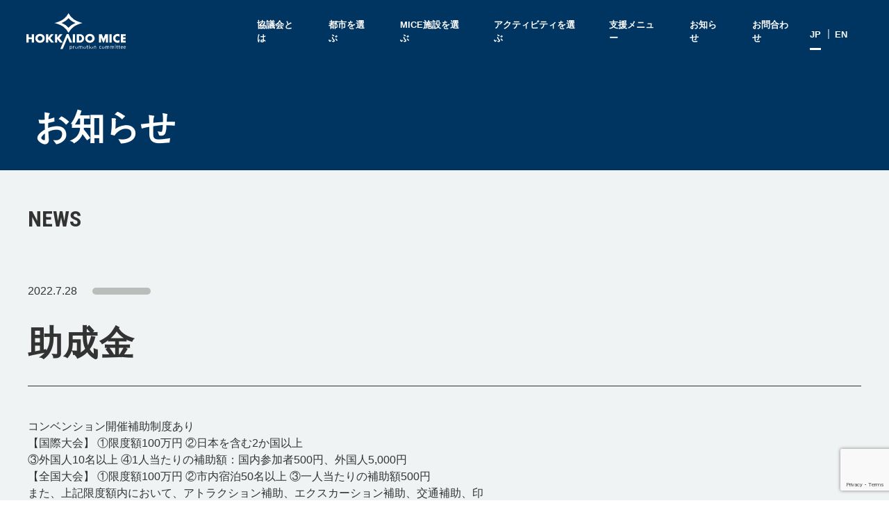

--- FILE ---
content_type: text/html; charset=UTF-8
request_url: https://hokkaidomice.com/supports/%E5%8A%A9%E6%88%90%E9%87%91-4/
body_size: 52090
content:
<!DOCTYPE HTML>
<html lang="ja" id="pagetop">
<html xmlns:og="http://ogp.me/ns#" xmlns:fb="http://www.facebook.com/2008/fbml">

<head>
    <title>助成金 | 北海道MICE誘致推進協議会</title>
    <meta http-equiv="Content-Type" content="text/html; charset=UTF-8" />
    <meta http-equiv="content-style-type" content="text/css; charset=UTF-8">
    <!-- Google Tag Manager -->
    <script>(function (w, d, s, l, i) {
            w[l] = w[l] || []; w[l].push({
                'gtm.start':
                    new Date().getTime(), event: 'gtm.js'
            }); var f = d.getElementsByTagName(s)[0],
                j = d.createElement(s), dl = l != 'dataLayer' ? '&l=' + l : ''; j.async = true; j.src =
                    'https://www.googletagmanager.com/gtm.js?id=' + i + dl; f.parentNode.insertBefore(j, f);
        })(window, document, 'script', 'dataLayer', 'GTM-KV78LW5');</script>
    <!-- End Google Tag Manager -->

    <meta property="og:title" content="助成金 | 北海道MICE誘致推進協議会" />
    <meta property="og:type" content="website" />
    <meta property="fb:app_id" content="" />
    <meta property="og:description" content="北海道MICE誘致推進協議会｜HOKKAIDO MICE Promotion Committee" />
    <meta property="og:image" content="https://hokkaidomice.com/wp-content/themes/hokkaidomice/img/site-logo.png">
    <meta property="og:url" content="https://hokkaidomice.com/supports/%e5%8a%a9%e6%88%90%e9%87%91-4/" />

    <meta http-equiv="X-UA-Compatible" content="IE=edge">

    <meta name="robots" content="index, follow">
    <meta name="google-site-verification" content="ptqHZzCNdbV1jt-F6vVuuNmZoGmYceHq8OOui80jjjw" />
    <meta name="keywords" content="北海道MICE誘致推進協議会,北海道MICE,北海道,企業ミーティング,インセンティブツアー,チームビルディング,フィールドスタディ" />
    <meta name="description" content="北海道MICE誘致推進協議会｜HOKKAIDO MICE Promotion Committee" />
    <meta name="copyright"
        content="北海道MICE誘致推進協議会｜北海道MICE誘致推進協議会事務局 北海道経済部観光局　MICE推進グループ内 HOKKAIDO MICE Promotion Committee" />
    <meta name="viewport" content="width=device-width, initial-scale=1.0, user-scalable=no">
    <meta name="format-detection" content="telephone=no" />


    <!-- フォント アイコン
================================================== -->
    <link href="https://fonts.googleapis.com/css?family=Roboto+Condensed:700&display=swap" rel="stylesheet">
    <link href="https://use.fontawesome.com/releases/v5.6.1/css/all.css" rel="stylesheet">
    <script src="https://ajax.googleapis.com/ajax/libs/jquery/3.3.1/jquery.min.js"></script>




    <!--=====================CSS=====================-->

    <link href="https://hokkaidomice.com/wp-content/themes/hokkaidomice/css/common.css" rel="stylesheet">
    <link href="https://hokkaidomice.com/wp-content/themes/hokkaidomice/css/home.css" rel="stylesheet">
    <link href="https://hokkaidomice.com/wp-content/themes/hokkaidomice/css/single.css" rel="stylesheet">
    <link href="https://hokkaidomice.com/wp-content/themes/hokkaidomice/css/page.css" rel="stylesheet">
    <link href="https://hokkaidomice.com/wp-content/themes/hokkaidomice/css/news.css" rel="stylesheet">
    <link href="https://hokkaidomice.com/wp-content/themes/hokkaidomice/css/add.css" rel="stylesheet">
    <link href="https://hokkaidomice.com/wp-content/themes/hokkaidomice/css/page-document.css" rel="stylesheet">

    <!--=====================CSS　ここまで=====================-->


    <!--=====================js=====================-->

    <script src="https://hokkaidomice.com/wp-content/themes/hokkaidomice/js/jquery-3.3.1.min.js"></script>
    <script src="https://hokkaidomice.com/wp-content/themes/hokkaidomice/js/jquery-ui.min.js"></script>
    <script src="https://hokkaidomice.com/wp-content/themes/hokkaidomice/js/jquery-migrate-3.0.1.min.js"></script>
    <script src="https://hokkaidomice.com/wp-content/themes/hokkaidomice/js/object-fit-images.min.js"></script>
    <script src="https://hokkaidomice.com/wp-content/themes/hokkaidomice/js/is.min.js"></script>
    <script src="https://hokkaidomice.com/wp-content/themes/hokkaidomice/js/swiper.min.js"></script>
    <script src="https://hokkaidomice.com/wp-content/themes/hokkaidomice/js/owl.carousel.min.js"></script>
    <script src="https://hokkaidomice.com/wp-content/themes/hokkaidomice/js/magnific-popup.min.js"></script>
    <script src="https://hokkaidomice.com/wp-content/themes/hokkaidomice/js/easyselectbox.min.js"></script>



    <!--=====================jsここまで=====================-->

    <meta name='robots' content='max-image-preview:large' />
<link rel="alternate" title="oEmbed (JSON)" type="application/json+oembed" href="https://hokkaidomice.com/wp-json/oembed/1.0/embed?url=https%3A%2F%2Fhokkaidomice.com%2Fsupports%2F%25e5%258a%25a9%25e6%2588%2590%25e9%2587%2591-4%2F" />
<link rel="alternate" title="oEmbed (XML)" type="text/xml+oembed" href="https://hokkaidomice.com/wp-json/oembed/1.0/embed?url=https%3A%2F%2Fhokkaidomice.com%2Fsupports%2F%25e5%258a%25a9%25e6%2588%2590%25e9%2587%2591-4%2F&#038;format=xml" />
<style id='wp-img-auto-sizes-contain-inline-css' type='text/css'>
img:is([sizes=auto i],[sizes^="auto," i]){contain-intrinsic-size:3000px 1500px}
/*# sourceURL=wp-img-auto-sizes-contain-inline-css */
</style>
<style id='wp-emoji-styles-inline-css' type='text/css'>

	img.wp-smiley, img.emoji {
		display: inline !important;
		border: none !important;
		box-shadow: none !important;
		height: 1em !important;
		width: 1em !important;
		margin: 0 0.07em !important;
		vertical-align: -0.1em !important;
		background: none !important;
		padding: 0 !important;
	}
/*# sourceURL=wp-emoji-styles-inline-css */
</style>
<style id='wp-block-library-inline-css' type='text/css'>
:root{--wp-block-synced-color:#7a00df;--wp-block-synced-color--rgb:122,0,223;--wp-bound-block-color:var(--wp-block-synced-color);--wp-editor-canvas-background:#ddd;--wp-admin-theme-color:#007cba;--wp-admin-theme-color--rgb:0,124,186;--wp-admin-theme-color-darker-10:#006ba1;--wp-admin-theme-color-darker-10--rgb:0,107,160.5;--wp-admin-theme-color-darker-20:#005a87;--wp-admin-theme-color-darker-20--rgb:0,90,135;--wp-admin-border-width-focus:2px}@media (min-resolution:192dpi){:root{--wp-admin-border-width-focus:1.5px}}.wp-element-button{cursor:pointer}:root .has-very-light-gray-background-color{background-color:#eee}:root .has-very-dark-gray-background-color{background-color:#313131}:root .has-very-light-gray-color{color:#eee}:root .has-very-dark-gray-color{color:#313131}:root .has-vivid-green-cyan-to-vivid-cyan-blue-gradient-background{background:linear-gradient(135deg,#00d084,#0693e3)}:root .has-purple-crush-gradient-background{background:linear-gradient(135deg,#34e2e4,#4721fb 50%,#ab1dfe)}:root .has-hazy-dawn-gradient-background{background:linear-gradient(135deg,#faaca8,#dad0ec)}:root .has-subdued-olive-gradient-background{background:linear-gradient(135deg,#fafae1,#67a671)}:root .has-atomic-cream-gradient-background{background:linear-gradient(135deg,#fdd79a,#004a59)}:root .has-nightshade-gradient-background{background:linear-gradient(135deg,#330968,#31cdcf)}:root .has-midnight-gradient-background{background:linear-gradient(135deg,#020381,#2874fc)}:root{--wp--preset--font-size--normal:16px;--wp--preset--font-size--huge:42px}.has-regular-font-size{font-size:1em}.has-larger-font-size{font-size:2.625em}.has-normal-font-size{font-size:var(--wp--preset--font-size--normal)}.has-huge-font-size{font-size:var(--wp--preset--font-size--huge)}.has-text-align-center{text-align:center}.has-text-align-left{text-align:left}.has-text-align-right{text-align:right}.has-fit-text{white-space:nowrap!important}#end-resizable-editor-section{display:none}.aligncenter{clear:both}.items-justified-left{justify-content:flex-start}.items-justified-center{justify-content:center}.items-justified-right{justify-content:flex-end}.items-justified-space-between{justify-content:space-between}.screen-reader-text{border:0;clip-path:inset(50%);height:1px;margin:-1px;overflow:hidden;padding:0;position:absolute;width:1px;word-wrap:normal!important}.screen-reader-text:focus{background-color:#ddd;clip-path:none;color:#444;display:block;font-size:1em;height:auto;left:5px;line-height:normal;padding:15px 23px 14px;text-decoration:none;top:5px;width:auto;z-index:100000}html :where(.has-border-color){border-style:solid}html :where([style*=border-top-color]){border-top-style:solid}html :where([style*=border-right-color]){border-right-style:solid}html :where([style*=border-bottom-color]){border-bottom-style:solid}html :where([style*=border-left-color]){border-left-style:solid}html :where([style*=border-width]){border-style:solid}html :where([style*=border-top-width]){border-top-style:solid}html :where([style*=border-right-width]){border-right-style:solid}html :where([style*=border-bottom-width]){border-bottom-style:solid}html :where([style*=border-left-width]){border-left-style:solid}html :where(img[class*=wp-image-]){height:auto;max-width:100%}:where(figure){margin:0 0 1em}html :where(.is-position-sticky){--wp-admin--admin-bar--position-offset:var(--wp-admin--admin-bar--height,0px)}@media screen and (max-width:600px){html :where(.is-position-sticky){--wp-admin--admin-bar--position-offset:0px}}

/*# sourceURL=wp-block-library-inline-css */
</style><style id='wp-block-list-inline-css' type='text/css'>
ol,ul{box-sizing:border-box}:root :where(.wp-block-list.has-background){padding:1.25em 2.375em}
/*# sourceURL=https://hokkaidomice.com/wp-includes/blocks/list/style.min.css */
</style>
<style id='wp-block-group-inline-css' type='text/css'>
.wp-block-group{box-sizing:border-box}:where(.wp-block-group.wp-block-group-is-layout-constrained){position:relative}
/*# sourceURL=https://hokkaidomice.com/wp-includes/blocks/group/style.min.css */
</style>
<style id='wp-block-paragraph-inline-css' type='text/css'>
.is-small-text{font-size:.875em}.is-regular-text{font-size:1em}.is-large-text{font-size:2.25em}.is-larger-text{font-size:3em}.has-drop-cap:not(:focus):first-letter{float:left;font-size:8.4em;font-style:normal;font-weight:100;line-height:.68;margin:.05em .1em 0 0;text-transform:uppercase}body.rtl .has-drop-cap:not(:focus):first-letter{float:none;margin-left:.1em}p.has-drop-cap.has-background{overflow:hidden}:root :where(p.has-background){padding:1.25em 2.375em}:where(p.has-text-color:not(.has-link-color)) a{color:inherit}p.has-text-align-left[style*="writing-mode:vertical-lr"],p.has-text-align-right[style*="writing-mode:vertical-rl"]{rotate:180deg}
/*# sourceURL=https://hokkaidomice.com/wp-includes/blocks/paragraph/style.min.css */
</style>
<style id='global-styles-inline-css' type='text/css'>
:root{--wp--preset--aspect-ratio--square: 1;--wp--preset--aspect-ratio--4-3: 4/3;--wp--preset--aspect-ratio--3-4: 3/4;--wp--preset--aspect-ratio--3-2: 3/2;--wp--preset--aspect-ratio--2-3: 2/3;--wp--preset--aspect-ratio--16-9: 16/9;--wp--preset--aspect-ratio--9-16: 9/16;--wp--preset--color--black: #000000;--wp--preset--color--cyan-bluish-gray: #abb8c3;--wp--preset--color--white: #ffffff;--wp--preset--color--pale-pink: #f78da7;--wp--preset--color--vivid-red: #cf2e2e;--wp--preset--color--luminous-vivid-orange: #ff6900;--wp--preset--color--luminous-vivid-amber: #fcb900;--wp--preset--color--light-green-cyan: #7bdcb5;--wp--preset--color--vivid-green-cyan: #00d084;--wp--preset--color--pale-cyan-blue: #8ed1fc;--wp--preset--color--vivid-cyan-blue: #0693e3;--wp--preset--color--vivid-purple: #9b51e0;--wp--preset--gradient--vivid-cyan-blue-to-vivid-purple: linear-gradient(135deg,rgb(6,147,227) 0%,rgb(155,81,224) 100%);--wp--preset--gradient--light-green-cyan-to-vivid-green-cyan: linear-gradient(135deg,rgb(122,220,180) 0%,rgb(0,208,130) 100%);--wp--preset--gradient--luminous-vivid-amber-to-luminous-vivid-orange: linear-gradient(135deg,rgb(252,185,0) 0%,rgb(255,105,0) 100%);--wp--preset--gradient--luminous-vivid-orange-to-vivid-red: linear-gradient(135deg,rgb(255,105,0) 0%,rgb(207,46,46) 100%);--wp--preset--gradient--very-light-gray-to-cyan-bluish-gray: linear-gradient(135deg,rgb(238,238,238) 0%,rgb(169,184,195) 100%);--wp--preset--gradient--cool-to-warm-spectrum: linear-gradient(135deg,rgb(74,234,220) 0%,rgb(151,120,209) 20%,rgb(207,42,186) 40%,rgb(238,44,130) 60%,rgb(251,105,98) 80%,rgb(254,248,76) 100%);--wp--preset--gradient--blush-light-purple: linear-gradient(135deg,rgb(255,206,236) 0%,rgb(152,150,240) 100%);--wp--preset--gradient--blush-bordeaux: linear-gradient(135deg,rgb(254,205,165) 0%,rgb(254,45,45) 50%,rgb(107,0,62) 100%);--wp--preset--gradient--luminous-dusk: linear-gradient(135deg,rgb(255,203,112) 0%,rgb(199,81,192) 50%,rgb(65,88,208) 100%);--wp--preset--gradient--pale-ocean: linear-gradient(135deg,rgb(255,245,203) 0%,rgb(182,227,212) 50%,rgb(51,167,181) 100%);--wp--preset--gradient--electric-grass: linear-gradient(135deg,rgb(202,248,128) 0%,rgb(113,206,126) 100%);--wp--preset--gradient--midnight: linear-gradient(135deg,rgb(2,3,129) 0%,rgb(40,116,252) 100%);--wp--preset--font-size--small: 13px;--wp--preset--font-size--medium: 20px;--wp--preset--font-size--large: 36px;--wp--preset--font-size--x-large: 42px;--wp--preset--spacing--20: 0.44rem;--wp--preset--spacing--30: 0.67rem;--wp--preset--spacing--40: 1rem;--wp--preset--spacing--50: 1.5rem;--wp--preset--spacing--60: 2.25rem;--wp--preset--spacing--70: 3.38rem;--wp--preset--spacing--80: 5.06rem;--wp--preset--shadow--natural: 6px 6px 9px rgba(0, 0, 0, 0.2);--wp--preset--shadow--deep: 12px 12px 50px rgba(0, 0, 0, 0.4);--wp--preset--shadow--sharp: 6px 6px 0px rgba(0, 0, 0, 0.2);--wp--preset--shadow--outlined: 6px 6px 0px -3px rgb(255, 255, 255), 6px 6px rgb(0, 0, 0);--wp--preset--shadow--crisp: 6px 6px 0px rgb(0, 0, 0);}:where(.is-layout-flex){gap: 0.5em;}:where(.is-layout-grid){gap: 0.5em;}body .is-layout-flex{display: flex;}.is-layout-flex{flex-wrap: wrap;align-items: center;}.is-layout-flex > :is(*, div){margin: 0;}body .is-layout-grid{display: grid;}.is-layout-grid > :is(*, div){margin: 0;}:where(.wp-block-columns.is-layout-flex){gap: 2em;}:where(.wp-block-columns.is-layout-grid){gap: 2em;}:where(.wp-block-post-template.is-layout-flex){gap: 1.25em;}:where(.wp-block-post-template.is-layout-grid){gap: 1.25em;}.has-black-color{color: var(--wp--preset--color--black) !important;}.has-cyan-bluish-gray-color{color: var(--wp--preset--color--cyan-bluish-gray) !important;}.has-white-color{color: var(--wp--preset--color--white) !important;}.has-pale-pink-color{color: var(--wp--preset--color--pale-pink) !important;}.has-vivid-red-color{color: var(--wp--preset--color--vivid-red) !important;}.has-luminous-vivid-orange-color{color: var(--wp--preset--color--luminous-vivid-orange) !important;}.has-luminous-vivid-amber-color{color: var(--wp--preset--color--luminous-vivid-amber) !important;}.has-light-green-cyan-color{color: var(--wp--preset--color--light-green-cyan) !important;}.has-vivid-green-cyan-color{color: var(--wp--preset--color--vivid-green-cyan) !important;}.has-pale-cyan-blue-color{color: var(--wp--preset--color--pale-cyan-blue) !important;}.has-vivid-cyan-blue-color{color: var(--wp--preset--color--vivid-cyan-blue) !important;}.has-vivid-purple-color{color: var(--wp--preset--color--vivid-purple) !important;}.has-black-background-color{background-color: var(--wp--preset--color--black) !important;}.has-cyan-bluish-gray-background-color{background-color: var(--wp--preset--color--cyan-bluish-gray) !important;}.has-white-background-color{background-color: var(--wp--preset--color--white) !important;}.has-pale-pink-background-color{background-color: var(--wp--preset--color--pale-pink) !important;}.has-vivid-red-background-color{background-color: var(--wp--preset--color--vivid-red) !important;}.has-luminous-vivid-orange-background-color{background-color: var(--wp--preset--color--luminous-vivid-orange) !important;}.has-luminous-vivid-amber-background-color{background-color: var(--wp--preset--color--luminous-vivid-amber) !important;}.has-light-green-cyan-background-color{background-color: var(--wp--preset--color--light-green-cyan) !important;}.has-vivid-green-cyan-background-color{background-color: var(--wp--preset--color--vivid-green-cyan) !important;}.has-pale-cyan-blue-background-color{background-color: var(--wp--preset--color--pale-cyan-blue) !important;}.has-vivid-cyan-blue-background-color{background-color: var(--wp--preset--color--vivid-cyan-blue) !important;}.has-vivid-purple-background-color{background-color: var(--wp--preset--color--vivid-purple) !important;}.has-black-border-color{border-color: var(--wp--preset--color--black) !important;}.has-cyan-bluish-gray-border-color{border-color: var(--wp--preset--color--cyan-bluish-gray) !important;}.has-white-border-color{border-color: var(--wp--preset--color--white) !important;}.has-pale-pink-border-color{border-color: var(--wp--preset--color--pale-pink) !important;}.has-vivid-red-border-color{border-color: var(--wp--preset--color--vivid-red) !important;}.has-luminous-vivid-orange-border-color{border-color: var(--wp--preset--color--luminous-vivid-orange) !important;}.has-luminous-vivid-amber-border-color{border-color: var(--wp--preset--color--luminous-vivid-amber) !important;}.has-light-green-cyan-border-color{border-color: var(--wp--preset--color--light-green-cyan) !important;}.has-vivid-green-cyan-border-color{border-color: var(--wp--preset--color--vivid-green-cyan) !important;}.has-pale-cyan-blue-border-color{border-color: var(--wp--preset--color--pale-cyan-blue) !important;}.has-vivid-cyan-blue-border-color{border-color: var(--wp--preset--color--vivid-cyan-blue) !important;}.has-vivid-purple-border-color{border-color: var(--wp--preset--color--vivid-purple) !important;}.has-vivid-cyan-blue-to-vivid-purple-gradient-background{background: var(--wp--preset--gradient--vivid-cyan-blue-to-vivid-purple) !important;}.has-light-green-cyan-to-vivid-green-cyan-gradient-background{background: var(--wp--preset--gradient--light-green-cyan-to-vivid-green-cyan) !important;}.has-luminous-vivid-amber-to-luminous-vivid-orange-gradient-background{background: var(--wp--preset--gradient--luminous-vivid-amber-to-luminous-vivid-orange) !important;}.has-luminous-vivid-orange-to-vivid-red-gradient-background{background: var(--wp--preset--gradient--luminous-vivid-orange-to-vivid-red) !important;}.has-very-light-gray-to-cyan-bluish-gray-gradient-background{background: var(--wp--preset--gradient--very-light-gray-to-cyan-bluish-gray) !important;}.has-cool-to-warm-spectrum-gradient-background{background: var(--wp--preset--gradient--cool-to-warm-spectrum) !important;}.has-blush-light-purple-gradient-background{background: var(--wp--preset--gradient--blush-light-purple) !important;}.has-blush-bordeaux-gradient-background{background: var(--wp--preset--gradient--blush-bordeaux) !important;}.has-luminous-dusk-gradient-background{background: var(--wp--preset--gradient--luminous-dusk) !important;}.has-pale-ocean-gradient-background{background: var(--wp--preset--gradient--pale-ocean) !important;}.has-electric-grass-gradient-background{background: var(--wp--preset--gradient--electric-grass) !important;}.has-midnight-gradient-background{background: var(--wp--preset--gradient--midnight) !important;}.has-small-font-size{font-size: var(--wp--preset--font-size--small) !important;}.has-medium-font-size{font-size: var(--wp--preset--font-size--medium) !important;}.has-large-font-size{font-size: var(--wp--preset--font-size--large) !important;}.has-x-large-font-size{font-size: var(--wp--preset--font-size--x-large) !important;}
/*# sourceURL=global-styles-inline-css */
</style>
<style id='core-block-supports-inline-css' type='text/css'>
.wp-container-core-group-is-layout-8cf370e7{flex-direction:column;align-items:flex-start;}
/*# sourceURL=core-block-supports-inline-css */
</style>

<style id='classic-theme-styles-inline-css' type='text/css'>
/*! This file is auto-generated */
.wp-block-button__link{color:#fff;background-color:#32373c;border-radius:9999px;box-shadow:none;text-decoration:none;padding:calc(.667em + 2px) calc(1.333em + 2px);font-size:1.125em}.wp-block-file__button{background:#32373c;color:#fff;text-decoration:none}
/*# sourceURL=/wp-includes/css/classic-themes.min.css */
</style>
<link rel='stylesheet' id='contact-form-7-css' href='https://hokkaidomice.com/wp-content/plugins/contact-form-7/includes/css/styles.css?ver=6.1.4' type='text/css' media='all' />
<link rel="https://api.w.org/" href="https://hokkaidomice.com/wp-json/" /><link rel="alternate" title="JSON" type="application/json" href="https://hokkaidomice.com/wp-json/wp/v2/supports/2618" /><link rel="EditURI" type="application/rsd+xml" title="RSD" href="https://hokkaidomice.com/xmlrpc.php?rsd" />
<link rel="canonical" href="https://hokkaidomice.com/supports/%e5%8a%a9%e6%88%90%e9%87%91-4/" />
<link rel='shortlink' href='https://hokkaidomice.com/?p=2618' />
</head>


<body class="page-">
    <!-- Google Tag Manager (noscript) -->
    <noscript><iframe src="https://www.googletagmanager.com/ns.html?id=GTM-KV78LW5" height="0" width="0"
            style="display:none;visibility:hidden"></iframe></noscript>
    <!-- End Google Tag Manager (noscript) -->
    <header class="l-header">
        
        <div class="l-header__container">
            <div class="l-header__logo">
                                    <a class="l-header__logo-item" href="/">
                        <img class="pc-only" src="https://hokkaidomice.com/wp-content/themes/hokkaidomice/img/common/icon_head.svg"
                            alt="HOKKAIDO MICE">
                        <img class="sp-only" src="https://hokkaidomice.com/wp-content/themes/hokkaidomice/img/common/sp/icon_head.svg"
                            alt="HOKKAIDO MIC promotion committee Creation from Landscape<">
                    </a>
                            </div>
            <nav class="l-header__nav">
                <div class="l-header__nav-box">
                    <div class="l-header__nav-box-logo">
                        <img class="sp-only" src="https://hokkaidomice.com/wp-content/themes/hokkaidomice/img/common/icon_nav.svg"
                            alt="HOKKAIDO MIC promotion committee Creation from Landscape<">
                    </div>
                    <ul>
                        <li>
                            <a class="l-header__nav-link "
                                href="https://hokkaidomice.com/about/">
                                <span class="l-header__nav-text">協議会とは</span>
                            </a>
                        </li>
                        <li class="nav-hover ">
                            <span
                                class="l-header__nav-text l-header__nav-link l-header__nav-link--acc js-acc ">都市を選ぶ</span>
                            <div class="c-city-nav">
                                <div class="l-container l-container--pc-auto l-container--sp-auto">
                                    <ul>
                                        <li>
                                            <a href="https://hokkaidomice.com/cities/sapporo/">
                                                <div class="c-city-nav__image">
                                                    <img src="https://hokkaidomice.com/wp-content/themes/hokkaidomice/img/common/img_city1.jpg"
                                                        alt="">
                                                </div>
                                                <div class="c-city-nav__description">
                                                    <p>札幌</p>
                                                </div>
                                            </a>
                                        </li>
                                        <li>
                                            <a href="https://hokkaidomice.com/cities/asahikawa/">
                                                <div class="c-city-nav__image">
                                                    <img src="https://hokkaidomice.com/wp-content/themes/hokkaidomice/img/common/img_city2.jpg"
                                                        alt="">
                                                </div>
                                                <div class="c-city-nav__description">
                                                    <p>旭川</p>
                                                </div>
                                            </a>
                                        </li>
                                        <li>
                                            <a href="https://hokkaidomice.com/cities/hakodate/">
                                                <div class="c-city-nav__image">
                                                    <img src="https://hokkaidomice.com/wp-content/themes/hokkaidomice/img/common/img_city3.jpg"
                                                        alt="">
                                                </div>
                                                <div class="c-city-nav__description">
                                                    <p>函館</p>
                                                </div>
                                            </a>
                                        </li>
                                        <li>
                                            <a href="https://hokkaidomice.com/cities/kitami/">
                                                <div class="c-city-nav__image">
                                                    <img src="https://hokkaidomice.com/wp-content/themes/hokkaidomice/img/common/img_city4.jpg"
                                                        alt="">
                                                </div>
                                                <div class="c-city-nav__description">
                                                    <p>北見</p>
                                                </div>
                                            </a>
                                        </li>
                                        <li>
                                            <a href="https://hokkaidomice.com/cities/kushiro/">
                                                <div class="c-city-nav__image">
                                                    <img src="https://hokkaidomice.com/wp-content/themes/hokkaidomice/img/common/img_city5.jpg"
                                                        alt="">
                                                </div>
                                                <div class="c-city-nav__description">
                                                    <p>釧路</p>
                                                </div>
                                            </a>
                                        </li>
                                        <li>
                                            <a href="https://hokkaidomice.com/cities/obihiro/">
                                                <div class="c-city-nav__image">
                                                    <img src="https://hokkaidomice.com/wp-content/themes/hokkaidomice/img/common/img_city6.jpg"
                                                        alt="">
                                                </div>
                                                <div class="c-city-nav__description">
                                                    <p>帯広</p>
                                                </div>
                                            </a>
                                        </li>
                                        <li>
                                            <a href="https://hokkaidomice.com/cities/noboribetsu/">
                                                <div class="c-city-nav__image">
                                                    <img src="https://hokkaidomice.com/wp-content/themes/hokkaidomice/img/common/img_city7.jpg"
                                                        alt="">
                                                </div>
                                                <div class="c-city-nav__description">
                                                    <p>登別</p>
                                                </div>
                                            </a>
                                        </li>
                                        <li>
                                            <a href="https://hokkaidomice.com/cities/tomakomai/">
                                                <div class="c-city-nav__image">
                                                    <img src="https://hokkaidomice.com/wp-content/themes/hokkaidomice/img/common/img_city8.jpg"
                                                        alt="">
                                                </div>
                                                <div class="c-city-nav__description">
                                                    <p>苫小牧</p>
                                                </div>
                                            </a>
                                        </li>
                                    </ul>
                                </div>
                            </div>
                        </li>
                        <li>
                            <a class="l-header__nav-link "
                                href="https://hokkaidomice.com/facilities/">
                                <span class="l-header__nav-text">MICE施設を選ぶ</span>
                            </a>
                        </li>
                        <li>
                            <a class="l-header__nav-link "
                                href="https://hokkaidomice.com/activities/">
                                <span class="l-header__nav-text">アクティビティを選ぶ</span>
                            </a>
                        </li>
                                                <li class="nav-hover ">
                            <a href="/support/"
                                class="l-header__nav-text l-header__nav-link l-header__nav-link--acc js-acc ">支援メニュー</a>
                            <div class="c-city-nav">
                                <div class="l-container l-container--pc-auto l-container--sp-auto">
                                    <ul class="c-city-nav__support-list">

                                                                                    <li>
                                                <a href="/support/sapporo/">
                                                    <div class="c-city-nav__support-img">
                                                        <img src="https://hokkaidomice.com/wp-content/themes/hokkaidomice/img/support/mv_sapporo.jpg"
                                                            alt="">
                                                    </div>
                                                    <div class="c-city-nav__description">
                                                        <p>札幌</p>
                                                    </div>
                                                </a>
                                            </li>
                                                                                        <li>
                                                <a href="/support/asahikawa/">
                                                    <div class="c-city-nav__support-img">
                                                        <img src="https://hokkaidomice.com/wp-content/themes/hokkaidomice/img/support/mv_asahikawa.jpg"
                                                            alt="">
                                                    </div>
                                                    <div class="c-city-nav__description">
                                                        <p>旭川</p>
                                                    </div>
                                                </a>
                                            </li>
                                                                                        <li>
                                                <a href="/support/hakodate/">
                                                    <div class="c-city-nav__support-img">
                                                        <img src="https://hokkaidomice.com/wp-content/themes/hokkaidomice/img/support/mv_hakodate.jpg"
                                                            alt="">
                                                    </div>
                                                    <div class="c-city-nav__description">
                                                        <p>函館</p>
                                                    </div>
                                                </a>
                                            </li>
                                                                                        <li>
                                                <a href="/support/kitami/">
                                                    <div class="c-city-nav__support-img">
                                                        <img src="https://hokkaidomice.com/wp-content/themes/hokkaidomice/img/support/mv_kitami.jpg"
                                                            alt="">
                                                    </div>
                                                    <div class="c-city-nav__description">
                                                        <p>北見</p>
                                                    </div>
                                                </a>
                                            </li>
                                                                                        <li>
                                                <a href="/support/kushiro/">
                                                    <div class="c-city-nav__support-img">
                                                        <img src="https://hokkaidomice.com/wp-content/themes/hokkaidomice/img/support/mv_kushiro.jpg"
                                                            alt="">
                                                    </div>
                                                    <div class="c-city-nav__description">
                                                        <p>釧路</p>
                                                    </div>
                                                </a>
                                            </li>
                                                                                        <li>
                                                <a href="/support/obihiro/">
                                                    <div class="c-city-nav__support-img">
                                                        <img src="https://hokkaidomice.com/wp-content/themes/hokkaidomice/img/support/mv_obihiro.jpg"
                                                            alt="">
                                                    </div>
                                                    <div class="c-city-nav__description">
                                                        <p>帯広</p>
                                                    </div>
                                                </a>
                                            </li>
                                                                                        <li>
                                                <a href="/support/noboribetsu/">
                                                    <div class="c-city-nav__support-img">
                                                        <img src="https://hokkaidomice.com/wp-content/themes/hokkaidomice/img/support/mv_noboribetsu.jpg"
                                                            alt="">
                                                    </div>
                                                    <div class="c-city-nav__description">
                                                        <p>登別</p>
                                                    </div>
                                                </a>
                                            </li>
                                                                                        <li>
                                                <a href="/support/tomakomai/">
                                                    <div class="c-city-nav__support-img">
                                                        <img src="https://hokkaidomice.com/wp-content/themes/hokkaidomice/img/support/mv_tomakomai.jpg"
                                                            alt="">
                                                    </div>
                                                    <div class="c-city-nav__description">
                                                        <p>苫小牧</p>
                                                    </div>
                                                </a>
                                            </li>
                                                                                </ul>
                                </div>
                            </div>
                        </li>
                        <li>
                            <a class="l-header__nav-link "
                                href="https://hokkaidomice.com/news/">
                                <span class="l-header__nav-text">お知らせ</span>
                            </a>
                        </li>
                        <li class="hide">
                            <a class="l-header__nav-link "
                                href="https://hokkaidomice.com/contact/">
                                <span class="l-header__nav-text">お問合わせ</span>
                            </a>
                        </li>
                    </ul>
                </div>
                <div class="l-header__language">
                    <div class="l-header__contatc">
                        <a href="https://hokkaidomice.com/contact/"
                            class="common__link-btn common__link-btn--reverse common__link-btn--reverse-pc">お問合わせ</a>
                    </div>
                    <div class="l-header__language-box">
                                                <a class="l-header__language-link active" href="https://hokkaidomice.com/supports/%e5%8a%a9%e6%88%90%e9%87%91-4/">JP</a>
                        <a class="l-header__language-link" href="https://en.hokkaidomice.com/supports/%e5%8a%a9%e6%88%90%e9%87%91-4/">EN</a>
                    </div>
                </div>
            </nav>

        </div>

        <div class="l-header-trigger">
            <div class="l-header-trigger__bar"></div>
        </div>

        <div class="l-header-overlay"></div>
    </header>
<main class="top" id="l-main">
	<section class="c-common-keysub c-common-key--layer  c-common-key--search">
		<h1 class="c-common-key__title c-common-key__title--layer">お知らせ</h1>
	</section>
	<!-- [/l-ky] -->

<section class="c-news-detail">
<div class="l-container">
	<h2>NEWS</h2>
</div>
<div class="c-news-detail__body l-container">



<div class="c-news-detail__info">
<p class="data c-news-detail__label">2022.7.28<span></span></p>
</div>

<h3>助成金</h3>
<div class="c-news-detail__block1 c-news-detail__block1--none">


<div class="detail">

<ul class="wp-block-list">
<li>コンベンション開催補助制度あり<br>【国際大会】 ①限度額100万円 ②日本を含む2か国以上<br>③外国人10名以上 ④1人当たりの補助額：国内参加者500円、外国人5,000円<br>【全国大会】 ①限度額100万円 ②市内宿泊50名以上 ③一人当たりの補助額500円<br>また、上記限度額内において、アトラクション補助、エクスカーション補助、交通補助、印刷補助が適用可能</li>
</ul>



<p>※その他、詳細はお問い合わせください。　　　</p>



<div class="wp-block-group is-vertical is-layout-flex wp-container-core-group-is-layout-8cf370e7 wp-block-group-is-layout-flex">
<p>（一社）釧路観光コンベンション協会　　　</p>



<p>            TEL：0154-31-1993　　</p>



<p>           email：mail@kushiro-kankou.or.jp</p>
</div>
</div>

</div>







</div>
		
		<div class="c-news-detail__pagerWrap">
			<div class="c-news-detail__pager l-container">
							<a href="https://hokkaidomice.com/supports/%e8%aa%98%e8%87%b4%e9%96%8b%e5%82%ac%e6%94%af%e6%8f%b4-4/" class="c-news-detail__pager__arrow">&lt;</a>
								<a href="https://hokkaidomice.com/news" class="c-news-detail__pager__listLink">NEWS一覧</a>
							<a href="https://hokkaidomice.com/supports/%e8%aa%98%e8%87%b4%e9%96%8b%e5%82%ac%e6%94%af%e6%8f%b4-5/" class="c-news-detail__pager__arrow">&gt;</a>
							</div>
		</div>
		
</section>

	



</main>
<!-- [/l-main] -->




<footer class="l-footer">
	<div class="l-footer__inner l-container">
		<div class="l-footer__logo">
		<div class="img-margin">
			<img src="https://hokkaidomice.com/wp-content/themes/hokkaidomice/img/common/icon_foot.svg" alt="">
		</div>
		<div class="img-margin">
			<img src="https://hokkaidomice.com/wp-content/themes/hokkaidomice/img/common/icon_foot2.svg" alt="">
		</div>
		</div>
		<nav class="l-footer__nav">
			<ul>
			
				<li>
					<a href="https://hokkaidomice.com/cities/sapporo/">
						<div class="l-footer__nav-image">
							<img src="https://hokkaidomice.com/wp-content/themes/hokkaidomice/img/common/img_city1.jpg" alt="">
						</div>
						<span>札幌</span>
					</a>
				</li>
				<li>
					<a href="https://hokkaidomice.com/cities/asahikawa/">
						<div class="l-footer__nav-image">
							<img src="https://hokkaidomice.com/wp-content/themes/hokkaidomice/img/common/img_city2.jpg" alt="">
						</div>
						<span>旭川</span>
					</a>
				</li>
				<li>
					<a href="https://hokkaidomice.com/cities/hakodate/">
						<div class="l-footer__nav-image">
							<img src="https://hokkaidomice.com/wp-content/themes/hokkaidomice/img/common/img_city3.jpg" alt="">
						</div>
						<span>函館</span>
					</a>
				</li>
				<li>
					<a href="https://hokkaidomice.com/cities/kitami/">
						<div class="l-footer__nav-image">
							<img src="https://hokkaidomice.com/wp-content/themes/hokkaidomice/img/common/img_city4.jpg" alt="">
						</div>
						<span>北見</span>
					</a>
				</li>
				<li>
					<a href="https://hokkaidomice.com/cities/kushiro/">
						<div class="l-footer__nav-image">
							<img src="https://hokkaidomice.com/wp-content/themes/hokkaidomice/img/common/img_city5.jpg" alt="">
						</div>
						<span>釧路</span>
					</a>
				</li>
				<li>
					<a href="https://hokkaidomice.com/cities/obihiro/">
						<div class="l-footer__nav-image">
							<img src="https://hokkaidomice.com/wp-content/themes/hokkaidomice/img/common/img_city6.jpg" alt="">
						</div>
						<span>帯広</span>
					</a>
				</li>
				<li>
					<a href="https://hokkaidomice.com/cities/noboribetsu/">
						<div class="l-footer__nav-image">
							<img src="https://hokkaidomice.com/wp-content/themes/hokkaidomice/img/common/img_city7.jpg" alt="">
						</div>
						<span>登別</span>
					</a>
				</li>
				<li>
					<a href="https://hokkaidomice.com/cities/tomakomai/">
						<div class="l-footer__nav-image">
							<img src="https://hokkaidomice.com/wp-content/themes/hokkaidomice/img/common/img_city8.jpg" alt="">
						</div>
						<span>苫小牧</span>
					</a>
				</li>

		
				
			</ul>
		</nav>
	</div>
	<div class="l-footer__info l-container">
		<small class="l-footer__copy">北海道MICE誘致推進協議会 © Hokkaido MICE Promotion Committee<br>
		北海道MICE誘致推進協議会事務局／北海道経済部観光局／MICE推進グループ内<br>
		住所:札幌市中央区北３条西６丁目 TEL:<a href="tel:0112045305">011-204-5305</a>
		</small>	
		<div class="l-footer__link">
			<!-- [/l-ky]
			<ul>
				<li>
					<a href="">
						<img src="/mock/img/common/icon_tw.svg" alt="">
					</a>
				</li>
				<li>
					<a href="">
						<img src="/mock/img/common/icon_fb.svg" alt="">
					</a>
				</li>
				<li>
					<a href="">
						<img src="/mock/img/common/icon_in.svg" alt="">
					</a>
				</li>
			</ul>-->
		</div>　
		<div class="l-footer__contact">
			<a class="common__link-btn common__link-btn--reverse" href="https://hokkaidomice.com/contact/"><span class="layer">お問合わせ</span></a>
		</div>
		<div class="l-footer__contact">
			<a class="common__link-btn common__link-btn--reverse" href="https://hokkaidomice.com/privacy-policy/"><span class="layer">プライバシーポリシー</span></a>
		</div>
		<div class="l-footer__contact">
			<a class="common__link-btn common__link-btn--reverse" href="https://hokkaidomice.com/site-policy/"><span class="layer">サイトポリシー</span></a>
		</div>
	</div>
</footer>
<script src="https://hokkaidomice.com/wp-content/themes/hokkaidomice/js/functions.js"></script>


<script type="speculationrules">
{"prefetch":[{"source":"document","where":{"and":[{"href_matches":"/*"},{"not":{"href_matches":["/wp-*.php","/wp-admin/*","/wp-content/uploads/*","/wp-content/*","/wp-content/plugins/*","/wp-content/themes/hokkaidomice/*","/*\\?(.+)"]}},{"not":{"selector_matches":"a[rel~=\"nofollow\"]"}},{"not":{"selector_matches":".no-prefetch, .no-prefetch a"}}]},"eagerness":"conservative"}]}
</script>
<script type="text/javascript" src="https://hokkaidomice.com/wp-includes/js/dist/hooks.min.js?ver=dd5603f07f9220ed27f1" id="wp-hooks-js"></script>
<script type="text/javascript" src="https://hokkaidomice.com/wp-includes/js/dist/i18n.min.js?ver=c26c3dc7bed366793375" id="wp-i18n-js"></script>
<script type="text/javascript" id="wp-i18n-js-after">
/* <![CDATA[ */
wp.i18n.setLocaleData( { 'text direction\u0004ltr': [ 'ltr' ] } );
//# sourceURL=wp-i18n-js-after
/* ]]> */
</script>
<script type="text/javascript" src="https://hokkaidomice.com/wp-content/plugins/contact-form-7/includes/swv/js/index.js?ver=6.1.4" id="swv-js"></script>
<script type="text/javascript" id="contact-form-7-js-translations">
/* <![CDATA[ */
( function( domain, translations ) {
	var localeData = translations.locale_data[ domain ] || translations.locale_data.messages;
	localeData[""].domain = domain;
	wp.i18n.setLocaleData( localeData, domain );
} )( "contact-form-7", {"translation-revision-date":"2025-11-30 08:12:23+0000","generator":"GlotPress\/4.0.3","domain":"messages","locale_data":{"messages":{"":{"domain":"messages","plural-forms":"nplurals=1; plural=0;","lang":"ja_JP"},"This contact form is placed in the wrong place.":["\u3053\u306e\u30b3\u30f3\u30bf\u30af\u30c8\u30d5\u30a9\u30fc\u30e0\u306f\u9593\u9055\u3063\u305f\u4f4d\u7f6e\u306b\u7f6e\u304b\u308c\u3066\u3044\u307e\u3059\u3002"],"Error:":["\u30a8\u30e9\u30fc:"]}},"comment":{"reference":"includes\/js\/index.js"}} );
//# sourceURL=contact-form-7-js-translations
/* ]]> */
</script>
<script type="text/javascript" id="contact-form-7-js-before">
/* <![CDATA[ */
var wpcf7 = {
    "api": {
        "root": "https:\/\/hokkaidomice.com\/wp-json\/",
        "namespace": "contact-form-7\/v1"
    }
};
//# sourceURL=contact-form-7-js-before
/* ]]> */
</script>
<script type="text/javascript" src="https://hokkaidomice.com/wp-content/plugins/contact-form-7/includes/js/index.js?ver=6.1.4" id="contact-form-7-js"></script>
<script type="text/javascript" src="https://www.google.com/recaptcha/api.js?render=6Ld5yaoZAAAAABgdKMrmXMWrEoNQEYag20yTxEZM&amp;ver=3.0" id="google-recaptcha-js"></script>
<script type="text/javascript" src="https://hokkaidomice.com/wp-includes/js/dist/vendor/wp-polyfill.min.js?ver=3.15.0" id="wp-polyfill-js"></script>
<script type="text/javascript" id="wpcf7-recaptcha-js-before">
/* <![CDATA[ */
var wpcf7_recaptcha = {
    "sitekey": "6Ld5yaoZAAAAABgdKMrmXMWrEoNQEYag20yTxEZM",
    "actions": {
        "homepage": "homepage",
        "contactform": "contactform"
    }
};
//# sourceURL=wpcf7-recaptcha-js-before
/* ]]> */
</script>
<script type="text/javascript" src="https://hokkaidomice.com/wp-content/plugins/contact-form-7/modules/recaptcha/index.js?ver=6.1.4" id="wpcf7-recaptcha-js"></script>
<script id="wp-emoji-settings" type="application/json">
{"baseUrl":"https://s.w.org/images/core/emoji/17.0.2/72x72/","ext":".png","svgUrl":"https://s.w.org/images/core/emoji/17.0.2/svg/","svgExt":".svg","source":{"concatemoji":"https://hokkaidomice.com/wp-includes/js/wp-emoji-release.min.js?ver=6.9"}}
</script>
<script type="module">
/* <![CDATA[ */
/*! This file is auto-generated */
const a=JSON.parse(document.getElementById("wp-emoji-settings").textContent),o=(window._wpemojiSettings=a,"wpEmojiSettingsSupports"),s=["flag","emoji"];function i(e){try{var t={supportTests:e,timestamp:(new Date).valueOf()};sessionStorage.setItem(o,JSON.stringify(t))}catch(e){}}function c(e,t,n){e.clearRect(0,0,e.canvas.width,e.canvas.height),e.fillText(t,0,0);t=new Uint32Array(e.getImageData(0,0,e.canvas.width,e.canvas.height).data);e.clearRect(0,0,e.canvas.width,e.canvas.height),e.fillText(n,0,0);const a=new Uint32Array(e.getImageData(0,0,e.canvas.width,e.canvas.height).data);return t.every((e,t)=>e===a[t])}function p(e,t){e.clearRect(0,0,e.canvas.width,e.canvas.height),e.fillText(t,0,0);var n=e.getImageData(16,16,1,1);for(let e=0;e<n.data.length;e++)if(0!==n.data[e])return!1;return!0}function u(e,t,n,a){switch(t){case"flag":return n(e,"\ud83c\udff3\ufe0f\u200d\u26a7\ufe0f","\ud83c\udff3\ufe0f\u200b\u26a7\ufe0f")?!1:!n(e,"\ud83c\udde8\ud83c\uddf6","\ud83c\udde8\u200b\ud83c\uddf6")&&!n(e,"\ud83c\udff4\udb40\udc67\udb40\udc62\udb40\udc65\udb40\udc6e\udb40\udc67\udb40\udc7f","\ud83c\udff4\u200b\udb40\udc67\u200b\udb40\udc62\u200b\udb40\udc65\u200b\udb40\udc6e\u200b\udb40\udc67\u200b\udb40\udc7f");case"emoji":return!a(e,"\ud83e\u1fac8")}return!1}function f(e,t,n,a){let r;const o=(r="undefined"!=typeof WorkerGlobalScope&&self instanceof WorkerGlobalScope?new OffscreenCanvas(300,150):document.createElement("canvas")).getContext("2d",{willReadFrequently:!0}),s=(o.textBaseline="top",o.font="600 32px Arial",{});return e.forEach(e=>{s[e]=t(o,e,n,a)}),s}function r(e){var t=document.createElement("script");t.src=e,t.defer=!0,document.head.appendChild(t)}a.supports={everything:!0,everythingExceptFlag:!0},new Promise(t=>{let n=function(){try{var e=JSON.parse(sessionStorage.getItem(o));if("object"==typeof e&&"number"==typeof e.timestamp&&(new Date).valueOf()<e.timestamp+604800&&"object"==typeof e.supportTests)return e.supportTests}catch(e){}return null}();if(!n){if("undefined"!=typeof Worker&&"undefined"!=typeof OffscreenCanvas&&"undefined"!=typeof URL&&URL.createObjectURL&&"undefined"!=typeof Blob)try{var e="postMessage("+f.toString()+"("+[JSON.stringify(s),u.toString(),c.toString(),p.toString()].join(",")+"));",a=new Blob([e],{type:"text/javascript"});const r=new Worker(URL.createObjectURL(a),{name:"wpTestEmojiSupports"});return void(r.onmessage=e=>{i(n=e.data),r.terminate(),t(n)})}catch(e){}i(n=f(s,u,c,p))}t(n)}).then(e=>{for(const n in e)a.supports[n]=e[n],a.supports.everything=a.supports.everything&&a.supports[n],"flag"!==n&&(a.supports.everythingExceptFlag=a.supports.everythingExceptFlag&&a.supports[n]);var t;a.supports.everythingExceptFlag=a.supports.everythingExceptFlag&&!a.supports.flag,a.supports.everything||((t=a.source||{}).concatemoji?r(t.concatemoji):t.wpemoji&&t.twemoji&&(r(t.twemoji),r(t.wpemoji)))});
//# sourceURL=https://hokkaidomice.com/wp-includes/js/wp-emoji-loader.min.js
/* ]]> */
</script>
</body>
</html>

--- FILE ---
content_type: text/html; charset=utf-8
request_url: https://www.google.com/recaptcha/api2/anchor?ar=1&k=6Ld5yaoZAAAAABgdKMrmXMWrEoNQEYag20yTxEZM&co=aHR0cHM6Ly9ob2trYWlkb21pY2UuY29tOjQ0Mw..&hl=en&v=PoyoqOPhxBO7pBk68S4YbpHZ&size=invisible&anchor-ms=20000&execute-ms=30000&cb=886blz3wqkla
body_size: 48836
content:
<!DOCTYPE HTML><html dir="ltr" lang="en"><head><meta http-equiv="Content-Type" content="text/html; charset=UTF-8">
<meta http-equiv="X-UA-Compatible" content="IE=edge">
<title>reCAPTCHA</title>
<style type="text/css">
/* cyrillic-ext */
@font-face {
  font-family: 'Roboto';
  font-style: normal;
  font-weight: 400;
  font-stretch: 100%;
  src: url(//fonts.gstatic.com/s/roboto/v48/KFO7CnqEu92Fr1ME7kSn66aGLdTylUAMa3GUBHMdazTgWw.woff2) format('woff2');
  unicode-range: U+0460-052F, U+1C80-1C8A, U+20B4, U+2DE0-2DFF, U+A640-A69F, U+FE2E-FE2F;
}
/* cyrillic */
@font-face {
  font-family: 'Roboto';
  font-style: normal;
  font-weight: 400;
  font-stretch: 100%;
  src: url(//fonts.gstatic.com/s/roboto/v48/KFO7CnqEu92Fr1ME7kSn66aGLdTylUAMa3iUBHMdazTgWw.woff2) format('woff2');
  unicode-range: U+0301, U+0400-045F, U+0490-0491, U+04B0-04B1, U+2116;
}
/* greek-ext */
@font-face {
  font-family: 'Roboto';
  font-style: normal;
  font-weight: 400;
  font-stretch: 100%;
  src: url(//fonts.gstatic.com/s/roboto/v48/KFO7CnqEu92Fr1ME7kSn66aGLdTylUAMa3CUBHMdazTgWw.woff2) format('woff2');
  unicode-range: U+1F00-1FFF;
}
/* greek */
@font-face {
  font-family: 'Roboto';
  font-style: normal;
  font-weight: 400;
  font-stretch: 100%;
  src: url(//fonts.gstatic.com/s/roboto/v48/KFO7CnqEu92Fr1ME7kSn66aGLdTylUAMa3-UBHMdazTgWw.woff2) format('woff2');
  unicode-range: U+0370-0377, U+037A-037F, U+0384-038A, U+038C, U+038E-03A1, U+03A3-03FF;
}
/* math */
@font-face {
  font-family: 'Roboto';
  font-style: normal;
  font-weight: 400;
  font-stretch: 100%;
  src: url(//fonts.gstatic.com/s/roboto/v48/KFO7CnqEu92Fr1ME7kSn66aGLdTylUAMawCUBHMdazTgWw.woff2) format('woff2');
  unicode-range: U+0302-0303, U+0305, U+0307-0308, U+0310, U+0312, U+0315, U+031A, U+0326-0327, U+032C, U+032F-0330, U+0332-0333, U+0338, U+033A, U+0346, U+034D, U+0391-03A1, U+03A3-03A9, U+03B1-03C9, U+03D1, U+03D5-03D6, U+03F0-03F1, U+03F4-03F5, U+2016-2017, U+2034-2038, U+203C, U+2040, U+2043, U+2047, U+2050, U+2057, U+205F, U+2070-2071, U+2074-208E, U+2090-209C, U+20D0-20DC, U+20E1, U+20E5-20EF, U+2100-2112, U+2114-2115, U+2117-2121, U+2123-214F, U+2190, U+2192, U+2194-21AE, U+21B0-21E5, U+21F1-21F2, U+21F4-2211, U+2213-2214, U+2216-22FF, U+2308-230B, U+2310, U+2319, U+231C-2321, U+2336-237A, U+237C, U+2395, U+239B-23B7, U+23D0, U+23DC-23E1, U+2474-2475, U+25AF, U+25B3, U+25B7, U+25BD, U+25C1, U+25CA, U+25CC, U+25FB, U+266D-266F, U+27C0-27FF, U+2900-2AFF, U+2B0E-2B11, U+2B30-2B4C, U+2BFE, U+3030, U+FF5B, U+FF5D, U+1D400-1D7FF, U+1EE00-1EEFF;
}
/* symbols */
@font-face {
  font-family: 'Roboto';
  font-style: normal;
  font-weight: 400;
  font-stretch: 100%;
  src: url(//fonts.gstatic.com/s/roboto/v48/KFO7CnqEu92Fr1ME7kSn66aGLdTylUAMaxKUBHMdazTgWw.woff2) format('woff2');
  unicode-range: U+0001-000C, U+000E-001F, U+007F-009F, U+20DD-20E0, U+20E2-20E4, U+2150-218F, U+2190, U+2192, U+2194-2199, U+21AF, U+21E6-21F0, U+21F3, U+2218-2219, U+2299, U+22C4-22C6, U+2300-243F, U+2440-244A, U+2460-24FF, U+25A0-27BF, U+2800-28FF, U+2921-2922, U+2981, U+29BF, U+29EB, U+2B00-2BFF, U+4DC0-4DFF, U+FFF9-FFFB, U+10140-1018E, U+10190-1019C, U+101A0, U+101D0-101FD, U+102E0-102FB, U+10E60-10E7E, U+1D2C0-1D2D3, U+1D2E0-1D37F, U+1F000-1F0FF, U+1F100-1F1AD, U+1F1E6-1F1FF, U+1F30D-1F30F, U+1F315, U+1F31C, U+1F31E, U+1F320-1F32C, U+1F336, U+1F378, U+1F37D, U+1F382, U+1F393-1F39F, U+1F3A7-1F3A8, U+1F3AC-1F3AF, U+1F3C2, U+1F3C4-1F3C6, U+1F3CA-1F3CE, U+1F3D4-1F3E0, U+1F3ED, U+1F3F1-1F3F3, U+1F3F5-1F3F7, U+1F408, U+1F415, U+1F41F, U+1F426, U+1F43F, U+1F441-1F442, U+1F444, U+1F446-1F449, U+1F44C-1F44E, U+1F453, U+1F46A, U+1F47D, U+1F4A3, U+1F4B0, U+1F4B3, U+1F4B9, U+1F4BB, U+1F4BF, U+1F4C8-1F4CB, U+1F4D6, U+1F4DA, U+1F4DF, U+1F4E3-1F4E6, U+1F4EA-1F4ED, U+1F4F7, U+1F4F9-1F4FB, U+1F4FD-1F4FE, U+1F503, U+1F507-1F50B, U+1F50D, U+1F512-1F513, U+1F53E-1F54A, U+1F54F-1F5FA, U+1F610, U+1F650-1F67F, U+1F687, U+1F68D, U+1F691, U+1F694, U+1F698, U+1F6AD, U+1F6B2, U+1F6B9-1F6BA, U+1F6BC, U+1F6C6-1F6CF, U+1F6D3-1F6D7, U+1F6E0-1F6EA, U+1F6F0-1F6F3, U+1F6F7-1F6FC, U+1F700-1F7FF, U+1F800-1F80B, U+1F810-1F847, U+1F850-1F859, U+1F860-1F887, U+1F890-1F8AD, U+1F8B0-1F8BB, U+1F8C0-1F8C1, U+1F900-1F90B, U+1F93B, U+1F946, U+1F984, U+1F996, U+1F9E9, U+1FA00-1FA6F, U+1FA70-1FA7C, U+1FA80-1FA89, U+1FA8F-1FAC6, U+1FACE-1FADC, U+1FADF-1FAE9, U+1FAF0-1FAF8, U+1FB00-1FBFF;
}
/* vietnamese */
@font-face {
  font-family: 'Roboto';
  font-style: normal;
  font-weight: 400;
  font-stretch: 100%;
  src: url(//fonts.gstatic.com/s/roboto/v48/KFO7CnqEu92Fr1ME7kSn66aGLdTylUAMa3OUBHMdazTgWw.woff2) format('woff2');
  unicode-range: U+0102-0103, U+0110-0111, U+0128-0129, U+0168-0169, U+01A0-01A1, U+01AF-01B0, U+0300-0301, U+0303-0304, U+0308-0309, U+0323, U+0329, U+1EA0-1EF9, U+20AB;
}
/* latin-ext */
@font-face {
  font-family: 'Roboto';
  font-style: normal;
  font-weight: 400;
  font-stretch: 100%;
  src: url(//fonts.gstatic.com/s/roboto/v48/KFO7CnqEu92Fr1ME7kSn66aGLdTylUAMa3KUBHMdazTgWw.woff2) format('woff2');
  unicode-range: U+0100-02BA, U+02BD-02C5, U+02C7-02CC, U+02CE-02D7, U+02DD-02FF, U+0304, U+0308, U+0329, U+1D00-1DBF, U+1E00-1E9F, U+1EF2-1EFF, U+2020, U+20A0-20AB, U+20AD-20C0, U+2113, U+2C60-2C7F, U+A720-A7FF;
}
/* latin */
@font-face {
  font-family: 'Roboto';
  font-style: normal;
  font-weight: 400;
  font-stretch: 100%;
  src: url(//fonts.gstatic.com/s/roboto/v48/KFO7CnqEu92Fr1ME7kSn66aGLdTylUAMa3yUBHMdazQ.woff2) format('woff2');
  unicode-range: U+0000-00FF, U+0131, U+0152-0153, U+02BB-02BC, U+02C6, U+02DA, U+02DC, U+0304, U+0308, U+0329, U+2000-206F, U+20AC, U+2122, U+2191, U+2193, U+2212, U+2215, U+FEFF, U+FFFD;
}
/* cyrillic-ext */
@font-face {
  font-family: 'Roboto';
  font-style: normal;
  font-weight: 500;
  font-stretch: 100%;
  src: url(//fonts.gstatic.com/s/roboto/v48/KFO7CnqEu92Fr1ME7kSn66aGLdTylUAMa3GUBHMdazTgWw.woff2) format('woff2');
  unicode-range: U+0460-052F, U+1C80-1C8A, U+20B4, U+2DE0-2DFF, U+A640-A69F, U+FE2E-FE2F;
}
/* cyrillic */
@font-face {
  font-family: 'Roboto';
  font-style: normal;
  font-weight: 500;
  font-stretch: 100%;
  src: url(//fonts.gstatic.com/s/roboto/v48/KFO7CnqEu92Fr1ME7kSn66aGLdTylUAMa3iUBHMdazTgWw.woff2) format('woff2');
  unicode-range: U+0301, U+0400-045F, U+0490-0491, U+04B0-04B1, U+2116;
}
/* greek-ext */
@font-face {
  font-family: 'Roboto';
  font-style: normal;
  font-weight: 500;
  font-stretch: 100%;
  src: url(//fonts.gstatic.com/s/roboto/v48/KFO7CnqEu92Fr1ME7kSn66aGLdTylUAMa3CUBHMdazTgWw.woff2) format('woff2');
  unicode-range: U+1F00-1FFF;
}
/* greek */
@font-face {
  font-family: 'Roboto';
  font-style: normal;
  font-weight: 500;
  font-stretch: 100%;
  src: url(//fonts.gstatic.com/s/roboto/v48/KFO7CnqEu92Fr1ME7kSn66aGLdTylUAMa3-UBHMdazTgWw.woff2) format('woff2');
  unicode-range: U+0370-0377, U+037A-037F, U+0384-038A, U+038C, U+038E-03A1, U+03A3-03FF;
}
/* math */
@font-face {
  font-family: 'Roboto';
  font-style: normal;
  font-weight: 500;
  font-stretch: 100%;
  src: url(//fonts.gstatic.com/s/roboto/v48/KFO7CnqEu92Fr1ME7kSn66aGLdTylUAMawCUBHMdazTgWw.woff2) format('woff2');
  unicode-range: U+0302-0303, U+0305, U+0307-0308, U+0310, U+0312, U+0315, U+031A, U+0326-0327, U+032C, U+032F-0330, U+0332-0333, U+0338, U+033A, U+0346, U+034D, U+0391-03A1, U+03A3-03A9, U+03B1-03C9, U+03D1, U+03D5-03D6, U+03F0-03F1, U+03F4-03F5, U+2016-2017, U+2034-2038, U+203C, U+2040, U+2043, U+2047, U+2050, U+2057, U+205F, U+2070-2071, U+2074-208E, U+2090-209C, U+20D0-20DC, U+20E1, U+20E5-20EF, U+2100-2112, U+2114-2115, U+2117-2121, U+2123-214F, U+2190, U+2192, U+2194-21AE, U+21B0-21E5, U+21F1-21F2, U+21F4-2211, U+2213-2214, U+2216-22FF, U+2308-230B, U+2310, U+2319, U+231C-2321, U+2336-237A, U+237C, U+2395, U+239B-23B7, U+23D0, U+23DC-23E1, U+2474-2475, U+25AF, U+25B3, U+25B7, U+25BD, U+25C1, U+25CA, U+25CC, U+25FB, U+266D-266F, U+27C0-27FF, U+2900-2AFF, U+2B0E-2B11, U+2B30-2B4C, U+2BFE, U+3030, U+FF5B, U+FF5D, U+1D400-1D7FF, U+1EE00-1EEFF;
}
/* symbols */
@font-face {
  font-family: 'Roboto';
  font-style: normal;
  font-weight: 500;
  font-stretch: 100%;
  src: url(//fonts.gstatic.com/s/roboto/v48/KFO7CnqEu92Fr1ME7kSn66aGLdTylUAMaxKUBHMdazTgWw.woff2) format('woff2');
  unicode-range: U+0001-000C, U+000E-001F, U+007F-009F, U+20DD-20E0, U+20E2-20E4, U+2150-218F, U+2190, U+2192, U+2194-2199, U+21AF, U+21E6-21F0, U+21F3, U+2218-2219, U+2299, U+22C4-22C6, U+2300-243F, U+2440-244A, U+2460-24FF, U+25A0-27BF, U+2800-28FF, U+2921-2922, U+2981, U+29BF, U+29EB, U+2B00-2BFF, U+4DC0-4DFF, U+FFF9-FFFB, U+10140-1018E, U+10190-1019C, U+101A0, U+101D0-101FD, U+102E0-102FB, U+10E60-10E7E, U+1D2C0-1D2D3, U+1D2E0-1D37F, U+1F000-1F0FF, U+1F100-1F1AD, U+1F1E6-1F1FF, U+1F30D-1F30F, U+1F315, U+1F31C, U+1F31E, U+1F320-1F32C, U+1F336, U+1F378, U+1F37D, U+1F382, U+1F393-1F39F, U+1F3A7-1F3A8, U+1F3AC-1F3AF, U+1F3C2, U+1F3C4-1F3C6, U+1F3CA-1F3CE, U+1F3D4-1F3E0, U+1F3ED, U+1F3F1-1F3F3, U+1F3F5-1F3F7, U+1F408, U+1F415, U+1F41F, U+1F426, U+1F43F, U+1F441-1F442, U+1F444, U+1F446-1F449, U+1F44C-1F44E, U+1F453, U+1F46A, U+1F47D, U+1F4A3, U+1F4B0, U+1F4B3, U+1F4B9, U+1F4BB, U+1F4BF, U+1F4C8-1F4CB, U+1F4D6, U+1F4DA, U+1F4DF, U+1F4E3-1F4E6, U+1F4EA-1F4ED, U+1F4F7, U+1F4F9-1F4FB, U+1F4FD-1F4FE, U+1F503, U+1F507-1F50B, U+1F50D, U+1F512-1F513, U+1F53E-1F54A, U+1F54F-1F5FA, U+1F610, U+1F650-1F67F, U+1F687, U+1F68D, U+1F691, U+1F694, U+1F698, U+1F6AD, U+1F6B2, U+1F6B9-1F6BA, U+1F6BC, U+1F6C6-1F6CF, U+1F6D3-1F6D7, U+1F6E0-1F6EA, U+1F6F0-1F6F3, U+1F6F7-1F6FC, U+1F700-1F7FF, U+1F800-1F80B, U+1F810-1F847, U+1F850-1F859, U+1F860-1F887, U+1F890-1F8AD, U+1F8B0-1F8BB, U+1F8C0-1F8C1, U+1F900-1F90B, U+1F93B, U+1F946, U+1F984, U+1F996, U+1F9E9, U+1FA00-1FA6F, U+1FA70-1FA7C, U+1FA80-1FA89, U+1FA8F-1FAC6, U+1FACE-1FADC, U+1FADF-1FAE9, U+1FAF0-1FAF8, U+1FB00-1FBFF;
}
/* vietnamese */
@font-face {
  font-family: 'Roboto';
  font-style: normal;
  font-weight: 500;
  font-stretch: 100%;
  src: url(//fonts.gstatic.com/s/roboto/v48/KFO7CnqEu92Fr1ME7kSn66aGLdTylUAMa3OUBHMdazTgWw.woff2) format('woff2');
  unicode-range: U+0102-0103, U+0110-0111, U+0128-0129, U+0168-0169, U+01A0-01A1, U+01AF-01B0, U+0300-0301, U+0303-0304, U+0308-0309, U+0323, U+0329, U+1EA0-1EF9, U+20AB;
}
/* latin-ext */
@font-face {
  font-family: 'Roboto';
  font-style: normal;
  font-weight: 500;
  font-stretch: 100%;
  src: url(//fonts.gstatic.com/s/roboto/v48/KFO7CnqEu92Fr1ME7kSn66aGLdTylUAMa3KUBHMdazTgWw.woff2) format('woff2');
  unicode-range: U+0100-02BA, U+02BD-02C5, U+02C7-02CC, U+02CE-02D7, U+02DD-02FF, U+0304, U+0308, U+0329, U+1D00-1DBF, U+1E00-1E9F, U+1EF2-1EFF, U+2020, U+20A0-20AB, U+20AD-20C0, U+2113, U+2C60-2C7F, U+A720-A7FF;
}
/* latin */
@font-face {
  font-family: 'Roboto';
  font-style: normal;
  font-weight: 500;
  font-stretch: 100%;
  src: url(//fonts.gstatic.com/s/roboto/v48/KFO7CnqEu92Fr1ME7kSn66aGLdTylUAMa3yUBHMdazQ.woff2) format('woff2');
  unicode-range: U+0000-00FF, U+0131, U+0152-0153, U+02BB-02BC, U+02C6, U+02DA, U+02DC, U+0304, U+0308, U+0329, U+2000-206F, U+20AC, U+2122, U+2191, U+2193, U+2212, U+2215, U+FEFF, U+FFFD;
}
/* cyrillic-ext */
@font-face {
  font-family: 'Roboto';
  font-style: normal;
  font-weight: 900;
  font-stretch: 100%;
  src: url(//fonts.gstatic.com/s/roboto/v48/KFO7CnqEu92Fr1ME7kSn66aGLdTylUAMa3GUBHMdazTgWw.woff2) format('woff2');
  unicode-range: U+0460-052F, U+1C80-1C8A, U+20B4, U+2DE0-2DFF, U+A640-A69F, U+FE2E-FE2F;
}
/* cyrillic */
@font-face {
  font-family: 'Roboto';
  font-style: normal;
  font-weight: 900;
  font-stretch: 100%;
  src: url(//fonts.gstatic.com/s/roboto/v48/KFO7CnqEu92Fr1ME7kSn66aGLdTylUAMa3iUBHMdazTgWw.woff2) format('woff2');
  unicode-range: U+0301, U+0400-045F, U+0490-0491, U+04B0-04B1, U+2116;
}
/* greek-ext */
@font-face {
  font-family: 'Roboto';
  font-style: normal;
  font-weight: 900;
  font-stretch: 100%;
  src: url(//fonts.gstatic.com/s/roboto/v48/KFO7CnqEu92Fr1ME7kSn66aGLdTylUAMa3CUBHMdazTgWw.woff2) format('woff2');
  unicode-range: U+1F00-1FFF;
}
/* greek */
@font-face {
  font-family: 'Roboto';
  font-style: normal;
  font-weight: 900;
  font-stretch: 100%;
  src: url(//fonts.gstatic.com/s/roboto/v48/KFO7CnqEu92Fr1ME7kSn66aGLdTylUAMa3-UBHMdazTgWw.woff2) format('woff2');
  unicode-range: U+0370-0377, U+037A-037F, U+0384-038A, U+038C, U+038E-03A1, U+03A3-03FF;
}
/* math */
@font-face {
  font-family: 'Roboto';
  font-style: normal;
  font-weight: 900;
  font-stretch: 100%;
  src: url(//fonts.gstatic.com/s/roboto/v48/KFO7CnqEu92Fr1ME7kSn66aGLdTylUAMawCUBHMdazTgWw.woff2) format('woff2');
  unicode-range: U+0302-0303, U+0305, U+0307-0308, U+0310, U+0312, U+0315, U+031A, U+0326-0327, U+032C, U+032F-0330, U+0332-0333, U+0338, U+033A, U+0346, U+034D, U+0391-03A1, U+03A3-03A9, U+03B1-03C9, U+03D1, U+03D5-03D6, U+03F0-03F1, U+03F4-03F5, U+2016-2017, U+2034-2038, U+203C, U+2040, U+2043, U+2047, U+2050, U+2057, U+205F, U+2070-2071, U+2074-208E, U+2090-209C, U+20D0-20DC, U+20E1, U+20E5-20EF, U+2100-2112, U+2114-2115, U+2117-2121, U+2123-214F, U+2190, U+2192, U+2194-21AE, U+21B0-21E5, U+21F1-21F2, U+21F4-2211, U+2213-2214, U+2216-22FF, U+2308-230B, U+2310, U+2319, U+231C-2321, U+2336-237A, U+237C, U+2395, U+239B-23B7, U+23D0, U+23DC-23E1, U+2474-2475, U+25AF, U+25B3, U+25B7, U+25BD, U+25C1, U+25CA, U+25CC, U+25FB, U+266D-266F, U+27C0-27FF, U+2900-2AFF, U+2B0E-2B11, U+2B30-2B4C, U+2BFE, U+3030, U+FF5B, U+FF5D, U+1D400-1D7FF, U+1EE00-1EEFF;
}
/* symbols */
@font-face {
  font-family: 'Roboto';
  font-style: normal;
  font-weight: 900;
  font-stretch: 100%;
  src: url(//fonts.gstatic.com/s/roboto/v48/KFO7CnqEu92Fr1ME7kSn66aGLdTylUAMaxKUBHMdazTgWw.woff2) format('woff2');
  unicode-range: U+0001-000C, U+000E-001F, U+007F-009F, U+20DD-20E0, U+20E2-20E4, U+2150-218F, U+2190, U+2192, U+2194-2199, U+21AF, U+21E6-21F0, U+21F3, U+2218-2219, U+2299, U+22C4-22C6, U+2300-243F, U+2440-244A, U+2460-24FF, U+25A0-27BF, U+2800-28FF, U+2921-2922, U+2981, U+29BF, U+29EB, U+2B00-2BFF, U+4DC0-4DFF, U+FFF9-FFFB, U+10140-1018E, U+10190-1019C, U+101A0, U+101D0-101FD, U+102E0-102FB, U+10E60-10E7E, U+1D2C0-1D2D3, U+1D2E0-1D37F, U+1F000-1F0FF, U+1F100-1F1AD, U+1F1E6-1F1FF, U+1F30D-1F30F, U+1F315, U+1F31C, U+1F31E, U+1F320-1F32C, U+1F336, U+1F378, U+1F37D, U+1F382, U+1F393-1F39F, U+1F3A7-1F3A8, U+1F3AC-1F3AF, U+1F3C2, U+1F3C4-1F3C6, U+1F3CA-1F3CE, U+1F3D4-1F3E0, U+1F3ED, U+1F3F1-1F3F3, U+1F3F5-1F3F7, U+1F408, U+1F415, U+1F41F, U+1F426, U+1F43F, U+1F441-1F442, U+1F444, U+1F446-1F449, U+1F44C-1F44E, U+1F453, U+1F46A, U+1F47D, U+1F4A3, U+1F4B0, U+1F4B3, U+1F4B9, U+1F4BB, U+1F4BF, U+1F4C8-1F4CB, U+1F4D6, U+1F4DA, U+1F4DF, U+1F4E3-1F4E6, U+1F4EA-1F4ED, U+1F4F7, U+1F4F9-1F4FB, U+1F4FD-1F4FE, U+1F503, U+1F507-1F50B, U+1F50D, U+1F512-1F513, U+1F53E-1F54A, U+1F54F-1F5FA, U+1F610, U+1F650-1F67F, U+1F687, U+1F68D, U+1F691, U+1F694, U+1F698, U+1F6AD, U+1F6B2, U+1F6B9-1F6BA, U+1F6BC, U+1F6C6-1F6CF, U+1F6D3-1F6D7, U+1F6E0-1F6EA, U+1F6F0-1F6F3, U+1F6F7-1F6FC, U+1F700-1F7FF, U+1F800-1F80B, U+1F810-1F847, U+1F850-1F859, U+1F860-1F887, U+1F890-1F8AD, U+1F8B0-1F8BB, U+1F8C0-1F8C1, U+1F900-1F90B, U+1F93B, U+1F946, U+1F984, U+1F996, U+1F9E9, U+1FA00-1FA6F, U+1FA70-1FA7C, U+1FA80-1FA89, U+1FA8F-1FAC6, U+1FACE-1FADC, U+1FADF-1FAE9, U+1FAF0-1FAF8, U+1FB00-1FBFF;
}
/* vietnamese */
@font-face {
  font-family: 'Roboto';
  font-style: normal;
  font-weight: 900;
  font-stretch: 100%;
  src: url(//fonts.gstatic.com/s/roboto/v48/KFO7CnqEu92Fr1ME7kSn66aGLdTylUAMa3OUBHMdazTgWw.woff2) format('woff2');
  unicode-range: U+0102-0103, U+0110-0111, U+0128-0129, U+0168-0169, U+01A0-01A1, U+01AF-01B0, U+0300-0301, U+0303-0304, U+0308-0309, U+0323, U+0329, U+1EA0-1EF9, U+20AB;
}
/* latin-ext */
@font-face {
  font-family: 'Roboto';
  font-style: normal;
  font-weight: 900;
  font-stretch: 100%;
  src: url(//fonts.gstatic.com/s/roboto/v48/KFO7CnqEu92Fr1ME7kSn66aGLdTylUAMa3KUBHMdazTgWw.woff2) format('woff2');
  unicode-range: U+0100-02BA, U+02BD-02C5, U+02C7-02CC, U+02CE-02D7, U+02DD-02FF, U+0304, U+0308, U+0329, U+1D00-1DBF, U+1E00-1E9F, U+1EF2-1EFF, U+2020, U+20A0-20AB, U+20AD-20C0, U+2113, U+2C60-2C7F, U+A720-A7FF;
}
/* latin */
@font-face {
  font-family: 'Roboto';
  font-style: normal;
  font-weight: 900;
  font-stretch: 100%;
  src: url(//fonts.gstatic.com/s/roboto/v48/KFO7CnqEu92Fr1ME7kSn66aGLdTylUAMa3yUBHMdazQ.woff2) format('woff2');
  unicode-range: U+0000-00FF, U+0131, U+0152-0153, U+02BB-02BC, U+02C6, U+02DA, U+02DC, U+0304, U+0308, U+0329, U+2000-206F, U+20AC, U+2122, U+2191, U+2193, U+2212, U+2215, U+FEFF, U+FFFD;
}

</style>
<link rel="stylesheet" type="text/css" href="https://www.gstatic.com/recaptcha/releases/PoyoqOPhxBO7pBk68S4YbpHZ/styles__ltr.css">
<script nonce="nKI4-XopZJ0RBaojQrsCTA" type="text/javascript">window['__recaptcha_api'] = 'https://www.google.com/recaptcha/api2/';</script>
<script type="text/javascript" src="https://www.gstatic.com/recaptcha/releases/PoyoqOPhxBO7pBk68S4YbpHZ/recaptcha__en.js" nonce="nKI4-XopZJ0RBaojQrsCTA">
      
    </script></head>
<body><div id="rc-anchor-alert" class="rc-anchor-alert"></div>
<input type="hidden" id="recaptcha-token" value="[base64]">
<script type="text/javascript" nonce="nKI4-XopZJ0RBaojQrsCTA">
      recaptcha.anchor.Main.init("[\x22ainput\x22,[\x22bgdata\x22,\x22\x22,\[base64]/[base64]/[base64]/KE4oMTI0LHYsdi5HKSxMWihsLHYpKTpOKDEyNCx2LGwpLFYpLHYpLFQpKSxGKDE3MSx2KX0scjc9ZnVuY3Rpb24obCl7cmV0dXJuIGx9LEM9ZnVuY3Rpb24obCxWLHYpe04odixsLFYpLFZbYWtdPTI3OTZ9LG49ZnVuY3Rpb24obCxWKXtWLlg9KChWLlg/[base64]/[base64]/[base64]/[base64]/[base64]/[base64]/[base64]/[base64]/[base64]/[base64]/[base64]\\u003d\x22,\[base64]\\u003d\x22,\x22w71OwpvDnsOdwrgpGmvDuh4awrsOL8O2YGdvXcKGwqVKTcO7wq/DosOAD07CosKvw6XCkgbDhcK4w73Dh8K4wrkkwqpyaXxUw6LCnwtbfMKYw5nCicK/Z8OMw4rDgMKRwqNWQHVPDsKrBMKIwp0TFsOIIMOHN8Ocw5HDunzClmzDqcKawp7ChsKOwqxWfMO4wrbDg0cMOR3CmygKw7spwoUswpbCkl7CgcOJw53DsllVwrrCqcOJIz/Cm8Otw6hEwrrCmiVow5tXwqgfw7pIw4HDnsO4dsOSwrw6wrpZBcK6JcOYSCXCuELDnsO+VsKMbsK/wqlpw61hLcOfw6cpwpxow4w7IsKOw6/CtsOMY0sNw44qwrzDjsOvLcOLw7HCmcK0wodIwprDisKmw6LDi8OICAYtwpFvw6gNPA5Mw4dCOsOdAsOhwppywpxuwq3CvsKDwps8JMKpwoXCrsKbGW7DrcK9cQtQw5B8IF/CncOUMcOhwqLDtMKew7rDph4Cw5vCs8KEwpILw6jChgLCm8OIwqjCkMKDwqc1ISXCsGZiasOuU8KgaMKCGcOkXsO7w6BQEAXDgMKsbMOWUAF3A8Kxw5wLw63CnsKKwqcww6TDo8O7w7/DtHdsQx5KVDx4Ky7Dl8Oxw4rCrcO8TQZEACDCjsKGKltDw75ZY3JYw7QFeS9YCMKtw7/CojMjaMOmSMOhY8K2w6txw7PDrSl6w5vDpsOIW8KWFcK2M8O/wpwvfyDCk13CgMKnVMOyARvDlUQqNC1DwpQww6TDncKpw7tzYcOqwqhzw73CihZFwrXDkDTDt8O1GR1LwppoEU5tw7LCk2vDrsKQOcKfaz03dMO0wpfCgwrCssK+RMKFwo/CqkzDrl4iMsKiAX7Cl8KgwqIqwrLDrFPDok90w4RpbiTDhsKdHsOzw7/[base64]/Dl8K6wq/DisObw6IfagLCkWHCtF4Hwq9rZcKZB8KoL17Dv8K0woIawqZFdFXCo3TCo8K8Gx94AQwqAE3ClMKOwo45w5rCpsK5wpwgPx0zP3Q8Y8O1AcOSw515SsKww7kYwpNxw7nDiT/DqgrCgsKHR30sw6TClTdYw6/[base64]/wr/Dv2bDmsOGw5PCmMKtwrbDmMK9wpt9a8KVXWNlwoMtZkxZw6YMw6HCjcOsw5VBMcKtfsOHCsKzKErDj1rDiTU+w6DCjsOBWBQwAWzDqBM+HF/Ci8Kcb0HDiAvDo2jCgHYLw6hxcSzCpsORa8Kow7jCl8KTw7zCo0ERGsKxWjDDn8O/w43CvQTCrDvCosOiTsOWTcKtw5R7w7rClBBCJFdRw59JwqozPnd2V0l5w5NMw60Jw5zDrUc+M0bCscO4w455w64zw5rDgcKuwrfDjMK4WMORahJ/w59SwpcIw4k+w68xw5TDtBDChHvCrcOAw6Q6Pmd/wqfDn8OhRsOiYFc3wp03Ey1RRcOrcBokQcOxJ8OhworDocK/alTCvcO0aCV6fUBKw6zCgD7DpFvDoF9hZsKTfAHCnWxMb8KEEMOjMcOkw7vDqsOEJ1QPwr/[base64]/CkTtUw5/[base64]/DisKNw5FKPWZwazLCrjLDoMKHGBLDlklew7TCpgDDlynDscK/[base64]/ecO+wqgqe8K5w4DDvsOAwrTDkWsecSLDgn9wwqfDgmvDgSAJwrMKCMONwpTDvMOjw63CpMO8BVjDgAoCw4jDmMOJEMOGw4Y4w4/Dh27Doy/Dr0zCpGdpaMKWVg/DjwV/[base64]/w4zDpcOXdjnCtsOgwofDhsO8PEDCqMKywq/CoRLDn2TDvMOmfzENfcK9w6xtw7/DqnLDv8OONMKtUy7CqVvDqMKTF8OkB2IJw6Y9cMOmwp4eK8OoByERwpbCscOTwrZzwrI4TUrDrlQEwobDj8Kdw6rDksOdwrZRMGDCusKeBygIwrXDoMKTHxc0ccOcwp/CrD/DocOufmImwp3CnMKrZsOzXWHDn8KAw4/DucOiw63Dn2Mgw7JSdklgw5kaD0EoFyDDg8O3ID7CnlHChRTDhsKBPhTCkMKwKx7Col3CuXpwLMOFwoPCn07DnQ0MQG3Cs1fDscKyw6AJGEAWdMO5X8KRwrzCiMOiDzfDribDtMOHMcKGwrDDkcKgcHfDn0jDgA96wp3Ct8KvEsK0RSdFdmHCpcO/JcOSM8KpLHfCqcOIK8KzQDnDgSHDs8OnBcKawqxpwq/CqsOJwq7Djk4JI1nDimcZw63Ct8KjdsKcwoTDtEnClsKBwqzDvsO9J0DCv8OKCW8Gw78JKH3DpMOJw43Cr8O7NEViw4QIwo/CngFew5wDa0XCizpCw4HDgFfDsRHDs8KLUzXDrsOTwojDgcKCw7AKey8hw4MuO8Obc8OSK3rCmsKEw7TCo8OKIMKXwqANJsKZw5/[base64]/[base64]/K8Knw4nClyN4csK2OcO2wrBoScOxwq9VKGAhwp0IMl7CscOUw6JJSxjDuEITeRTDi2kDPcOcwpHCnQ86w5zDusKMw6cLTMKgw4TDscKoO8OOw7zDgRXDkws/XsKNwrcJw6p2GMKNwqk9TMKUw53CmldyNgjDqDo3bnUnw57CpiLCjMK3w43CplF9McOcUxDCggvDkkzDtVrDginDksO/w63DhiMkwoQNEcKfwq7CuGXCr8O4XsO6w4HDgiIjSEzCk8OawrLCgEgLK0nDpMKPe8KOw6h0woTDvMO3XEjCuUXDsAHDu8KfwoXDpxhHQ8OMPsOED8KHwpJ6wq3CmDbDjcKhw48pDcKkPsKhfcKAAcOhwrtZwrxHwrdPDMK/wo3DgMKvw698wpLDmcOQw6FpwrMSw6Mmw4/[base64]/CSsxw7/DuX7CuMKwMsK5wqZxw5PCqMOSw7ABw7LCuzUaYcKaw4Q2UH0ZYDghcHBvUcOww5kGKS3DjRzCgw8ORGPCuMO6wpprESgxwos5RR5gBRQgw6pow5VVwpEiw6LDpg3DrF7DqE/CqRHCqRJ9Eys7WHbCoklZHcOyw4/[base64]/DisKxSTjCkcOJwr/DjErCgTvDkzpww69/[base64]/wocbw7HCk8OzYsOPN8KCw4XDjcO6Fi8BK0LCgcOIFcOEwqI2DMKPDWbDvsOaJsKsKBfDi2fCmcOcw6LDhn3CjcK2KsO6w5DCiwc8Kh/[base64]/CglRqw7gQLRxGwpzCrcKOw7rCpsKtwrzCmcKBwo8RAzsAT8Kbwqw1KmUtPhtVLVTDq8KiwpZCPMK0w5sDasKaQUzCkB3DtsKOwrjDuF8Bw6rCvBNXBcKXw5XDqkQvHMO9IHLDtsKIw6DDqsK9FcOhdMOPwr/CvR/DqANIXDPDjMKcLsKow7PCjFbDiMKfw5Rlw6zCuW7CulXDvsOTKMOaw60UIsOWw4zDrsKJw5BTwo7DhG7DsCp3V3kRBmAQWcOQLHvCvCDDr8OFwoPDrMOpw7kPw5HCtypIwoJawp7DrMKydRkfPMK/dsO8T8OPwrPDucOEw7jDk1/CjBRdNMO/CsK0d8KjHcOtw6/[base64]/Dsxt4w67DoR7CkgY4C3DClmXDo8Osw7rCjy3CnMKjw4fCik/DvsOYJsKQw7/DicKwOjVxw5PDsMOPYBvDsWFYwqrDoiYjw7MUO3rCqRBgw784LivDginDp3bDtXdXGU86FMOBw6JEDsKhSijDgcOlwqPDtcOpZsOQZMKKwpPDiHnDiMO8Tzcbw7HCtX3DkMKdCsKNA8OQw7fCt8KMN8KQwrrChsOvZ8KUw4LCqcOIw5PCpcOYXC5+w7XDoB/[base64]/X8KVM8OaZn91wrbCk8K/bcK5Ij0bFMKqFCzClcOEw5M8UGfDjEvDjQ/CiMO5w4vDlRzCpyDCh8OGwr5nw5R8wqMjwpjCqcK8wrXCmSdYwrR3OGnCg8KJwoxsfVw9e0NFSn3CqsKGA3MGQTITe8KEDMKPBsK5ZEzCn8OvDVPDk8KhAcOAw5vDsgYqFDEBw7t7R8O9w6/[base64]/DkSvCiSzDpsKMwqXDkWFJTxxAwqrCrTcJw7bCtzvCr3nCsnUDwohfJsKMw78Hwr9sw6AmOsKFw5LDnsK+w5ZcckDDvMKvEhc8XMKNfcK7dzLCrMOydMKWFH9gXcKfRmPClcKFw7fDtcOTASrDucOew4rDlMKUIgo1wrXCgG7Cm2gow54iBMKywqs/wqcOR8KfwpDDnCrCkB4/[base64]/ColPDp2HCqcK3wp9gw6d9wqZhdBcPw4nDjsKtw7YawpzDiMKAfsO2wpVQKsODw6EvHSDCoWB8wqpsw6kPw6w0wq7CosKvAEDCkmfDogjCuD3DncK2wo/ClcOWGsOdesOcOgptw59kw4fCiWDDmsO+CsO6w4Rfw4PDmV5CNj3Dgm/Csj4ywr3DgDsJJDXDvsK+cAoWw5ptZ8OaKnnDq2d/B8OtwowMw6rCpMOHcTnDvMKDwqlaUMOoeVbCojwfwpVVw4d9VWsZwr/CgMO8w5JiGWR6GCDCicK7MsKQQsO8wrdgOzsiwr0fw7XCsBstw6rDtcKdKcOWLcKbPsKfSk3CmGtqbEvDp8K2wp1XGMOtw4jDgsKlSSzCijbDq8ODDsKhwq4qwp/Cs8KBwp/DtcK5QMO0wrbCkW4HUMO/wp3Cu8OpLnfDvBcgEcOqAGtMw6zDscOSe3rDmHUBf8O6wqR/QHVwYF3DkcOnwrNXc8OLF1HCixbDpcKrw4t9wowNwqrCvHbDo2snwonChcKywrhCKcKMXcOyPijCtcKQLVQQwptDI0tgR03CgcKIwrQmbVkEGsKzwrfCoErDlcKMw4Fvw5dawozDpsKVJm0sWsOwJgnDvTfDkMOewrVBJHLCosKtbG7Dp8KKw40zw6l/wqcCH2/DnsKTM8Kfe8KxelZ3wo3DsRJXHAzCk3RYL8K8LytpwpPCjsKMBWXDr8KnO8KZw6HCjMOcO8OTw7g6wqPDmcKWAcOsw7jCucK8TMOmIXTDlBHDhA4zc8KQwqLDusOUw6oNwoA8dsK6w65LAjrDlCxIF8O7IcKbCiMOwr00asOKTMOgw5fDjMKdw4R8SjnDr8KtwpzCqE/DqyzDtsOtJcOiwqzDlzvDhGPDrXPCrnE/wr0MS8O9w5/[base64]/CjHXDg8KHwrjCjEfDicKJworDk0bDr8Ocw7jCpz09w6g7w40kw482IC0SP8KLw6hwwofDh8O6wqrDj8KFSQ/Cp8KKTiovDsKXcMOBXsKgw58EEcKGwp46Dh/CpcKLwqzCmjJdwq/DpSLDojHCuhA5Gm9JwrTCmw/CosKlXcO+wp8YAMK+A8OqwpbChUdJU2k9LsKkw6gjwpdHwqlzw6zDvx3Ct8OOw6Miw7fCtGhPw5EwdcKVIU/CssOuw4bDvR3ChcK5w6LColhbwptmwpMLwpd2w64lPcOeAUzDsUfCucO6BX7Cs8KowqTCo8O1EwBTw7nDgBd2Wg/DuWjDuFoDwq91wq7DucOzHTtuw48TJMKuMA7CqVwaccO/wonDrC3Cj8KYw4caRSvChVtRPVPCqFAYw6bCmC1ew47ClsKlb0PCt8ONw7nDnBF3B2MSw5t9KH/[base64]/CunEpwoDDgMOIw6vCiTPClMOFWWo2RcOxw4PDs19Sw77CoMOawo/DtMKWPxnCt0xBBh5ESyzDgU3Cl3XDtgY5wqhMw5/DgcOhYGEBw4vDmcO3w7Y+G33CnsK4d8O8GsObJ8KVwqljIBozwolyw43DhlLDssKid8KOw4XCrsKTw5TDowVXcQBfw6lfL8K9w6ErOgnDpgfDq8OFw4DDvMOpw7/Co8OkLEHDhcOhwpjCsELDosOKFn7DoMK7wpHDjA/CnRhfwrc5wpfDg8KVHVAec1vCjMOdwqvCgsK1XcOmCcOUKsKyYMKGFcODUTfCthBQCcKlwpvDmcKVwprCm249d8KVwpfDs8O1GgwewpDCnsOiPgHDoFMtaHHCohohNcOmXwXCqQcKSSDCsMKTBW7Crnsqw6xFCsK+IMKZw4/Do8KLwph1wqrDiA7CgcKFw4jCsWgHwq/[base64]/DpsOyAcO5Vh9aK2E8w5TDvgFrwr3Dq8KNXMKyw4LDlEM/[base64]/[base64]/DpXUWw67DvcKXXCbCicKgw5pSwoDCn8OmKcKRAATCuRnDgmLCn0fCq0bDtG95wrFEwqnDpMOjw7sOwq0/I8OkLi9Qw4/Ds8Ovw7PDlGxQw5w9wp3CqcOew69aRX7CksK8ecOfw7Miw4XDj8KBJ8K/dVtow6RXAEE9w5jDkWvDvAbCrsOjw6ouBFLDhMKjFcONwpN+ZHzDlsKWEsKjw4LCmsOfW8KfBBswT8KABBcRwq/CjcKmP8OMw645CMK1IU0JDnBpwqBcScOhw73DlEbCgCbDgXwEw7nCmcO1w4PCtMOye8KHWCYOwpESw7Y5IsKgw65jJAlqw5ZeY2ErM8OIw7PCvsOlasOcwq3DkQzDkj7CkCHChRlTC8Kcw5Nrw4dMw7oBw7Nlwr/ClX3CkUxJYCEURGvDv8OvZ8OkXHHCn8Kxw45QKysrKMOGw4gGJWNswqQ+NsO0wqEzDlDCs3HCrcOCw7RqW8OdK8OVwrfCgsK5wolpOsK6U8OjQcKZw6o2RMOyOTc4GsKULxDDlcOEw6FFD8ODHDzDu8Ktwr/DrMOJwpVreFNeEksBw4XChyAyw4o1TEfDkB3Dm8KVHsOWw7nDtyRhPxrCmHbCl2DCsMOGS8KTw77DgGPCh2vCpsO/VHICdMOzJMKxREEZOkViwpXCoGdtw6XCucKdw60zw7vCpcK7w5EWD2UPKcOMwqzDghNlAMO4RSgCKC0ww6shD8KlwpfDsiJiOGBjCcK8wrAOwoE8wqjCn8OJwqNaSsOAXsKCGinDpcOVw5x8RMOmAy5cScO+ABTDrwIxw6kXOcOxPMO/wpBUVyQTX8KPJw/DjwRCdgbCrHbClhBWUcONw5vCscKqeD80w5c3wr1Ow6RVXxtJwqwpwpbCpSHDjsKnHEorIcOHOjp1wqshfVoQDyJBeDQGCMKXFsOPLsO+GQfCtCTDv29jwoRSTi8Iwq7DqcKtw73DosKzKnrDkghbwqJXw59occKbV0PDnEM1KMOQKsKEw5LDnsObSzNpF8OZKG9Vw7/[base64]/DnWPCu8KbLMOZw4vDlcO+wpjCsD3DqsKeT8KswrgcwoPDscKgw6fCssKXa8KvfWZpS8OqdiDDpk3DncK+CsOXwrPDusO4OScXwoLDlMOXwowuw7/[base64]/CkcO8AsO3w5JCP8K2OcKzHggmw5zDmcKtDsOYS8OXUMOJEsOKO8KTR2odZ8OcwoUbw4/DnsKAw4ZVekDDssOUw5/CoT5UC0wfwonCnTgyw7/DsU7Dt8Kswqk8XTTCu8KQCyvDisO+DmTCowjCt11AN8KFwovDvsKNwqFCKMK4fcKXwpF/w5DCpX9HTcOATMO9ZCodw53DiVtkwoo/CMKxUMOeR0/DuGoHF8OWwonCgzDCqcOlecORQVttHnAWw4pdbiLDkGI7w7TDok7Cu299Oy7Dsg7Do8Ohw6gIw4LDtsKWD8ORYwwZQMOxwoByKlvDt8KjOcKQwq3DhxdtE8Olw7c+RcKBw6dIK2UuwoQ1w4/CsxV/TsK3wqHDuMOUdcKlw7FNw5tawqVPwqN0bWdVwo/DscKrRAzCphcEZcO9P8OZC8KLw6snMRrDuMOrw4zChsKgw6bDpDfCsjPDpB7DuWvChSXChsOXwq7DnmTCmmcwQMK9wpPCkgbChXzDvXUfw68awr7DocOKwpXDgSFodcK0w6/DucKFXcOQwovDhsKzw4rCvwR4w5JHwoxNw7gYwofCtz1ww75eKWfDqsOvOTPDjUTDnsOZMsKTw5B7w74FOcOnwpnDhcKWAVDCrmQEEiDCkQMHwoYiw5jDqmknXl/CjV1lB8KiVEAxw5lTFjN+wqXDv8OyBFJSwoN/wq93w4lyEcOSU8Onw7rCg8K6wrXCt8Ofw4lKwo/CkxxOwqHCr33CuMKLACzChHXDksOmEcOiYQ0Cw5Eyw6Z6C1TClyNIwoc6w6daGF8bdMO+PcKWF8KWSsOjwr9Yw7zCuMK5KDjDlAt6wqQ3P8KJwpfDknNldUvCoRHDlnozwqnDlCxxTcKIC2XDnm/DsxJsTQ/DkcOzwpVRSsKlBMKLw5FywrsZw5YbJmktwofDpsKhw7TCpXBWw4PDhFMKagR8esKNwrjDsmbCoRYpwrDDrBACR0MvOsOnDi3Cv8KQwobDv8KOXlrDohhQE8OTwqMLWTDCn8KiwpxLBEo1fsOXw5nDgiTDhcOkwqUsXTnChUh8w5NUwqBIOsK0Gj/DqAHCq8Kjw6QRw7h7ISTDucKSb0/DhcOGw7HDj8KCfxM+FcKwworClVAGKhViwoc7XGvCnUnDnwV7WcK5w6Qhw5XDu3XDkVfDpGbDi3nCuhHDhcKFYcKcPCgyw54lImt/w7Jxwr0qB8KMaVMhbVUzKTUNwrbCmGvDjVvCmcO3w5cawogQw5rDv8KBw4RSSsOvwo/[base64]/[base64]/ChsKswpnDmMOPSkh7NXvDsl8OYz9bJcOmwrHCs0ZmR0hwawvDvsKhSsOsP8OrIMKDCcOVwpt4NxXDq8OsLErDn8KqwpsEE8O9wpQrwrnCgjR0w63DqRYTWsO/[base64]/Ck8OVbxkgKsOmw7zCrnnDkMKyw7HDkMOlX8KUPzRebSMew5zCil5/w4vDlcK2w5tiw7oCw77CtzDCgsOPaMKdwqhtViQGCsKvwqoIw4LCssOEwo1kB8KaFcOjZFHDrcKNw5HDlwnCusKzW8O7Z8KDLklRJwcOwpBgw7pIw6/DmB3CrwEjAcO8chbDrnEJQ8Orw5/CgAJOwp/Cjl1FZE3CunfDtzJDw4Y6C8OKTQl3w68iLw5OwrjCnk/DucOCw54INcObOcKCCsKRw71gJ8Kmw57CuMO4f8KowrDChsOhRAvDisKGw4FiRVjCmW/DvisaTMO0A29iw4DCmlTDi8O1JFfCih9bw79WwqbCoMKVw4LCm8KlKn/DsVHChMOTw5bDh8KtPcOVw5wKw7bCqsO+JhF5RTpNOsKNwq7DmnDDhAHDsiIQwq8xwqDCtcOGEcORJA3DtXM7cMO9w47ChW12SF0mwpLDhFJxwoR+FELCoyzCn3tYJcKAw7XCnMKEw5osWgTDtcOPwp/CmcK/K8ORZsODUMKxw5HDpAfDuxzDhcKkEMOQDCfDrCFodcKLwpcDHMKjwqNtJ8Osw69cwqgKIcOewqPCosKaVyBww7LCjMKFXATDs0jDu8OGExrCmQJifytqwrjCrADDhn7CpmhQc2jCvDvCvGUXbiIUwrfDmsO0Ox3DpURNS09WScK/[base64]/[base64]/w6zChiXDk0HCmsObw5/CjiI7AsOyw6dXbjHCrMOtOUBnw6UoKcO5VgVCRMOfwoNLQMO0w4fDol3DssKowqAvwr5zM8OowpMkSH5lWzlQwpc6VzPCj2VBw5bCo8KPElhyasK/A8O9SQxow7fDuhZfFw9rOMKYwpTDqR4swqpiw7tmOHLDo37CiMKzNsKIwpvDm8OWwrnDmsKfNwXCr8K0TDDCiMOWwqddwqrDg8KAwpk6ZsOywo1CwpkrwpvCllE7w6tOYsODwpotHsO/w7/Co8O6w5Iwwp7DusOicsK4w4N8wo3Cug0DD8O9w6Qsw6TDrFHCkmDDjRUzwqxLa0vDiX/CtAUBw6PDuMOkQD9Ww6puKUHCmMOPw4XCrx/DvhrDuR3CrcONwoNMw6UPw6HClmfCv8KXecKaw5RMei5Ww5sfw6NgWWUIQcOZw4wBwpHDmgFkwq3Cj0vCs2rCjld/wqPCosKyw5vCki0Fw5d7w4xOScOLwrvChsKBwoLChcKoLx4swrDDocKTNz/DpMOZw6M1w7rDqMK6w4diYGnDtcOWNSrCp8KVwqt8eUtiw71PFsOBw7LCr8OIH3o6wrgfWMOCwq1RACZZwqVoZ0vDpMK+ZFLDkGEoLsO3w6/Ci8Otw6PDqMOSw4tJw73ClsKcwpNKwoDDn8OuwpvCu8OwBzMGw4XCqMORw4TDhgQ7PAdyw7fDs8OJPFvCumbDssOcUnrCv8O/[base64]/DiXfCpsOQw7/Dl1PDosOuYAPDmCpMwo9tw5JBwofDlMK8wqITPcOUA0rClBfCvEvCvTzDoQAuw43DmsKgAgAow7E/UsO7wqIAXcORGG19bMKtHsOHXcKtwpXCmnjCu087CMOxGCbCj8KowqPDiztOwrVlDsOYPcKfw7HDnkF5w4/Dp3Z9w63Cq8KlwovDo8O+woPCjF3DiSR/w6nCnSjCrcOWZV8Pw5rCs8KNBn7DqsKPw58VVF3DvCHDo8K0wpLCsUwEwo/[base64]/Dn8OowpcuVzwmwqvCtXUPecKwZ8OywoLDoiXDjMK3BMO0wq/ChyFBKzHCiD3Cu8KNwph2wobCsMK3wrrDtRbChcKxw7DCpEkxwoXCnVbDi8KrK1QYIUTCjMOUfB3DmMK1wpUWw5jCqHQCw7FIw4DCiVLCmcO8w4bCv8KUM8OKBMOIB8OcD8Kdw7NZUMOpw5/Dmml9YMOnKcKsacONLcOvBAvCuMOlwqAORFzCpXvDicKLw6PCqzlJwoV/woHDojrCkXZ+wpTDnsKRw7rDsmhUw5FxMsKUMcOlwph6TsKwGFonw7/[base64]/[base64]/DrW5cw5kCKAjDqxwBNsOLwrTDlQssw4nCtMKAcGQqwrbCuMO6w6fCp8OfUgALwqIvwpzDtjo/Y0jCgCPChcObwovCkxhRO8KcBMONwqbCl3XCsHnCrMKtIl0aw7NjDEjDhcOBdsOSw7HDshLClcKnw606Tl5lw7LCpsO2wqsdwoXDsX7CmjrDmFk/w7vDocKYwozDs8Kfw67CoXQNw7Q3R8KZK2HCghrDvQ4nwpAqOlk5E8O2wrUSG3MwYGfCiCHCisKnJcK+SG7CoBA4w4kAw4jCl0FRw74TfAXCp8K1wqoyw5XCj8OqJ3Q+wo3CqMKqw4xCbMOSw7RBw7jDhMOLwrE7w7x5woHCncO/UVzDigbCk8K9Z21Vw4JsOFTCr8KWB8KowpR9w79dwrzDocKRw5AXwovCn8OhwrTDk0lQEAPDnMKuw6jDjxVzwoFswrbCmUInwpTCv1bDr8K+w45hw4/[base64]/[base64]/MibDmsKgw7RPw7/DusK3XcKjSQ57M2FcVcOawp3Cq8KoWDhAw7gbw7bDhMOaw44xw5jDpj9kw6HCmTXDh2nClsKgw7c0woHDisOKwq07wpjDisObw6bChMO8RcO9OUfDk2EDwrrCtsKWwqdjwrjDosOFw7IgHCPDkcOpw5ALw7ZfwovCsRVhw4wywqvDuktbwplDEH/[base64]/w6Fvw7AYw7LCm27Dl11BDj7DicOme3fChHDDmMK4NUbCpsK2w7jDusKVOFYtETh3fcKNw6oKFz7CnX1Rw7rDjUdJw4ISwprDrMO8fMOSw6fDnsKGDV/[base64]/Dr8KpwrnCj8OxwqIFQsOoWcOzTsKmFVPDscKYJz87wq/[base64]/DqcKmw4gfIQvCkcOwCMKFQGPCswHCgcK8ahw9ATbCt8KPwq0LwoMXGsKgVcOLwr/CucO2fWVawr1vQcOxCsKrwqzCl25cbMKWwphsOCM/DsKdw67Ckm/CiMOmw6HDssKVw5/CvMKnacK5eSkNW0rDq8KDw5EgMsKFw4TCkmbChcOuw4LClsKQw47Di8K+w4/ChcK7woEww7BLwrHDlsKveWPDvMK6NDF2w78jLx4Vw5DDr1PCuErDpMK4w6s5W2TCmzF0wpPCnFrDtMKjS8OaZMK3WzbChsKIfVzDq3YzZ8KdU8Ofw70fw4lvMTZewoE9wqwAZ8K3TMO6wqdIScORw4HCvMO+JStiwr1Jw6nDpHB/w5DDq8O3IynDgMOFw4h6BMKpN8KIwqHDk8O4LMOjZwRNwroYI8OHfsKTw5jDvSxkwopDNDhLwofDjMKfCsOXwo8Hw4bDh8OXwoXCowlXMsKiYMKnJhPDigbCs8OSwo7DjsK8wqzDtMOOHFZgwrhhRgh0W8OBVAzCn8OhTcKiEcKewrrCuTHCmixvw4Vfw5xqw7/[base64]/Cn8Kuw4vCjMKHFCsow6gUwo19XSBaR8K4TBTDlcOLw6jCtcKowqrDl8OXwpbCui7CtsOONy7CrQ48NHB/wovDpcOdBsKGDMKjAT3DrsKQw7cwSMK8ClVtccKUTMKiUi7CjHbChMOhwqzDgcK3fcO0wo7DlMKaw7/DmGoZw6YHw6UMJS0UeAQawqLDtW3Dg17CiBTCvwLDgWrCrzLDu8OBwoEHN2LDglw8CMKlwoEdwrzCqsKTwp4zwrgwBcOcYsKpwr4eWcKuwrLCgsOqw4hhw7kpw78awokSKsO9wpMXCQ/CjQQqw5rDgF/CgsO9woVtHUDCoTlGwoBnwr0KP8OOb8K9wp4pw4R3w4tbw51KRUHCty7CnQvCvwd0w7nCqsKHfcOcwo7DhsKZwpzDmMKtwq7Dk8Omw5bDgcOOPW9wRRV7wqjCmEljMsK5Y8OFLMKCw4IzwojDu39kwo0Vw54Owog2OlgFwo1RDFA/[base64]/dsKCTcKlwqshQH3DilbCpWjDhcOBWyU+ZDEZw7PDpEN/csKIwp1awr4CwpDDlVjDjcOZBcK/asOVDsOfwo0ZwqYGWWQDbk97wp41wqYuwqAgZjHCksKbLsO3wotvwrXCucKTw5XCmFpEworCicK1CsKAwq/ChcOsOHHCtAPDvcKwwqTCrcOIZ8KEQgPCvcO9wpDCgz7CsMOZCDrClcK/[base64]/w71/Xj3CmsOlFMOcH8KKwrFTFAZkwqnDkAYjGcO8woHDlsKJwrJaw6/[base64]/DqCnDpz3DlcOXwq1fw7rCvsKGwpRZwqtVwottwpgXw5fDn8KTNjbDjDHCkQrDn8OWUsONaMK3KMOmUMO2AMKgNCZxYBfCmsOnM8Onwq8SLBFzBcOjwqIfE8O3M8KHNcO/wojCk8OywrQtZsKWSyXCtR7DnUHCsXvCvUlZwokhfmoofsKPwojDi13DuQIHw7XCqm/[base64]/[base64]/[base64]/LzfCihtHYsKOw4LCt8K2OsKRAcO8DwLDncObwpfDuWXDsXh6fMKjwqTDk8Onw79Dw6Mlw5vCnVbDhT10DsOcwo/[base64]/DjmEjJBTDi8KiPljDvMKGezTClQE/bcKqSRfDgcKKwoTDq2Q3W8KTecOPwosRw63CgMKcejMUw6jCv8OgwoU1dinCvcOxw4trw6XDkcOPYMOscz9IwrXCtcOUw5xlwpjChwjDrRMIbMKnwqo+PlsnHcKud8ORwofDn8KMw4PDocK/[base64]/DhcKNDcKtw4jDvxXDjMO6w47CiMK4wqDDrsKAwrTDh07Dv8Oww7owOD1Jw6bChMOKw6/Cigg4J23CtnZaS8KaEcO/w5rDtMKxwqxZwod3DcOGVz7Ck2HDiAXChcKrHMODw7slHsOLR8OswpTCv8OjXMOidsKxw7rCg10wAsKSUCvDsmrDmmDDvWh6w4oTIWXDscOGwqDCucKoZsKiXsKwe8Kla8K6Bl16w4ofe30jw4bCgsOqLH/Dh8KqD8ONwqt5wrUjecOLwq/DvsKbLcOIBSTDicOOGipMTUbCjFcPwq4lwrjDpsOAXcKNccOpwoBWwrodF1BXLFbDj8Ogwr3DgsKVQUxrKcORPggnw51SPW9gP8OjG8OHZCrCiD7Djg02wq7CnkHDjR3Do052wp12Xj0ePMOlWcKwcR1APGhFJ8K4wq/Dly7Ck8O6wpHDjmDCosOqwrsoHVLCucK7FsKJTnBtw7lRwonChsKuwp/Cs8O0w5tsTsOiw4dxKsO/Jw04cETCjijDlzrDjMOYwq/Cq8O7w5LCg15fb8OqVyPCssKYwrF4KDTDiGvDs0HDnsK2wpXDpsOVw5VnOGfCkSnDoWBgCcKrwo/DsinCgEjCqWJ3NsO9wqgGBQ0kFMKKwqA8w6bCisOOw7t8wprClSkkwobCjgnCocKBwppRJ2PCmi/[base64]/DjyXCsTXDtsOKASPClcOTQ8ObV8ODS8Kga3jDu8OIwqdiwpzCuXM0RQfDgcOVw7IHW8OASxTCnkHCtXMBw4JjEwsQwr8eUcKVRz/DqVDClMK5w5IuwoI4w5bDuHHCscKOwpNZwoRqwrFDwoM8aSTCvMKFw58zI8KPHMK/wp9+A15UB0cFBcK4w5UAw6nDoUU4wp3DiGgjXMKNfsK1YMKNI8K7w7xaSsOnw4QEw5zDkiBpw7UQScK4wpM+LjpZwoEwL3XDk0hzwrZEBsO1w5zCu8KeJktWwqddEiTCsxXDqcOUw5sLwqhVw7jDp1/CmsONwprDo8OIdTApw43CiWfCl8O7WXrDo8OWI8K6wp7CmRvCn8OHEcOyO3vDu0VPwrfCr8KyTsORwoHClcOJw53Dkz0nw5/[base64]/DjMK9TcOyw7htTBjDqzZ1T27DhsOrwr3DkyvDglrCoX/[base64]/[base64]/[base64]/Co8KnwrXDswQidgzDuMOXUMOewonCqSkdwrMZwrnClsOXWMOKwpvCiXrCnxArw5DDvE9Vw4jDlsOswrPChcKsGcOQwozCshfCj07CmzJKw5PDvinDrsK6F1A6bMOGwoTDljhrFjXDu8OCA8K4wqLDtTDDosOFbcOUHUxGV8Oxe8OVTg5jecO8LcKSwp/CqcOGwqXDpwkCw4p0w7vDkMOxK8KIc8KmCsOEPsO0acOow6vDrVXDkWvDjH89PsKiw77CtcOAwojDncOjVMOnwpXDmWcbJGnCkwnDnwxSPsKPw5nDsQ/[base64]/[base64]/Dvx3CrsK+wptnTsKQSFBzeMKVa8KNQQd1C1nClQPDssKPw4LCtgsJwoImdW4lw48VwrRfwrPChGLCn3JGw5wLcm/[base64]/[base64]/CjMKuwrYNwoPCsFclbVzDnCjCjsOOdBjCusKbLEBKYsO1N8OYAMOCwohbw4TCtTNRBMKxBsOsLcKtM8OBRRnChEvCpkvDvcKqJMKQY8KvwqJgKcORMcOYw6t8wp4CWHYRS8KYfwrCjcOjwrHDtMKWwr3CicO3aMOfZMOAbMKUZsO1wo9Bwr/[base64]/DilRmw57DnQnClD0KImTDoMOVw5/DrsK8wqR+w5nDrz/[base64]/CgsOvw5/DusOYJFtaw6pBF8ONw6/Dtg/Dn8O5w6wnw5hrBMOBLcK8a0vDgcKEwpjCumVrbWASw6U3XsKZw7HCucO2VkJVw7F2B8OybkfDjsK6wodfMcK4aADDpMKMHcKsK0sTdsKJEx4WABE4wq/DocOCPcOzwrEAOAXCpHrDhcKiSwAWwqY5A8OjdRrDsMKSCRpHw6vDgMK/OEFSMsKwwpENAVRlWMK7OXXCv0nCjy1kUB/DpgIiw4FDwpc4LkIdWk7CksKiwqpPccOXJQRrOcKtYHt3wqELwrnDs2lReUXDjgbCnsKcMsKxw6bCtXlrO8OFwoFSLMKEAiTDgiwcIkg1JV7DssOzw5vDo8KPwrXDp8OJBcOAX04rw5fCv2VbwpowXcKdO3LCjcKUwp7ChMOSw4XDn8ONKcOJBsOWw57CvQ/ChMKaw7lwXUhywq7DmsOIVMO5IMKRWsKbwoA4Hm4XRxxkcF3CuC3Do0zDo8KrwonCh2XDvsOQQ8KHV8OKOHInwqQSAnsEwpEPwr/CrcKlw4UoVAHDisO7w4TDiF3Cs8OqwqVEacO+wpplWcOMfQ/CkQhBw7NgSEPDm3rCqgHDtMOdFMKGF17DvMOlwpTDslFcw6HCi8OCw4XDpcOxc8KRLXVASMK+w7ZmWmvCv2bDjETDt8OXU20ZwplSSUFmQsKEwoDCvsOrcnjCkTUPVSMDGWLDm08AEzjDrwrDhxR3QGTCu8Oaw77Dp8KIwoLCkGwXw6/ClcKdwrMrWcOWZMKFw6w1w5Z9w63DhsO4wqccI3JzFcK3CCU0w4IqwpgtThxVZzLClmvCucKnwpJkJBc/wp3CjMOow6sqw5zCs8OYwo4GYsO2X1zDphIFFELCl2jCuMODwokXwp50ASt2wr/CoUdHAlkGQMKQw6LCkgnDnsOwW8KcE0AuYnbCqhvDs8O0w5nClhHCiMKwC8Oxw4Qpw7rDr8Orw41CUcOfKMO+w6bCkCNtETvDoCHChl/DocKUcsOpAnQhw4JwfUjCp8ORbMOCw60gw7pQw78rw6HDsMKjwrrCo28BDyzDhcOIw6PCtMKNwo/Dm3c/wqlZw4TCr0nCg8ODIMKewpPDmMKbZ8OvUUppAsOwwp7DtiPDisOlbMKfw5ljwrMFw6DDlsO8w6PDhkvDhsK9LMKvwqrDv8KWM8KQw4Isw740w6BpGsKEwr5qw6MacwvCtn7DlMKDW8O5w5DCs2zCuAgCLl7DqcK5w6/DqcOBwqrCh8O2woPCsR7CpFViwohww6zCrsK0woPDgsKJwpPCqy3Co8OaJXc6Mm8EwrXDoBnDssOvUMOkLMK4w4XCgMOhScKiwoPCh0XDpMOZb8O3DTjDsEoFwpx/wp1cf8OkwrrCikwlwoxyDDBpwpDCn2LDj8K3f8Ouw6zDqxIqSgHDsTlPMlvDoVZlw5kjY8OawrJpccK8wrEVwqkOQcK0B8KgwqXDu8KMw4swLmrDlkzCm3cldlImw4s9worCrcOGw7EzacO3w47CsgbChwbDhl3ChcOpwo1/[base64]/Cs8Kxw68TUiV0w5XDv8O3cw0CwrTDpcK+fsKow6XDkXR1e0bDocO2VcK2w5HDlCLCicOdwpLCrsOTSnJzdcOYwr8pwpzDnMKOwp7CpHLDusKdwrc9XsOQwrFkPMK8woxSDcKSAcKlw75YN8KtE8OSwojDiVkgwrRIwptzwrkFHcOyw49Qw5kZw6t3wo/CvcOQwoBuMH/[base64]\\u003d\x22],null,[\x22conf\x22,null,\x226Ld5yaoZAAAAABgdKMrmXMWrEoNQEYag20yTxEZM\x22,0,null,null,null,1,[21,125,63,73,95,87,41,43,42,83,102,105,109,121],[1017145,884],0,null,null,null,null,0,null,0,null,700,1,null,0,\[base64]/76lBhnEnQkZnOKMAhmv8xEZ\x22,0,0,null,null,1,null,0,0,null,null,null,0],\x22https://hokkaidomice.com:443\x22,null,[3,1,1],null,null,null,1,3600,[\x22https://www.google.com/intl/en/policies/privacy/\x22,\x22https://www.google.com/intl/en/policies/terms/\x22],\x224Va2GE9ec1o6RxlNRSITBwBtWoe+t7ehvOJ0uOmIbLQ\\u003d\x22,1,0,null,1,1768728054731,0,0,[2,12,36,245,88],null,[249,128,79,114],\x22RC-g1aTPmCxvM2y8Q\x22,null,null,null,null,null,\x220dAFcWeA5IZkhseHsewtoIFQ41eDNv0Xk-E54ucVY9OOYFCooJ1Fv0ZpMlogLxIRh5-ar8hPeh1Dy3bUbv4q7C49H1wHfUTAEiQA\x22,1768810854445]");
    </script></body></html>

--- FILE ---
content_type: text/css
request_url: https://hokkaidomice.com/wp-content/themes/hokkaidomice/css/common.css
body_size: 133944
content:
@charset "UTF-8";

/* -----------------------------------------------
	サイト標準フォント指定
-------------------------------------------------- */
/* -----------------------------------------------
	transition time
-------------------------------------------------- */
/* -----------------------------------------------
	カラーの定義
-------------------------------------------------- */
/*!
 * ress.css • v1.2.2
 * MIT License
 * github.com/filipelinhares/ress
 */
/* # =================================================================
   # Global selectors
   # ================================================================= */
html {
  box-sizing: border-box;
  overflow-y: scroll;
  /* All browsers without overlaying scrollbars */
  -webkit-text-size-adjust: 100%;
  /* iOS 8+ */
  font-size: 62.5%;
}

*,
::before,
::after {
  background-repeat: no-repeat;
  /* Set `background-repeat: no-repeat` to all elements and pseudo elements */
  box-sizing: inherit;
}

::before,
::after {
  text-decoration: inherit;
  /* Inherit text-decoration and vertical align to ::before and ::after pseudo elements */
  vertical-align: inherit;
}

* {
  padding: 0;
  /* Reset `padding` and `margin` of all elements */
  margin: 0;
}

body {
  min-width: 1160px;
}

/* # =================================================================
   # General elements
   # ================================================================= */
/* Add the correct display in iOS 4-7.*/
audio:not([controls]) {
  display: none;
  height: 0;
}

hr {
  overflow: visible;
  /* Show the overflow in Edge and IE */
}

/*
* Correct `block` display not defined for any HTML5 element in IE 8/9
* Correct `block` display not defined for `details` or `summary` in IE 10/11
* and Firefox
* Correct `block` display not defined for `main` in IE 11
*/
article,
aside,
details,
figcaption,
figure,
footer,
header,
main,
menu,
nav,
section,
summary {
  display: block;
}

summary {
  display: list-item;
  /* Add the correct display in all browsers */
}

small {
  font-size: 80%;
  /* Set font-size to 80% in `small` elements */
}

[hidden],
template {
  display: none;
  /* Add the correct display in IE */
}

abbr[title] {
  border-bottom: 1px dotted;
  /* Add a bordered underline effect in all browsers */
  text-decoration: none;
  /* Remove text decoration in Firefox 40+ */
}

a {
  background-color: transparent;
  /* Remove the gray background on active links in IE 10 */
  -webkit-text-decoration-skip: objects;
  /* Remove gaps in links underline in iOS 8+ and Safari 8+ */
}

a:active,
a:hover {
  outline-width: 0;
  /* Remove the outline when hovering in all browsers */
}

code,
kbd,
pre,
samp {
  font-family: monospace, monospace;
  /* Specify the font family of code elements */
}

b,
strong {
  font-weight: bolder;
  /* Correct style set to `bold` in Edge 12+, Safari 6.2+, and Chrome 18+ */
}

dfn {
  font-style: italic;
  /* Address styling not present in Safari and Chrome */
}

/* Address styling not present in IE 8/9 */
mark {
  background-color: #ff0;
  color: #000;
}

/* https://gist.github.com/unruthless/413930 */
sub,
sup {
  font-size: 75%;
  line-height: 0;
  position: relative;
  vertical-align: baseline;
}

sub {
  bottom: -0.25em;
}

sup {
  top: -0.5em;
}

/* # =================================================================
   # Forms
   # ================================================================= */
input {
  border-radius: 0;
}

input::-ms-clear {
  visibility: hidden;
  display: none;
}

::-ms-reveal {
  display: none;
}

input::-webkit-credentials-auto-fill-button {
  margin: 0;
  width: 0;
  background-color: transparent;
}

input::-webkit-caps-lock-indicator {
  margin: 0;
  width: 0;
  background-color: transparent;
}

/* Apply cursor pointer to button elements */
button,
[type="button"],
[type="reset"],
[type="submit"],
[role="button"] {
  cursor: pointer;
}

/* Replace pointer cursor in disabled elements */
[disabled] {
  cursor: default;
}

[type="number"] {
  width: auto;
  /* Firefox 36+ */
  text-align: right;
}

[type="search"] {
  -webkit-appearance: textfield;
  /* Safari 8+ */
}

[type="search"]::-webkit-search-cancel-button,
[type="search"]::-webkit-search-decoration {
  -webkit-appearance: none;
  /* Safari 8 */
}

textarea {
  overflow: auto;
  /* Internet Explorer 11+ */
  resize: vertical;
  /* Specify textarea resizability */
  min-height: 40px;
}

button,
input,
optgroup,
select,
textarea {
  font: inherit;
  /* Specify font inheritance of form elements */
}

optgroup {
  font-weight: bold;
  /* Restore the font weight unset by the previous rule. */
}

button {
  overflow: visible;
  /* Address `overflow` set to `hidden` in IE 8/9/10/11 */
}

/* Remove inner padding and border in Firefox 4+ */
button::-moz-focus-inner,
[type="button"]::-moz-focus-inner,
[type="reset"]::-moz-focus-inner,
[type="submit"]::-moz-focus-inner {
  border-style: 0;
  padding: 0;
}

/* Replace focus style removed in the border reset above */
button:-moz-focusring,
[type="button"]::-moz-focus-inner,
[type="reset"]::-moz-focus-inner,
[type="submit"]::-moz-focus-inner {
  outline: 1px dotted ButtonText;
}

button,
html [type="button"],
[type="reset"],
[type="submit"] {
  -webkit-appearance: button;
  /* Correct the inability to style clickable types in iOS */
}

input[type="number"]::-webkit-outer-spin-button,
input[type="number"]::-webkit-inner-spin-button {
  -webkit-appearance: none;
  margin: 0;
}

input[type="number"] {
  -moz-appearance: textfield;
}

button,
select {
  text-transform: none;
  /* Firefox 40+, Internet Explorer 11- */
}

/* Remove the default button styling in all browsers */
button,
input,
select,
textarea {
  background-color: transparent;
  border-style: none;
  color: inherit;
}

/* Style select like a standard input */
select {
  -moz-appearance: none;
  /* Firefox 36+ */
  -webkit-appearance: none;
  /* Chrome 41+ */
}

select::-ms-expand {
  display: none;
  /* Internet Explorer 11+ */
}

select::-ms-value {
  color: currentColor;
  /* Internet Explorer 11+ */
}

legend {
  border: 0;
  /* Correct `color` not being inherited in IE 8/9/10/11 */
  color: inherit;
  /* Correct the color inheritance from `fieldset` elements in IE */
  display: table;
  /* Correct the text wrapping in Edge and IE */
  max-width: 100%;
  /* Correct the text wrapping in Edge and IE */
  white-space: normal;
  /* Correct the text wrapping in Edge and IE */
}

::-webkit-file-upload-button {
  -webkit-appearance: button;
  /* Correct the inability to style clickable types in iOS and Safari */
  font: inherit;
  /* Change font properties to `inherit` in Chrome and Safari */
}

[type="search"] {
  -webkit-appearance: textfield;
  /* Correct the odd appearance in Chrome and Safari */
  outline-offset: -2px;
  /* Correct the outline style in Safari */
}

/* # =================================================================
   # Specify media element style
   # ================================================================= */
img {
  border-style: none;
  /* Remove border when inside `a` element in IE 8/9/10 */
  vertical-align: top;
}

/* Add the correct vertical alignment in Chrome, Firefox, and Opera */
progress {
  vertical-align: baseline;
}

svg:not(:root) {
  overflow: hidden;
  /* Internet Explorer 11- */
}

audio,
canvas,
progress,
video {
  display: inline-block;
  /* Internet Explorer 11+, Windows Phone 8.1+ */
}

/* # =================================================================
   # Accessibility
   # ================================================================= */
/* Hide content from screens but not screenreaders */
@media screen {
  [hidden~="screen"] {
    display: inherit;
  }

  [hidden~="screen"]:not(:active):not(:focus):not(:target) {
    position: absolute !important;
    clip: rect(0 0 0 0) !important;
  }
}

/* Specify the progress cursor of updating elements */
[aria-busy="true"] {
  cursor: progress;
}

/* Specify the pointer cursor of trigger elements */
[aria-controls] {
  cursor: pointer;
}

/* Specify the unstyled cursor of disabled, not-editable, or otherwise inoperable elements */
[aria-disabled] {
  cursor: default;
}

/* # =================================================================
   # Selection
   # ================================================================= */
/* Specify text selection background color and omit drop shadow */
::-moz-selection {
  background-color: #b3d4fc;
  /* Required when declaring ::selection */
  color: #000;
  text-shadow: none;
}

::selection {
  background-color: #b3d4fc;
  /* Required when declaring ::selection */
  color: #000;
  text-shadow: none;
}

@media screen and (min-width: 769px) {
  .sp-only {
    display: none !important;
  }
}

@media screen and (max-width: 768px) {
  .pc-only {
    display: none !important;
  }

  img {
    max-width: 100%;
    height: auto;
  }
}

@media screen and (max-width: 768px) and (min-width: 641px) {
  .sp-small-only {
    display: none;
  }
}

@media screen and (max-width: 640px) {
  .sp-big-only {
    display: none;
  }
}

/*------------------------------------------------------------
for develop
------------------------------------------------------------*/
#__bs_notify__ {
  opacity: 0.3 !important;
  font-size: 5px !important;
  line-height: 100% !important;
  padding: 0 5px 0 5px !important;
  -webkit-border-radius: 0 !important;
  border-radius: 0 !important;
}

.c-dev-title1 {
  background: #000;
  color: #fff;
  line-height: 1;
  padding: 6px 0 6px 15px;
  font-size: 1.6rem;
  margin: 60px 0 20px 0;
}

.c-dev-title2 {
  background: #888;
  color: #fff;
  line-height: 1;
  padding: 6px 0 6px 30px;
  font-size: 1.3rem;
  margin: 50px 0 10px 0;
}

.c-dev-message1 {
  top: 0;
  left: 0;
  background: #f00;
  color: #fff;
  z-index: 9999;
  position: fixed;
  line-height: 1;
  padding: 3px 6px;
  opacity: 0.6;
  font-size: 8px;
}

/*------------------------------------------------------------
  default
------------------------------------------------------------*/
html {
  color: #333;
}

body {
  min-width: 1160px;
  font-size: 1.6rem;
  font-family: "ヒラギノ角ゴ Pro", "Hiragino Kaku Gothic Pro", "メイリオ", "Meiryo", sans-serif;
  color: #333;
  line-height: 1.5;
}

@media screen and (max-width: 1159px) {
  body {
    overflow: hidden;
  }
}

@media screen and (max-width: 768px) {
  body {
    width: 100%;
    min-width: 375px;
    font-size: 1.6rem;
    overflow: auto;
  }
}

a {
  color: inherit;
  text-decoration: none;
}

li {
  list-style: none;
}

img {
  max-width: 100%;
  width: auto;
  height: auto;
}

table {
  border-collapse: collapse;
  border-spacing: 0;
  width: 100%;
}

/*------------------------------------------------------------
	bgcolor
------------------------------------------------------------*/
/* 背景色 */
/*------------------------------------------------------------
	color
------------------------------------------------------------*/
/* 背景色 */
.u-cl-white {
  color: #fff;
}

.u-cl-black {
  color: #333;
}

.u-cl-gray {
  color: #717071;
}

.u-cl-gray2 {
  color: #6B6B6B;
}

.u-cl-green {
  color: #00A9AC;
}

/*------------------------------------------------------------
	text
------------------------------------------------------------*/
/* text-align */
.u-ta--left {
  text-align: left;
}

.u-ta--center {
  text-align: center;
}

.u-ta--right {
  text-align: right;
}

/*------------------------------------------------------------
	sp-side
------------------------------------------------------------*/
@media screen and (max-width: 768px) {
  .u-side {
    padding-left: 15px;
    padding-right: 15px;
  }
}

.u-object-fit {
  width: 100%;
  object-fit: cover;
  font-family: 'object-fit: cover;';
}

/*------------------------------------------------------------
	anchor
------------------------------------------------------------*/
.u-anchor {
  padding-top: 100px;
  margin-top: -100px;
}

.u-anchor2 {
  padding-top: 200px;
  margin-top: -200px;
}

/*------------------------------------------------------------
	余白調整
------------------------------------------------------------*/
/* -- PC -- */
/* margin */
.u-m--auto {
  margin: 0 auto;
}

.u-mt--0 {
  margin-top: 0px;
}

.u-mt--5 {
  margin-top: 5px;
}

.u-mt--10 {
  margin-top: 10px;
}

.u-mt--15 {
  margin-top: 15px;
}

.u-mt--20 {
  margin-top: 20px;
}

.u-mt--25 {
  margin-top: 25px;
}

.u-mt--30 {
  margin-top: 30px;
}

.u-mt--35 {
  margin-top: 35px;
}

.u-mt--40 {
  margin-top: 40px;
}

.u-mt--45 {
  margin-top: 45px;
}

.u-mt--50 {
  margin-top: 50px;
}

.u-mt--55 {
  margin-top: 55px;
}

.u-mt--60 {
  margin-top: 60px;
}

.u-mt--65 {
  margin-top: 65px;
}

.u-mt--70 {
  margin-top: 70px;
}

.u-mt--75 {
  margin-top: 75px;
}

.u-mt--80 {
  margin-top: 80px;
}

.u-mt--85 {
  margin-top: 85px;
}

.u-mt--90 {
  margin-top: 90px;
}

.u-mt--95 {
  margin-top: 95px;
}

.u-mt--100 {
  margin-top: 100px;
}

.u-mb--0 {
  margin-bottom: 0px;
}

.u-mb--5 {
  margin-bottom: 5px;
}

.u-mb--10 {
  margin-bottom: 10px;
}

.u-mb--15 {
  margin-bottom: 15px;
}

.u-mb--20 {
  margin-bottom: 20px;
}

.u-mb--25 {
  margin-bottom: 25px;
}

.u-mb--30 {
  margin-bottom: 30px;
}

.u-mb--35 {
  margin-bottom: 35px;
}

.u-mb--40 {
  margin-bottom: 40px;
}

.u-mb--45 {
  margin-bottom: 45px;
}

.u-mb--50 {
  margin-bottom: 50px;
}

.u-mb--55 {
  margin-bottom: 55px;
}

.u-mb--60 {
  margin-bottom: 60px;
}

.u-mb--65 {
  margin-bottom: 65px;
}

.u-mb--70 {
  margin-bottom: 70px;
}

.u-mb--75 {
  margin-bottom: 75px;
}

.u-mb--80 {
  margin-bottom: 80px;
}

.u-mb--85 {
  margin-bottom: 85px;
}

.u-mb--90 {
  margin-bottom: 90px;
}

.u-mb--95 {
  margin-bottom: 95px;
}

.u-mb--100 {
  margin-bottom: 100px;
}

.u-ml--0 {
  margin-left: 0px;
}

.u-ml--5 {
  margin-left: 5px;
}

.u-ml--10 {
  margin-left: 10px;
}

.u-ml--15 {
  margin-left: 15px;
}

.u-ml--20 {
  margin-left: 20px;
}

.u-ml--25 {
  margin-left: 25px;
}

.u-ml--30 {
  margin-left: 30px;
}

.u-ml--35 {
  margin-left: 35px;
}

.u-ml--40 {
  margin-left: 40px;
}

.u-ml--45 {
  margin-left: 45px;
}

.u-ml--50 {
  margin-left: 50px;
}

.u-ml--55 {
  margin-left: 55px;
}

.u-ml--60 {
  margin-left: 60px;
}

.u-ml--65 {
  margin-left: 65px;
}

.u-ml--70 {
  margin-left: 70px;
}

.u-ml--75 {
  margin-left: 75px;
}

.u-ml--80 {
  margin-left: 80px;
}

.u-ml--85 {
  margin-left: 85px;
}

.u-ml--90 {
  margin-left: 90px;
}

.u-ml--95 {
  margin-left: 95px;
}

.u-ml--100 {
  margin-left: 100px;
}

.u-mr--0 {
  margin-right: 0px;
}

.u-mr--5 {
  margin-right: 5px;
}

.u-mr--10 {
  margin-right: 10px;
}

.u-mr--15 {
  margin-right: 15px;
}

.u-mr--20 {
  margin-right: 20px;
}

.u-mr--25 {
  margin-right: 25px;
}

.u-mr--30 {
  margin-right: 30px;
}

.u-mr--35 {
  margin-right: 35px;
}

.u-mr--40 {
  margin-right: 40px;
}

.u-mr--45 {
  margin-right: 45px;
}

.u-mr--50 {
  margin-right: 50px;
}

.u-mr--55 {
  margin-right: 55px;
}

.u-mr--60 {
  margin-right: 60px;
}

.u-mr--65 {
  margin-right: 65px;
}

.u-mr--70 {
  margin-right: 70px;
}

.u-mr--75 {
  margin-right: 75px;
}

.u-mr--80 {
  margin-right: 80px;
}

.u-mr--85 {
  margin-right: 85px;
}

.u-mr--90 {
  margin-right: 90px;
}

.u-mr--95 {
  margin-right: 95px;
}

.u-mr--100 {
  margin-right: 100px;
}

/* padding */
.u-p--0 {
  padding: 0px;
}

.u-p--5 {
  padding: 5px;
}

.u-p--10 {
  padding: 10px;
}

.u-p--15 {
  padding: 15px;
}

.u-p--20 {
  padding: 20px;
}

.u-p--25 {
  padding: 25px;
}

.u-p--30 {
  padding: 30px;
}

.u-p--35 {
  padding: 35px;
}

.u-p--40 {
  padding: 40px;
}

.u-p--45 {
  padding: 45px;
}

.u-p--50 {
  padding: 50px;
}

.u-p--55 {
  padding: 55px;
}

.u-p--60 {
  padding: 60px;
}

.u-p--65 {
  padding: 65px;
}

.u-p--70 {
  padding: 70px;
}

.u-p--75 {
  padding: 75px;
}

.u-p--80 {
  padding: 80px;
}

.u-p--85 {
  padding: 85px;
}

.u-p--90 {
  padding: 90px;
}

.u-p--95 {
  padding: 95px;
}

.u-p--100 {
  padding: 100px;
}

.u-pt--0 {
  padding-top: 0px;
}

.u-pt--5 {
  padding-top: 5px;
}

.u-pt--10 {
  padding-top: 10px;
}

.u-pt--15 {
  padding-top: 15px;
}

.u-pt--20 {
  padding-top: 20px;
}

.u-pt--25 {
  padding-top: 25px;
}

.u-pt--30 {
  padding-top: 30px;
}

.u-pt--35 {
  padding-top: 35px;
}

.u-pt--40 {
  padding-top: 40px;
}

.u-pt--45 {
  padding-top: 45px;
}

.u-pt--50 {
  padding-top: 50px;
}

.u-pt--55 {
  padding-top: 55px;
}

.u-pt--60 {
  padding-top: 60px;
}

.u-pt--65 {
  padding-top: 65px;
}

.u-pt--70 {
  padding-top: 70px;
}

.u-pt--75 {
  padding-top: 75px;
}

.u-pt--80 {
  padding-top: 80px;
}

.u-pt--85 {
  padding-top: 85px;
}

.u-pt--90 {
  padding-top: 90px;
}

.u-pt--95 {
  padding-top: 95px;
}

.u-pt--100 {
  padding-top: 100px;
}

.u-pb--0 {
  padding-bottom: 0px;
}

.u-pb--5 {
  padding-bottom: 5px;
}

.u-pb--10 {
  padding-bottom: 10px;
}

.u-pb--15 {
  padding-bottom: 15px;
}

.u-pb--20 {
  padding-bottom: 20px;
}

.u-pb--25 {
  padding-bottom: 25px;
}

.u-pb--30 {
  padding-bottom: 30px;
}

.u-pb--35 {
  padding-bottom: 35px;
}

.u-pb--40 {
  padding-bottom: 40px;
}

.u-pb--45 {
  padding-bottom: 45px;
}

.u-pb--50 {
  padding-bottom: 50px;
}

.u-pb--55 {
  padding-bottom: 55px;
}

.u-pb--60 {
  padding-bottom: 60px;
}

.u-pb--65 {
  padding-bottom: 65px;
}

.u-pb--70 {
  padding-bottom: 70px;
}

.u-pb--75 {
  padding-bottom: 75px;
}

.u-pb--80 {
  padding-bottom: 80px;
}

.u-pb--85 {
  padding-bottom: 85px;
}

.u-pb--90 {
  padding-bottom: 90px;
}

.u-pb--95 {
  padding-bottom: 95px;
}

.u-pb--100 {
  padding-bottom: 100px;
}

.u-pl--0 {
  padding-left: 0px;
}

.u-pl--5 {
  padding-left: 5px;
}

.u-pl--10 {
  padding-left: 10px;
}

.u-pl--15 {
  padding-left: 15px;
}

.u-pl--20 {
  padding-left: 20px;
}

.u-pl--25 {
  padding-left: 25px;
}

.u-pl--30 {
  padding-left: 30px;
}

.u-pl--35 {
  padding-left: 35px;
}

.u-pl--40 {
  padding-left: 40px;
}

.u-pl--45 {
  padding-left: 45px;
}

.u-pl--50 {
  padding-left: 50px;
}

.u-pl--55 {
  padding-left: 55px;
}

.u-pl--60 {
  padding-left: 60px;
}

.u-pl--65 {
  padding-left: 65px;
}

.u-pl--70 {
  padding-left: 70px;
}

.u-pl--75 {
  padding-left: 75px;
}

.u-pl--80 {
  padding-left: 80px;
}

.u-pl--85 {
  padding-left: 85px;
}

.u-pl--90 {
  padding-left: 90px;
}

.u-pl--95 {
  padding-left: 95px;
}

.u-pl--100 {
  padding-left: 100px;
}

.u-pr--0 {
  padding-right: 0px;
}

.u-pr--5 {
  padding-right: 5px;
}

.u-pr--10 {
  padding-right: 10px;
}

.u-pr--15 {
  padding-right: 15px;
}

.u-pr--20 {
  padding-right: 20px;
}

.u-pr--25 {
  padding-right: 25px;
}

.u-pr--30 {
  padding-right: 30px;
}

.u-pr--35 {
  padding-right: 35px;
}

.u-pr--40 {
  padding-right: 40px;
}

.u-pr--45 {
  padding-right: 45px;
}

.u-pr--50 {
  padding-right: 50px;
}

.u-pr--55 {
  padding-right: 55px;
}

.u-pr--60 {
  padding-right: 60px;
}

.u-pr--65 {
  padding-right: 65px;
}

.u-pr--70 {
  padding-right: 70px;
}

.u-pr--75 {
  padding-right: 75px;
}

.u-pr--80 {
  padding-right: 80px;
}

.u-pr--85 {
  padding-right: 85px;
}

.u-pr--90 {
  padding-right: 90px;
}

.u-pr--95 {
  padding-right: 95px;
}

.u-pr--100 {
  padding-right: 100px;
}

/* -- SP -- */
@media screen and (max-width: 768px) {

  /* margin */
  .u-m-sp--auto {
    margin: 0 auto;
  }

  .u-m-sp--0 {
    margin: 0px;
  }

  .u-m-sp--5 {
    margin: 5px;
  }

  .u-m-sp--10 {
    margin: 10px;
  }

  .u-m-sp--15 {
    margin: 15px;
  }

  .u-m-sp--20 {
    margin: 20px;
  }

  .u-m-sp--25 {
    margin: 25px;
  }

  .u-m-sp--30 {
    margin: 30px;
  }

  .u-m-sp--35 {
    margin: 35px;
  }

  .u-m-sp--40 {
    margin: 40px;
  }

  .u-m-sp--45 {
    margin: 45px;
  }

  .u-m-sp--50 {
    margin: 50px;
  }

  .u-m-sp--55 {
    margin: 55px;
  }

  .u-m-sp--60 {
    margin: 60px;
  }

  .u-m-sp--65 {
    margin: 65px;
  }

  .u-m-sp--70 {
    margin: 70px;
  }

  .u-m-sp--75 {
    margin: 75px;
  }

  .u-m-sp--80 {
    margin: 80px;
  }

  .u-m-sp--85 {
    margin: 85px;
  }

  .u-m-sp--90 {
    margin: 90px;
  }

  .u-m-sp--95 {
    margin: 95px;
  }

  .u-m-sp--100 {
    margin: 100px;
  }

  .u-mt-sp--0 {
    margin-top: 0px;
  }

  .u-mt-sp--5 {
    margin-top: 5px;
  }

  .u-mt-sp--10 {
    margin-top: 10px;
  }

  .u-mt-sp--15 {
    margin-top: 15px;
  }

  .u-mt-sp--20 {
    margin-top: 20px;
  }

  .u-mt-sp--25 {
    margin-top: 25px;
  }

  .u-mt-sp--30 {
    margin-top: 30px;
  }

  .u-mt-sp--35 {
    margin-top: 35px;
  }

  .u-mt-sp--40 {
    margin-top: 40px;
  }

  .u-mt-sp--45 {
    margin-top: 45px;
  }

  .u-mt-sp--50 {
    margin-top: 50px;
  }

  .u-mt-sp--55 {
    margin-top: 55px;
  }

  .u-mt-sp--60 {
    margin-top: 60px;
  }

  .u-mt-sp--65 {
    margin-top: 65px;
  }

  .u-mt-sp--70 {
    margin-top: 70px;
  }

  .u-mt-sp--75 {
    margin-top: 75px;
  }

  .u-mt-sp--80 {
    margin-top: 80px;
  }

  .u-mt-sp--85 {
    margin-top: 85px;
  }

  .u-mt-sp--90 {
    margin-top: 90px;
  }

  .u-mt-sp--95 {
    margin-top: 95px;
  }

  .u-mt-sp--100 {
    margin-top: 100px;
  }

  .u-mb-sp--0 {
    margin-bottom: 0px;
  }

  .u-mb-sp--5 {
    margin-bottom: 5px;
  }

  .u-mb-sp--10 {
    margin-bottom: 10px;
  }

  .u-mb-sp--15 {
    margin-bottom: 15px;
  }

  .u-mb-sp--20 {
    margin-bottom: 20px;
  }

  .u-mb-sp--25 {
    margin-bottom: 25px;
  }

  .u-mb-sp--30 {
    margin-bottom: 30px;
  }

  .u-mb-sp--35 {
    margin-bottom: 35px;
  }

  .u-mb-sp--40 {
    margin-bottom: 40px;
  }

  .u-mb-sp--45 {
    margin-bottom: 45px;
  }

  .u-mb-sp--50 {
    margin-bottom: 50px;
  }

  .u-mb-sp--55 {
    margin-bottom: 55px;
  }

  .u-mb-sp--60 {
    margin-bottom: 60px;
  }

  .u-mb-sp--65 {
    margin-bottom: 65px;
  }

  .u-mb-sp--70 {
    margin-bottom: 70px;
  }

  .u-mb-sp--75 {
    margin-bottom: 75px;
  }

  .u-mb-sp--80 {
    margin-bottom: 80px;
  }

  .u-mb-sp--85 {
    margin-bottom: 85px;
  }

  .u-mb-sp--90 {
    margin-bottom: 90px;
  }

  .u-mb-sp--95 {
    margin-bottom: 95px;
  }

  .u-mb-sp--100 {
    margin-bottom: 100px;
  }

  .u-ml-sp--0 {
    margin-left: 0px;
  }

  .u-ml-sp--5 {
    margin-left: 5px;
  }

  .u-ml-sp--10 {
    margin-left: 10px;
  }

  .u-ml-sp--15 {
    margin-left: 15px;
  }

  .u-ml-sp--20 {
    margin-left: 20px;
  }

  .u-ml-sp--25 {
    margin-left: 25px;
  }

  .u-ml-sp--30 {
    margin-left: 30px;
  }

  .u-ml-sp--35 {
    margin-left: 35px;
  }

  .u-ml-sp--40 {
    margin-left: 40px;
  }

  .u-ml-sp--45 {
    margin-left: 45px;
  }

  .u-ml-sp--50 {
    margin-left: 50px;
  }

  .u-ml-sp--55 {
    margin-left: 55px;
  }

  .u-ml-sp--60 {
    margin-left: 60px;
  }

  .u-ml-sp--65 {
    margin-left: 65px;
  }

  .u-ml-sp--70 {
    margin-left: 70px;
  }

  .u-ml-sp--75 {
    margin-left: 75px;
  }

  .u-ml-sp--80 {
    margin-left: 80px;
  }

  .u-ml-sp--85 {
    margin-left: 85px;
  }

  .u-ml-sp--90 {
    margin-left: 90px;
  }

  .u-ml-sp--95 {
    margin-left: 95px;
  }

  .u-ml-sp--100 {
    margin-left: 100px;
  }

  .u-mr-sp--0 {
    margin-right: 0px;
  }

  .u-mr-sp--5 {
    margin-right: 5px;
  }

  .u-mr-sp--10 {
    margin-right: 10px;
  }

  .u-mr-sp--15 {
    margin-right: 15px;
  }

  .u-mr-sp--20 {
    margin-right: 20px;
  }

  .u-mr-sp--25 {
    margin-right: 25px;
  }

  .u-mr-sp--30 {
    margin-right: 30px;
  }

  .u-mr-sp--35 {
    margin-right: 35px;
  }

  .u-mr-sp--40 {
    margin-right: 40px;
  }

  .u-mr-sp--45 {
    margin-right: 45px;
  }

  .u-mr-sp--50 {
    margin-right: 50px;
  }

  .u-mr-sp--55 {
    margin-right: 55px;
  }

  .u-mr-sp--60 {
    margin-right: 60px;
  }

  .u-mr-sp--65 {
    margin-right: 65px;
  }

  .u-mr-sp--70 {
    margin-right: 70px;
  }

  .u-mr-sp--75 {
    margin-right: 75px;
  }

  .u-mr-sp--80 {
    margin-right: 80px;
  }

  .u-mr-sp--85 {
    margin-right: 85px;
  }

  .u-mr-sp--90 {
    margin-right: 90px;
  }

  .u-mr-sp--95 {
    margin-right: 95px;
  }

  .u-mr-sp--100 {
    margin-right: 100px;
  }

  /* padding */
  .u-p-sp--0 {
    padding: 0px;
  }

  .u-p-sp--5 {
    padding: 5px;
  }

  .u-p-sp--10 {
    padding: 10px;
  }

  .u-p-sp--15 {
    padding: 15px;
  }

  .u-p-sp--20 {
    padding: 20px;
  }

  .u-p-sp--25 {
    padding: 25px;
  }

  .u-p-sp--30 {
    padding: 30px;
  }

  .u-p-sp--35 {
    padding: 35px;
  }

  .u-p-sp--40 {
    padding: 40px;
  }

  .u-p-sp--45 {
    padding: 45px;
  }

  .u-p-sp--50 {
    padding: 50px;
  }

  .u-p-sp--55 {
    padding: 55px;
  }

  .u-p-sp--60 {
    padding: 60px;
  }

  .u-p-sp--65 {
    padding: 65px;
  }

  .u-p-sp--70 {
    padding: 70px;
  }

  .u-p-sp--75 {
    padding: 75px;
  }

  .u-p-sp--80 {
    padding: 80px;
  }

  .u-p-sp--85 {
    padding: 85px;
  }

  .u-p-sp--90 {
    padding: 90px;
  }

  .u-p-sp--95 {
    padding: 95px;
  }

  .u-p-sp--100 {
    padding: 100px;
  }

  .u-pt-sp--0 {
    padding-top: 0px;
  }

  .u-pt-sp--5 {
    padding-top: 5px;
  }

  .u-pt-sp--10 {
    padding-top: 10px;
  }

  .u-pt-sp--15 {
    padding-top: 15px;
  }

  .u-pt-sp--20 {
    padding-top: 20px;
  }

  .u-pt-sp--25 {
    padding-top: 25px;
  }

  .u-pt-sp--30 {
    padding-top: 30px;
  }

  .u-pt-sp--35 {
    padding-top: 35px;
  }

  .u-pt-sp--40 {
    padding-top: 40px;
  }

  .u-pt-sp--45 {
    padding-top: 45px;
  }

  .u-pt-sp--50 {
    padding-top: 50px;
  }

  .u-pt-sp--55 {
    padding-top: 55px;
  }

  .u-pt-sp--60 {
    padding-top: 60px;
  }

  .u-pt-sp--65 {
    padding-top: 65px;
  }

  .u-pt-sp--70 {
    padding-top: 70px;
  }

  .u-pt-sp--75 {
    padding-top: 75px;
  }

  .u-pt-sp--80 {
    padding-top: 80px;
  }

  .u-pt-sp--85 {
    padding-top: 85px;
  }

  .u-pt-sp--90 {
    padding-top: 90px;
  }

  .u-pt-sp--95 {
    padding-top: 95px;
  }

  .u-pt-sp--100 {
    padding-top: 100px;
  }

  .u-pb-sp--0 {
    padding-bottom: 0px;
  }

  .u-pb-sp--5 {
    padding-bottom: 5px;
  }

  .u-pb-sp--10 {
    padding-bottom: 10px;
  }

  .u-pb-sp--15 {
    padding-bottom: 15px;
  }

  .u-pb-sp--20 {
    padding-bottom: 20px;
  }

  .u-pb-sp--25 {
    padding-bottom: 25px;
  }

  .u-pb-sp--30 {
    padding-bottom: 30px;
  }

  .u-pb-sp--35 {
    padding-bottom: 35px;
  }

  .u-pb-sp--40 {
    padding-bottom: 40px;
  }

  .u-pb-sp--45 {
    padding-bottom: 45px;
  }

  .u-pb-sp--50 {
    padding-bottom: 50px;
  }

  .u-pb-sp--55 {
    padding-bottom: 55px;
  }

  .u-pb-sp--60 {
    padding-bottom: 60px;
  }

  .u-pb-sp--65 {
    padding-bottom: 65px;
  }

  .u-pb-sp--70 {
    padding-bottom: 70px;
  }

  .u-pb-sp--75 {
    padding-bottom: 75px;
  }

  .u-pb-sp--80 {
    padding-bottom: 80px;
  }

  .u-pb-sp--85 {
    padding-bottom: 85px;
  }

  .u-pb-sp--90 {
    padding-bottom: 90px;
  }

  .u-pb-sp--95 {
    padding-bottom: 95px;
  }

  .u-pb-sp--100 {
    padding-bottom: 100px;
  }

  .u-pl-sp--0 {
    padding-left: 0px;
  }

  .u-pl-sp--5 {
    padding-left: 5px;
  }

  .u-pl-sp--10 {
    padding-left: 10px;
  }

  .u-pl-sp--15 {
    padding-left: 15px;
  }

  .u-pl-sp--20 {
    padding-left: 20px;
  }

  .u-pl-sp--25 {
    padding-left: 25px;
  }

  .u-pl-sp--30 {
    padding-left: 30px;
  }

  .u-pl-sp--35 {
    padding-left: 35px;
  }

  .u-pl-sp--40 {
    padding-left: 40px;
  }

  .u-pl-sp--45 {
    padding-left: 45px;
  }

  .u-pl-sp--50 {
    padding-left: 50px;
  }

  .u-pl-sp--55 {
    padding-left: 55px;
  }

  .u-pl-sp--60 {
    padding-left: 60px;
  }

  .u-pl-sp--65 {
    padding-left: 65px;
  }

  .u-pl-sp--70 {
    padding-left: 70px;
  }

  .u-pl-sp--75 {
    padding-left: 75px;
  }

  .u-pl-sp--80 {
    padding-left: 80px;
  }

  .u-pl-sp--85 {
    padding-left: 85px;
  }

  .u-pl-sp--90 {
    padding-left: 90px;
  }

  .u-pl-sp--95 {
    padding-left: 95px;
  }

  .u-pl-sp--100 {
    padding-left: 100px;
  }

  .u-pr-sp--0 {
    padding-right: 0px;
  }

  .u-pr-sp--5 {
    padding-right: 5px;
  }

  .u-pr-sp--10 {
    padding-right: 10px;
  }

  .u-pr-sp--15 {
    padding-right: 15px;
  }

  .u-pr-sp--20 {
    padding-right: 20px;
  }

  .u-pr-sp--25 {
    padding-right: 25px;
  }

  .u-pr-sp--30 {
    padding-right: 30px;
  }

  .u-pr-sp--35 {
    padding-right: 35px;
  }

  .u-pr-sp--40 {
    padding-right: 40px;
  }

  .u-pr-sp--45 {
    padding-right: 45px;
  }

  .u-pr-sp--50 {
    padding-right: 50px;
  }

  .u-pr-sp--55 {
    padding-right: 55px;
  }

  .u-pr-sp--60 {
    padding-right: 60px;
  }

  .u-pr-sp--65 {
    padding-right: 65px;
  }

  .u-pr-sp--70 {
    padding-right: 70px;
  }

  .u-pr-sp--75 {
    padding-right: 75px;
  }

  .u-pr-sp--80 {
    padding-right: 80px;
  }

  .u-pr-sp--85 {
    padding-right: 85px;
  }

  .u-pr-sp--90 {
    padding-right: 90px;
  }

  .u-pr-sp--95 {
    padding-right: 95px;
  }

  .u-pr-sp--100 {
    padding-right: 100px;
  }
}

/*------------------------------------------------------------
breadcrumb
------------------------------------------------------------*/
/*
------------------------------------------------------------*/
/*------------------------------------------------------------
footer
------------------------------------------------------------*/
/*l-footer
------------------------------------------------------------*/
.l-footer {
  background-color: #003461;
  padding-bottom: 80px;
  position: relative;
  z-index: 10;
}

@media screen and (max-width: 768px) {
  .l-footer {
    padding-bottom: 17px;
  }
}

.l-footer__logo {
  width: 500px;
}

@media screen and (max-width: 768px) {
  .l-footer__logo {
    width: auto;
    padding: 0 80px;
  }
}

.l-footer__logo .img-margin {
  margin-bottom: 60px;
}

@media screen and (max-width: 768px) {
  .l-footer__logo .img-margin {
    margin-bottom: 40px;
  }
}

.l-footer__inner {
  display: flex;
  justify-content: space-between;
  padding: 53px 0 35px;
}

@media screen and (max-width: 768px) {
  .l-footer__inner {
    display: block;
    padding: 50px 20px 20px !important;
  }
}

.l-footer__nav {
  width: 560px;
  margin-left: 80px;
}

@media screen and (max-width: 768px) {
  .l-footer__nav {
    width: auto;
    margin-left: 0;
  }
}

.l-footer__nav ul {
  display: flex;
  flex-wrap: wrap;
  padding: 30px 0 0;
}

@media screen and (max-width: 768px) {
  .l-footer__nav ul {
    padding: 30px 0 0;
  }
}

.l-footer__nav li {
  margin-right: 33px;
  padding-bottom: 17px;
  width: 164px;
  box-sizing: border-box;
  color: #333;
}

@media screen and (min-width: 769px) {
  .l-footer__nav li:hover span {
    color: #F05189;
  }
}

@media screen and (max-width: 768px) {
  .l-footer__nav li {
    width: calc((100% - 20px) / 3);
    margin-right: 10px;
    padding-bottom: 2px;
  }
}

.l-footer__nav li img {
  width: 100%;
}

.l-footer__nav li:nth-of-type(3n) {
  margin-right: 0;
}

.l-footer__nav li span {
  color: #fff;
  transition: 0.2s;
  font-family: 'Roboto Condensed', sans-serif;
  display: block;
  padding: 5px 0;
}

.l-footer__info {
  display: flex;
}

@media screen and (max-width: 768px) {
  .l-footer__info {
    flex-direction: column-reverse;
    align-items: center;
    padding: 0 20px !important;
  }
}

.l-footer__info ul {
  display: flex;
  padding-top: 3px;
}

@media screen and (max-width: 768px) {
  .l-footer__info ul {
    padding: 0 0 40px;
  }
}

.l-footer__info li {
  margin-right: 28px;
  padding-top: 10px;
}

@media screen and (max-width: 768px) {
  .l-footer__info li:last-of-type {
    margin-right: 0;
  }
}

.l-footer__info li a {
  width: 30px;
  height: 30px;
  display: block;
  opacity: 1;
  transition: opacity 0.3s;
}

@media screen and (min-width: 769px) {
  .l-footer__info li a:hover {
    opacity: 0.7;
  }
}

.l-footer__copy {
  width: 500px;
  color: #fff;
  font-family: 'Roboto Condensed', sans-serif;
  font-size: 1.2rem;
  letter-spacing: 0.06em;
  margin-top: 20px
}

@media screen and (max-width: 768px) {
  .l-footer__copy {
    padding: 0;
    width: auto;
    letter-spacing: 0.1em;
  }
}

.l-footer__link {
  margin-left: 110px;
}

@media screen and (max-width: 768px) {
  .l-footer__link {
    margin-left: 0;
  }
}

.l-footer__link p {
  font-family: 'Roboto Condensed', sans-serif;
  font-size: 1.3rem;
  color: #fff;
}

@media screen and (max-width: 768px) {
  .l-footer__link p {
    text-align: center;
    padding: 25px 0 5px;
  }
}

.l-footer__contact {
  margin: 15px 0 0 15px;
}

/*------------------------------------------------------------
header
------------------------------------------------------------*/
/*l-header
------------------------------------------------------------*/
.l-header {
  position: fixed;
  top: 0;
  left: 0;
  width: 100%;
  z-index: 99;
  background-color: transparent;
  transition: background-color 0.2s linear;
}

.l-header.fix {
  background-color: rgba(0, 52, 97, 0.9);
}

@media screen and (min-width: 1160px) {
  .l-header:hover {
    background-color: rgba(0, 52, 97, 0.9);
  }
}

.l-header__container {
  display: flex;
  height: 90px;
  align-items: center;
  padding: 0 2% 0 3%;
}

@media screen and (max-width: 768px) {
  .l-header__container {
    height: 60px;
  }
}

.l-header__logo {
  width: 31%;
  position: relative;
}

@media screen and (max-width: 768px) {
  .l-header__logo {
    position: absolute;
    top: 15px;
    left: 50%;
    transform: translateX(-50%);
  }
}

@media screen and (max-width: 768px) and (max-width: 440px) {
  .l-header__logo {
    left: 5%;
    transform: none;
  }
}

.l-header__logo-item {
  display: block;
  width: 143px;
  height: 53px;
  opacity: 1;
  transition: opacity 0.3s;
}

@media screen and (min-width: 769px) {
  .l-header__logo-item:hover {
    opacity: 0.7;
  }
}

@media screen and (max-width: 768px) {
  .l-header__logo-item {
    width: 200px;
    height: 41px;
    position: relative;
    top: -5px;
  }
}

@media screen and (max-width: 650px) {
  .l-header__logo-item {
    height: auto;
    position: relative;
    top: -5px;
  }
}

.l-header__nav {
  width: 90%;
  display: flex;
  justify-content: space-between;
}

@media screen and (min-width: 769px) {
  .l-header__nav {
    display: flex;
  }
}

@media screen and (max-width: 1159px) {
  .l-header__nav {
    display: none;
    width: 100%;
    height: 80vh;
    position: fixed;
    left: 0;
    top: 0;
    z-index: 99;
  }
}

@media screen and (max-width: 768px) {
  .l-header__nav {
    overflow-y: scroll;
  }
}

.l-header__nav-box {
  width: 92%;
}

@media screen and (max-width: 1159px) {
  .l-header__nav-box {
    width: 100%;
    margin-top: 100px;
  }
}

@media screen and (max-width: 1159px) {
  .l-header__nav-box .hide {
    display: none;
  }
}

.l-header__nav-box ul {
  display: flex;
  align-items: center;
}

@media screen and (max-width: 1159px) {
  .l-header__nav-box ul {
    display: block;
  }
}

@media screen and (max-width: 1159px) {
  .l-header__nav-box li {
    margin-right: 0;
    width: 59.24479%;
    border-bottom: 2px solid #fff;
    margin: 0 auto;
  }
}

@media screen and (max-width: 440px) {
  .l-header__nav-box li {
    width: 84.63542%;
  }
}

.l-header__nav-box-logo {
  display: none;
}

@media screen and (max-width: 1159px) {
  .l-header__nav-box-logo {
    display: block;
    width: 59.24479%;
    margin: 0 auto;
    position: relative;
    top: -50px;
  }
}

.l-header__nav-link {
  position: relative;
  cursor: pointer;
  transition: all .3s ease;
  height: 90px;
  display: flex;
  padding: 0 20px;
  justify-content: center;
  align-items: center;
}

@media screen and (max-width: 1159px) {
  .l-header__nav-link {
    height: 60px;
    display: flex;
    justify-content: center;
    align-items: center;
  }
}

.l-header__nav-link:before {
  position: absolute;
  bottom: 25px;
  left: 0;
  display: block;
  width: 0;
  height: 0;
  content: '';
  -webkit-transition: all .3s ease;
  transition: all .3s ease;
  opacity: .8;
  background-color: #fff;
}

.l-header__nav-link.active:before {
  left: 20px;
  width: calc(100% - 40px);
  height: 2px;
  background-color: #00A9AC;
}

@media screen and (max-width: 1159px) {
  .l-header__nav-link.active:before {
    display: none;
  }
}

.l-header__nav-link.active .l-header__nav-text {
  color: #00A9AC;
}

@media screen and (min-width: 1160px) {
  .l-header__nav-link:hover:before {
    left: 20px;
    width: calc(100% - 40px);
    height: 2px;
  }
}

@media screen and (max-width: 1159px) and (min-width: 768px) {
  .l-header__nav-link {
    background-color: rgba(255, 255, 255, 0.2);
  }

  .l-header__nav-link:hover {
    background-color: transparent;
  }
}

@media screen and (max-width: 1159px) {
  .l-header__nav-link--acc {
    background-image: url(../img/common/icon_acc.svg);
    background-size: 17px 8px;
    background-position: top 50% right 10px;
    transition: 0.2s;
  }

  .l-header__nav-link--acc.activearrow {
    background-image: url(../img/common/icon_acc_active.svg);
  }
}

.l-header__nav-text {
  font-size: 1.3rem;
  color: #fff;
  font-weight: bold;
}

.l-header__language {
  font-size: 1.3rem;
  color: #fff;
  width: 10%;
  height: 90px;
  display: flex;
  justify-content: center;
  align-items: center;
}

@media screen and (max-width: 1159px) {
  .l-header__language {
    display: flex;
    justify-content: space-between;
    align-items: center;
    width: 100%;
    width: 59.24479%;
    margin: 0 auto;
    margin-top: 50px;
  }
}

@media screen and (max-width: 440px) {
  .l-header__language {
    width: 84.63542%;
  }
}

.l-header__language-link {
  position: relative;
  font-weight: bold;
  top: 4px;
  opacity: 1;
  transition: opacity 0.3s;
}

@media screen and (min-width: 769px) {
  .l-header__language-link:hover {
    opacity: 0.7;
  }
}

@media screen and (max-width: 1159px) {
  .l-header__language-link {
    width: 40px;
    display: block;
    position: static;
    height: 40px;
    border: 1px solid #fff;
    display: flex;
    justify-content: center;
    align-items: center;
  }
}

@media screen and (max-width: 1159px) {
  .l-header__language-link.active {
    background-color: #fff;
    color: #003461;
  }
}

.l-header__language-link.active:after {
  content: "";
  display: block;
  position: absolute;
  bottom: -15px;
  left: 50%;
  transform: translateX(-50%);
  background-color: #fff;
  width: 16px;
  height: 3px;
}

@media screen and (max-width: 1159px) {
  .l-header__language-link.active:after {
    display: none;
  }
}

.l-header__language-link:last-of-type {
  margin-left: 16px;
}

@media screen and (max-width: 1159px) {
  .l-header__language-link:last-of-type {
    margin-left: 10px;
  }
}

.l-header__language-link:last-of-type:before {
  content: "";
  display: block;
  position: absolute;
  top: 50%;
  left: -9px;
  transform: translate(-50%, -50%);
  background-color: #fff;
  width: 1px;
  height: 14px;
}

@media screen and (max-width: 1159px) {
  .l-header__language-link:last-of-type:before {
    display: none;
  }
}

.l-header__language-box {
  display: block;
  width: 100%;
}

@media screen and (max-width: 1159px) {
  .l-header__language-box {
    display: flex;
    width: auto;
  }
}

.l-header__contatc {
  display: none;
}

@media screen and (max-width: 1159px) {
  .l-header__contatc {
    display: block;
  }
}

.c-city-nav {
  overflow: hidden;
  max-height: 0;
  position: absolute;
  width: 100%;
  top: 90px;
  left: 50%;
  padding: 0;
  transform: translateX(-50%);
  background-color: rgba(255, 255, 255, 0.9);
  transition: all 0.2s ease-in-out;
}

@media screen and (max-width: 1159px) {
  .c-city-nav {
    max-height: auto;
    max-height: inherit;
    max-height: 0;
    position: static;
    z-index: 999;
    width: 652px;
    position: relative;
    top: auto;
    left: 50%;
    transform: translateX(-50%);
  }
}

@media screen and (max-width: 1159px) and (max-width: 768px) {
  .c-city-nav {
    overflow-y: scroll;
  }

  .c-city-nav .l-container {
    max-width: auto;
    height: 300px;
  }
}

@media screen and (max-width: 1159px) {
  .c-city-nav.active {
    max-height: 584px;
  }
}

@media screen and (max-width: 1159px) {
  .c-city-nav ul {
    display: flex;
    flex-wrap: wrap;
    justify-content: center;
    width: 320px;
    margin: 0 auto;
    padding: 20px 0;
  }

  .c-city-nav ul:after {
    content: "";
    display: block;
    width: 50%;
  }
}

.c-city-nav li {
  margin-right: 20px;
}

@media screen and (max-width: 1159px) {
  .c-city-nav li {
    border-bottom: none;
    margin-right: 0;
    width: 45.5%;
  }
}

.c-city-nav li:last-of-type {
  margin-right: 0;
}

.c-city-nav li p {
  font-size: 1.3rem;
  color: #F05189;
  padding-top: 5px;
}

@media screen and (max-width: 1159px) {
  .c-city-nav li p {
    padding: 10px 0;
  }
}

@media screen and (min-width: 1160px) {
  .nav-hover:hover .c-city-nav {
    max-height: 400px;
    padding: 40px 0 30px;
  }
}

/* l-header-overlay
--------------------------------------------- */
.l-header-overlay {
  height: 0;
}

@media screen and (max-width: 1159px) {
  .l-header-overlay {
    position: absolute;
    top: 0;
    left: 0;
    width: 100%;
    height: 100vh;
    position: fixed;
    z-index: 2;
    background-color: rgba(0, 52, 97, 0.9);
    display: none;
  }
}

/*  header-sp-trigger
--------------------------------------------- */
.l-header-trigger {
  display: none;
}

@media screen and (min-width: 1160px) {
  .l-header-trigger {
    display: none;
  }
}

@media screen and (max-width: 1159px) {
  .l-header-trigger {
    display: block;
    position: absolute;
    top: 10px;
    right: 21px;
    display: inline-block;
    width: 90px;
    height: 80px;
    box-sizing: border-box;
    vertical-align: top;
    overflow: hidden;
    z-index: 999;
    cursor: pointer;
  }
}

@media screen and (max-width: 1159px) and (max-width: 768px) {
  .l-header-trigger {
    width: 35px;
    height: 50px;
    top: 7px;
  }
}

@media screen and (max-width: 1159px) {
  .l-header-trigger__bar {
    position: absolute;
    display: inline-block;
    top: 40px;
    left: 50%;
    width: 48px;
    border-bottom: 1.5px solid #fff;
    line-height: 1;
    font-size: 0;
    margin-top: -1px;
    margin-left: -24px;
    -webkit-animation: menu-center 0.5s forwards;
    animation: menu-center 0.5s forwards;
    border-radius: 5px;
  }
}

@media screen and (max-width: 1159px) and (max-width: 768px) {
  .l-header-trigger__bar {
    top: 25px;
    left: 50%;
  }
}

@media screen and (max-width: 1159px) {

  .l-header-trigger__bar:before,
  .l-header-trigger__bar:after {
    content: "";
    position: absolute;
    left: 50%;
    display: inline-block;
    width: 48px;
    border-top: 1.5px solid #fff;
    margin-left: -24px;
    border-radius: 5px;
  }

  .l-header-trigger__bar:before {
    top: -8px;
    -webkit-animation: menu-top 0.5s forwards;
    animation: menu-top 0.5s forwards;
  }

  .l-header-trigger__bar:after {
    top: 10px;
    -webkit-animation: menu-bottom 0.5s forwards;
    animation: menu-bottom 0.5s forwards;
  }

  .menu-open .l-header-trigger__bar {
    -webkit-animation: menu-center--active 0.5s forwards;
    animation: menu-center--active 0.5s forwards;
  }

  .menu-open .l-header-trigger__bar:before {
    -webkit-animation: menu-top--active 0.5s forwards;
    animation: menu-top--active 0.5s forwards;
    border-top: 1.5px solid #fff;
  }

  .menu-open .l-header-trigger__bar:after {
    -webkit-animation: menu-bottom--active 0.5s forwards;
    animation: menu-bottom--active 0.5s forwards;
    border-top: 1.5px solid #fff;
  }
}

@keyframes menu-top {
  100% {
    top: -9px;
    width: 48px;
    transform: rotate(0deg);
  }

  75% {
    top: 0;
    width: 48px;
    transform: rotate(0deg);
  }

  0% {
    top: 0;
    width: 43px;
    transform: rotate(45deg);
  }
}

@keyframes menu-center {
  100% {}

  75% {}

  0% {
    border: none;
  }
}

@keyframes menu-bottom {
  100% {
    top: 9px;
    width: 48px;
    transform: rotate(0deg);
  }

  75% {
    top: 0;
    width: 48px;
    transform: rotate(0deg);
  }

  0% {
    top: 0;
    width: 43px;
    transform: rotate(-45deg);
  }
}

@keyframes menu-top--active {
  0% {
    top: -8px;
    width: 48px;
    transform: rotate(0deg);
  }

  75% {
    top: 0;
    width: 48px;
    transform: rotate(0deg);
  }

  100% {
    top: 0;
    width: 43px;
    transform: rotate(45deg);
  }
}

@keyframes menu-center--active {
  0% {}

  75% {}

  100% {
    border: none;
  }
}

@keyframes menu-bottom--active {
  0% {
    top: 8px;
    width: 48px;
    transform: rotate(0deg);
  }

  75% {
    top: 0;
    width: 48px;
    transform: rotate(0deg);
  }

  100% {
    top: 0;
    width: 43px;
    transform: rotate(-45deg);
  }
}

/*  pagetop
--------------------------------------------- */
.l-page-top {
  visibility: hidden;
  opacity: 0;
  transition: all 0.3s;
  position: relative;
}

.l-page-top.fix {
  visibility: visible;
  opacity: 1;
}

.l-page-top a {
  display: block;
  opacity: 1;
  transition: opacity 0.3s;
  width: 60px;
  height: 60px;
  z-index: 99999;
  background-image: url(../img/common/icon_arrow.svg);
  background-size: 35px 17px;
  background-position: 50% 50%;
  background-color: #003461;
  position: fixed;
  bottom: 0;
  right: 0;
}

@media screen and (min-width: 769px) {
  .l-page-top a:hover {
    opacity: 0.7;
  }
}

@media screen and (max-width: 768px) {
  .l-page-top a {
    width: 50px;
    height: 50px;
    background-size: 28px 12px;
  }
}

/*------------------------------------------------------------
layout
------------------------------------------------------------*/
/*l-container"
------------------------------------------------------------*/
.l-container {
  width: 1200px;
  margin: 0 auto;
}

@media screen and (max-width: 1159px) {
  .l-container--pc-auto {
    width: auto;
  }
}

.l-container--2 {
  width: 1160px;
}

.l-container--3 {
  width: 1200px;
}

.l-container--4 {
  width: 900px;
}

.l-container--5 {
  width: 960px;
}

.l-container--6 {
  width: 1040px;
}

.l-container--7 {
  width: 800px;
}

.l-container--8 {
  width: 770px;
}

.l-container--9 {
  width: 650px;
}

@media screen and (max-width: 768px) {
  .l-container {
    width: 100%;
    padding-left: 40px;
    padding-right: 40px;
    box-sizing: border-box;
  }
}

.l-container--sp-auto {
  padding-left: 0;
  padding-right: 0;
}

#l-main {
  overflow: hidden;
}

/*------------------------------------------------------------
side
------------------------------------------------------------*/
/*
------------------------------------------------------------*/
/*------------------------------------------------------------
common
------------------------------------------------------------*/
/* common-parts
--------------------------------------------- */
.common__title {
  font-family: 'Roboto Condensed', sans-serif;
  font-size: 3.2rem;
  line-height: 1.2;
  position: relative;
  display: inline-block;
  letter-spacing: 0.1em;
}

.common__title:before {
  content: "";
  display: block;
  position: absolute;
  bottom: -20px;
  left: 0;
  background-color: #fff;
  width: 60px;
  height: 2px;
}

.common__title span {
  display: block;
}

.common__title--black:before {
  background-color: #333;
}

.common__link {
  display: inline-block;
  position: relative;
  font-family: 'Roboto Condensed', sans-serif;
  font-weight: bold;
  font-size: 1.8rem;
  color: #333;
  letter-spacing: 0.08em;
  white-space: nowrap;
  transition: 0.2s;
}

.common__link:after {
  content: "";
  position: absolute;
  left: 27px;
  bottom: -8px;
  display: block;
  border-bottom: 3px solid #333;
  border-right: 3px solid #333;
  transform: skew(45deg);
  width: 260px;
  height: 40px;
  transition: 0.2s;
}

@media screen and (max-width: 768px) {
  .common__link:after {
    width: 240px;
    height: 30px;
    left: -10px;
  }
}

@media screen and (max-width: 375px) {
  .common__link:after {
    left: -27px;
  }
}

.common__link--white {
  color: #fff;
}

.common__link--white:after {
  border-bottom: 3px solid #fff;
  border-right: 3px solid #fff;
}

.common__link-btn {
  width: 160px;
  height: 40px;
  display: flex;
  justify-content: center;
  align-items: center;
  font-size: 1.4rem;
  font-weight: bold;
  border: 1px solid #F05189;
  color: #F05189;
  background-color: #fff;
  position: relative;
  -webkit-transition: .5s;
  -moz-transition: .5s;
  -o-transition: .5s;
  transition: .5s;
  overflow: hidden;
}

@media screen and (max-width: 768px) {
  .common__link-btn {
    background-color: #F05189;
    color: #fff;
  }
}

.common__link-btn .layer {
  position: relative;
  z-index: 4;
}

@media screen and (min-width: 769px) {
  .common__link-btn:hover {
    color: #fff;
  }

  .common__link-btn:before {
    position: absolute;
    top: 0;
    left: 0;
    display: block;
    width: 140%;
    height: 100%;
    content: '';
    -webkit-transition: .5s;
    -moz-transition: .5s;
    -o-transition: .5s;
    transition: .5s;
    -webkit-transform: translateX(-150%) skew(-20deg);
    -moz-transform: translateX(-150%) skew(-20deg);
    -ms-transform: translateX(-150%) skew(-20deg);
    transform: translateX(-150%) skew(-20deg);
    background-color: transparent;
  }

  .common__link-btn:hover:before {
    -webkit-transform: translateX(-20%) skew(-20deg);
    -moz-transform: translateX(-20%) skew(-20deg);
    -ms-transform: translateX(-20%) skew(-20deg);
    transform: translateX(-20%) skew(-20deg);
    background-color: #F05189;
  }
}

.common__link-btn--reverse {
  border: 1px solid #fff;
  color: #fff;
  background-color: #F05189;
}

@media screen and (min-width: 769px) {
  .common__link-btn--reverse:hover {
    color: #F05189;
  }

  .common__link-btn--reverse:hover:before {
    background-color: #fff;
  }
}

@media screen and (max-width: 768px) {
  .common__link-btn--reverse {
    background-color: transparent;
  }
}

@media screen and (max-width: 768px) {
  .common__link-btn--reverse-normal {
    background-color: #F05189;
  }
}

.common__link-btn--bn {
  border: 1px solid transparent;
}

@media screen and (min-width: 769px) {
  .common__link-btn--bn:hover {
    border: 1px solid transparent;
  }
}

@media screen and (max-width: 1159px) {
  .common__link-btn--reverse-pc {
    background-color: transparent;
  }
}



/*c-common-key
------------------------------------------------------------*/
.c-common-key {
  background-size: cover;
  background-position: 50% 50%;
  height: 545px;
  position: relative;
}

@media screen and (max-width: 768px) {
  .c-common-key {
    height: 100vh;
  }
}

.c-common-keysub {
  background-size: cover;
  background-position: 50% 50%;
  height: 245px;
  position: relative;
  background-color: rgba(0, 52, 97, 1);
}

@media screen and (max-width: 768px) {
  .c-common-keysub {
    height: 100vh;
  }
}


.c-common-key--kushiro {
  background-image: url(../img/city/key.jpg);
}

@media screen and (max-width: 768px) {
  .c-common-key--kushiro {
    background-image: url(../img/city/sp/key.jpg);
  }
}

.c-common-key--search-fac {
  background-image: url(../img/search/sub-key2.jpg);
}

@media screen and (max-width: 768px) {
  .c-common-key--search-fac {
    background-image: url(../img/search/sp/sub-key2.jpg);
  }
}

.c-common-key--search-act {
  background-image: url(../img/search/sub-key3.jpg);
}

@media screen and (max-width: 768px) {
  .c-common-key--search-act {
    background-image: url(../img/search/sp/sub-key3.jpg);
  }
}





.c-common-key--news {
  background-image: url(../img/search/key.jpg);
}

@media screen and (max-width: 768px) {
  .c-common-key--news {
    background-image: url(../img/search/sp/key.jpg);
  }
}

.c-common-key--about {
  background-image: url(../img/search/sub-key1.jpg);
}

@media screen and (max-width: 768px) {
  .c-common-key--about {
    background-image: url(../img/search/sp/sub-key1.jpg);
  }
}

@media screen and (max-width: 768px) {
  .c-common-key--layer {
    height: 205px;
  }
}

.c-common-key__title {
  color: #fff;
  font-size: 5.0rem;
  position: absolute;
  bottom: 24px;
  left: 50px;
  font-family: 'Roboto Condensed', sans-serif;
}

@media screen and (max-width: 768px) {
  .c-common-key__title {
    left: 20px;
    font-size: 4.0rem;
  }
}

@media screen and (max-width: 768px) {
  .c-common-key__title--layer {
    font-size: 3.5rem;
    left: 40px;
    bottom: 4px;
  }
}

.c-common-key__map {
  width: 584px;
  height: auto;
  position: absolute;
  bottom: -43px;
  right: -83px;
  z-index: 2;
}

@media screen and (max-width: 768px) {
  .c-common-key__map {
    width: 273px;
    bottom: 76px;
    right: -73px;
  }
}

.c-common-key__map-text {
  width: 160px;
  height: 94px;
  position: absolute;
  right: 0;
  top: 60px;
}

@media screen and (max-width: 768px) {
  .c-common-key__map-text {
    right: 37px;
  }
}

.c-common-key__map-target {
  position: absolute;
}



.c-common-key__map-target--1 {
  bottom: 101px;
  right: 235px;
}

@media screen and (max-width: 768px) {
  .c-common-key__map-target--1 {
    bottom: 33px;
    right: 98px;
  }
}

.c-common-key__map-target--2 {
  bottom: 165px;
  right: 280px;
}

@media screen and (max-width: 768px) {
  .c-common-key__map-target--2 {
    bottom: 65px;
    right: 120px;
  }
}

.c-common-key__map-target--3 {
  bottom: 80px;
  right: 310px;
}

@media screen and (max-width: 768px) {
  .c-common-key__map-target--3 {
    bottom: 30px;
    right: 140px;
  }
}

.c-common-key__map-target--4 {
  bottom: 171px;
  right: 330px;
}

@media screen and (max-width: 768px) {
  .c-common-key__map-target--4 {
    bottom: 59px;
    right: 145px;
  }
}

.c-common-key__map-target--5 {
  bottom: 100px;
  right: 420px;
}

@media screen and (max-width: 768px) {
  .c-common-key__map-target--5 {
    bottom: 33px;
    right: 185px;
  }
}

.c-common-key__map-target--6 {
  bottom: 55px;
  right: 390px;
}

@media screen and (max-width: 768px) {
  .c-common-key__map-target--6 {
    bottom: 13px;
    right: 175px;
  }
}

.c-common-key__map-target--7 {
  bottom: 0;
  right: 450px;
}

@media screen and (max-width: 768px) {
  .c-common-key__map-target--7 {
    bottom: -15px;
    right: 196px;
  }
}

.c-common-key__map-target--8 {
  bottom: 65px;
  right: 390px;
}

@media screen and (max-width: 768px) {
  .c-common-key__map-target--8 {
    bottom: 20px;
    right: 162px;
  }
}





.c-common-key__map-target .square {
  display: block;
  width: 23px;
  height: 23px;
  border: 1px solid #F05189;
}

@media screen and (max-width: 768px) {
  .c-common-key__map-target .square {
    width: 10px;
    height: 10px;
  }
}

.c-common-key__map-target .tetx {
  font-size: 1.4rem;
  letter-spacing: .07em;
  color: #F05189;
  font-family: 'Roboto Condensed', sans-serif;
}

@media screen and (max-width: 768px) {
  .c-common-key__map-target .tetx {
    font-size: 0.7rem;
  }
}

/*  c-layer-head
--------------------------------------------- */
.c-layer-head {
  padding: 20px 0;
}

.c-layer-head h2 {
  font-size: 3.2rem;
}

/*  Swiper
--------------------------------------------- */
.swiper-use .swiper-button-prev,
.swiper-use .swiper-button-next {
  position: absolute;
  width: 45px;
  height: 45px;
  border: 1px solid #F05189;
  background-color: #F05189;
  z-index: 3;
  z-index: 40;
  outline: none;
  transform: translateY(-50%);
  transition: 0.2s;
}

@media screen and (max-width: 768px) {

  .swiper-use .swiper-button-prev,
  .swiper-use .swiper-button-next {
    width: 50px;
    height: 50px;
  }
}

.swiper-use .swiper-button-prev:before,
.swiper-use .swiper-button-next:before {
  content: "";
  width: 17px;
  height: 325px;
  display: block;
  position: absolute;
  text-align: center;
  top: 50%;
  left: 50%;
  transition: 0.2s;
  transform: translate(-50%, -50%) rotate(180deg);
  background-image: url(../img/home/icon_slide_arrow_w.svg);
  background-size: 17px 35px;
  background-position: 50% 50%;
}

@media screen and (max-width: 768px) {

  .swiper-use .swiper-button-prev:before,
  .swiper-use .swiper-button-next:before {
    background-size: 12px 28px;
  }
}

@media screen and (min-width: 769px) {

  .swiper-use .swiper-button-prev:hover,
  .swiper-use .swiper-button-next:hover {
    background-color: #fff;
  }

  .swiper-use .swiper-button-prev:hover:before,
  .swiper-use .swiper-button-next:hover:before {
    background-image: url(../img/home/icon_slide_arrow_p.svg);
  }
}

@media screen and (max-width: 768px) {

  .swiper-use .swiper-button-prev,
  .swiper-use .swiper-button-next {
    top: 50%;
  }
}

.swiper-use .swiper-button-prev:after,
.swiper-use .swiper-button-next:after {
  display: none;
  outline: none;
}

.swiper-use .swiper-button-prev {
  left: 0;
}

.swiper-use .swiper-button-prev:before {
  transform: translate(-50%, -50%) rotate(180deg);
}

.swiper-use .swiper-button-next {
  right: 0;
}

.swiper-use .swiper-button-next:before {
  transform: translate(-50%, -50%);
}

.swiper-use .swiper-pagination {
  width: 1160px !important;
  text-align: left;
  margin: 0 auto;
  position: static;
  margin-top: 50px;
}

@media screen and (max-width: 768px) {
  .swiper-use .swiper-pagination {
    position: absolute;
    margin-top: 0;
    bottom: 35px !important;
    left: 20px !important;
  }
}

.c-city-slide-min .swiper-use .swiper-pagination {
  position: relative;
  top: -100px;
}

@media screen and (max-width: 768px) {
  .c-city-slide-min .swiper-use .swiper-pagination {
    top: auto;
    bottom: 35px !important;
    left: 20px !important;
  }
}

.swiper-use .swiper-pagination-bullet {
  width: 13.5px;
  opacity: 1;
  margin: 0 6px !important;
  height: 13.5px;
  background-color: #E5EAED;
}

.swiper-use .swiper-pagination-bullet-active {
  background-color: #00A9AC;
}

.swiper-use.swiper-use1 .swiper-button-prev,
.swiper-use.swiper-use1 .swiper-button-next {
  top: 56% !important;
}

@media screen and (max-width: 768px) {

  .swiper-use.swiper-use1 .swiper-button-prev,
  .swiper-use.swiper-use1 .swiper-button-next {
    top: 520px !important;
  }
}

@media screen and (max-width: 375px) {

  .swiper-use.swiper-use1 .swiper-button-prev,
  .swiper-use.swiper-use1 .swiper-button-next {
    display: none;
  }
}

@media screen and (max-width: 768px) {

  .swiper-use.swiper-use-sp-arrow-none .swiper-button-prev,
  .swiper-use.swiper-use-sp-arrow-none .swiper-button-next {
    display: none;
  }
}

/*  owl-slide
--------------------------------------------- */
.owl-stage {
  display: flex;
  overflow: hidden;
}

.owl-grab {
  display: flex;
  overflow: hidden;
}

.owl-grab a {
  cursor: grab !important;
}

.owl-grab .item-title {
  cursor: grab !important;
}

.owl-dots {
  position: absolute;
  bottom: 30px;
  left: 50%;
  transform: translateX(-50%);
}

.owl-theme .owl-dots .owl-dot span {
  width: 13.5px;
  height: 13.5px;
  background-color: #E5EAED !important;
}

.owl-theme .owl-dots .owl-dot.active span,
.owl-theme .owl-dots .owl-dot:hover span {
  background-color: #00A9AC !important;
}

/**
 * Swiper 5.0.4
 * Most modern mobile touch slider and framework with hardware accelerated transitions
 * http://swiperjs.com
 *
 * Copyright 2014-2019 Vladimir Kharlampidi
 *
 * Released under the MIT License
 *
 * Released on: September 30, 2019
 */
@font-face {
  font-family: 'swiper-icons';
  src: url("data:application/font-woff;charset=utf-8;base64, [base64]//wADZ2x5ZgAAAywAAADMAAAD2MHtryVoZWFkAAABbAAAADAAAAA2E2+eoWhoZWEAAAGcAAAAHwAAACQC9gDzaG10eAAAAigAAAAZAAAArgJkABFsb2NhAAAC0AAAAFoAAABaFQAUGG1heHAAAAG8AAAAHwAAACAAcABAbmFtZQAAA/gAAAE5AAACXvFdBwlwb3N0AAAFNAAAAGIAAACE5s74hXjaY2BkYGAAYpf5Hu/j+W2+MnAzMYDAzaX6QjD6/4//Bxj5GA8AuRwMYGkAPywL13jaY2BkYGA88P8Agx4j+/8fQDYfA1AEBWgDAIB2BOoAeNpjYGRgYNBh4GdgYgABEMnIABJzYNADCQAACWgAsQB42mNgYfzCOIGBlYGB0YcxjYGBwR1Kf2WQZGhhYGBiYGVmgAFGBiQQkOaawtDAoMBQxXjg/wEGPcYDDA4wNUA2CCgwsAAAO4EL6gAAeNpj2M0gyAACqxgGNWBkZ2D4/wMA+xkDdgAAAHjaY2BgYGaAYBkGRgYQiAHyGMF8FgYHIM3DwMHABGQrMOgyWDLEM1T9/w8UBfEMgLzE////P/5//f/V/xv+r4eaAAeMbAxwIUYmIMHEgKYAYjUcsDAwsLKxc3BycfPw8jEQA/[base64]/uznmfPFBNODM2K7MTQ45YEAZqGP81AmGGcF3iPqOop0r1SPTaTbVkfUe4HXj97wYE+yNwWYxwWu4v1ugWHgo3S1XdZEVqWM7ET0cfnLGxWfkgR42o2PvWrDMBSFj/IHLaF0zKjRgdiVMwScNRAoWUoH78Y2icB/yIY09An6AH2Bdu/UB+yxopYshQiEvnvu0dURgDt8QeC8PDw7Fpji3fEA4z/PEJ6YOB5hKh4dj3EvXhxPqH/SKUY3rJ7srZ4FZnh1PMAtPhwP6fl2PMJMPDgeQ4rY8YT6Gzao0eAEA409DuggmTnFnOcSCiEiLMgxCiTI6Cq5DZUd3Qmp10vO0LaLTd2cjN4fOumlc7lUYbSQcZFkutRG7g6JKZKy0RmdLY680CDnEJ+UMkpFFe1RN7nxdVpXrC4aTtnaurOnYercZg2YVmLN/d/gczfEimrE/fs/bOuq29Zmn8tloORaXgZgGa78yO9/cnXm2BpaGvq25Dv9S4E9+5SIc9PqupJKhYFSSl47+Qcr1mYNAAAAeNptw0cKwkAAAMDZJA8Q7OUJvkLsPfZ6zFVERPy8qHh2YER+3i/BP83vIBLLySsoKimrqKqpa2hp6+jq6RsYGhmbmJqZSy0sraxtbO3sHRydnEMU4uR6yx7JJXveP7WrDycAAAAAAAH//wACeNpjYGRgYOABYhkgZgJCZgZNBkYGLQZtIJsFLMYAAAw3ALgAeNolizEKgDAQBCchRbC2sFER0YD6qVQiBCv/H9ezGI6Z5XBAw8CBK/m5iQQVauVbXLnOrMZv2oLdKFa8Pjuru2hJzGabmOSLzNMzvutpB3N42mNgZGBg4GKQYzBhYMxJLMlj4GBgAYow/P/PAJJhLM6sSoWKfWCAAwDAjgbRAAB42mNgYGBkAIIbCZo5IPrmUn0hGA0AO8EFTQAA") format("woff");
  font-weight: 400;
  font-style: normal;
}

:root {
  --swiper-theme-color: #007aff;
}

.swiper-container {
  margin-left: auto;
  margin-right: auto;
  position: relative;
  overflow: hidden;
  list-style: none;
  padding: 0;
  /* Fix of Webkit flickering */
  z-index: 1;
}

.swiper-container-vertical>.swiper-wrapper {
  flex-direction: column;
}

.swiper-wrapper {
  position: relative;
  width: 100%;
  height: 100%;
  z-index: 1;
  display: flex;
  transition-property: transform;
  box-sizing: content-box;
}

.swiper-container-android .swiper-slide,
.swiper-wrapper {
  transform: translate3d(0px, 0, 0);
}

.swiper-container-multirow>.swiper-wrapper {
  flex-wrap: wrap;
}

.swiper-container-multirow-column>.swiper-wrapper {
  flex-wrap: wrap;
  flex-direction: column;
}

.swiper-container-free-mode>.swiper-wrapper {
  transition-timing-function: ease-out;
  margin: 0 auto;
}

.swiper-slide {
  flex-shrink: 0;
  width: 100%;
  height: 100%;
  position: relative;
  transition-property: transform;
}

.swiper-slide-invisible-blank {
  visibility: hidden;
}

/* Auto Height */
.swiper-container-autoheight,
.swiper-container-autoheight .swiper-slide {
  height: auto;
}

.swiper-container-autoheight .swiper-wrapper {
  align-items: flex-start;
  transition-property: transform, height;
}

/* 3D Effects */
.swiper-container-3d {
  perspective: 1200px;
}

.swiper-container-3d .swiper-wrapper,
.swiper-container-3d .swiper-slide,
.swiper-container-3d .swiper-slide-shadow-left,
.swiper-container-3d .swiper-slide-shadow-right,
.swiper-container-3d .swiper-slide-shadow-top,
.swiper-container-3d .swiper-slide-shadow-bottom,
.swiper-container-3d .swiper-cube-shadow {
  transform-style: preserve-3d;
}

.swiper-container-3d .swiper-slide-shadow-left,
.swiper-container-3d .swiper-slide-shadow-right,
.swiper-container-3d .swiper-slide-shadow-top,
.swiper-container-3d .swiper-slide-shadow-bottom {
  position: absolute;
  left: 0;
  top: 0;
  width: 100%;
  height: 100%;
  pointer-events: none;
  z-index: 10;
}

.swiper-container-3d .swiper-slide-shadow-left {
  background-image: linear-gradient(to left, rgba(0, 0, 0, 0.5), rgba(0, 0, 0, 0));
}

.swiper-container-3d .swiper-slide-shadow-right {
  background-image: linear-gradient(to right, rgba(0, 0, 0, 0.5), rgba(0, 0, 0, 0));
}

.swiper-container-3d .swiper-slide-shadow-top {
  background-image: linear-gradient(to top, rgba(0, 0, 0, 0.5), rgba(0, 0, 0, 0));
}

.swiper-container-3d .swiper-slide-shadow-bottom {
  background-image: linear-gradient(to bottom, rgba(0, 0, 0, 0.5), rgba(0, 0, 0, 0));
}

/* CSS Mode */
.swiper-container-css-mode>.swiper-wrapper {
  overflow: auto;
  scrollbar-width: none;
  /* For Firefox */
  -ms-overflow-style: none;
  /* For Internet Explorer and Edge */
}

.swiper-container-css-mode>.swiper-wrapper::-webkit-scrollbar {
  display: none;
}

.swiper-container-css-mode>.swiper-wrapper>.swiper-slide {
  scroll-snap-align: start start;
}

.swiper-container-horizontal.swiper-container-css-mode>.swiper-wrapper {
  scroll-snap-type: x mandatory;
}

.swiper-container-vertical.swiper-container-css-mode>.swiper-wrapper {
  scroll-snap-type: y mandatory;
}

:root {
  --swiper-navigation-size: 44px;
  /*
  --swiper-navigation-color: var(--swiper-theme-color);
  */
}

.swiper-button-prev,
.swiper-button-next {
  position: absolute;
  top: 50%;
  width: calc(var(--swiper-navigation-size) / 44 * 27);
  height: var(--swiper-navigation-size);
  margin-top: calc(-1 * var(--swiper-navigation-size) / 2);
  z-index: 10;
  cursor: pointer;
  display: flex;
  align-items: center;
  justify-content: center;
  color: var(--swiper-navigation-color, var(--swiper-theme-color));
}

.swiper-button-prev.swiper-button-disabled,
.swiper-button-next.swiper-button-disabled {
  opacity: 0.35;
  cursor: auto;
  pointer-events: none;
}

.swiper-button-prev:after,
.swiper-button-next:after {
  font-family: swiper-icons;
  font-size: var(--swiper-navigation-size);
}

.swiper-button-prev,
.swiper-container-rtl .swiper-button-next {
  left: 10px;
  right: auto;
}

.swiper-button-prev:after,
.swiper-container-rtl .swiper-button-next:after {
  content: 'prev';
}

.swiper-button-next,
.swiper-container-rtl .swiper-button-prev {
  right: 10px;
  left: auto;
}

.swiper-button-next:after,
.swiper-container-rtl .swiper-button-prev:after {
  content: 'next';
}

.swiper-button-prev.swiper-button-white,
.swiper-button-next.swiper-button-white {
  --swiper-navigation-color: #ffffff;
}

.swiper-button-prev.swiper-button-black,
.swiper-button-next.swiper-button-black {
  --swiper-navigation-color: #000000;
}

.swiper-button-lock {
  display: none;
}

:root {
  /*
  --swiper-pagination-color: var(--swiper-theme-color);
  */
}

.swiper-pagination {
  position: absolute;
  text-align: center;
  transition: 300ms opacity;
  transform: translate3d(0, 0, 0);
  z-index: 10;
}

.swiper-pagination.swiper-pagination-hidden {
  opacity: 0;
}

/* Common Styles */
.swiper-pagination-fraction,
.swiper-pagination-custom,
.swiper-container-horizontal>.swiper-pagination-bullets {
  bottom: 10px;
  left: 0;
  width: 100%;
}

/* Bullets */
.swiper-pagination-bullets-dynamic {
  overflow: hidden;
  font-size: 0;
}

.swiper-pagination-bullets-dynamic .swiper-pagination-bullet {
  transform: scale(0.33);
  position: relative;
}

.swiper-pagination-bullets-dynamic .swiper-pagination-bullet-active {
  transform: scale(1);
}

.swiper-pagination-bullets-dynamic .swiper-pagination-bullet-active-main {
  transform: scale(1);
}

.swiper-pagination-bullets-dynamic .swiper-pagination-bullet-active-prev {
  transform: scale(0.66);
}

.swiper-pagination-bullets-dynamic .swiper-pagination-bullet-active-prev-prev {
  transform: scale(0.33);
}

.swiper-pagination-bullets-dynamic .swiper-pagination-bullet-active-next {
  transform: scale(0.66);
}

.swiper-pagination-bullets-dynamic .swiper-pagination-bullet-active-next-next {
  transform: scale(0.33);
}

.swiper-pagination-bullet {
  width: 8px;
  height: 8px;
  display: inline-block;
  border-radius: 100%;
  background: #000;
  opacity: 0.2;
}

button.swiper-pagination-bullet {
  border: none;
  margin: 0;
  padding: 0;
  box-shadow: none;
  -webkit-appearance: none;
  -moz-appearance: none;
  appearance: none;
}

.swiper-pagination-clickable .swiper-pagination-bullet {
  cursor: pointer;
}

.swiper-pagination-bullet-active {
  opacity: 1;
  background: var(--swiper-pagination-color, var(--swiper-theme-color));
}

.swiper-container-vertical>.swiper-pagination-bullets {
  right: 10px;
  top: 50%;
  transform: translate3d(0px, -50%, 0);
}

.swiper-container-vertical>.swiper-pagination-bullets .swiper-pagination-bullet {
  margin: 6px 0;
  display: block;
}

.swiper-container-vertical>.swiper-pagination-bullets.swiper-pagination-bullets-dynamic {
  top: 50%;
  transform: translateY(-50%);
  width: 8px;
}

.swiper-container-vertical>.swiper-pagination-bullets.swiper-pagination-bullets-dynamic .swiper-pagination-bullet {
  display: inline-block;
  transition: 200ms transform, 200ms top;
}

.swiper-container-horizontal>.swiper-pagination-bullets .swiper-pagination-bullet {
  margin: 0 4px;
}

.swiper-container-horizontal>.swiper-pagination-bullets.swiper-pagination-bullets-dynamic {
  left: 50%;
  transform: translateX(-50%);
  white-space: nowrap;
}

.swiper-container-horizontal>.swiper-pagination-bullets.swiper-pagination-bullets-dynamic .swiper-pagination-bullet {
  transition: 200ms transform, 200ms left;
}

.swiper-container-horizontal.swiper-container-rtl>.swiper-pagination-bullets-dynamic .swiper-pagination-bullet {
  transition: 200ms transform, 200ms right;
}

/* Progress */
.swiper-pagination-progressbar {
  background: rgba(0, 0, 0, 0.25);
  position: absolute;
}

.swiper-pagination-progressbar .swiper-pagination-progressbar-fill {
  background: var(--swiper-pagination-color, var(--swiper-theme-color));
  position: absolute;
  left: 0;
  top: 0;
  width: 100%;
  height: 100%;
  transform: scale(0);
  transform-origin: left top;
}

.swiper-container-rtl .swiper-pagination-progressbar .swiper-pagination-progressbar-fill {
  transform-origin: right top;
}

.swiper-container-horizontal>.swiper-pagination-progressbar,
.swiper-container-vertical>.swiper-pagination-progressbar.swiper-pagination-progressbar-opposite {
  width: 100%;
  height: 4px;
  left: 0;
  top: 0;
}

.swiper-container-vertical>.swiper-pagination-progressbar,
.swiper-container-horizontal>.swiper-pagination-progressbar.swiper-pagination-progressbar-opposite {
  width: 4px;
  height: 100%;
  left: 0;
  top: 0;
}

.swiper-pagination-white {
  --swiper-pagination-color: #ffffff;
}

.swiper-pagination-black {
  --swiper-pagination-color: #000000;
}

.swiper-pagination-lock {
  display: none;
}

/* Scrollbar */
.swiper-scrollbar {
  border-radius: 10px;
  position: relative;
  -ms-touch-action: none;
  background: rgba(0, 0, 0, 0.1);
}

.swiper-container-horizontal>.swiper-scrollbar {
  position: absolute;
  left: 1%;
  bottom: 3px;
  z-index: 50;
  height: 5px;
  width: 98%;
}

.swiper-container-vertical>.swiper-scrollbar {
  position: absolute;
  right: 3px;
  top: 1%;
  z-index: 50;
  width: 5px;
  height: 98%;
}

.swiper-scrollbar-drag {
  height: 100%;
  width: 100%;
  position: relative;
  background: rgba(0, 0, 0, 0.5);
  border-radius: 10px;
  left: 0;
  top: 0;
}

.swiper-scrollbar-cursor-drag {
  cursor: move;
}

.swiper-scrollbar-lock {
  display: none;
}

.swiper-zoom-container {
  width: 100%;
  height: 100%;
  display: flex;
  justify-content: center;
  align-items: center;
  text-align: center;
}

.swiper-zoom-container>img,
.swiper-zoom-container>svg,
.swiper-zoom-container>canvas {
  max-width: 100%;
  max-height: 100%;
  object-fit: contain;
}

.swiper-slide-zoomed {
  cursor: move;
}

/* Preloader */
:root {
  /*
  --swiper-preloader-color: var(--swiper-theme-color);
  */
}

.swiper-lazy-preloader {
  width: 42px;
  height: 42px;
  position: absolute;
  left: 50%;
  top: 50%;
  margin-left: -21px;
  margin-top: -21px;
  z-index: 10;
  transform-origin: 50%;
  animation: swiper-preloader-spin 1s infinite linear;
  box-sizing: border-box;
  border: 4px solid var(--swiper-preloader-color, var(--swiper-theme-color));
  border-radius: 50%;
  border-top-color: transparent;
}

.swiper-lazy-preloader-white {
  --swiper-preloader-color: #fff;
}

.swiper-lazy-preloader-black {
  --swiper-preloader-color: #000;
}

@keyframes swiper-preloader-spin {
  100% {
    transform: rotate(360deg);
  }
}

/* a11y */
.swiper-container .swiper-notification {
  position: absolute;
  left: 0;
  top: 0;
  pointer-events: none;
  opacity: 0;
  z-index: -1000;
}

.swiper-container-fade.swiper-container-free-mode .swiper-slide {
  transition-timing-function: ease-out;
}

.swiper-container-fade .swiper-slide {
  pointer-events: none;
  transition-property: opacity;
}

.swiper-container-fade .swiper-slide .swiper-slide {
  pointer-events: none;
}

.swiper-container-fade .swiper-slide-active,
.swiper-container-fade .swiper-slide-active .swiper-slide-active {
  pointer-events: auto;
}

.swiper-container-cube {
  overflow: visible;
}

.swiper-container-cube .swiper-slide {
  pointer-events: none;
  -webkit-backface-visibility: hidden;
  backface-visibility: hidden;
  z-index: 1;
  visibility: hidden;
  transform-origin: 0 0;
  width: 100%;
  height: 100%;
}

.swiper-container-cube .swiper-slide .swiper-slide {
  pointer-events: none;
}

.swiper-container-cube.swiper-container-rtl .swiper-slide {
  transform-origin: 100% 0;
}

.swiper-container-cube .swiper-slide-active,
.swiper-container-cube .swiper-slide-active .swiper-slide-active {
  pointer-events: auto;
}

.swiper-container-cube .swiper-slide-active,
.swiper-container-cube .swiper-slide-next,
.swiper-container-cube .swiper-slide-prev,
.swiper-container-cube .swiper-slide-next+.swiper-slide {
  pointer-events: auto;
  visibility: visible;
}

.swiper-container-cube .swiper-slide-shadow-top,
.swiper-container-cube .swiper-slide-shadow-bottom,
.swiper-container-cube .swiper-slide-shadow-left,
.swiper-container-cube .swiper-slide-shadow-right {
  z-index: 0;
  -webkit-backface-visibility: hidden;
  backface-visibility: hidden;
}

.swiper-container-cube .swiper-cube-shadow {
  position: absolute;
  left: 0;
  bottom: 0px;
  width: 100%;
  height: 100%;
  background: #000;
  opacity: 0.6;
  -webkit-filter: blur(50px);
  filter: blur(50px);
  z-index: 0;
}

.swiper-container-flip {
  overflow: visible;
}

.swiper-container-flip .swiper-slide {
  pointer-events: none;
  -webkit-backface-visibility: hidden;
  backface-visibility: hidden;
  z-index: 1;
}

.swiper-container-flip .swiper-slide .swiper-slide {
  pointer-events: none;
}

.swiper-container-flip .swiper-slide-active,
.swiper-container-flip .swiper-slide-active .swiper-slide-active {
  pointer-events: auto;
}

.swiper-container-flip .swiper-slide-shadow-top,
.swiper-container-flip .swiper-slide-shadow-bottom,
.swiper-container-flip .swiper-slide-shadow-left,
.swiper-container-flip .swiper-slide-shadow-right {
  z-index: 0;
  -webkit-backface-visibility: hidden;
  backface-visibility: hidden;
}

/**
 * Owl Carousel v2.3.4
 * Copyright 2013-2018 David Deutsch
 * Licensed under: SEE LICENSE IN https://github.com/OwlCarousel2/OwlCarousel2/blob/master/LICENSE
 */
/*
 *  Default theme - Owl Carousel CSS File
 */
.owl-theme .owl-nav {
  margin-top: 10px;
  text-align: center;
  -webkit-tap-highlight-color: transparent;
}

.owl-theme .owl-nav [class*='owl-'] {
  color: #FFF;
  font-size: 14px;
  margin: 5px;
  padding: 4px 7px;
  background: #D6D6D6;
  display: inline-block;
  cursor: pointer;
  border-radius: 3px;
}

.owl-theme .owl-nav [class*='owl-']:hover {
  background: #869791;
  color: #FFF;
  text-decoration: none;
}

.owl-theme .owl-nav .disabled {
  opacity: 0.5;
  cursor: default;
}

.owl-theme .owl-nav.disabled+.owl-dots {
  margin-top: 10px;
}

.owl-theme .owl-dots {
  text-align: center;
  -webkit-tap-highlight-color: transparent;
}

.owl-theme .owl-dots .owl-dot {
  display: inline-block;
  zoom: 1;
  *display: inline;
}

.owl-theme .owl-dots .owl-dot span {
  width: 10px;
  height: 10px;
  margin: 5px 7px;
  background: #D6D6D6;
  display: block;
  -webkit-backface-visibility: visible;
  transition: opacity 200ms ease;
  border-radius: 30px;
}

.owl-theme .owl-dots .owl-dot.active span,
.owl-theme .owl-dots .owl-dot:hover span {
  background: #869791;
}

/*------------------------------------------------------------
Plugin CSS
------------------------------------------------------------*/
/* Magnific Popup CSS */
.mfp-bg {
  top: 0;
  left: 0;
  width: 100%;
  height: 100%;
  z-index: 1042;
  overflow: hidden;
  position: fixed;
  background: #fff;
  opacity: 0.99;
}

.page-search .mfp-bg {
  background-color: #EFEFEF;
  opacity: 0.95 !important;
}

.mfp-wrap {
  top: 0;
  left: 0;
  width: 100%;
  height: 100%;
  z-index: 1043;
  position: fixed;
  outline: none !important;
  -webkit-backface-visibility: hidden;
}

.mfp-container {
  text-align: center;
  position: absolute;
  width: 100%;
  height: 100%;
  left: 0;
  top: 0;
  padding: 0 8px;
  box-sizing: border-box;
}

.mfp-container:before {
  content: '';
  display: inline-block;
  height: 100%;
  vertical-align: middle;
}

.mfp-align-top .mfp-container:before {
  display: none;
}

.mfp-content {
  position: relative;
  display: inline-block;
  vertical-align: middle;
  margin: 0 auto;
  text-align: left;
  z-index: 1045;
}

.mfp-inline-holder .mfp-content,
.mfp-ajax-holder .mfp-content {
  width: auto;
  cursor: auto;
}

.mfp-ajax-cur {
  cursor: progress;
}

.mfp-zoom-out-cur,
.mfp-zoom-out-cur .mfp-image-holder .mfp-close {
  cursor: -moz-zoom-out;
  cursor: -webkit-zoom-out;
  cursor: zoom-out;
}

dn .mfp-zoom {
  cursor: pointer;
  cursor: -webkit-zoom-in;
  cursor: -moz-zoom-in;
  cursor: zoom-in;
}

.mfp-auto-cursor .mfp-content {
  cursor: auto;
}

.mfp-close,
.mfp-arrow,
.mfp-preloader,
.mfp-counter {
  -webkit-user-select: none;
  -moz-user-select: none;
  user-select: none;
}

.mfp-loading.mfp-figure {
  display: none;
}

.mfp-hide {
  display: none !important;
}

.mfp-preloader {
  color: #CCC;
  position: absolute;
  top: 50%;
  width: auto;
  text-align: center;
  margin-top: -0.8em;
  left: 8px;
  right: 8px;
  z-index: 1044;
}

.mfp-preloader a {
  color: #CCC;
}

.mfp-preloader a:hover {
  color: #FFF;
}

.mfp-s-ready .mfp-preloader {
  display: none;
}

.mfp-s-error .mfp-content {
  display: none;
}

button.mfp-close,
button.mfp-arrow {
  overflow: visible;
  cursor: pointer;
  background: transparent;
  border: 0;
  -webkit-appearance: none;
  display: block;
  outline: none;
  padding: 0;
  z-index: 1046;
  box-shadow: none;
  touch-action: manipulation;
}

button::-moz-focus-inner {
  padding: 0;
  border: 0;
}

.mfp-close {
  width: 44px;
  height: 44px;
  line-height: 44px;
  position: absolute;
  right: 0;
  top: 0;
  text-decoration: none;
  text-align: center;
  opacity: 0.65;
  padding: 0 0 18px 10px;
  color: #FFF;
  font-style: normal;
  font-size: 28px;
  display: none !important;
  font-family: Arial, Baskerville, monospace;
}

.mfp-close:hover,
.mfp-close:focus {
  opacity: 1;
}

.mfp-close:active {
  top: 1px;
}

.mfp-close-btn-in .mfp-close {
  color: #333;
}

.mfp-image-holder .mfp-close,
.mfp-iframe-holder .mfp-close {
  color: #FFF;
  right: -6px;
  text-align: right;
  padding-right: 6px;
  width: 100%;
}

.mfp-counter {
  position: absolute;
  top: 0;
  right: 0;
  color: #CCC;
  font-size: 12px;
  line-height: 18px;
  white-space: nowrap;
}

.mfp-arrow {
  position: absolute;
  opacity: 0.65;
  margin: 0;
  top: 50%;
  margin-top: -55px;
  padding: 0;
  width: 90px;
  height: 110px;
  -webkit-tap-highlight-color: transparent;
}

.mfp-arrow:active {
  margin-top: -54px;
}

.mfp-arrow:hover,
.mfp-arrow:focus {
  opacity: 1;
}

.mfp-arrow:before,
.mfp-arrow:after {
  content: '';
  display: block;
  width: 0;
  height: 0;
  position: absolute;
  left: 0;
  top: 0;
  margin-top: 35px;
  margin-left: 35px;
  border: medium inset transparent;
}

.mfp-arrow:after {
  border-top-width: 13px;
  border-bottom-width: 13px;
  top: 8px;
}

.mfp-arrow:before {
  border-top-width: 21px;
  border-bottom-width: 21px;
  opacity: 0.7;
}

.mfp-arrow-left {
  left: 0;
}

.mfp-arrow-left:after {
  border-right: 17px solid #FFF;
  margin-left: 31px;
}

.mfp-arrow-left:before {
  margin-left: 25px;
  border-right: 27px solid #3F3F3F;
}

.mfp-arrow-right {
  right: 0;
}

.mfp-arrow-right:after {
  border-left: 17px solid #FFF;
  margin-left: 39px;
}

.mfp-arrow-right:before {
  border-left: 27px solid #3F3F3F;
}

.mfp-iframe-holder {
  padding-top: 40px;
  padding-bottom: 40px;
}

.mfp-iframe-holder .mfp-content {
  line-height: 0;
  width: 100%;
}

.mfp-iframe-holder .mfp-close {
  top: -40px;
}

.mfp-iframe-scaler {
  width: auto;
  height: 0;
  overflow: hidden;
  padding-top: 56.25%;
}

.mfp-iframe-scaler iframe {
  position: absolute;
  display: block;
  top: 0;
  left: 0;
  width: auto;
  height: auto;
}

/* Main image in popup */
img.mfp-img {
  width: auto;
  max-width: 100%;
  height: auto;
  display: block;
  line-height: 0;
  box-sizing: border-box;
  padding: 40px 0 40px;
  margin: 0 auto;
}

/* The shadow behind the image */
.mfp-figure {
  line-height: 0;
}

.mfp-figure:after {
  content: '';
  position: absolute;
  left: 0;
  top: 40px;
  bottom: 40px;
  display: block;
  right: 0;
  width: auto;
  height: auto;
  z-index: -1;
  box-shadow: 0 0 8px rgba(0, 0, 0, 0.6);
  background: #444;
}

.mfp-figure small {
  color: #BDBDBD;
  display: block;
  font-size: 12px;
  line-height: 14px;
}

.mfp-figure figure {
  margin: 0;
}

.mfp-bottom-bar {
  margin-top: -36px;
  position: absolute;
  top: 100%;
  left: 0;
  width: 100%;
  cursor: auto;
}

.mfp-title {
  text-align: left;
  line-height: 18px;
  color: #F3F3F3;
  word-wrap: break-word;
  padding-right: 36px;
}

.mfp-image-holder .mfp-content {
  max-width: 100%;
}

.mfp-gallery .mfp-image-holder .mfp-figure {
  cursor: pointer;
}

@media screen and (max-width: 800px) and (orientation: landscape),
screen and (max-height: 300px) {

  /**
       * Remove all paddings around the image on small screen
       */
  .mfp-img-mobile .mfp-image-holder {
    padding-left: 0;
    padding-right: 0;
  }

  .mfp-img-mobile img.mfp-img {
    padding: 0;
  }

  .mfp-img-mobile .mfp-figure:after {
    top: 0;
    bottom: 0;
  }

  .mfp-img-mobile .mfp-figure small {
    display: inline;
    margin-left: 5px;
  }

  .mfp-img-mobile .mfp-bottom-bar {
    background: rgba(0, 0, 0, 0.6);
    bottom: 0;
    margin: 0;
    top: auto;
    padding: 3px 5px;
    position: fixed;
    box-sizing: border-box;
  }

  .mfp-img-mobile .mfp-bottom-bar:empty {
    padding: 0;
  }

  .mfp-img-mobile .mfp-counter {
    right: 5px;
    top: 3px;
  }

  .mfp-img-mobile .mfp-close {
    top: 0;
    right: 0;
    width: 35px;
    height: 35px;
    line-height: 35px;
    background: rgba(0, 0, 0, 0.6);
    position: fixed;
    text-align: center;
    padding: 0;
  }
}

@media all and (max-width: 900px) {
  .mfp-arrow {
    -webkit-transform: scale(0.75);
    transform: scale(0.75);
  }

  .mfp-arrow-left {
    -webkit-transform-origin: 0;
    transform-origin: 0;
  }

  .mfp-arrow-right {
    -webkit-transform-origin: 100%;
    transform-origin: 100%;
  }

  .mfp-container {
    padding-left: 6px;
    padding-right: 6px;
  }
}

/* overlay at start */
.mfp-bg {
  opacity: 0;
  -webkit-transition: all 0.15s ease-out;
  -moz-transition: all 0.15s ease-out;
  transition: all 0.15s ease-out;
}

/* overlay animate in */
.mfp-bg.mfp-ready {
  opacity: 0.98;
}

/* overlay animate out */
.mfp-bg.mfp-removing {
  opacity: 0;
}

/* content at start */
.mfp-wrap .mfp-content {
  opacity: 0;
  box-shadow: 0px 0px 16px -16px #333;
  -webkit-transition: all 0.15s ease-out;
  -moz-transition: all 0.15s ease-out;
  transition: all 0.15s ease-out;
}

/* content animate it */
.mfp-wrap.mfp-ready .mfp-content {
  opacity: 1;
}

/* content animate out */
.mfp-wrap.mfp-removing .mfp-content {
  opacity: 0;
}

/* Easy Select Box - customizations */
.easy-select-box {
  background: #fff;
  border: 1px solid #717071;
  text-align: left;
  font-weight: bold;
  font-size: 1.8rem;
  font-size: 14px;
  width: 100% !important;
  height: 100%;
  outline: none;
  transition: border-color 0.3s ease-out;
  cursor: pointer;
  position: relative;
}

.easy-select-box.focused .esb-displayer:before {
  transform: rotate(180deg);
}

.easy-select-box.remove .esb-displayer:before {
  transform: none !important;
}

.easy-select-box .esb-displayer {
  width: 100%;
  height: 100%;
  font-size: 1.6rem;
  font-weight: bold;
  text-align: center;
  display: flex;
  align-items: center;
  padding: 15px 15px 10px;
  position: relative;
}

.easy-select-box .esb-displayer:before {
  content: "";
  display: block;
  width: 20px;
  height: 36px;
  position: absolute;
  top: 12px;
  right: 20px;
  transition: 0.3s;
  background-image: url(../img/search/icon_select_b.svg);
  background-size: 20px 36px;
}

@media screen and (max-width: 768px) {
  .easy-select-box .esb-displayer {
    padding-left: 15px;
    display: block;
    font-size: 1.6rem;
    line-height: 1.5;
    text-align: left;
  }
}

.easy-select-box .esb-displayer:hover {
  filter: alpha(opacity=80);
  -ms-filter: 'alpha(opacity=80)';
  opacity: .8;
}

.easy-select-box:hover .esb-displayer {
  text-decoration: none;
}

.easy-select-box.disabled .esb-displayer,
.easy-select-box:hover.disabled .esb-displayer {
  background-position: 0 -36px;
}

.easy-select-box .esb-dropdown {
  background: #E8F5FA;
  border-left: 1px solid #000;
  border-right: 1px solid #000;
  border-bottom: 1px solid #000;
  display: none;
  max-height: 200px;
  overflow-y: scroll !important;
  position: absolute;
  top: 100%;
  left: -1px;
  z-index: 999;
  width: calc(100% + 2px) !important;
}

.easy-select-box .esb-item {
  height: 47px;
  display: flex;
  padding: 0 15px;
  align-items: center;
  background: #E8F5FA;
  color: #333;
  text-align: center;
  cursor: default;
  font-size: 1.6rem;
  font-weight: bold;
}

@media screen and (max-width: 768px) {
  .easy-select-box .esb-item {
    font-size: 1.4rem;
    text-align: left;
  }
}

.easy-select-box .esb-item:hover {
  background: #003461;
  color: #fff;
  text-decoration: none;
}

/*! jQuery UI - v1.12.1 - 2016-09-14
* http://jqueryui.com
* Includes: core.css, accordion.css, autocomplete.css, menu.css, button.css, controlgroup.css, checkboxradio.css, datepicker.css, dialog.css, draggable.css, resizable.css, progressbar.css, selectable.css, selectmenu.css, slider.css, sortable.css, spinner.css, tabs.css, tooltip.css, theme.css
* To view and modify this theme, visit http://jqueryui.com/themeroller/?bgShadowXPos=&bgOverlayXPos=&bgErrorXPos=&bgHighlightXPos=&bgContentXPos=&bgHeaderXPos=&bgActiveXPos=&bgHoverXPos=&bgDefaultXPos=&bgShadowYPos=&bgOverlayYPos=&bgErrorYPos=&bgHighlightYPos=&bgContentYPos=&bgHeaderYPos=&bgActiveYPos=&bgHoverYPos=&bgDefaultYPos=&bgShadowRepeat=&bgOverlayRepeat=&bgErrorRepeat=&bgHighlightRepeat=&bgContentRepeat=&bgHeaderRepeat=&bgActiveRepeat=&bgHoverRepeat=&bgDefaultRepeat=&iconsHover=url(%22images%2Fui-icons_555555_256x240.png%22)&iconsHighlight=url(%22images%2Fui-icons_777620_256x240.png%22)&iconsHeader=url(%22images%2Fui-icons_444444_256x240.png%22)&iconsError=url(%22images%2Fui-icons_cc0000_256x240.png%22)&iconsDefault=url(%22images%2Fui-icons_777777_256x240.png%22)&iconsContent=url(%22images%2Fui-icons_444444_256x240.png%22)&iconsActive=url(%22images%2Fui-icons_ffffff_256x240.png%22)&bgImgUrlShadow=&bgImgUrlOverlay=&bgImgUrlHover=&bgImgUrlHighlight=&bgImgUrlHeader=&bgImgUrlError=&bgImgUrlDefault=&bgImgUrlContent=&bgImgUrlActive=&opacityFilterShadow=Alpha(Opacity%3D30)&opacityFilterOverlay=Alpha(Opacity%3D30)&opacityShadowPerc=30&opacityOverlayPerc=30&iconColorHover=%23555555&iconColorHighlight=%23777620&iconColorHeader=%23444444&iconColorError=%23cc0000&iconColorDefault=%23777777&iconColorContent=%23444444&iconColorActive=%23ffffff&bgImgOpacityShadow=0&bgImgOpacityOverlay=0&bgImgOpacityError=95&bgImgOpacityHighlight=55&bgImgOpacityContent=75&bgImgOpacityHeader=75&bgImgOpacityActive=65&bgImgOpacityHover=75&bgImgOpacityDefault=75&bgTextureShadow=flat&bgTextureOverlay=flat&bgTextureError=flat&bgTextureHighlight=flat&bgTextureContent=flat&bgTextureHeader=flat&bgTextureActive=flat&bgTextureHover=flat&bgTextureDefault=flat&cornerRadius=3px&fwDefault=normal&ffDefault=Arial%2CHelvetica%2Csans-serif&fsDefault=1em&cornerRadiusShadow=8px&thicknessShadow=5px&offsetLeftShadow=0px&offsetTopShadow=0px&opacityShadow=.3&bgColorShadow=%23666666&opacityOverlay=.3&bgColorOverlay=%23aaaaaa&fcError=%235f3f3f&borderColorError=%23f1a899&bgColorError=%23fddfdf&fcHighlight=%23777620&borderColorHighlight=%23dad55e&bgColorHighlight=%23fffa90&fcContent=%23333333&borderColorContent=%23dddddd&bgColorContent=%23ffffff&fcHeader=%23333333&borderColorHeader=%23dddddd&bgColorHeader=%23e9e9e9&fcActive=%23ffffff&borderColorActive=%23003eff&bgColorActive=%23007fff&fcHover=%232b2b2b&borderColorHover=%23cccccc&bgColorHover=%23ededed&fcDefault=%23454545&borderColorDefault=%23c5c5c5&bgColorDefault=%23f6f6f6
* Copyright jQuery Foundation and other contributors; Licensed MIT */
/* Layout helpers
----------------------------------*/
.ui-helper-hidden {
  display: none;
}

.ui-helper-hidden-accessible {
  border: 0;
  clip: rect(0 0 0 0);
  height: 1px;
  margin: -1px;
  overflow: hidden;
  padding: 0;
  position: absolute;
  width: 1px;
}

.ui-helper-reset {
  margin: 0;
  padding: 0;
  border: 0;
  outline: 0;
  line-height: 1.3;
  text-decoration: none;
  font-size: 100%;
  list-style: none;
}

.ui-helper-clearfix:before,
.ui-helper-clearfix:after {
  content: "";
  display: table;
  border-collapse: collapse;
}

.ui-helper-clearfix:after {
  clear: both;
}

.ui-helper-zfix {
  width: 100%;
  height: 100%;
  top: 0;
  left: 0;
  position: absolute;
  opacity: 0;
  filter: Alpha(Opacity=0);
  /* support: IE8 */
}

.ui-front {
  z-index: 100;
}

/* Interaction Cues
----------------------------------*/
.ui-state-disabled {
  cursor: default !important;
  pointer-events: none;
}

/* Icons
----------------------------------*/
.ui-icon {
  display: inline-block;
  vertical-align: middle;
  margin-top: -.25em;
  position: relative;
  text-indent: -99999px;
  overflow: hidden;
  background-repeat: no-repeat;
}

.ui-widget-icon-block {
  left: 50%;
  margin-left: -8px;
  display: block;
}

/* Misc visuals
----------------------------------*/
/* Overlays */
.ui-widget-overlay {
  position: fixed;
  top: 0;
  left: 0;
  width: 100%;
  height: 100%;
}

.ui-accordion .ui-accordion-header {
  display: block;
  cursor: pointer;
  position: relative;
  margin: 2px 0 0 0;
  padding: .5em .5em .5em .7em;
  font-size: 100%;
}

.ui-accordion .ui-accordion-content {
  padding: 1em 2.2em;
  border-top: 0;
  overflow: auto;
}

.ui-autocomplete {
  position: absolute;
  top: 0;
  left: 0;
  cursor: default;
}

.ui-menu {
  list-style: none;
  padding: 0;
  margin: 0;
  display: block;
  outline: 0;
}

.ui-menu .ui-menu {
  position: absolute;
}

.ui-menu .ui-menu-item {
  margin: 0;
  cursor: pointer;
  /* support: IE10, see #8844 */
  list-style-image: url("[data-uri]");
}

.ui-menu .ui-menu-item-wrapper {
  position: relative;
  padding: 3px 1em 3px .4em;
}

.ui-menu .ui-menu-divider {
  margin: 5px 0;
  height: 0;
  font-size: 0;
  line-height: 0;
  border-width: 1px 0 0 0;
}

.ui-menu .ui-state-focus,
.ui-menu .ui-state-active {
  margin: -1px;
}

/* icon support */
.ui-menu-icons {
  position: relative;
}

.ui-menu-icons .ui-menu-item-wrapper {
  padding-left: 2em;
}

/* left-aligned */
.ui-menu .ui-icon {
  position: absolute;
  top: 0;
  bottom: 0;
  left: .2em;
  margin: auto 0;
}

/* right-aligned */
.ui-menu .ui-menu-icon {
  left: auto;
  right: 0;
}

.ui-button {
  padding: .4em 1em;
  display: inline-block;
  position: relative;
  line-height: normal;
  margin-right: .1em;
  cursor: pointer;
  vertical-align: middle;
  text-align: center;
  -webkit-user-select: none;
  -moz-user-select: none;
  -ms-user-select: none;
  user-select: none;
  /* Support: IE <= 11 */
  overflow: visible;
}

.ui-button,
.ui-button:link,
.ui-button:visited,
.ui-button:hover,
.ui-button:active {
  text-decoration: none;
}

/* to make room for the icon, a width needs to be set here */
.ui-button-icon-only {
  width: 2em;
  box-sizing: border-box;
  text-indent: -9999px;
  white-space: nowrap;
}

/* no icon support for input elements */
input.ui-button.ui-button-icon-only {
  text-indent: 0;
}

/* button icon element(s) */
.ui-button-icon-only .ui-icon {
  position: absolute;
  top: 50%;
  left: 50%;
  margin-top: -8px;
  margin-left: -8px;
}

.ui-button.ui-icon-notext .ui-icon {
  padding: 0;
  width: 2.1em;
  height: 2.1em;
  text-indent: -9999px;
  white-space: nowrap;
}

input.ui-button.ui-icon-notext .ui-icon {
  width: auto;
  height: auto;
  text-indent: 0;
  white-space: normal;
  padding: .4em 1em;
}

/* workarounds */
/* Support: Firefox 5 - 40 */
input.ui-button::-moz-focus-inner,
button.ui-button::-moz-focus-inner {
  border: 0;
  padding: 0;
}

.ui-controlgroup {
  vertical-align: middle;
  display: inline-block;
}

.ui-controlgroup>.ui-controlgroup-item {
  float: left;
  margin-left: 0;
  margin-right: 0;
}

.ui-controlgroup>.ui-controlgroup-item:focus,
.ui-controlgroup>.ui-controlgroup-item.ui-visual-focus {
  z-index: 9999;
}

.ui-controlgroup-vertical>.ui-controlgroup-item {
  display: block;
  float: none;
  width: 100%;
  margin-top: 0;
  margin-bottom: 0;
  text-align: left;
}

.ui-controlgroup-vertical .ui-controlgroup-item {
  box-sizing: border-box;
}

.ui-controlgroup .ui-controlgroup-label {
  padding: .4em 1em;
}

.ui-controlgroup .ui-controlgroup-label span {
  font-size: 80%;
}

.ui-controlgroup-horizontal .ui-controlgroup-label+.ui-controlgroup-item {
  border-left: none;
}

.ui-controlgroup-vertical .ui-controlgroup-label+.ui-controlgroup-item {
  border-top: none;
}

.ui-controlgroup-horizontal .ui-controlgroup-label.ui-widget-content {
  border-right: none;
}

.ui-controlgroup-vertical .ui-controlgroup-label.ui-widget-content {
  border-bottom: none;
}

/* Spinner specific style fixes */
.ui-controlgroup-vertical .ui-spinner-input {
  /* Support: IE8 only, Android < 4.4 only */
  width: 75%;
  width: calc(100% - 2.4em);
}

.ui-controlgroup-vertical .ui-spinner .ui-spinner-up {
  border-top-style: solid;
}

.ui-checkboxradio-label .ui-icon-background {
  box-shadow: inset 1px 1px 1px #ccc;
  border-radius: .12em;
  border: none;
}

.ui-checkboxradio-radio-label .ui-icon-background {
  width: 16px;
  height: 16px;
  border-radius: 1em;
  overflow: visible;
  border: none;
}

.ui-checkboxradio-radio-label.ui-checkboxradio-checked .ui-icon,
.ui-checkboxradio-radio-label.ui-checkboxradio-checked:hover .ui-icon {
  background-image: none;
  width: 8px;
  height: 8px;
  border-width: 4px;
  border-style: solid;
}

.ui-checkboxradio-disabled {
  pointer-events: none;
}

.ui-datepicker {
  width: 17em;
  padding: .2em .2em 0;
  display: none;
}

.ui-datepicker .ui-datepicker-header {
  position: relative;
  padding: .2em 0;
}

.ui-datepicker .ui-datepicker-prev,
.ui-datepicker .ui-datepicker-next {
  position: absolute;
  top: 5px;
  width: 1.8em;
  height: 1.8em;
}

.ui-datepicker .ui-datepicker-prev-hover,
.ui-datepicker .ui-datepicker-next-hover {
  top: 1px;
}

.ui-datepicker .ui-datepicker-prev {
  left: 2px;
}

.ui-datepicker .ui-datepicker-next {
  right: 2px;
}

.ui-datepicker .ui-datepicker-prev-hover {
  left: 1px;
}

.ui-datepicker .ui-datepicker-next-hover {
  right: 1px;
}

.ui-datepicker .ui-datepicker-prev span,
.ui-datepicker .ui-datepicker-next span {
  display: block;
  position: absolute;
  left: 50%;
  margin-left: -8px;
  top: 50%;
  margin-top: -8px;
}

.ui-datepicker .ui-datepicker-title {
  margin: 0 2.3em;
  line-height: 1.8em;
  text-align: center;
}

.ui-datepicker .ui-datepicker-title select {
  font-size: 1em;
  margin: 1px 0;
}

.ui-datepicker select.ui-datepicker-month,
.ui-datepicker select.ui-datepicker-year {
  width: 45%;
}

.ui-datepicker table {
  width: 100%;
  font-size: .9em;
  border-collapse: collapse;
  margin: 0 0 .4em;
}

.ui-datepicker th {
  padding: .7em .3em;
  text-align: center;
  font-weight: bold;
  border: 0;
}

.ui-datepicker td {
  border: 0;
  padding: 1px;
}

.ui-datepicker td span,
.ui-datepicker td a {
  display: block;
  padding: .2em;
  text-align: right;
  text-decoration: none;
}

.ui-datepicker .ui-datepicker-buttonpane {
  background-image: none;
  margin: .7em 0 0 0;
  padding: 0 .2em;
  border-left: 0;
  border-right: 0;
  border-bottom: 0;
}

.ui-datepicker .ui-datepicker-buttonpane button {
  float: right;
  margin: .5em .2em .4em;
  cursor: pointer;
  padding: .2em .6em .3em .6em;
  width: auto;
  overflow: visible;
}

.ui-datepicker .ui-datepicker-buttonpane button.ui-datepicker-current {
  float: left;
}

/* with multiple calendars */
.ui-datepicker.ui-datepicker-multi {
  width: auto;
}

.ui-datepicker-multi .ui-datepicker-group {
  float: left;
}

.ui-datepicker-multi .ui-datepicker-group table {
  width: 95%;
  margin: 0 auto .4em;
}

.ui-datepicker-multi-2 .ui-datepicker-group {
  width: 50%;
}

.ui-datepicker-multi-3 .ui-datepicker-group {
  width: 33.3%;
}

.ui-datepicker-multi-4 .ui-datepicker-group {
  width: 25%;
}

.ui-datepicker-multi .ui-datepicker-group-last .ui-datepicker-header,
.ui-datepicker-multi .ui-datepicker-group-middle .ui-datepicker-header {
  border-left-width: 0;
}

.ui-datepicker-multi .ui-datepicker-buttonpane {
  clear: left;
}

.ui-datepicker-row-break {
  clear: both;
  width: 100%;
  font-size: 0;
}

/* RTL support */
.ui-datepicker-rtl {
  direction: rtl;
}

.ui-datepicker-rtl .ui-datepicker-prev {
  right: 2px;
  left: auto;
}

.ui-datepicker-rtl .ui-datepicker-next {
  left: 2px;
  right: auto;
}

.ui-datepicker-rtl .ui-datepicker-prev:hover {
  right: 1px;
  left: auto;
}

.ui-datepicker-rtl .ui-datepicker-next:hover {
  left: 1px;
  right: auto;
}

.ui-datepicker-rtl .ui-datepicker-buttonpane {
  clear: right;
}

.ui-datepicker-rtl .ui-datepicker-buttonpane button {
  float: left;
}

.ui-datepicker-rtl .ui-datepicker-buttonpane button.ui-datepicker-current,
.ui-datepicker-rtl .ui-datepicker-group {
  float: right;
}

.ui-datepicker-rtl .ui-datepicker-group-last .ui-datepicker-header,
.ui-datepicker-rtl .ui-datepicker-group-middle .ui-datepicker-header {
  border-right-width: 0;
  border-left-width: 1px;
}

/* Icons */
.ui-datepicker .ui-icon {
  display: block;
  text-indent: -99999px;
  overflow: hidden;
  background-repeat: no-repeat;
  left: .5em;
  top: .3em;
}

.ui-dialog {
  position: absolute;
  top: 0;
  left: 0;
  padding: .2em;
  outline: 0;
}

.ui-dialog .ui-dialog-titlebar {
  padding: .4em 1em;
  position: relative;
}

.ui-dialog .ui-dialog-title {
  float: left;
  margin: .1em 0;
  white-space: nowrap;
  width: 90%;
  overflow: hidden;
  text-overflow: ellipsis;
}

.ui-dialog .ui-dialog-titlebar-close {
  position: absolute;
  right: .3em;
  top: 50%;
  width: 20px;
  margin: -10px 0 0 0;
  padding: 1px;
  height: 20px;
}

.ui-dialog .ui-dialog-content {
  position: relative;
  border: 0;
  padding: .5em 1em;
  background: none;
  overflow: auto;
}

.ui-dialog .ui-dialog-buttonpane {
  text-align: left;
  border-width: 1px 0 0 0;
  background-image: none;
  margin-top: .5em;
  padding: .3em 1em .5em .4em;
}

.ui-dialog .ui-dialog-buttonpane .ui-dialog-buttonset {
  float: right;
}

.ui-dialog .ui-dialog-buttonpane button {
  margin: .5em .4em .5em 0;
  cursor: pointer;
}

.ui-dialog .ui-resizable-n {
  height: 2px;
  top: 0;
}

.ui-dialog .ui-resizable-e {
  width: 2px;
  right: 0;
}

.ui-dialog .ui-resizable-s {
  height: 2px;
  bottom: 0;
}

.ui-dialog .ui-resizable-w {
  width: 2px;
  left: 0;
}

.ui-dialog .ui-resizable-se,
.ui-dialog .ui-resizable-sw,
.ui-dialog .ui-resizable-ne,
.ui-dialog .ui-resizable-nw {
  width: 7px;
  height: 7px;
}

.ui-dialog .ui-resizable-se {
  right: 0;
  bottom: 0;
}

.ui-dialog .ui-resizable-sw {
  left: 0;
  bottom: 0;
}

.ui-dialog .ui-resizable-ne {
  right: 0;
  top: 0;
}

.ui-dialog .ui-resizable-nw {
  left: 0;
  top: 0;
}

.ui-draggable .ui-dialog-titlebar {
  cursor: move;
}

.ui-draggable-handle {
  -ms-touch-action: none;
  touch-action: none;
}

.ui-resizable {
  position: relative;
}

.ui-resizable-handle {
  position: absolute;
  font-size: 0.1px;
  display: block;
  -ms-touch-action: none;
  touch-action: none;
}

.ui-resizable-disabled .ui-resizable-handle,
.ui-resizable-autohide .ui-resizable-handle {
  display: none;
}

.ui-resizable-n {
  cursor: n-resize;
  height: 7px;
  width: 100%;
  top: -5px;
  left: 0;
}

.ui-resizable-s {
  cursor: s-resize;
  height: 7px;
  width: 100%;
  bottom: -5px;
  left: 0;
}

.ui-resizable-e {
  cursor: e-resize;
  width: 7px;
  right: -5px;
  top: 0;
  height: 100%;
}

.ui-resizable-w {
  cursor: w-resize;
  width: 7px;
  left: -5px;
  top: 0;
  height: 100%;
}

.ui-resizable-se {
  cursor: se-resize;
  width: 12px;
  height: 12px;
  right: 1px;
  bottom: 1px;
}

.ui-resizable-sw {
  cursor: sw-resize;
  width: 9px;
  height: 9px;
  left: -5px;
  bottom: -5px;
}

.ui-resizable-nw {
  cursor: nw-resize;
  width: 9px;
  height: 9px;
  left: -5px;
  top: -5px;
}

.ui-resizable-ne {
  cursor: ne-resize;
  width: 9px;
  height: 9px;
  right: -5px;
  top: -5px;
}

.ui-progressbar {
  height: 2em;
  text-align: left;
  overflow: hidden;
}

.ui-progressbar .ui-progressbar-value {
  margin: -1px;
  height: 100%;
}

.ui-progressbar .ui-progressbar-overlay {
  background: url("[data-uri]");
  height: 100%;
  filter: alpha(opacity=25);
  /* support: IE8 */
  opacity: 0.25;
}

.ui-progressbar-indeterminate .ui-progressbar-value {
  background-image: none;
}

.ui-selectable {
  -ms-touch-action: none;
  touch-action: none;
}

.ui-selectable-helper {
  position: absolute;
  z-index: 100;
  border: 1px dotted black;
}

.ui-selectmenu-menu {
  padding: 0;
  margin: 0;
  position: absolute;
  top: 0;
  left: 0;
  display: none;
}

.ui-selectmenu-menu .ui-menu {
  overflow: auto;
  overflow-x: hidden;
  padding-bottom: 1px;
}

.ui-selectmenu-menu .ui-menu .ui-selectmenu-optgroup {
  font-size: 1em;
  font-weight: bold;
  line-height: 1.5;
  padding: 2px 0.4em;
  margin: 0.5em 0 0 0;
  height: auto;
  border: 0;
}

.ui-selectmenu-open {
  display: block;
}

.ui-selectmenu-text {
  display: block;
  margin-right: 20px;
  overflow: hidden;
  text-overflow: ellipsis;
}

.ui-selectmenu-button.ui-button {
  text-align: left;
  white-space: nowrap;
  width: 14em;
}

.ui-selectmenu-icon.ui-icon {
  float: right;
  margin-top: 0;
}

.ui-slider {
  position: relative;
  text-align: left;
}

.ui-slider .ui-slider-handle {
  position: absolute;
  z-index: 2;
  width: 1.2em;
  height: 1.2em;
  cursor: default;
  -ms-touch-action: none;
  touch-action: none;
}

.ui-slider .ui-slider-range {
  position: absolute;
  z-index: 1;
  font-size: .7em;
  display: block;
  border: 0;
  background-position: 0 0;
}

/* support: IE8 - See #6727 */
.ui-slider.ui-state-disabled .ui-slider-handle,
.ui-slider.ui-state-disabled .ui-slider-range {
  filter: inherit;
}

.ui-slider-horizontal {
  height: .8em;
}

.ui-slider-horizontal .ui-slider-handle {
  top: -.3em;
  margin-left: -.6em;
}

.ui-slider-horizontal .ui-slider-range {
  top: 0;
  height: 100%;
}

.ui-slider-horizontal .ui-slider-range-min {
  left: 0;
}

.ui-slider-horizontal .ui-slider-range-max {
  right: 0;
}

.ui-slider-vertical {
  width: .8em;
  height: 100px;
}

.ui-slider-vertical .ui-slider-handle {
  left: -.3em;
  margin-left: 0;
  margin-bottom: -.6em;
}

.ui-slider-vertical .ui-slider-range {
  left: 0;
  width: 100%;
}

.ui-slider-vertical .ui-slider-range-min {
  bottom: 0;
}

.ui-slider-vertical .ui-slider-range-max {
  top: 0;
}

.ui-sortable-handle {
  -ms-touch-action: none;
  touch-action: none;
}

.ui-spinner {
  position: relative;
  display: inline-block;
  overflow: hidden;
  padding: 0;
  vertical-align: middle;
}

.ui-spinner-input {
  border: none;
  background: none;
  color: inherit;
  padding: .222em 0;
  margin: .2em 0;
  vertical-align: middle;
  margin-left: .4em;
  margin-right: 2em;
}

.ui-spinner-button {
  width: 1.6em;
  height: 50%;
  font-size: .5em;
  padding: 0;
  margin: 0;
  text-align: center;
  position: absolute;
  cursor: default;
  display: block;
  overflow: hidden;
  right: 0;
}

/* more specificity required here to override default borders */
.ui-spinner a.ui-spinner-button {
  border-top-style: none;
  border-bottom-style: none;
  border-right-style: none;
}

.ui-spinner-up {
  top: 0;
}

.ui-spinner-down {
  bottom: 0;
}

.ui-tabs {
  position: relative;
  /* position: relative prevents IE scroll bug (element with position: relative inside container with overflow: auto appear as "fixed") */
  padding: .2em;
}

.ui-tabs .ui-tabs-nav {
  margin: 0;
  padding: .2em .2em 0;
}

.ui-tabs .ui-tabs-nav li {
  list-style: none;
  float: left;
  position: relative;
  top: 0;
  margin: 1px .2em 0 0;
  border-bottom-width: 0;
  padding: 0;
  white-space: nowrap;
}

.ui-tabs .ui-tabs-nav .ui-tabs-anchor {
  float: left;
  padding: .5em 1em;
  text-decoration: none;
}

.ui-tabs .ui-tabs-nav li.ui-tabs-active {
  margin-bottom: -1px;
  padding-bottom: 1px;
}

.ui-tabs .ui-tabs-nav li.ui-tabs-active .ui-tabs-anchor,
.ui-tabs .ui-tabs-nav li.ui-state-disabled .ui-tabs-anchor,
.ui-tabs .ui-tabs-nav li.ui-tabs-loading .ui-tabs-anchor {
  cursor: text;
}

.ui-tabs-collapsible .ui-tabs-nav li.ui-tabs-active .ui-tabs-anchor {
  cursor: pointer;
}

.ui-tabs .ui-tabs-panel {
  display: block;
  border-width: 0;
  padding: 1em 1.4em;
  background: none;
}

.ui-tooltip {
  padding: 8px;
  position: absolute;
  z-index: 9999;
  max-width: 300px;
}

body .ui-tooltip {
  border-width: 2px;
}

/* Component containers
----------------------------------*/
.ui-widget {
  font-family: Arial, Helvetica, sans-serif;
  font-size: 1em;
}

.ui-widget .ui-widget {
  font-size: 1em;
}

.ui-widget input,
.ui-widget select,
.ui-widget textarea,
.ui-widget button {
  font-family: Arial, Helvetica, sans-serif;
  font-size: 1em;
}

.ui-widget.ui-widget-content {
  border: 1px solid #c5c5c5;
}

.ui-widget-content {
  border: 1px solid #dddddd;
  background: #ffffff;
  color: #333333;
}

.ui-widget-content a {
  color: #333333;
}

.ui-widget-header {
  border: 1px solid #dddddd;
  background: #e9e9e9;
  color: #333333;
  font-weight: bold;
}

.ui-widget-header a {
  color: #333333;
}

/* Interaction states
----------------------------------*/
.ui-state-default,
.ui-widget-content .ui-state-default,
.ui-widget-header .ui-state-default,
.ui-button,
html .ui-button.ui-state-disabled:hover,
html .ui-button.ui-state-disabled:active {
  border: 1px solid #c5c5c5;
  background: #f6f6f6;
  font-weight: normal;
  color: #454545;
}

.ui-state-default a,
.ui-state-default a:link,
.ui-state-default a:visited,
a.ui-button,
a:link.ui-button,
a:visited.ui-button,
.ui-button {
  color: #454545;
  text-decoration: none;
}

.ui-state-hover,
.ui-widget-content .ui-state-hover,
.ui-widget-header .ui-state-hover,
.ui-state-focus,
.ui-widget-content .ui-state-focus,
.ui-widget-header .ui-state-focus,
.ui-button:hover,
.ui-button:focus {
  border: 1px solid #cccccc;
  background: #ededed;
  font-weight: normal;
  color: #2b2b2b;
}

.ui-state-hover a,
.ui-state-hover a:hover,
.ui-state-hover a:link,
.ui-state-hover a:visited,
.ui-state-focus a,
.ui-state-focus a:hover,
.ui-state-focus a:link,
.ui-state-focus a:visited,
a.ui-button:hover,
a.ui-button:focus {
  color: #2b2b2b;
  text-decoration: none;
}

.ui-visual-focus {
  box-shadow: 0 0 3px 1px #5e9ed6;
}

.ui-state-active,
.ui-widget-content .ui-state-active,
.ui-widget-header .ui-state-active,
a.ui-button:active,
.ui-button:active,
.ui-button.ui-state-active:hover {
  border: 1px solid #003eff;
  background: #007fff;
  font-weight: normal;
  color: #ffffff;
}

.ui-icon-background,
.ui-state-active .ui-icon-background {
  border: #003eff;
  background-color: #ffffff;
}

.ui-state-active a,
.ui-state-active a:link,
.ui-state-active a:visited {
  color: #ffffff;
  text-decoration: none;
}

/* Interaction Cues
----------------------------------*/
.ui-state-highlight,
.ui-widget-content .ui-state-highlight,
.ui-widget-header .ui-state-highlight {
  border: 1px solid #dad55e;
  background: #fffa90;
  color: #777620;
}

.ui-state-checked {
  border: 1px solid #dad55e;
  background: #fffa90;
}

.ui-state-highlight a,
.ui-widget-content .ui-state-highlight a,
.ui-widget-header .ui-state-highlight a {
  color: #777620;
}

.ui-state-error,
.ui-widget-content .ui-state-error,
.ui-widget-header .ui-state-error {
  border: 1px solid #f1a899;
  background: #fddfdf;
  color: #5f3f3f;
}

.ui-state-error a,
.ui-widget-content .ui-state-error a,
.ui-widget-header .ui-state-error a {
  color: #5f3f3f;
}

.ui-state-error-text,
.ui-widget-content .ui-state-error-text,
.ui-widget-header .ui-state-error-text {
  color: #5f3f3f;
}

.ui-priority-primary,
.ui-widget-content .ui-priority-primary,
.ui-widget-header .ui-priority-primary {
  font-weight: bold;
}

.ui-priority-secondary,
.ui-widget-content .ui-priority-secondary,
.ui-widget-header .ui-priority-secondary {
  opacity: .7;
  filter: Alpha(Opacity=70);
  /* support: IE8 */
  font-weight: normal;
}

.ui-state-disabled,
.ui-widget-content .ui-state-disabled,
.ui-widget-header .ui-state-disabled {
  opacity: .35;
  filter: Alpha(Opacity=35);
  /* support: IE8 */
  background-image: none;
}

.ui-state-disabled .ui-icon {
  filter: Alpha(Opacity=35);
  /* support: IE8 - See #6059 */
}

/* Icons
----------------------------------*/
/* states and images */
.ui-icon {
  width: 16px;
  height: 16px;
}

.ui-icon,
.ui-widget-content .ui-icon {
  background-image: url("../img/plugin/ui-icons_444444_256x240.png");
}

.ui-widget-header .ui-icon {
  background-image: url("../img/plugin/ui-icons_444444_256x240.png");
}

.ui-state-hover .ui-icon,
.ui-state-focus .ui-icon,
.ui-button:hover .ui-icon,
.ui-button:focus .ui-icon {
  background-image: url("../img/plugin/ui-icons_555555_256x240.png");
}

.ui-state-active .ui-icon,
.ui-button:active .ui-icon {
  background-image: url("../img/plugin/ui-icons_ffffff_256x240.png");
}

.ui-state-highlight .ui-icon,
.ui-button .ui-state-highlight.ui-icon {
  background-image: url("../img/plugin/ui-icons_777620_256x240.png");
}

.ui-state-error .ui-icon,
.ui-state-error-text .ui-icon {
  background-image: url("../img/plugin/ui-icons_cc0000_256x240.png");
}

.ui-button .ui-icon {
  background-image: url("../img/plugin/ui-icons_777777_256x240.png");
}

/* positioning */
.ui-icon-blank {
  background-position: 16px 16px;
}

.ui-icon-caret-1-n {
  background-position: 0 0;
}

.ui-icon-caret-1-ne {
  background-position: -16px 0;
}

.ui-icon-caret-1-e {
  background-position: -32px 0;
}

.ui-icon-caret-1-se {
  background-position: -48px 0;
}

.ui-icon-caret-1-s {
  background-position: -65px 0;
}

.ui-icon-caret-1-sw {
  background-position: -80px 0;
}

.ui-icon-caret-1-w {
  background-position: -96px 0;
}

.ui-icon-caret-1-nw {
  background-position: -112px 0;
}

.ui-icon-caret-2-n-s {
  background-position: -128px 0;
}

.ui-icon-caret-2-e-w {
  background-position: -144px 0;
}

.ui-icon-triangle-1-n {
  background-position: 0 -16px;
}

.ui-icon-triangle-1-ne {
  background-position: -16px -16px;
}

.ui-icon-triangle-1-e {
  background-position: -32px -16px;
}

.ui-icon-triangle-1-se {
  background-position: -48px -16px;
}

.ui-icon-triangle-1-s {
  background-position: -65px -16px;
}

.ui-icon-triangle-1-sw {
  background-position: -80px -16px;
}

.ui-icon-triangle-1-w {
  background-position: -96px -16px;
}

.ui-icon-triangle-1-nw {
  background-position: -112px -16px;
}

.ui-icon-triangle-2-n-s {
  background-position: -128px -16px;
}

.ui-icon-triangle-2-e-w {
  background-position: -144px -16px;
}

.ui-icon-arrow-1-n {
  background-position: 0 -32px;
}

.ui-icon-arrow-1-ne {
  background-position: -16px -32px;
}

.ui-icon-arrow-1-e {
  background-position: -32px -32px;
}

.ui-icon-arrow-1-se {
  background-position: -48px -32px;
}

.ui-icon-arrow-1-s {
  background-position: -65px -32px;
}

.ui-icon-arrow-1-sw {
  background-position: -80px -32px;
}

.ui-icon-arrow-1-w {
  background-position: -96px -32px;
}

.ui-icon-arrow-1-nw {
  background-position: -112px -32px;
}

.ui-icon-arrow-2-n-s {
  background-position: -128px -32px;
}

.ui-icon-arrow-2-ne-sw {
  background-position: -144px -32px;
}

.ui-icon-arrow-2-e-w {
  background-position: -160px -32px;
}

.ui-icon-arrow-2-se-nw {
  background-position: -176px -32px;
}

.ui-icon-arrowstop-1-n {
  background-position: -192px -32px;
}

.ui-icon-arrowstop-1-e {
  background-position: -208px -32px;
}

.ui-icon-arrowstop-1-s {
  background-position: -224px -32px;
}

.ui-icon-arrowstop-1-w {
  background-position: -240px -32px;
}

.ui-icon-arrowthick-1-n {
  background-position: 1px -48px;
}

.ui-icon-arrowthick-1-ne {
  background-position: -16px -48px;
}

.ui-icon-arrowthick-1-e {
  background-position: -32px -48px;
}

.ui-icon-arrowthick-1-se {
  background-position: -48px -48px;
}

.ui-icon-arrowthick-1-s {
  background-position: -64px -48px;
}

.ui-icon-arrowthick-1-sw {
  background-position: -80px -48px;
}

.ui-icon-arrowthick-1-w {
  background-position: -96px -48px;
}

.ui-icon-arrowthick-1-nw {
  background-position: -112px -48px;
}

.ui-icon-arrowthick-2-n-s {
  background-position: -128px -48px;
}

.ui-icon-arrowthick-2-ne-sw {
  background-position: -144px -48px;
}

.ui-icon-arrowthick-2-e-w {
  background-position: -160px -48px;
}

.ui-icon-arrowthick-2-se-nw {
  background-position: -176px -48px;
}

.ui-icon-arrowthickstop-1-n {
  background-position: -192px -48px;
}

.ui-icon-arrowthickstop-1-e {
  background-position: -208px -48px;
}

.ui-icon-arrowthickstop-1-s {
  background-position: -224px -48px;
}

.ui-icon-arrowthickstop-1-w {
  background-position: -240px -48px;
}

.ui-icon-arrowreturnthick-1-w {
  background-position: 0 -64px;
}

.ui-icon-arrowreturnthick-1-n {
  background-position: -16px -64px;
}

.ui-icon-arrowreturnthick-1-e {
  background-position: -32px -64px;
}

.ui-icon-arrowreturnthick-1-s {
  background-position: -48px -64px;
}

.ui-icon-arrowreturn-1-w {
  background-position: -64px -64px;
}

.ui-icon-arrowreturn-1-n {
  background-position: -80px -64px;
}

.ui-icon-arrowreturn-1-e {
  background-position: -96px -64px;
}

.ui-icon-arrowreturn-1-s {
  background-position: -112px -64px;
}

.ui-icon-arrowrefresh-1-w {
  background-position: -128px -64px;
}

.ui-icon-arrowrefresh-1-n {
  background-position: -144px -64px;
}

.ui-icon-arrowrefresh-1-e {
  background-position: -160px -64px;
}

.ui-icon-arrowrefresh-1-s {
  background-position: -176px -64px;
}

.ui-icon-arrow-4 {
  background-position: 0 -80px;
}

.ui-icon-arrow-4-diag {
  background-position: -16px -80px;
}

.ui-icon-extlink {
  background-position: -32px -80px;
}

.ui-icon-newwin {
  background-position: -48px -80px;
}

.ui-icon-refresh {
  background-position: -64px -80px;
}

.ui-icon-shuffle {
  background-position: -80px -80px;
}

.ui-icon-transfer-e-w {
  background-position: -96px -80px;
}

.ui-icon-transferthick-e-w {
  background-position: -112px -80px;
}

.ui-icon-folder-collapsed {
  background-position: 0 -96px;
}

.ui-icon-folder-open {
  background-position: -16px -96px;
}

.ui-icon-document {
  background-position: -32px -96px;
}

.ui-icon-document-b {
  background-position: -48px -96px;
}

.ui-icon-note {
  background-position: -64px -96px;
}

.ui-icon-mail-closed {
  background-position: -80px -96px;
}

.ui-icon-mail-open {
  background-position: -96px -96px;
}

.ui-icon-suitcase {
  background-position: -112px -96px;
}

.ui-icon-comment {
  background-position: -128px -96px;
}

.ui-icon-person {
  background-position: -144px -96px;
}

.ui-icon-print {
  background-position: -160px -96px;
}

.ui-icon-trash {
  background-position: -176px -96px;
}

.ui-icon-locked {
  background-position: -192px -96px;
}

.ui-icon-unlocked {
  background-position: -208px -96px;
}

.ui-icon-bookmark {
  background-position: -224px -96px;
}

.ui-icon-tag {
  background-position: -240px -96px;
}

.ui-icon-home {
  background-position: 0 -112px;
}

.ui-icon-flag {
  background-position: -16px -112px;
}

.ui-icon-calendar {
  background-position: -32px -112px;
}

.ui-icon-cart {
  background-position: -48px -112px;
}

.ui-icon-pencil {
  background-position: -64px -112px;
}

.ui-icon-clock {
  background-position: -80px -112px;
}

.ui-icon-disk {
  background-position: -96px -112px;
}

.ui-icon-calculator {
  background-position: -112px -112px;
}

.ui-icon-zoomin {
  background-position: -128px -112px;
}

.ui-icon-zoomout {
  background-position: -144px -112px;
}

.ui-icon-search {
  background-position: -160px -112px;
}

.ui-icon-wrench {
  background-position: -176px -112px;
}

.ui-icon-gear {
  background-position: -192px -112px;
}

.ui-icon-heart {
  background-position: -208px -112px;
}

.ui-icon-star {
  background-position: -224px -112px;
}

.ui-icon-link {
  background-position: -240px -112px;
}

.ui-icon-cancel {
  background-position: 0 -128px;
}

.ui-icon-plus {
  background-position: -16px -128px;
}

.ui-icon-plusthick {
  background-position: -32px -128px;
}

.ui-icon-minus {
  background-position: -48px -128px;
}

.ui-icon-minusthick {
  background-position: -64px -128px;
}

.ui-icon-close {
  background-position: -80px -128px;
}

.ui-icon-closethick {
  background-position: -96px -128px;
}

.ui-icon-key {
  background-position: -112px -128px;
}

.ui-icon-lightbulb {
  background-position: -128px -128px;
}

.ui-icon-scissors {
  background-position: -144px -128px;
}

.ui-icon-clipboard {
  background-position: -160px -128px;
}

.ui-icon-copy {
  background-position: -176px -128px;
}

.ui-icon-contact {
  background-position: -192px -128px;
}

.ui-icon-image {
  background-position: -208px -128px;
}

.ui-icon-video {
  background-position: -224px -128px;
}

.ui-icon-script {
  background-position: -240px -128px;
}

.ui-icon-alert {
  background-position: 0 -144px;
}

.ui-icon-info {
  background-position: -16px -144px;
}

.ui-icon-notice {
  background-position: -32px -144px;
}

.ui-icon-help {
  background-position: -48px -144px;
}

.ui-icon-check {
  background-position: -64px -144px;
}

.ui-icon-bullet {
  background-position: -80px -144px;
}

.ui-icon-radio-on {
  background-position: -96px -144px;
}

.ui-icon-radio-off {
  background-position: -112px -144px;
}

.ui-icon-pin-w {
  background-position: -128px -144px;
}

.ui-icon-pin-s {
  background-position: -144px -144px;
}

.ui-icon-play {
  background-position: 0 -160px;
}

.ui-icon-pause {
  background-position: -16px -160px;
}

.ui-icon-seek-next {
  background-position: -32px -160px;
}

.ui-icon-seek-prev {
  background-position: -48px -160px;
}

.ui-icon-seek-end {
  background-position: -64px -160px;
}

.ui-icon-seek-start {
  background-position: -80px -160px;
}

/* ui-icon-seek-first is deprecated, use ui-icon-seek-start instead */
.ui-icon-seek-first {
  background-position: -80px -160px;
}

.ui-icon-stop {
  background-position: -96px -160px;
}

.ui-icon-eject {
  background-position: -112px -160px;
}

.ui-icon-volume-off {
  background-position: -128px -160px;
}

.ui-icon-volume-on {
  background-position: -144px -160px;
}

.ui-icon-power {
  background-position: 0 -176px;
}

.ui-icon-signal-diag {
  background-position: -16px -176px;
}

.ui-icon-signal {
  background-position: -32px -176px;
}

.ui-icon-battery-0 {
  background-position: -48px -176px;
}

.ui-icon-battery-1 {
  background-position: -64px -176px;
}

.ui-icon-battery-2 {
  background-position: -80px -176px;
}

.ui-icon-battery-3 {
  background-position: -96px -176px;
}

.ui-icon-circle-plus {
  background-position: 0 -192px;
}

.ui-icon-circle-minus {
  background-position: -16px -192px;
}

.ui-icon-circle-close {
  background-position: -32px -192px;
}

.ui-icon-circle-triangle-e {
  background-position: -48px -192px;
}

.ui-icon-circle-triangle-s {
  background-position: -64px -192px;
}

.ui-icon-circle-triangle-w {
  background-position: -80px -192px;
}

.ui-icon-circle-triangle-n {
  background-position: -96px -192px;
}

.ui-icon-circle-arrow-e {
  background-position: -112px -192px;
}

.ui-icon-circle-arrow-s {
  background-position: -128px -192px;
}

.ui-icon-circle-arrow-w {
  background-position: -144px -192px;
}

.ui-icon-circle-arrow-n {
  background-position: -160px -192px;
}

.ui-icon-circle-zoomin {
  background-position: -176px -192px;
}

.ui-icon-circle-zoomout {
  background-position: -192px -192px;
}

.ui-icon-circle-check {
  background-position: -208px -192px;
}

.ui-icon-circlesmall-plus {
  background-position: 0 -208px;
}

.ui-icon-circlesmall-minus {
  background-position: -16px -208px;
}

.ui-icon-circlesmall-close {
  background-position: -32px -208px;
}

.ui-icon-squaresmall-plus {
  background-position: -48px -208px;
}

.ui-icon-squaresmall-minus {
  background-position: -64px -208px;
}

.ui-icon-squaresmall-close {
  background-position: -80px -208px;
}

.ui-icon-grip-dotted-vertical {
  background-position: 0 -224px;
}

.ui-icon-grip-dotted-horizontal {
  background-position: -16px -224px;
}

.ui-icon-grip-solid-vertical {
  background-position: -32px -224px;
}

.ui-icon-grip-solid-horizontal {
  background-position: -48px -224px;
}

.ui-icon-gripsmall-diagonal-se {
  background-position: -64px -224px;
}

.ui-icon-grip-diagonal-se {
  background-position: -80px -224px;
}

/* Misc visuals
----------------------------------*/
/* Corner radius */
.ui-corner-all,
.ui-corner-top,
.ui-corner-left,
.ui-corner-tl {
  border-top-left-radius: 3px;
}

.ui-corner-all,
.ui-corner-top,
.ui-corner-right,
.ui-corner-tr {
  border-top-right-radius: 3px;
}

.ui-corner-all,
.ui-corner-bottom,
.ui-corner-left,
.ui-corner-bl {
  border-bottom-left-radius: 3px;
}

.ui-corner-all,
.ui-corner-bottom,
.ui-corner-right,
.ui-corner-br {
  border-bottom-right-radius: 3px;
}

/* Overlays */
.ui-widget-overlay {
  background: #aaaaaa;
  opacity: .003;
  filter: Alpha(Opacity=0.3);
  /* support: IE8 */
}

.ui-widget-shadow {
  -webkit-box-shadow: 0px 0px 5px #666666;
  box-shadow: 0px 0px 5px #666666;
}

.ui-datepicker select {
  -webkit-appearance: menulist-button !important;
  background-color: #f8f8f8;
  margin: 1px 3px;
  box-sizing: border-box;
  border: 1px solid #000;
  text-align: center;
}

.ui-datepicker-year {
  height: 2em !important;
  margin-right: 8px !important;
  width: 70px !important;
}

.ui-datepicker-month {
  height: 2em !important;
  margin-left: 5px !important;
  width: 70px !important;
}

/*

2022/07/22 支援メニュー

*/
/* ヘッダー */
.c-city-nav__support-list {
  display: flex;
  width: 100%;
  max-width: 1200px;
}
.c-city-nav__support-list li{
  width: 100%;
}
.c-city-nav__support-list li a{
  display: block;
  position: relative;
}
.c-city-nav__support-img {
  width: 100%;
  padding: 66.887% 0 0;
  position: relative;
  overflow: hidden;
}
.c-city-nav__support-img img{
  position: absolute;
  left: 0;
  top: 0;
  width: auto;
  height: auto;
  min-width: 100%;
  min-height: 100%;
  object-fit: cover;
}
/* メイン画像 */
.c-common-key--support-sapporo {
  background-image: url(../img/support/mv_sapporo.jpg);
}
.c-common-key--support-asahikawa {
  background-image: url(../img/support/mv_asahikawa.jpg);
}
.c-common-key--support-hakodate {
  background-image: url(../img/support/mv_hakodate.jpg);
}
.c-common-key--support-kitami {
  background-image: url(../img/support/mv_kitami.jpg);
}
.c-common-key--support-kushiro {
  background-image: url(../img/support/mv_kushiro.jpg);
}
.c-common-key--support-obihiro {
  background-image: url(../img/support/mv_obihiro.jpg);
}
.c-common-key--support-noboribetsu {
  background-image: url(../img/support/mv_noboribetsu.jpg);
}
.c-common-key--support-tomakomai {
  background-image: url(../img/support/mv_tomakomai.jpg);
}
.c-common-key--support-archive {
  background-image: url(../img/support/mv_archive.jpg);
}
/* スライド */
.c-support-slide-min .swiper-use .swiper-pagination {
  position: relative;
  top: -100px;
}
@media screen and (max-width: 768px) {
  .c-support-slide-min .swiper-use .swiper-pagination {
    top: auto;
    bottom: 35px !important;
    left: 20px !important;
  }
}
.c-support-slide__head--why {
  position: relative;
}
@media screen and (max-width: 768px) {
  .c-support-slide__head--why {
    position: absolute;
  }
}
.c-support-slide {
  background: #E5F4F9;
  background-size: cover;
  background-position: 50% 50%;
}

@media screen and (max-width: 768px) {
  .c-support-slide {
    height: auto;
    position: relative;
  }
}

.c-support-slide-head {
  padding: 59px 0 0;
  display: flex;
  justify-content: space-between;
}
.c-support-slide-head_main {
  display: block;
  font-size: 30px;
  margin: 0 0 10px;
}
.c-support-slide-head_city {
  display: block;
  font-size: 25px;
  padding: 0 0 10px;
  position: relative;
  color: #6B6B6B;
  line-height: 1.5;
}
.c-support-slide-head_city::after {
  content: '';
  position: absolute;
  left: 0;
  bottom: 0;
  width: 60px;
  height: 2px;
  background: #6B6B6B;
}
.c-support-slide-head_mark {
  width: 160px;
}

@media screen and (max-width: 768px) {
  .c-support-slide-head {
    padding: 30px 20px 10px;
  }
}

.c-support-slide-body {
  display: flex;
  justify-content: space-between;
  padding-top: 20px;
}

.c-support-slide-body_detail {
  width: 560px;
  margin-top: -10px;
  padding-top: 20px;
}
.c-support-slide-body_data {
  font-size: 2.4rem;
  color: #00A9AC;
  font-weight: bold;
}

@media screen and (max-width: 768px) {
  .c-support-slide-body {
    padding: 0;
    display: block;
  }
  .c-support-slide-body_detail {
    margin-top: 0;
    padding: 0 20px 0;
    width: 100%;
  }
  .c-support-slide-body_data {
    font-size: 1.8rem;
  }
}

.c-support-slide-title {
  margin: 0 0 36px;
}
.c-support-slide-title_tag {
  display: inline-block;
  font-size: 24px;
  color: #129FA1;
  background: #fff;
  min-width: 160px;
  text-align: center;
  line-height: 34px;
  padding: 8px 20px;
}
@media screen and (max-width: 768px) {
  .c-support-slide-title {
    margin: 0 0 20px;
  }
  .c-support-slide-title_tag {
    font-size: 18px;
    line-height: 24px;
  }
}

.c-support-slide-content {
  padding: 0 0 10px;
}
.c-support-slide-content p,
.c-support-slide-content li,
.c-support-slide-content dt,
.c-support-slide-content dd,
.c-support-slide-content th,
.c-support-slide-content td {
  font-size: 16px;
  line-height: 1.8;
  font-weight: bold;
}
.c-support-slide-content p,
.c-support-slide-content ol,
.c-support-slide-content ul,
.c-support-slide-content dl,
.c-support-slide-content table {
  margin: 0 0 10px;
}
.c-support-slide-content ul,
.c-support-slide-content ol {
  padding: 0 0 0 20px;
}
.c-support-slide-content ul li {
  list-style-type: disc;
  list-style-position: outside;
}
.c-support-slide-content ol li {
  list-style-type: decimal;
  list-style-position: outside;
}
.c-support-slide-content th,
.c-support-slide-content td {
 padding: 10px 5px;
 border-bottom: 1px solid rgba(0, 0, 0, 0.5);
}
.c-support-slide-content table {
 border-top: 1px solid rgba(0, 0, 0, 0.5);
}

.c-support-slide-list {
  display: flex;
  justify-content: space-between;
  margin: 20px 0 10px;
}

.c-support-slide-list li {
  width: calc((100% - 30px) / 2);
}
.c-support-slide-list_btn {
  width: 100%;
  height: 50px;
  display: flex;
  justify-content: center;
  align-items: center;
  font-size: 1.4rem;
  font-weight: bold;
  border: 1px solid #FFF;
  color: #fff;
  background-color: #002F54;
  position: relative;
  -webkit-transition: .5s;
  -moz-transition: .5s;
  -o-transition: .5s;
  transition: .5s;
  overflow: hidden;
}
.c-support-slide-list_btn:hover {
  color: #002F54;
  border-color: #002F54;
}
.c-support-slide-list_btn.is-pink {
  border: 1px solid #FFF;
  color: #fff;
  background-color: #F05189;
}
.c-support-slide-list_btn.is-pink:hover {
  color: #F05189;
  border-color: #F05189;
}
.c-support-slide-list_btn .layer {
  display: inline-block;
  position: relative;
  z-index: 1;
}
.c-support-slide-list_btn:before {
  position: absolute;
  top: 0;
  left: 0;
  display: block;
  width: 140%;
  height: 100%;
  content: '';
  -webkit-transition: .5s;
  -moz-transition: .5s;
  -o-transition: .5s;
  transition: .5s;
  -webkit-transform: translateX(-150%) skew(-20deg);
  -moz-transform: translateX(-150%) skew(-20deg);
  -ms-transform: translateX(-150%) skew(-20deg);
  transform: translateX(-150%) skew(-20deg);
  background-color: transparent;
}
.c-support-slide-list_btn:hover:before {
  -webkit-transform: translateX(-20%) skew(-20deg);
  -moz-transform: translateX(-20%) skew(-20deg);
  -ms-transform: translateX(-20%) skew(-20deg);
  transform: translateX(-20%) skew(-20deg);
  background-color: #fff;
}

.c-support-slide-body_image {
  width: 560px;
}
.c-support-slide-body_image img{
  max-width: 100%;
}

@media screen and (max-width: 768px) {
  .c-support-slide-body_image {
    width: 100%;
    height: 240px;
    position: relative;
    overflow: hidden;
  }
  .c-support-slide-body_image img {
    position: absolute;
    left: 50%;
    top: 50%;
    transform: translate3d(-50%, -50%, 0) scale3d(1, 1, 1);
    width: auto;
    height: auto;
    max-width: inherit;
    max-height: inherit;
    min-width: 100%;
    min-height: 100%;
    object-fit: cover;
  }
}

@media screen and (max-width: 768px) and (max-width: 768px) {
  .c-support-slide__image img {
    height: 100vh;
  }
}

@media screen and (max-width: 768px) {
  .c-support-slide__image:before {
    content: "";
    display: block;
    position: absolute;
    width: 100%;
    height: 100%;
    background-color: rgba(60, 60, 60, 0.4);
  }
}

.support-navi {
  display: flex;
  justify-content: center;
  max-width: 1160px;
  width: 100%;
  margin: 30px auto 0;
  box-sizing: border-box;
}
.swiper-use .support-navi .swiper-pagination {
  width: 50% !important;
  margin: 0;
  box-sizing: border-box;
}
.suport-navi_number {
  width: 50%;
  text-align: right;
  box-sizing: border-box;
}
.support-navi_current,
.support-navi_max {
  display: inline-block;
  color: #00A9AC;
  font-family: 'Roboto Condensed', sans-serif;
  font-weight: bold;
  font-size: 20px;
}
.support-navi_current {
  font-size: 30px;
}
.support-navi_max::before {
  content: '/';
  display: inline-block;
  margin: 0 4px 0 0;
}
@media screen and (max-width: 768px) {
  .support-navi {
    padding: 0 20px;
    align-items: center;
    margin: 10px 0 0;
  }
  .swiper-use .support-navi .swiper-pagination {
    position: relative;
    bottom: 0 !important;
    left: 0 !important;
  }
}

.c-support-navi {
  padding: 40px;
}
.c-support-navi_head {
  max-width: 1200px;
  margin: 0 auto 30px;
}
.c-support-navi_body {
  max-width: 1200px;
  margin: 0 auto;
}
.c-support-navi_list {
  display: flex;
  flex-wrap: wrap;
}
.c-support-navi_item {
  width: calc((100% - 60px) / 4);
  margin: 0 20px 20px 0;
}
.c-support-navi_item:nth-child(4n) {
  margin: 0 0 20px;
}
.c-support-navi_link {
  display: block;
}
.c-support-navi_img {
  display: block;
  position: relative;
  padding: 56.25% 0 0;
  overflow: hidden;
  margin: 0 0 10px;
}
.is-active .c-support-navi_img::after {
  content: '';
  width: 100%;
  height: 100%;
  position: absolute;
  left: 0;
  top: 0;
  border: 4px solid #F05189;
}
.c-support-navi_img img {
  position: absolute;
  left: 50%;
  top: 50%;
  transform: translate3d(-50%, -50%, 0) scale3d(1, 1, 1);
  width: auto;
  height: auto;
  min-width: 100%;
  min-height: 100%;
  object-fit: cover;
  transition: .4s;
}
.c-support-navi_text {
  display: block;
  font-size: 14px;
  font-weight: bold;
  line-height: 1.5;
  transition: .4s;
}
.is-active .c-support-navi_text {
  color: #F05189;
}
.c-support-navi_link:hover img {
  transform: translate3d(-50%, -50%, 0) scale3d(1.04, 1.04, 1.04);
}
.c-support-navi_link:hover .c-support-navi_text {
  color: #F05189;
}
@media screen and (max-width: 768px) {
  .c-support-navi {
    padding: 30px 20px;
  }
  .c-support-navi_item:nth-child(1n) {
    width: calc((100% - 20px) / 3);
    margin: 0 10px 10px 0;
  }
  .c-support-navi_item:nth-child(3n) {
    margin: 0 0 10px;
  }
}

--- FILE ---
content_type: text/css
request_url: https://hokkaidomice.com/wp-content/themes/hokkaidomice/css/home.css
body_size: 37545
content:
@charset "UTF-8";

/* -----------------------------------------------
	サイト標準フォント指定
-------------------------------------------------- */
/* -----------------------------------------------
	transition time
-------------------------------------------------- */
/* -----------------------------------------------
	カラーの定義
-------------------------------------------------- */
@media screen and (min-width: 769px) {
  .sp-only {
    display: none !important;
  }
}

@media screen and (max-width: 768px) {
  .pc-only {
    display: none !important;
  }

  img {
    max-width: 100%;
    height: auto;
  }
}

@media screen and (max-width: 768px) and (min-width: 641px) {
  .sp-small-only {
    display: none;
  }
}

@media screen and (max-width: 640px) {
  .sp-big-only {
    display: none;
  }
}

/*------------------------------------------------------------
home
------------------------------------------------------------*/
/*l-ky
------------------------------------------------------------*/
.l-ky {
  position: relative;
  z-index: 10;
  height: 100vh;
}

@media screen and (max-width: 768px) {
  .l-ky {
    height: auto;
  }
}

.l-ky__bg {
  width: 100%;
  height: calc(100vh + 100px);
  position: absolute;
  top: 0;
  left: 0;
  overflow: hidden;
}

@media screen and (max-width: 768px) {
  .l-ky__bg {
    height: calc(100vh + 60px);
  }
}

.l-ky__bg img {
  width: 100%;
  height: calc(100vh + 100px);
}

@media screen and (max-width: 768px) {
  .l-ky__bg img {
    height: calc(100vh + 60px);
  }
}

.l-ky__bg .swiper-slide-active .slide-img,
.l-ky__bg .swiper-slide-duplicate-active .slide-img,
.l-ky__bg .swiper-slide-prev .slide-img {
  animation: zoomUp 10s linear 0s 1 normal both;
}

@keyframes zoomUp {
  0% {
    transform: scale(1);
  }

  100% {
    transform: scale(1.05);
  }
}

.l-ky__head {
  position: relative;
  z-index: 2;
  width: 100vw;
  height: calc(100vh + 60px);
  display: none;
}

@media screen and (max-width: 768px) {
  .l-ky__head {
    height: calc(100vh + 60px);
  }
}

.l-ky__head h2 img {
  width: 1032px;
  height: 207px;
  position: absolute;
  top: 47%;
  left: 50%;
  transform: translate(-50%, -50%);
}

@media screen and (max-width: 768px) {
  .l-ky__head h2 img {
    width: 85%;
    height: auto;
  }
}

.l-ky__body {
  width: 100%;
  background-color: rgba(0, 52, 97, 0.9);
  height: 150px;
  position: absolute;
  bottom: 0;
  left: 0;
  z-index: 2;
}

@media screen and (max-width: 768px) {
  .l-ky__body {
    background-color: transparent;
    position: relative;
    background-color: #003461;
    height: auto;
  }

  .l-ky__body:after {
    content: "";
    display: block;
    width: 100%;
    position: absolute;
    bottom: -5px;
    height: 20px;
    background-color: rgba(0, 52, 97, 0.9);
  }
}

.l-ky__body .l-container {
  display: flex;
  align-items: center;
}
.l-ky__body.is-col3 .l-container {
  width: 100%;
}

.l-ky__body.is-col3 .l-container > .pc-only {
  width: 200px;
  padding: 0 0 0 20px;
}

@media screen and (max-width: 768px) {
  .l-ky__body .l-container {
    display: block;
  }
}

.l-ky__body ul {
  display: flex;
}
.l-ky__body.is-col3 ul {
  width: calc(100% - 200px);
  padding: 0 20px 0 0;
}

@media screen and (max-width: 768px) {
  .l-ky__body ul,
  .l-ky__body.is-col3 ul {
    display: block;
    width: 100%;
    padding: 0 20px;
    background-color: rgba(0, 52, 97, 0.9);
  }
}

.l-ky__body li {
  width: 500px;
}
.l-ky__body.is-col3 li {
  width: calc(100% / 3);
}

@media screen and (max-width: 768px) {
  .l-ky__body li {
    width: auto;
  }
  .l-ky__body.is-col3 li {
    width: 100%;
  }
}

.l-ky__body h3 {
  font-family: 'Roboto Condensed', sans-serif;
  color: #fff;
  width: 155px;
  letter-spacing: 0.2em;
}

@media screen and (max-width: 768px) {
  .l-ky__body h3 {
    width: 100%;
    padding: 25px 0 20px;
    font-size: 2.0rem;
  }
}

.l-ky__body a {
  display: flex;
  background-color: transparent;
  transition: all 0.3s;
  position: relative;
  padding: 10px 9px 11px 50px;
  z-index: 3;
}

.l-ky__body .home-news-btn {
  margin: 6px 0 0;
  padding: 0 10px 0 0;
}
.l-ky__body .home-news-btn a {
  background: #fff;
  padding: 0;
  width: 100%;
}

.l-ky__body .home-news-btn a {
  color: #F05189;
}
.l-ky__body .home-news-btn span.layer {
  color: #F05189;
}
.l-ky__body .home-news-btn a:hover span.layer {
  color: #FFF;
}

@media screen and (max-width: 768px) {
  .l-ky__body a {
    padding: 0;
    margin-bottom: 2px;
  }
}

@media screen and (max-width: 768px) {
  .l-ky__body a {
    display: block;
  }
}

@media screen and (min-width: 769px) {
  .l-ky__body a:hover {
    background-color: #6B6B6B;
  }

  .l-ky__body a:hover h4 {
    border-bottom: 1px solid #fff;
  }
}

.l-ky__body p {
  color: #fff;
}

@media screen and (max-width: 768px) {
  .l-ky__body p {
    width: 90px;
    font-size: 1.4rem;
  }
}

.l-ky__body h4 {
  color: #fff;
  font-weight: normal;
  line-height: 1.7;
  padding-bottom: 2px;
  display: inline;
  border-bottom: 1px solid transparent;
  transition: all 0.3s;
}

@media screen and (max-width: 768px) {
  .l-ky__body h4 {
    font-size: 1.4rem;
  }
}

.l-ky__body span {
  color: #F05189;
  font-size: 1.4rem;
  font-family: 'Roboto Condensed', sans-serif;
}

@media screen and (max-width: 768px) {
  .l-ky__body span {
    width: 70px;
    white-space: nowrap;
    padding-left: 8px;
  }
}

@media screen and (max-width: 768px) {
  .l-ky__body-image {
    display: none;
  }
}

.l-ky__body-image img {
  width: 185px;
  height: 130px;
}

.l-ky__body-description {
  margin-left: 17px;
  width: 250px;
  padding-top: 13px;
}

@media screen and (max-width: 768px) {
  .l-ky__body-description {
    width: 100%;
    margin: 0 auto;
    padding: 10px 0;
  }
}

.l-ky__body-list-link {
  display: none;
}

@media screen and (max-width: 768px) {
  .l-ky__body-list-link {
    position: absolute !important;
    top: 20px;
    right: 20px;
    display: block;
    width: 160px !important;
    height: 35px !important;
    border: 1px solid #fff !important;
  }

  .l-ky__body-list-link span {
    color: #fff !important;
    font-size: 1.3rem !important;
    width: auto !important;
    padding-left: 0 !important;
    display: flex;
    height: 35px;
    justify-content: center;
    align-items: center;
  }
}

.js-slide1 {
  margin: 0;
  position: fixed !important;
  left: 0;
  top: -90px;
  width: 100%;
  height: calc(100vh + 90px);
  color: #fff;
}

@media screen and (max-width: 768px) {
  .js-slide1 {
    top: -60px;
  }
}

/*  c-loading
--------------------------------------------- */
.c-loading {
  background-color: #003461;
  width: 100%;
  height: calc(100vh + 60px);
  z-index: 99999;
  position: fixed;
  top: 0;
  left: 0;
}

.page-index .c-loading {
  visibility: visible;
  animation-name: keyanimationhide;
  animation-duration: 4s;
  animation-fill-mode: forwards;
}

.c-loading img {
  width: 1032px;
  height: 207px;
  position: absolute;
  top: 47%;
  left: 50%;
  transform: translate(-50%, -50%);
}

@media screen and (max-width: 768px) {
  .c-loading img {
    width: 85%;
    height: auto;
  }
}

@keyframes keyanimationhide {
  0% {
    opacity: 1;
  }

  30% {
    opacity: 1;
  }

  100% {
    opacity: 0;
    visibility: hidden;
  }
}

@keyframes keyanimationshow {
  0% {
    opacity: 0;
  }

  30% {
    opacity: 0;
  }

  100% {
    opacity: 1;
    visibility: visible;
  }
}

/*  c-why
--------------------------------------------- */
.c-why {
  position: relative;
  overflow: hidden;
}

.c-why__inner {
  width: 100%;
  height: 830px;
  position: relative;
  z-index: 20;
}

@media screen and (min-width: 769px) {
  .c-why__inner:hover .common__link {
    color: #F05189;
  }

  .c-why__inner:hover .common__link:after {
    border-bottom: 3px solid #F05189;
    border-right: 3px solid #F05189;
  }
}

.c-why__bg {
  background-image: url(../img/home/img_why_bg1.png);
  width: 100%;
  height: 830px;
  background-size: cover;
  background-position: 50% 50%;
  position: relative;
}

@media screen and (max-width: 768px) {
  .c-why__bg {
    background-image: url(../img/home/img_why_bg1.png);
    height: 830px;
  }
}

.c-why__bg-parlx {
  width: 100%;
  height: 100%;
  position: absolute;
  top: -120px;
  left: 0;
  z-index: 15;
}

@media screen and (max-width: 768px) {
  .c-why__bg-parlx {
    height: 830px;
  }

  .c-why__bg-parlx img {
    height: 100%;
  }
}

.c-why__head {
  position: absolute;
  top: 60px;
  left: 50%;
  transform: translateX(-50%);
  z-index: 3;
}

@media screen and (max-width: 768px) {
  .c-why__head {
    padding: 0 40px;
    top: 53px;
  }
}

.c-why__title {
  padding: 145px 0 90px;
}

@media screen and (max-width: 768px) {
  .c-why__title {
    padding: 100px 0 40px;
    text-align: center;
  }
}

.c-why__title img {
  width: 1158px;
  height: 87px;
}

@media screen and (max-width: 768px) {
  .c-why__title img {
    width: 100%;
    height: 5.98958%;
  }
}

.c-why__text {
  font-size: 1.8rem;
  padding-bottom: 30px;
  line-height: 2;
  color: #fff;
}

@media screen and (max-width: 768px) {
  .c-why__text {
    font-size: 1.6rem;
    color: #fff;
  }
}

@media screen and (max-width: 430px) {
  .c-why__text {
    line-height: 1.7;
  }
}

.c-why__link {
  text-align: right;
  position: relative;
  top: -73px;
  left: -60px;
}

@media screen and (max-width: 768px) {
  .c-why__link {
    position: static;
    padding: 0 70px;
  }
}

.c-why__link .common__link:after {
  left: -19px;
}

@media screen and (max-width: 768px) {
  .c-why__link .common__link:after {
    left: -10px;
  }
}

.c-why__body {
  background-color: #fff;
  position: relative;
  z-index: 40;
}

.c-why__body-heading {
  display: flex;
  justify-content: space-between;
  align-items: center;
  height: 170px;
}

@media screen and (max-width: 768px) {
  .c-why__body-heading {
    height: 150px;
  }
}

@media screen and (max-width: 375px) {
  .c-why__body-heading {
    padding: 0 10px;
  }
}

.c-why__body-title {
  color: #00A9AC;
  font-size: 5.0rem;
  position: relative;
  top: 8px;
}

@media screen and (max-width: 768px) {
  .c-why__body-title {
    font-size: 4.0rem;
    top: 14px;
  }
}

@media screen and (max-width: 375px) {
  .c-why__body-title {
    font-size: 2.5rem;
  }
}

.c-why__body-text {
  font-size: 2rem;
  position: relative;
  font-family: 'Roboto Condensed', sans-serif;
  letter-spacing: 0.1em;
}

@media screen and (max-width: 375px) {
  .c-why__body-text {
    font-size: 1.4rem;
  }
}

.c-why__body-text:before {
  content: "";
  display: block;
  position: absolute;
  bottom: -20px;
  left: 0;
  background-color: #333;
  width: 67px;
  height: 1px;
}

.c-why__region {
  position: relative;
  overflow: hidden;
  border-top: 10px solid #00A9AC;
}

@media screen and (max-width: 768px) {
  .c-why__region-item {
    position: relative;
  }
}

.c-why__region-item-name {
  background-color: #00A9AC;
  width: 185px;
  height: 185px;
  border-radius: 50%;
  color: #fff;
  position: absolute;
  z-index: 5;
  top: 50px;
  left: 70px;
}

@media screen and (max-width: 768px) {
  .c-why__region-item-name {
    top: 130px;
    left: 50%;
    transform: translate(-50%, -50%);
  }
}

@media screen and (max-width: 375px) {
  .c-why__region-item-name {
    width: 130px;
    height: 130px;
    top: 100px;
  }
}

.c-why__region-item-name .jp {
  position: absolute;
  top: 60px;
  font-size: 3rem;
  left: 50%;
  transform: translateX(-50%);
  white-space: nowrap;
}

@media screen and (max-width: 375px) {
  .c-why__region-item-name .jp {
    font-size: 2.1rem;
    top: 42px;
  }
}

.c-why__region-item-name .en {
  position: absolute;
  top: 110px;
  font-size: 1.8rem;
  font-family: 'Roboto Condensed', sans-serif;
  left: 50%;
  transform: translateX(-50%);
  white-space: nowrap;
}

@media screen and (max-width: 768px) {
  .c-why__region-item-name .en {
    font-size: 1.4rem;
  }
}

@media screen and (max-width: 375px) {
  .c-why__region-item-name .en {
    font-size: 1rem;
    top: 80px;
  }
}

.c-why__region-item-image {
  width: 100%;
  height: 820px;
}

@media screen and (max-width: 768px) {
  .c-why__region-item-image {
    height: 270px;
  }
}

@media screen and (max-width: 375px) {
  .c-why__region-item-image {
    height: 250px;
  }
}

.c-why__region-item-image img {
  width: 100%;
  height: 817px;
}

@media screen and (max-width: 768px) {
  .c-why__region-item-image img {
    height: 100%;
  }
}

.c-why__region-toward {
  width: 580px;
  height: 100%;
  position: absolute;
  right: 0;
  top: 0;
  background-color: rgba(255, 255, 255, 0.9);
  z-index: 2;
}

@media screen and (max-width: 768px) {
  .c-why__region-toward {
    position: static;
    width: 100%;
    height: 880px;
    padding: 32px 20px;
    background-color: rgba(229, 244, 252, 0.5);
  }
}

@media screen and (max-width: 1159px) {
  .c-why__region-toward {
    padding: 16px 20px;
  }
}

.c-why__region-toward h4 {
  font-size: 3rem;
  font-weight: bold;
}

.c-why__region-map {
  height: 400px;
  position: relative;
}

@media screen and (max-width: 768px) {
  .c-why__region-map {
    width: 100%;
    height: auto;
  }
}

@media screen and (max-width: 600px) {
  .c-why__region-map {
    overflow-x: scroll;
  }
}

@media screen and (max-width: 375px) {
  .c-why__region-map {
    overflow-x: auto;
  }
}

.c-why__region-map-image {
  position: absolute;
  right: -80px;
  width: 588px;
  height: 355px;
  top: 50px;
}

@media screen and (max-width: 768px) {
  .c-why__region-map-image {
    position: relative;
    right: auto;
    top: auto;
    width: 100%;
    height: auto;
    padding: 0 0 60px 92px;
    width: 791px;
  }
}

@media screen and (max-width: 375px) {
  .c-why__region-map-image {
    padding: 0 0 30px 0;
    position: relative;
    top: auto;
    width: 520px;
    left: -10px;
  }
}

.c-why__region-map-target {
  position: absolute;
  font-family: 'Roboto Condensed', sans-serif;
  font-size: 1.4rem;
  color: #333;
  cursor: pointer;
  transition: 0.3s;
}

@media screen and (min-width: 769px) {
  .c-why__region-map-target:hover {
    color: #00A9AC;
  }

  .c-why__region-map-target:hover:before {
    border: 2px solid #00A9AC;
  }
}

@media screen and (max-width: 768px) {
  .c-why__region-map-target {
    font-size: 1.7rem;
  }
}

@media screen and (max-width: 768px) and (max-width: 375px) {
  .c-why__region-map-target {
    font-size: 1.2rem;
  }
}

.c-why__region-map-target:before {
  content: "";
  display: block;
  position: absolute;
  width: 23px;
  height: 23px;
  border: 2px solid #333;
  transition: 0.3s;
}

@media screen and (max-width: 768px) {
  .c-why__region-map-target:before {
    width: 28px;
    height: 28px;
  }
}

@media screen and (max-width: 375px) {
  .c-why__region-map-target:before {
    width: 20px;
    height: 20px;
  }
}

.c-why__region-map-target.clicked {
  color: #00A9AC;
}

.c-why__region-map-target.clicked:before {
  border: 2px solid #00A9AC;
}

.c-why__region-map-target span {
  position: absolute;
  top: 23px;
  padding-top: 5px;
  left: 0;
  opacity: 1;
  transition: opacity 0.3s;
  letter-spacing: 0.07em;
}

@media screen and (min-width: 769px) {
  .c-why__region-map-target span:hover {
    opacity: 0.7;
  }
}

@media screen and (max-width: 768px) {
  .c-why__region-map-target span {
    top: 35px;
    padding-top: 0;
  }
}

@media screen and (max-width: 375px) {
  .c-why__region-map-target span {
    top: 23px;
  }
}

.c-why__region-map-target--1 {
  top: 256px;
  left: 360px;
}

@media screen and (max-width: 768px) {
  .c-why__region-map-target--1 {
    top: 251px;
    left: 440px;
  }
}

@media screen and (max-width: 375px) {
  .c-why__region-map-target--1 {
    top: 181px;
    left: 245px;
  }
}

.c-why__region-map-target--2 {
  top: 190px;
  left: 330px;
}

@media screen and (max-width: 768px) {
  .c-why__region-map-target--2 {
    top: 170px;
    left: 400px;
  }
}

@media screen and (max-width: 375px) {
  .c-why__region-map-target--2 {
    top: 123px;
    left: 216px;
  }
}

.c-why__region-map-target--3 {
  top: 280px;
  left: 288px;
}

@media screen and (max-width: 768px) {
  .c-why__region-map-target--3 {
    top: 280px;
    left: 355px;
  }
}

@media screen and (max-width: 375px) {
  .c-why__region-map-target--3 {
    top: 204px;
    left: 181px;
  }
}

.c-why__region-map-target--4 {
  top: 190px;
  left: 250px;
}

.c-why__region-map-target--4 span {
  left: -31px;
}

@media screen and (max-width: 768px) {
  .c-why__region-map-target--4 {
    top: 170px;
    left: 310px;
  }
}

@media screen and (max-width: 375px) {
  .c-why__region-map-target--4 {
    top: 122px;
    left: 147px;
  }
}

.c-why__region-map-target--5 {
  top: 260px;
  left: 180px;
}

.c-why__region-map-target--5 span {
  left: 30px;
  top: -5px;
}

@media screen and (max-width: 768px) {
  .c-why__region-map-target--5 {
    top: 252px;
    left: 222px;
  }

  .c-why__region-map-target--5 span {
    left: 35px;
    top: 0;
  }
}

@media screen and (max-width: 375px) {
  .c-why__region-map-target--5 {
    top: 183px;
    left: 85px;
  }

  .c-why__region-map-target--5 span {
    left: 28px;
    top: 2px;
  }
}

.c-why__region-map-target--6 {
  top: 313px;
  left: 162px;
}

@media screen and (max-width: 768px) {
  .c-why__region-map-target--6 {
    top: 321px;
    left: 201px;
  }
}

@media screen and (max-width: 375px) {
  .c-why__region-map-target--6 {
    top: 231px;
    left: 71px;
  }
}

.c-why__region-map-target--7 {
  top: 364px;
  left: 140px;
}

@media screen and (max-width: 768px) {
  .c-why__region-map-target--7 {
    top: 382px;
    left: 174px;
  }
}

@media screen and (max-width: 375px) {
  .c-why__region-map-target--7 {
    top: 275px;
    left: 51px;
  }
}

.c-why__region-map-target--8 {
  top: 290px;
  left: 200px;
}

@media screen and (max-width: 768px) {
  .c-why__region-map-target--8 {
    top: 285px;
    left: 245px;
  }
}

@media screen and (max-width: 375px) {
  .c-why__region-map-target--8 {
    top: 210px;
    left: 105px;
  }
}

.c-why__region-detail {
  padding: 40px 70px 0px;
}

@media screen and (max-width: 768px) {
  .c-why__region-detail {
    width: 100%;
    padding: 0 30px 0 58px;
    display: flex;
    justify-content: space-between;
  }
}

@media screen and (max-width: 768px) and (max-width: 375px) {
  .c-why__region-detail {
    display: block;
    padding: 0;
  }
}

@media screen and (max-width: 768px) {
  .c-why__region-detail .common__link-btn {
    margin: 0 auto;
  }
}

@media screen and (max-width: 768px) and (max-width: 768px) {
  .c-why__region-detail .common__link-btn {
    margin-left: 0;
  }
}

@media screen and (max-width: 768px) {
  .c-why__region-detail-box {
    width: 41.93548%;
    padding-right: 8.06452%;
    box-sizing: border-box;
  }
}

@media screen and (max-width: 375px) {
  .c-why__region-detail-box {
    width: auto;
  }
}

@media screen and (max-width: 768px) {
  .c-why__region-detail-box2 {
    width: 58.06452%;
  }
}

@media screen and (max-width: 375px) {
  .c-why__region-detail-box2 {
    width: auto;
  }
}

.c-why__region-detail-title {
  font-size: 2rem;
  font-weight: bold;
  color: #00A9AC;
  padding: 5px 0 32px;
  position: relative;
}

.c-why__region-detail-title:after {
  content: "";
  display: block;
  width: 60px;
  height: 1px;
  background-color: #333;
  position: absolute;
  bottom: 20px;
  left: 0;
}

@media screen and (max-width: 768px) {
  .c-why__region-detail-title:after {
    bottom: 8px;
  }
}

@media screen and (max-width: 375px) {
  .c-why__region-detail-title:after {
    bottom: 16px;
  }
}

@media screen and (max-width: 768px) {
  .c-why__region-detail-title {
    padding: 5px 0 38px;
    font-size: 2rem;
  }
}

.c-why__region-detail-text {
  position: relative;
  padding: 0 46px 0 0;
  line-height: 1.7;
  height: 170px;
}

@media screen and (max-width: 768px) {
  .c-why__region-detail-text {
    height: auto;
    padding: 0 0 42px 0;
    font-size: 1.4rem;
    line-height: 2;
  }
}

@media screen and (max-width: 1159px) {
  .c-why__region-detail-text {
    padding: 0 0 32px 0;
  }
}

.c-why__region-detail-link {
  position: absolute;
  bottom: 40px;
}

@media screen and (max-width: 768px) {
  .c-why__region-detail-link {
    position: static;
  }
}

.c-why__select ul {
  display: flex;
  flex-wrap: wrap;
  border-top: 10px solid #00A9AC;
  overflow: hidden;
}

@media screen and (max-width: 768px) {
  .c-why__select ul {
    display: block;
  }
}

.c-why__select li {
  width: 33.33%;
  height: 400px;
  overflow: hidden;
  position: relative;
}

@media screen and (max-width: 768px) {
  .c-why__select li {
    width: 100%;
    height: 200px;
  }
}

@media screen and (min-width: 769px) {
  .c-why__select li:hover .common__link-btn {
    color: #F05189;
  }

  .c-why__select li:hover .common__link-btn:before {
    background-color: #fff;
    -webkit-transform: translateX(-20%) skew(-20deg);
    -moz-transform: translateX(-20%) skew(-20deg);
    -ms-transform: translateX(-20%) skew(-20deg);
    transform: translateX(-20%) skew(-20deg);
  }
}

.c-why__select li .image {
  display: block;
  width: 100%;
  height: 100%;
  background-size: cover;
  background-position: 50% 50%;
  position: relative;
  transition: transform .8s;
  transform: translate(0, 0) scale(1);
}

.c-why__select li .image:before {
  content: "";
  display: block;
  position: absolute;
  top: 0;
  left: 0;
  display: block;
  width: 100%;
  height: 100%;
  content: '';
  transition: background-color .8s;
  background-color: rgba(0, 52, 97, 0.35);
}

@media screen and (min-width: 769px) {
  .c-why__select li .image:hover {
    transform: translate(0, 0) scale(1.05);
  }

  .c-why__select li .image:hover:before {
    background-color: transparent;
  }
}

.c-why__select li:nth-of-type(1) .image {
  background-image: url(../img/home/img_select1.jpg);
}

@media screen and (max-width: 768px) {
  .c-why__select li:nth-of-type(1) .image {
    background-image: url(../img/home/sp/img_select1.jpg);
  }
}

.c-why__select li:nth-of-type(2) .image {
  background-image: url(../img/home/img_select2.jpg);
}

@media screen and (max-width: 768px) {
  .c-why__select li:nth-of-type(2) .image {
    background-image: url(../img/home/sp/img_select2.jpg);
  }
}

.c-why__select li:nth-of-type(3) .image {
  background-image: url(../img/home/img_select3.jpg);
}

@media screen and (max-width: 768px) {
  .c-why__select li:nth-of-type(3) .image {
    background-image: url(../img/home/sp/img_select3.jpg);
  }
}
.c-why__select li:nth-of-type(4) .image {
  background-image: url(../img/home/img_select_activity.jpg);
}
.c-why__select li:nth-of-type(5) .image {
  background-image: url(../img/home/img_select_support.jpg);
}

.c-why__select .box {
  position: absolute;
  bottom: 20px;
  display: flex;
  justify-content: space-between;
  align-items: center;
  width: 100%;
  padding: 0px 20px 0 40px;
  z-index: 2;
}

@media screen and (max-width: 768px) {
  .c-why__select .box {
    padding: 0 34px 0 43px;
  }
}

@media screen and (max-width: 1159px) {
  .c-why__select .box {
    padding: 0 20px;
  }
}

.c-why__select h4 {
  font-weight: bold;
  font-size: 3.0rem;
  color: #fff;
}

.c-why__experience {
  width: 100%;
  height: 400px;
  position: relative;
  margin-top: 50px;
  overflow: hidden;
}

@media screen and (max-width: 768px) {
  .c-why__experience {
    height: 500px;
  }
}

@media screen and (min-width: 769px) {
  .c-why__experience:hover .image {
    transform: translate(0, 0) scale(1.01);
  }

  .c-why__experience:hover .image:before {
    background-color: transparent;
  }
}

@media screen and (min-width: 769px) {
  .c-why__experience:hover .common__link {
    color: #F05189;
  }

  .c-why__experience:hover .common__link:after {
    border-bottom: 3px solid #F05189;
    border-right: 3px solid #F05189;
  }
}

.c-why__experience .image {
  background-image: url(../img/home/img_select4.jpg);
  width: 100%;
  height: 100%;
  background-size: cover;
  background-position: 50% 50%;
  transition: transform .8s;
  transform: translate(0, 0) scale(1);
}

.c-why__experience .image:before {
  content: "";
  display: block;
  position: absolute;
  top: 0;
  left: 0;
  display: block;
  width: 100%;
  height: 100%;
  content: '';
  transition: background-color .8s;
  background-color: rgba(0, 52, 97, 0.35);
}

@media screen and (max-width: 768px) {
  .c-why__experience .image {
    background-image: url(../img/home/sp/img_select4.jpg);
  }
}

.c-why__experience .title {
  font-weight: bold;
  font-size: 5rem;
  padding: 55px 0 12px;
}

@media screen and (max-width: 768px) {
  .c-why__experience .title {
    padding: 50px 25px 12px;
  }
}

@media screen and (max-width: 580px) {
  .c-why__experience .title {
    font-size: 3.5rem;
  }
}

@media screen and (max-width: 768px) {
  .c-why__experience .text {
    padding: 0 25px;
    font-size: 1.4rem;
    line-height: 2;
  }
}

.c-why__experience .block {
  position: absolute;
  top: 0;
  left: 50%;
  transform: translateX(-50%);
  height: 100%;
  z-index: 3;
}

@media screen and (max-width: 580px) {
  .c-why__experience .block {
    padding: 0;
  }
}

.c-why__experience .box {
  position: absolute;
  width: 100%;
  bottom: 40px;
  left: 0;
  box-sizing: border-box;
  bottom: 20px;
  display: flex;
  justify-content: space-between;
  align-items: center;
}

.c-why__experience .box .common__link:after {
  left: -33px;
}

@media screen and (max-width: 768px) {
  .c-why__experience .box .common__link:after {
    left: -13px;
  }
}

@media screen and (max-width: 768px) {
  .c-why__experience .box {
    padding: 0 30px;
  }
}

@media screen and (max-width: 768px) and (max-width: 440px) {
  .c-why__experience .box .common__link {
    font-size: 1rem;
    left: -40px;
  }

  .c-why__experience .box .common__link:after {
    width: 150px;
    height: 20px;
    left: -7px;
  }
}

.c-why__experience .box h4 {
  color: #fff;
  font-family: 'Roboto Condensed', sans-serif;
  font-size: 3.0rem;
}

.c-why__experience .box span {
  display: inline-block;
  position: relative;
  top: -10px;
  left: -60px;
}

@media screen and (max-width: 440px) {
  .c-why__experience .box span {
    top: 0;
    left: 0;
  }
}

/*  c-fact
--------------------------------------------- */
.c-fact {
  background-color: #fff;
  position: relative;
  z-index: 10;
  padding-top: 100;
}

@media screen and (max-width: 768px) {
  .c-fact {
    padding-top: 40px;
  }
}

.page-city .c-fact {
  margin-top: 0;
}

@media screen and (max-width: 768px) {
  .page-city .c-fact {
    margin-top: 0;
  }
}

.c-fact__inner {
  position: relative;
  width: 100%;
  background-color: #fff;
  height: 740px;
  background-image: url(../img/home/img_facts.jpg);
  background-size: cover;
  background-position: 50% 50%;
}

.page-city .c-fact__inner {
  background-image: url(../img/city/img_facts.jpg);
}

@media screen and (max-width: 768px) {
  .c-fact__inner {
    height: 610px;
  }
}

.c-fact__body ul {
  display: flex;
  justify-content: space-between;
  align-items: center;
  padding: 100px 0 0 0;
}

@media screen and (max-width: 1420px) {
  .c-fact__body ul {
    padding: 100px 40px;
  }
}

@media screen and (max-width: 768px) {
  .c-fact__body ul {
    padding: 90px 0 0 0;
  }
}

.c-fact__body li {
  width: auto;
  height: 300px;
}

@media screen and (max-width: 768px) {
  .c-fact__body li {
    width: auto;
    height: 260px;
  }
}

.c-fact__body .item {
  position: relative;
  background-image: url(../img/home/icon_pop_w.svg);
  background-size: 30px 30px;
  background-position: bottom 10px right 10px;
  background-repeat: no-repeat;
  background-color: #00A9AC;
  opacity: 0.38;
  color: #fff;
  height: 300px;
  transition: 0.3s ease;
  width: auto;
  display: flex;
  justify-content: center;
  align-items: center;
  box-sizing: border-box;
  text-align: center;
  border: 1px solid #fff;
}

@media screen and (max-width: 768px) {
  .c-fact__body .item {
    width: 100%;
    height: 260px;
    background-size: 20px 20px;
  }
}

@media screen and (min-width: 769px) {
  .c-fact__body .item:hover {
    opacity: 1;
    color: #003461;
    background-image: url(../img/home/icon_pop_b.svg);
    background-color: rgba(255, 255, 255, 0.79);
  }
}

.c-fact__body .item p {
  font-size: 10rem;
  line-height: 1.1;
}

@media screen and (max-width: 768px) {
  .c-fact__body .item p {
    font-size: 10rem;
  }
}

@media screen and (max-width: 768px) and (max-width: 440px) {
  .c-fact__body .item p {
    font-size: 6rem;
  }
}

.c-fact__body .item.small p {
  font-size: 4rem;
  text-align: left;
  font-weight: normal;
}

@media screen and (max-width: 768px) {
  .c-fact__body .item.small p {
    font-size: 5rem;
  }
}

@media screen and (max-width: 440px) {
  .c-fact__body .item.small p {
    font-size: 3.5rem;
  }
}

.c-fact__body .item .center {
  font-size: 1.6rem;
  position: absolute;
  top: 50%;
  left: 50%;
  color: #fff;
  transform: translate(-50%, -50%);
}

@media screen and (max-width: 768px) {
  .c-fact__body .item .center {
    font-size: 1rem;
  }
}

.c-fact__body .item-title {
  background-color: #003461;
  width: auto;
  height: 300px;
  display: flex;
  justify-content: center;
  align-items: center;
  box-sizing: border-box;
}

@media screen and (max-width: 768px) {
  .c-fact__body .item-title {
    height: 260px;
  }
}

.c-fact__body .item-title p {
  font-size: 4rem;
  padding: 15px;
  font-family: 'Roboto Condensed', sans-serif;
}

@media screen and (max-width: 768px) {
  .c-fact__body .item-title p {
    font-size: 4rem;
    padding: 20px;
  }
}

.c-fact__body .modal {
  display: none;
}

/*  fact-modal
--------------------------------------------- */
.c-fact-modal__item {
  display: none;
  position: relative;
  padding: 40px 0;
  height: 950px;
}

.mfp-container .c-fact-modal__item {
  display: flex;
  justify-content: center;
  align-items: center;
}

@media screen and (max-width: 440px) {
  .c-fact-modal__item .l-container {
    padding: 0 10px;
  }
}

.c-fact-modal__block {
  display: flex;
  height: 680px;
  justify-content: space-between;
}

@media screen and (max-width: 768px) {
  .c-fact-modal__block {
    display: block;
  }
}

.c-fact-modal__charm {
  width: 34.09091%;
}

@media screen and (max-width: 768px) {
  .c-fact-modal__charm {
    width: 100%;
    padding-bottom: 150px;
  }
}

.c-fact-modal__charm-name {
  background-color: #00A9AC;
  width: 185px;
  height: 185px;
  position: fixed;
  top: 70px;
  border-radius: 50%;
  color: #fff;
}

@media screen and (max-width: 375px) {
  .c-fact-modal__charm-name {
    width: 130px;
    height: 130px;
  }
}

.c-fact-modal__charm-name .jp {
  position: absolute;
  top: 60px;
  font-size: 3rem;
  left: 50%;
  transform: translateX(-50%);
  white-space: nowrap;
}

@media screen and (max-width: 375px) {
  .c-fact-modal__charm-name .jp {
    font-size: 2.1rem;
    top: 42px;
  }
}

.c-fact-modal__charm-name .en {
  position: absolute;
  top: 110px;
  font-size: 1.8rem;
  font-family: 'Roboto Condensed', sans-serif;
  left: 50%;
  transform: translateX(-50%);
  white-space: nowrap;
}

@media screen and (max-width: 768px) {
  .c-fact-modal__charm-name .en {
    font-size: 1.4rem;
  }
}

@media screen and (max-width: 375px) {
  .c-fact-modal__charm-name .en {
    font-size: 1rem;
    top: 80px;
  }
}

.c-fact-modal__detail {
  width: 65.90909%;
}

@media screen and (max-width: 768px) {
  .c-fact-modal__detail {
    width: 100%;
  }
}

.c-fact-modal__detail dl {
  display: table;
  padding-bottom: 15px;
}

.c-fact-modal__detail dl dt {
  width: 200px;
  display: table-cell;
  color: #00A9AC;
  font-weight: bold;
}

@media screen and (max-width: 768px) {
  .c-fact-modal__detail dl dt {
    width: 140px;
  }
}

.c-fact-modal__detail dl dd {
  display: table-cell;
}

.c-fact-modal__detail dl dd p {
  padding-bottom: 30px;
}

.c-fact-modal__detail a {
  text-decoration: underline;
  color: #F05189;
}

@media screen and (min-width: 769px) {
  .c-fact-modal__detail a:hover {
    text-decoration: none;
  }
}

.c-fact-modal__title {
  font-size: 2.0rem;
  color: #00A9AC;
  padding-bottom: 30px;
  font-weight: bold;
}

.c-fact-modal__emphasis {
  font-size: 11rem;
  line-height: 1.2;
  font-weight: bold;
}

@media screen and (max-width: 768px) {
  .c-fact-modal__emphasis {
    font-size: 8rem;
  }
}

@media screen and (max-width: 640px) {
  .c-fact-modal__emphasis {
    font-size: 6rem;
  }
}

@media screen and (max-width: 440px) {
  .c-fact-modal__emphasis {
    font-size: 6rem;
  }
}

.c-fact-modal__emphasis .small {
  font-size: 3rem;
}

@media screen and (max-width: 640px) {
  .c-fact-modal__emphasis .small {
    font-size: 1.8rem;
  }
}

.c-fact-modal__caution {
  font-size: 1.2rem;
}

.c-fact-modal__text {
  font-size: 1.8rem;
}

@media screen and (max-width: 768px) {
  .c-fact-modal__text {
    font-size: 1.4rem;
  }
}

.c-fact-modal__close {
  position: fixed;
  top: 50px;
  right: 50px;
  opacity: 1;
  transition: opacity 0.3s;
}

@media screen and (min-width: 769px) {
  .c-fact-modal__close:hover {
    opacity: 0.7;
  }
}

@media screen and (max-width: 768px) {
  .c-fact-modal__close {
    top: 30px;
    right: 25px;
  }
}

.c-fact-modal__close-item {
  width: 50px;
  height: 50px;
  display: block;
  background-image: url(../img/home/icon_close.svg);
  background-size: 50px 50px;
  cursor: pointer;
}

.page-index .mfp-content {
  width: 100% !important;
}

/*  c-access
--------------------------------------------- */
.c-access {
  position: relative;
  z-index: 10;
  background-color: #fff;
  width: 100%;
}

.c-access__inner {
  background-color: #B3C8B4;
}

@media screen and (max-width: 768px) {
  .c-access__inner {
    background-color: #B3C8B4;
  }
}

.c-access__head {
  position: relative;
  z-index: 2;
}

.c-access__head .common__title {
  position: absolute;
  top: 30px;
  left: 0;
}

@media screen and (max-width: 768px) {
  .c-access__head .common__title {
    top: 50px;
    left: 40px;
  }
}

.c-access__body {
  background-color: #B3C8B4;
}

.c-access__item {
  width: 100%;
}

.c-access__item-image {
  height: 680px;
  position: relative;
  margin: 0 auto;
  display: flex;
  justify-content: center;
  align-items: center;
}

.c-access__item-image--1 {
  width: 1240px;
}

.c-access__item-image--2 {
  width: 1240px;
}

.c-access__item-image--3 {
  width: 1240px;
}

@media screen and (max-width: 768px) {
  .c-access__item-image--1 {
    width: 640px;
  }

  .c-access__item-image--2 {
    width: 640px;
  }

  .c-access__item-image--3 {
    width: 640px;
  }

  .c-access__item-image {
    height: 580px;
    justify-content: flex-start;
  }

  .c-access__item-image img {
    width: 90%;
    padding-left: 10px;
    padding-top: 100px;
  }
}

.c-access .swiper-slide {
  overflow-x: scroll;
  position: relative;
  -webkit-overflow-scrolling: auto;
  overflow-scrolling: auto;
}

/*  access   */
.c-access__inner2 {
  background-color: #eef0f0;
}

@media screen and (max-width: 768px) {
  .c-access__inner2 {
    background-color: #eef0f0;
  }
}

@media screen and (max-width: 768px) {
  .c-access__body2 {
    padding: 0 20px;
  }
}

.c-access__body2 ul {
  display: flex;
  padding: 80px 0 94px;
}

@media screen and (max-width: 768px) {
  .c-access__body2 ul {
    flex-wrap: wrap;
    justify-content: space-between;
    padding: 28px 0 28px;
  }
}

.c-access__body2 li {
  width: 400px;
}

@media screen and (max-width: 768px) {
  .c-access__body2 li {
    width: 100%;
    margin-bottom: 20px;
  }
}

@media screen and (max-width: 440px) {
  .c-access__body2 li {
    width: 100%;
    margin-bottom: 20px;
  }
}

.c-access__body2 li img {
  width: 400px;
  height: 460px;
}

@media screen and (max-width: 768px) {
  .c-access__body2 li img {
    width: 100%;
    height: auto;
  }
}


.c-access__body2 li.last {
  width: 260px;
}

@media screen and (max-width: 768px) {
  .c-access__body2 li.last {
    width: 65%;
    margin-bottom: 20px;
  }
}

@media screen and (max-width: 440px) {
  .c-access__body2 li.last {
    width: 65%;
    margin-bottom: 20px;
  }
}

.c-access__body2 li.last img {
  width: 260px;
  height: 460px;
}

@media screen and (max-width: 768px) {
  .c-access__body2 li.last img {
    width: 100%;
    height: auto;
  }
}



/*  fade
--------------------------------------------- */
@-webkit-keyframes fadeInUp {
  from {
    opacity: 0;
    -webkit-transform: translate3d(0, 70px, 0);
    transform: translate3d(0, 70px, 0);
  }

  to {
    opacity: 1;
    -webkit-transform: translate3d(0, 0, 0);
    transform: translate3d(0, 0, 0);
  }
}

@keyframes fadeInUp {
  from {
    opacity: 0;
    -webkit-transform: translate3d(0, 70px, 0);
    transform: translate3d(0, 70px, 0);
  }

  to {
    opacity: 1;
    -webkit-transform: translate3d(0, 0, 0);
    transform: translate3d(0, 0, 0);
  }
}

@media screen and (max-width: 768px) {
  @-webkit-keyframes fadeInUp {
    from {
      opacity: 0;
      -webkit-transform: translate3d(0, 8vw, 0);
      transform: translate3d(0, 8vw, 0);
    }

    to {
      opacity: 1;
      -webkit-transform: translate3d(0, 0, 0);
      transform: translate3d(0, 0, 0);
    }
  }

  @keyframes fadeInUp {
    from {
      opacity: 0;
      -webkit-transform: translate3d(0, 8vw, 0);
      transform: translate3d(0, 8vw, 0);
    }

    to {
      opacity: 1;
      -webkit-transform: translate3d(0, 0, 0);
      transform: translate3d(0, 0, 0);
    }
  }
}

.fadein {
  opacity: 0;
}

.fadein-active {
  -webkit-animation-name: fadeInUp;
  animation-name: fadeInUp;
  animation-duration: 1s;
  animation-timing-function: cubic-bezier(0.645, 0.045, 0.355, 1);
  animation-fill-mode: forwards;
}
.c-home-fact {
  background: #fff;
  position: relative;
  z-index: 10;
}

--- FILE ---
content_type: text/css
request_url: https://hokkaidomice.com/wp-content/themes/hokkaidomice/css/single.css
body_size: 20389
content:
@charset "UTF-8";

/* -----------------------------------------------
	サイト標準フォント指定
-------------------------------------------------- */
/* -----------------------------------------------
	transition time
-------------------------------------------------- */
/* -----------------------------------------------
	カラーの定義
-------------------------------------------------- */
@media screen and (min-width: 769px) {
  .sp-only {
    display: none !important;
  }
}

@media screen and (max-width: 768px) {
  .pc-only {
    display: none !important;
  }

  img {
    max-width: 100%;
    height: auto;
  }
}

@media screen and (max-width: 768px) and (min-width: 641px) {
  .sp-small-only {
    display: none;
  }
}

@media screen and (max-width: 640px) {
  .sp-big-only {
    display: none;
  }
}

/*------------------------------------------------------------
page
------------------------------------------------------------*/
/*  c-city-slide
--------------------------------------------- */
.c-city-slide {
  background-image: url(../img/city/kus_slide_bg.jpg);
  height: 720px;
  background-size: cover;
  background-position: 50% 50%;
}

@media screen and (max-width: 768px) {
  .c-city-slide {
    background: none;
    height: 100vh;
    position: relative;
  }
}

.c-city-slide.c-city-slide-min {
  height: 520px;
  background: none;
  background-color: #B3C8B4;
  position: relative;
}

.c-city-slide.c-city-slide-min .swiper-slide {
  height: 520px;
}

@media screen and (max-width: 768px) {
  .c-city-slide.c-city-slide-min .swiper-slide {
    height: 600px;
  }
}

@media screen and (max-width: 768px) {
  .c-city-slide.c-city-slide-min {
    height: 600px;
    margin-top: 200px;
  }
}

.c-city-slide__head {
  padding: 59px 0 0;
}

@media screen and (max-width: 768px) {
  .c-city-slide__head {
    position: absolute;
    padding: 53px 0 0;
    top: 0;
    left: 30px;
    z-index: 2;
  }
}

.c-city-slide-min .c-city-slide__head {
  padding: 0;
  position: relative;
}

@media screen and (max-width: 768px) {
  .c-city-slide-min .c-city-slide__head {
    position: static;
  }
}

.c-city-slide__head-inner {
  position: absolute;
  top: 59px;
  left: 0;
}

@media screen and (max-width: 768px) {
  .c-city-slide__head-inner {
    top: -130px;
    left: 20px;
  }
}

.c-city-slide__body {
  display: flex;
  justify-content: space-between;
  padding-top: 50px;
}

@media screen and (max-width: 768px) {
  .c-city-slide__body {
    padding: 0;
    height: 720px;
  }

  .c-city-slide-min .c-city-slide__body {
    height: 470px;
  }
}

@media screen and (max-width: 768px) and (max-width: 768px) {
  .c-city-slide-min .c-city-slide__body {
    height: 600px;
    padding: 84px 20px 0;
    flex-direction: column-reverse;
    justify-content: flex-end;
  }
}

.c-city-slide__detail {
  width: 560px;
  margin-top: -10px;
  padding-top: 20px;
}

@media screen and (max-width: 768px) {
  .c-city-slide__detail {
    margin-top: 0;
    padding: 170px 20px 0;
    width: 100%;
  }
}

.c-city-slide-min .c-city-slide__detail {
  padding: 144px 0 0;
}

@media screen and (max-width: 768px) {
  .c-city-slide-min .c-city-slide__detail {
    width: 100%;
    padding: 0;
  }
}

.c-city-slide__data {
  font-size: 2.4rem;
  color: #00A9AC;
  font-weight: bold;
}

@media screen and (max-width: 768px) {
  .c-city-slide__data {
    font-size: 1.8rem;
  }
}

@media screen and (max-width: 768px) {
  .c-city-slide-min .c-city-slide__data {
    position: absolute;
    left: 30px;
    top: 36px;
    font-size: 2.0rem;
  }
}

.c-city-slide__title {
  font-size: 4rem;
  line-height: 5rem;
  color: #fff;
  font-weight: bold;
  padding: 97px 0 20px;
}

@media screen and (max-width: 768px) {
  .c-city-slide__title {
    font-size: 4rem;
    line-height: 5rem;
    padding: 178px 0 15px;
  }
}

@media screen and (max-width: 440px) {
  .c-city-slide__title {
    font-size: 3rem;
  }
}

.c-city-slide-min .c-city-slide__title {
  font-size: 3.0rem;
  color: #333;
  padding: 67px 0 3px;
}

@media screen and (max-width: 768px) {
  .c-city-slide-min .c-city-slide__title {
    font-size: 2rem;
    padding: 22px 0 10px;
  }
}

.c-city-slide__text {
  font-size: 1.8rem;
  color: #fff;
  line-height: 2;
}

@media screen and (max-width: 768px) {
  .c-city-slide__text {
    font-size: 1.6rem;
    line-height: 1.8;
  }
}

.c-city-slide-min .c-city-slide__text {
  font-size: 1.6rem;
  color: #333;
}

@media screen and (max-width: 768px) {
  .c-city-slide-min .c-city-slide__text {
    font-size: 1.4rem;
  }
}

.c-city-slide__image {
  width: 560px;
}

@media screen and (max-width: 768px) {
  .c-city-slide__image {
    position: absolute;
    width: 100%;
    height: 720px;
    z-index: -1;
  }

  .c-city-slide__image img {
    height: 720px;
  }
}

@media screen and (max-width: 768px) and (max-width: 768px) {
  .c-city-slide__image img {
    height: 100vh;
  }
}

@media screen and (max-width: 768px) {
  .c-city-slide__image:before {
    content: "";
    display: block;
    position: absolute;
    width: 100%;
    height: 100%;
    background-color: rgba(60, 60, 60, 0.4);
  }

  .c-city-slide-min .c-city-slide__image {
    width: 45.80645%;
    position: static;
    height: auto;
    align-self: auto;
    z-index: 1;
    padding-top: 150px;
    padding-right: 70px;
  }
}

@media screen and (max-width: 768px) and (max-width: 768px) {
  .c-city-slide-min .c-city-slide__image {
    width: 100%;
    padding: 0;
  }
}

@media screen and (max-width: 768px) {
  .c-city-slide-min .c-city-slide__image img {
    height: auto;
  }

  .c-city-slide-min .c-city-slide__image:before {
    display: none;
  }
}

/*  c-city-list
--------------------------------------------- */
.c-city-list {
  background-color: #E5EAED;
}

.c-city-list--search {
  background-color: #fff;
}

.c-city-list__head {
  padding: 73px 0 83px;
}

@media screen and (max-width: 768px) {
  .c-city-list__head {
    padding: 75px 20px 90px;
  }
}

.c-city-list__head--search {
  padding: 43px 0 28px;
}

@media screen and (max-width: 768px) {
  .c-city-list__head--search {
    padding: 37px 20px 0;
  }
}

.c-city-list__body {
  border-bottom: 1px solid #BBBDBA;
  padding-bottom: 57px;
  max-width: 1600px;
  margin: 0 auto;
}

@media screen and (max-width: 1600px) {
  .c-city-list__body {
    max-width: 1240px;
    padding: 0 20px 57px;
  }
}

@media screen and (max-width: 1600px) {
  .c-city-list__body {
    max-width: 1200px;
    padding: 0 20px 57px;
  }
}

@media screen and (max-width: 768px) {
  .c-city-list__body {
    padding: 0 0 55px;
    margin: 0 20px;
    padding-left: 0;
    padding-right: 0;
    width: auto;
    box-sizing: border-box;
  }
}

.c-city-list__body--search {
  border-bottom: none;
}

.c-city-list__body--search ul {
  padding-bottom: 62px !important;
}

@media screen and (max-width: 768px) {
  .c-city-list__body--search ul {
    padding-bottom: 11px !important;
  }
}

.c-city-list__body-bg {
  background-color: #E5EAED;
}

.c-city-list__head-search-text {
  font-size: 2rem;
  font-weight: bold;
}

.c-city-list ul {
  display: flex;
  padding-bottom: 20px;
  flex-wrap: wrap;
}

@media screen and (max-width: 768px) {
  .c-city-list ul {
    flex-wrap: wrap;
    justify-content: space-between;
  }
}

.c-city-list li {
  background-color: #fff;
  margin-right: 20px;
  margin-left: 20px;
  margin-bottom: 40px;
  width: 360px;
  transition: 0.3s;
}

@media screen and (max-width: 1600px) {
  .c-city-list li {
    margin-right: 40px;
    margin-left: 0;
  }
}

@media screen and (max-width: 1200px) {
  .c-city-list li {
    margin-right: 20px;
    width: 360px;
  }
}

@media screen and (max-width: 768px) {
  .c-city-list li {
    width: 48%;
    margin-right: 0;
  }
}

@media screen and (min-width: 769px) {
  .c-city-list li:hover {
    background-color: #717071;
    color: #fff;
  }
}

@media screen and (max-width: 1600px) {
  .c-city-list li:nth-of-type(3n) {
    margin-right: 0;
  }

  .c-city-list li:nth-of-type(4n) {
    margin-right: 40px;
  }

  .c-city-list li:nth-of-type(12n) {
    margin-right: 0;
  }
}

@media screen and (max-width: 1600px) and (max-width: 1200px) {
  .c-city-list li:nth-of-type(4n) {
    margin-right: 20px;
  }

  .c-city-list li:nth-of-type(12n) {
    margin-right: 0;
  }
}

@media screen and (max-width: 1600px) and (max-width: 768px) {
  .c-city-list li:nth-of-type(4n) {
    margin-right: 0;
  }
}

.c-city-list li a {
  display: block;
}

.c-city-list li .detail {
  padding: 20px;
}

@media screen and (max-width: 768px) {
  .c-city-list li .detail {
    padding: 10px 10px 18px;
  }
}

.c-city-list li .image img {
  height: 215px;
  background-image: url(../img/common/thumb-blank.jpg);
  background-size: cover;
  background-position: center;
}

@media screen and (max-width: 768px) {
  .c-city-list li .image img {
    height: 130px;
  }

  .c-city-list li:nth-of-type(4n) {
    margin-right: 0;
  }
}

.c-city-list li .label {
  font-size: 1.2rem;
  background-color: #003461;
  display: inline-block;
  color: #fff;
  padding: 5px 14px;
}

@media screen and (max-width: 768px) {
  .c-city-list li .label {
    font-size: .8rem;
    padding: 4px 7px;
  }
}

.c-city-list li h3 {
  font-size: 2rem;
  padding: 20px 0 45px;
  font-weight: bold;
}

@media screen and (max-width: 768px) {
  .c-city-list li h3 {
    padding: 10px 0 35px;
    font-size: 1.5rem;
  }
}

.c-city-list li p {
  font-size: 1.2rem;
  line-height: 1.75;
}

@media screen and (max-width: 768px) {
  .c-city-list li p {
    font-size: 0.8rem;
  }
}

.c-city-list__body-link {
  text-align: center;
}

.c-city-list__body-link a {
  margin: 0 auto;
}

/*  c-city-list-wide
--------------------------------------------- */
.c-city-list-wide__head {
  padding: 78px 0;
}

@media screen and (max-width: 768px) {
  .c-city-list-wide__head {
    padding: 80px 20px;
  }
}

.c-city-list-wide__body {
  background-color: #E8F5FA;
  margin-bottom: 80px;
}

@media screen and (max-width: 768px) {
  .c-city-list-wide__body {
    margin-bottom: 48px;
  }
}

.c-city-list-wide__body li {
  display: flex;
  justify-content: center;
}

@media screen and (max-width: 768px) {
  .c-city-list-wide__body li {
    display: block;
  }
}

.c-city-list-wide__body li .detail {
  width: 50%;
}

@media screen and (max-width: 768px) {
  .c-city-list-wide__body li .detail {
    position: relative;
    width: 100%;
  }
}

.c-city-list-wide__body li .image {
  width: 50%;
}

@media screen and (max-width: 768px) {
  .c-city-list-wide__body li .image {
    width: 100%;
  }
}

.c-city-list-wide__body li .image img {
  width: 100%;
  height: 100%;
}

@media screen and (max-width: 768px) {
  .c-city-list-wide__body li .image img {
    height: 230px;
  }
}

.c-city-list-wide__body li .detail-inner {
  width: 555px;
  padding: 47px 60px;
}

@media screen and (max-width: 768px) {
  .c-city-list-wide__body li .detail-inner {
    width: 100%;
    padding: 27px 20px 50px;
  }
}

.c-city-list-wide__body li .deta {
  font-size: 2.4rem;
  color: #00A9AC;
  font-weight: bold;
  padding-bottom: 20px;
}

@media screen and (max-width: 768px) {
  .c-city-list-wide__body li .deta {
    color: #fff;
    position: absolute;
    top: -45px;
  }
}

.c-city-list-wide__body li h3 {
  font-size: 3rem;
  font-weight: bold;
  padding-bottom: 10px;
}

@media screen and (max-width: 768px) {
  .c-city-list-wide__body li h3 {
    font-size: 2.6rem;
  }
}

.c-city-list-wide__body li .text {
  font-size: 2.0rem;
  color: #00A9AC;
  font-weight: bold;
}

@media screen and (max-width: 768px) {
  .c-city-list-wide__body li .text {
    font-size: 1.4rem;
  }
}

.c-city-list-wide__body li .description {
  padding-top: 85px;
}

@media screen and (max-width: 768px) {
  .c-city-list-wide__body li .description {
    padding-top: 7px;
  }
}

@media screen and (max-width: 768px) {
  .c-city-list-wide__body li .description .link-block {
    text-align: right;
  }
}

.c-city-list-wide__body li .description a {
  color: #F05189;
  font-weight: bold;
  font-size: 1.2rem;
  margin-bottom: 10px;
  text-decoration: none;
}

@media screen and (min-width: 769px) {
  .c-city-list-wide__body li .description a:hover {
    text-decoration: underline;
  }
}

@media screen and (max-width: 768px) {
  .c-city-list-wide__body li .description a {
    display: block;
    font-size: 1.0rem;
    text-align: right;
  }
}

.c-city-list-wide__body li .description p {
  border-top: 1px solid #333;
  padding-top: 17px;
  line-height: 1.8;
  margin-top: 10px;
  font-size: 1.6rem;
}

.c-city-list-wide__body li .description span {
  padding-top: 17px;
  line-height: 1.8;
  margin-top: 10px;
  font-size: 1.1rem;
  color: #00A9AC;
  font-weight: 700;
}

@media screen and (max-width: 768px) {
  .c-city-list-wide__body li .description p {
    font-size: 1.4rem;
  }
}

.c-city-list-wide__body li:nth-of-type(odd) {
  flex-direction: row-reverse;
  margin-left: auto;
  margin-right: 0;
}

.c-city-list-wide__body li:nth-of-type(odd) .detail-inner {
  margin-left: auto;
}

/*  c-city-access
--------------------------------------------- */
.c-city-access {
  padding-bottom: 42px;
}

@media screen and (max-width: 768px) {
  .c-city-access {
    padding-bottom: 62px;
  }
}

.c-city-access__head {
  padding: 58px 0 69px;
}

@media screen and (max-width: 768px) {
  .c-city-access__head {
    padding: 33px 0 49px;
  }
}

.c-city-access__head h2 {
  width: 153px;
  height: 104px;
  margin: 0 auto;
}

.c-city-access__body {
  display: flex;
  flex-wrap: wrap;
  justify-content: space-between;
}

@media screen and (max-width: 768px) {
  .c-city-access__body {
    padding: 0 20px;
  }
}

.c-city-access__body .title1 {
  font-size: 2.0rem;
  font-weight: bold;
  display: block;
  border-bottom: 2px solid #333;
  padding-bottom: 10px;
  margin-bottom: 33px;
}

@media screen and (max-width: 768px) {
  .c-city-access__body .title1 {
    font-size: 1.6rem;
    margin-bottom: 28px;
  }
}

@media screen and (max-width: 768px) and (max-width: 500px) {
  .c-city-access__body .title1 {
    min-height: 60px;
  }
}

.c-city-access__body .title2 {
  font-weight: bold;
  display: block;
  padding-bottom: 18px;
}

@media screen and (max-width: 768px) {
  .c-city-access__body .title2 {
    font-size: 1.4rem;
    padding-bottom: 13px;
  }
}

@media screen and (max-width: 768px) {
  .c-city-access__body dd {
    font-size: 1.4rem;
  }
}

.c-city-access__body .two {
  width: 48.5%;
  padding-bottom: 80px;
}

@media screen and (max-width: 768px) {
  .c-city-access__body .two {
    padding-bottom: 64px;
  }
}

.c-city-access__body .three {
  width: 100%;
  padding-bottom: 80px;
}

.c-city-access__body .three dd {
  display: flex;
  justify-content: space-between;
  align-items: center;
  flex-wrap: wrap;
}

@media screen and (max-width: 768px) {
  .c-city-access__body .three dd {
    font-size: 1.6rem;
  }
}

.c-city-access__body .three .block {
  width: 360px;
  padding-bottom: 60px;
}

@media screen and (max-width: 768px) {
  .c-city-access__body .three .block {
    width: 48.5%;
    padding-bottom: 23px;
  }
}

.c-city-access__body .is-link-list a {
  display: block;
  padding: 0 0 0 20px;
  position: relative;
  color: #00A9AC;
}
.c-city-access__body .is-link-list a:hover {
  text-decoration: underline;
}
.c-city-access__body .is-link-list a::after {
  content: '';
  width: 10px;
  height: 10px;
  border-style: solid;
  border-width: 2px;
  border-color: #00A9AC #00A9AC transparent transparent;
  position: absolute;
  left: 0;
  top: 6px;
  transform: rotate3d(0, 0, 1, 45deg);
  transition: .4s;
}
.c-city-access__body .is-link-list a:hover::after {
  left: 4px;
}

/*  c-map
--------------------------------------------- */
.c-map {
  width: 100%;
  height: 420px;
}

@media screen and (max-width: 768px) {
  .c-map {
    height: 350px;
  }
}

.c-map iframe {
  width: 100%;
  height: 100%;
  border: none;
}

/*  c-search
--------------------------------------------- */
@media screen and (max-width: 768px) {
  .c-search {
    padding: 0 20px;
  }
}

.c-search__title {
  font-family: 'Roboto Condensed', sans-serif;
  font-size: 1.4rem;
}

@media screen and (max-width: 768px) {
  .c-search__title {
    display: none;
  }
}

.c-search__block {
  display: flex;
  padding: 10px 0 50px;
}

@media screen and (max-width: 768px) {
  .c-search__block {
    display: block;
    padding: 10px 0;
  }
}

.c-search__block-item {
  width: 260px;
  height: 60px;
  margin-right: 40px;
}

@media screen and (max-width: 768px) {
  .c-search__block-item {
    width: 100%;
    margin-bottom: 15px;
  }
}

.c-search__block-item--link {
  padding-top: 10px;
  width: auto;
  margin-right: 0;
}

@media screen and (max-width: 768px) {
  .c-search__block-item--link {
    padding-top: 20px;
  }
}

/*  c-search-modal
--------------------------------------------- */
.c-search-modal {
  display: none;
}

.c-search-modal__container {
  display: flex;
  justify-content: space-between;
  padding: 0 1vw 0 6vw;
  flex-direction: row-reverse;
}

@media screen and (max-width: 768px) {
  .c-search-modal__container {
    width: 100%;
    display: block;
    padding: 80px 20px;
  }
}

.c-search-modal__content {
  display: flex;
  width: 57.05706%;
  align-items: flex-end;
}

@media screen and (max-width: 768px) {
  .c-search-modal__content {
    display: block;
    width: 100%;
  }
}

.c-search-modal__detail {
  width: 52.63158%;
  margin-right: 2vw;
}

@media screen and (max-width: 768px) {
  .c-search-modal__detail {
    width: 100%;
    padding: 30px 0 0;
  }
}

.c-search-modal__detail .label {
  font-size: 1.2rem;
  background-color: #003461;
  display: inline-block;
  color: #fff;
  padding: 5px 14px;
}

@media screen and (max-width: 768px) {
  .c-search-modal__detail .label {
    font-size: 1.2rem;
    padding: 4px 7px;
  }
}

.c-search-modal__detail h2 {
  font-size: 3.0rem;
  font-weight: bold;
  padding: 40px 0 80px;
}

@media screen and (max-width: 768px) {
  .c-search-modal__detail h2 {
    padding: 20px 0 0;
  }
}

.c-search-modal__detail .text {
  font-size: 1.6rem;
  color: #00A9AC;
  min-height: 60px;
  padding-bottom: 10px;
}

@media screen and (max-width: 768px) {
  .c-search-modal__detail .text {
    min-height: auto;
    min-height: inherit;
    padding-bottom: 50px;
  }
}

.c-search-modal__detail .link {
  padding: 10px 0 10px;
}

@media screen and (max-width: 768px) {
  .c-search-modal__detail .link span {
    font-size: 1.4rem;
  }
}

.c-search-modal__detail .link a {
  color: #F05189;
  font-size: 1.4rem;
}

.c-search-modal__detail .company {
  padding: 10px 0 10px;
}

@media screen and (max-width: 768px) {
  .c-search-modal__detail .company span {
    font-size: 1.4rem;
    font-weight: bold;
  }
}

.c-search-modal__detail .description {
  border-top: 1px solid #333;
  padding-top: 30px;
  font-size: 1.4rem;
}

@media screen and (max-width: 768px) {
  .c-search-modal__detail .description {
    font-size: 1.4rem;
  }
}

.c-search-modal__info {
  width: 47.36842%;
}

@media screen and (max-width: 768px) {
  .c-search-modal__info {
    width: 100%;
    padding-top: 60px;
  }
}

.c-search-modal__info dl {
  display: flex;
  align-items: center;
  padding-bottom: 10px;
  font-size: 1.2rem;
  line-height: 1.75;
}

@media screen and (max-width: 768px) {
  .c-search-modal__info dl {
    font-size: 1.4rem;
  }
}

.c-search-modal__info dl.border {
  border-bottom: 3px solid #d5d5d5;
  margin-bottom: 20px;
}

@media screen and (max-width: 768px) {
  .c-search-modal__info dl.border {
    border-bottom: 1px solid #8c8c8c;
    margin-bottom: 20px;
  }
}

.c-search-modal__info dl:last-of-type {
  padding-bottom: 0;
}

.c-search-modal__info dt {
  width: 100px;
  font-weight: bold;
}

.c-search-modal__image {
  width: 39.03904%;
}

@media screen and (max-width: 768px) {
  .c-search-modal__image {
    width: 100%;
  }
}

.c-search-modal__close {
  position: fixed;
  top: 50px;
  right: 50px;
  opacity: 1;
  transition: opacity 0.3s;
}

@media screen and (min-width: 769px) {
  .c-search-modal__close:hover {
    opacity: 0.7;
  }
}

@media screen and (max-width: 768px) {
  .c-search-modal__close {
    top: 30px;
    right: 25px;
  }
}

.c-search-modal__close-item {
  width: 50px;
  height: 50px;
  display: block;
  background-image: url(../img/home/icon_close.svg);
  background-size: 50px 50px;
  cursor: pointer;
}

@media screen and (max-width: 768px) {
  .c-search-modal__close-item {
    width: 35px;
    height: 35px;
    background-size: 35px 35px;
  }
}

--- FILE ---
content_type: text/css
request_url: https://hokkaidomice.com/wp-content/themes/hokkaidomice/css/page.css
body_size: 15914
content:
@charset "UTF-8";
/* -----------------------------------------------
	サイト標準フォント指定
-------------------------------------------------- */
/* -----------------------------------------------
	transition time
-------------------------------------------------- */
/* -----------------------------------------------
	カラーの定義
-------------------------------------------------- */
@media screen and (min-width: 769px) {
  .sp-only {
    display: none !important; } }

@media screen and (max-width: 768px) {
  .pc-only {
    display: none !important; }
  img {
    max-width: 100%;
    height: auto; } }

@media screen and (max-width: 768px) and (min-width: 641px) {
  .sp-small-only {
    display: none; } }

@media screen and (max-width: 640px) {
  .sp-big-only {
    display: none; } }

/*------------------------------------------------------------
page
------------------------------------------------------------*/
/*  contact
--------------------------------------------- */
.c-contact {
  background-color: #F0F3F3; }
  @media screen and (max-width: 768px) {
    .c-contact__body {
      padding: 0 20px; } }
  .c-contact__body-info {
    display: flex;
    justify-content: space-between;
    align-items: center;
    border-bottom: 1px solid #333;
    padding: 50px 0 23px; }
	@media screen and (max-width: 768px) {
      .c-contact__body-info {
        padding: 23px 0;
        display: block; } }
    .c-contact__body-info p {
      font-size: 2rem;
      font-weight: bold; }
  .c-contact__block {
    padding-bottom: 40px; }
	@media screen and (max-width: 768px) {
      .c-contact__block {
        padding-bottom: 8px; } }
  .c-contact__block-head {
    padding-bottom: 40px;
    border-bottom: 2px solid #333; }
	@media screen and (max-width: 768px) {
      .c-contact__block-head {
        padding-bottom: 10px; } }
    .c-contact__block-head h3 {
      font-size: 2.0rem;
      font-weight: bold; }
  .c-contact__block-body.download ul {
    display: flex;
    justify-content: space-between;
    align-items: center;
    padding: 30px 0 80px; }
	@media screen and (max-width: 768px) {
      .c-contact__block-body.download ul {
        padding: 28px 0 9px;
        display: block; } }
  .c-contact__block-body.download li {
    width: 50%;
    display: flex;
    align-items: center; }
	@media screen and (max-width: 768px) {
      .c-contact__block-body.download li {
        padding-bottom: 20px;
        width: 100%; } }
  .c-contact__block-body.download .image {
    width: 160px; }
    .c-contact__block-body.download .image img {
      height: 106px; }
	  @media screen and (max-width: 768px) {
        .c-contact__block-body.download .image img {
          height: 100px; } }
  .c-contact__block-body.download .detail {
    margin-left: 30px; }
    .c-contact__block-body.download .detail h4 {
      font-weight: bold;
      padding-bottom: 15px; }
    .c-contact__block-body.download .detail a {
      font-size: 1.2rem;
      color: #6B6B6B;
      display: inline-block;
      padding: 2px;
      text-decoration: underline; }
      @media screen and (min-width: 769px) {
        .c-contact__block-body.download .detail a:hover {
          text-decoration: none; } }
  .c-contact__block-body.link ul {
    display: flex;
    justify-content: space-between;
    align-items: center;
    padding: 30px 0 80px; }
	@media screen and (max-width: 768px) {
      .c-contact__block-body.link ul {
        flex-wrap: wrap;
        padding: 30px 0; } }
  .c-contact__block-body.link li {
    width: 260px;
    position: relative; }
	@media screen and (max-width: 768px) {
      .c-contact__block-body.link li {
        width: 48.5%;
        padding-bottom: 15px; } }
  .c-contact__block-body.link .image img {
    height: 125px; }
  .c-contact__block-body.link .detail {
    height: 87px;
    background-color: #fff;
    width: 100%;
    display: flex;
    justify-content: center;
    align-items: center;
    transition: 0.3s; }
    .c-contact__block-body.link .detail span {
      font-size: 1.4rem;
      position: relative; }
      .c-contact__block-body.link .detail span:before {
        content: "";
        display: block;
        position: absolute;
        width: 9px;
        height: 9px;
        top: 50%;
        left: -30px;
        transform: translateY(-50%);
        background-image: url(../img/contact/icon_arrow_b.svg);
        background-size: 9px 9px;
        transition: 0.3s; }
  @media screen and (min-width: 769px) {
    .c-contact__block-body.link a:hover .detail {
      background-color: #717071;
      color: #fff; }
    .c-contact__block-body.link a:hover span:before {
      background-image: url(../img/contact/icon_arrow_w.svg); } }

/*  form
--------------------------------------------- */
.c-form {
  width: 880px;
  margin: 0 auto;
  padding: 40px 0 100px; }
  @media screen and (max-width: 768px) {
    .c-form {
      width: 100%;
      padding: 60px 0 14px; } }
  .c-form dl {
    display: flex;
    align-items: center;
    padding-bottom: 20px; }
	@media screen and (max-width: 768px) {
      .c-form dl {
        display: block;
        position: relative;
        padding-bottom: 30px; } }
    .c-form dl.top {
      align-items: baseline; }
    .c-form dl.start {
      align-items:flex-start;}
  .c-form dt {
    font-weight: bold;
    width: 220px; }
	@media screen and (max-width: 768px) {
      .c-form dt {
        padding-bottom: 10px;
        width: auto; } }
    .c-form dt.space {
      padding-left: 60px; }
	  @media screen and (max-width: 768px) {
        .c-form dt.space {
          padding-left: 4px; } }
    .c-form dt .require {
      margin-right: 10px;
      font-size: 1.2rem;
      color: #fff;
      background-color: #F05189;
      width: 52px;
      font-weight: normal;
      height: 20px;
      display: inline-block;
      text-align: center;
      border-radius: 15px; }
  .c-form dd .input-wrap {
    width: 260px;
    height: 50px;
    margin-right: 25px; }
	@media screen and (max-width: 768px) {
      .c-form dd .input-wrap {
        width: 100%; }
        .c-form dd .input-wrap:nth-of-type(2n) {
          margin-right: 0; } }
    @media screen and (max-width: 768px) {
      .c-form dd .input-wrap--caution {
        position: absolute;
        top: 0;
        left: 180px; } }
    @media screen and (max-width: 768px) {
      .c-form dd .input-wrap.mtr0 {
        margin-right: 0; } }
    .c-form dd .input-wrap input {
      border: 1px solid #717071;
      width: 100%;
      height: 100%;
      padding: 0 10px;
      background-color: #fff; }
    .c-form dd .input-wrap.slect {
      height: 60px; }
	.c-form dd .input-wrap.datepicker {
      height: 60px; }
      @media screen and (max-width: 768px) {
        .c-form dd .input-wrap.datepicker {
          width: calc(100% - 160px) !important;
		  margin-bottom: 20px; }
		  .c-form dd .input-wrap.datepicker.mtl50 {
		  margin-left: 66px; } }
  .c-form dd.one {
    width: calc(100% - 220px); }
	@media screen and (max-width: 768px) {
      .c-form dd.one {
        width: 100%; } }
  .c-form dd.two {
    display: flex;
    align-items: center; }
  .c-form dd.four {
    display: flex;
    align-items: center; }
    .c-form dd.four .input-wrap {
      width: 190px; }
	  @media screen and (max-width: 768px) {
	    .c-form dd.four {
		flex-wrap: wrap;}
        .c-form dd.four .input-wrap {
          width: 100%; } }
  .c-form dd.check {
    display: flex;
    flex-wrap: wrap;
    width: calc(100% - 220px); }
	@media screen and (max-width: 768px) {
      .c-form dd.check {
        width: 100%; } }
    .c-form dd.check label {
      padding-bottom: 20px; }
	  @media screen and (max-width: 768px) {
        .c-form dd.check label {
          width: 50%; } }
  .c-form dd .caution {
    display: flex;
    align-items: center;
    height: 50px; }
	@media screen and (max-width: 768px) {
      .c-form dd .caution {
        height: auto; } }
  .c-form dd .text {
    font-weight: bold;
    width: 67px; }
    .c-form dd .text--later {
      width: 44px; }
  .c-form label {
    display: flex;
    flex-direction: row-reverse;
    margin-right: 60px;
    align-items: center; }
	@media screen and (max-width: 768px) {
      .c-form label {
        margin-right: 0;
        justify-content: flex-end; } }
    .c-form label.agree-label {
      width: calc(100% - 220px);
      margin-left: auto;
      justify-content: flex-end;
      margin-right: 0; }
	  @media screen and (max-width: 768px) {
        .c-form label.agree-label {
          width: 100%; } }
      .c-form label.agree-label .link {
        text-decoration: underline; }
        @media screen and (min-width: 769px) {
          .c-form label.agree-label .link:hover {
            text-decoration: none; } }
  .c-form .square {
    border: 1px solid #BBBDBA;
    background-color: #fff;
    width: 30px;
    height: 30px;
    display: block;
    position: relative;
    border-radius: 5px;
    margin-right: 10px;
    cursor: pointer; }
    .c-form .square i {
      display: none;
      font-size: 1.6rem;
      color: #F05189;
      position: absolute;
      top: 50%;
      left: 50%;
      transform: translate(-50%, -50%); }
  .c-form .btn {
    width: calc(100% - 220px);
    margin-left: auto;
    padding: 30px 0; }
	 @media screen and (max-width: 769px) {
	 .c-form .btn {
	 margin: 0 auto;} }
  .c-form .btn .common__link-btn{
    margin: 0 auto;}
  .c-form input[type="checkbox"]:checked + .square i {
    display: block; }
  .c-form textarea {
    resize: none;
    outline: none;
    background-color: #fff;
    border: 1px solid #717071;
    width: 100%;
    height: 100%;
    height: 120px;
    padding: 10px; }

    .btn input:hover {
        background-color: #fff;
    }

/*  c-about
--------------------------------------------- */
.c-about {
  position: relative;
  overflow: hidden; }
  .c-about__content {
    position: absolute;
    top: 72px;
    left: 50%;
    -webkit-transform: translateX(-50%);
    -ms-transform: translateX(-50%);
    transform: translateX(-50%);
    z-index: 3; }
  .c-about__head .u-cl-gray2 {
    margin-top: 4px; }
  .c-about__body {
    position: absolute;
    top: 10px;
    left: 406px;
    width: 760px; }
    @media screen and (max-width: 768px) {
      .c-about__body {
        width: 100%; } }
    .c-about__body--video {
      left: auto;
      width: 100%;
      padding: 152px 80px 80px 80px;
      text-align: center; }
      .c-about__body--video iframe {
        width: 960px;
        height: 430px; }
        @media screen and (max-width: 768px) {
          .c-about__body--video iframe {
            width: 100%; } }
  .c-about__title--1 {
    width: 651px; }
    @media screen and (max-width: 768px) {
      .c-about__title--1 {
        width: 100%; } }
  .c-about__title--2 {
    width: 654px; }
    @media screen and (max-width: 768px) {
      .c-about__title--2 {
        width: 100%; } }
  .c-about__title img {
    max-width: 651px; }
  .c-about__sub {
    font-size: 4.0rem;
    font-weight: bold;
    color: #fff; }
  .c-about__text {
    margin-top: 62px;
    font-size: 1.8rem;
    line-height: 2;
    color: #fff; }
  .c-about__bg {
    background-image: url(../img/about/img_bg1.png);
    width: 100%;
    height: 830px;
    background-size: cover;
    background-position: 50% 50%;
    position: relative; }
  .c-about--type2 .c-about__body {
    top: 20px;
    left: 408px; }
  .c-about--type2 .c-about__sub {
    margin-top: 70px;
    font-weight: normal; }
  .c-about--type2 .c-about__text {
    margin-top: 12px; }
	
	
/*  c-about
--------------------------------------------- */
.c-about {
  position: relative;
  overflow: hidden; }
  .c-about__inner {
    width: 100%;
    height: 830px;
    position: relative;
    z-index: 20; }
    @media screen and (max-width: 440px) {
      .c-about__inner {
        height: 660px; } }
    @media screen and (min-width: 769px) {
      .c-about__inner:hover .common__link {
        color: #F05189; }
        .c-about__inner:hover .common__link:after {
          border-bottom: 3px solid #F05189;
          border-right: 3px solid #F05189; } }
  .c-about__bg {
    margin-top: -1px;
    width: 100%;
    height: 830px;
    background-size: cover;
    background-position: 50% 50%;
    position: relative; }
    .c-about__bg--1 {
      background-image: url(../img/about/img_bg1.png); }
    .c-about__bg--2 {
      margin-top: -2px;
      background-image: url(../img/about/img_bg2.png); }
    @media screen and (max-width: 768px) {
      .c-about__bg {
        height: 830px; } }
  @media screen and (max-width: 768px) and (max-width: 440px) {
    .c-about__bg {
      height: 660px; } }
  .c-about__bg-parlx {
    width: 100%;
    height: 100%;
    position: absolute;
    top: -120px;
    left: 0;
    z-index: 15; }
    @media screen and (max-width: 768px) {
      .c-about__bg-parlx {
        height: 830px; } }
  @media screen and (max-width: 768px) and (max-width: 440px) {
    .c-about__bg-parlx {
      height: 660px; } }
    @media screen and (max-width: 768px) {
        .c-about__bg-parlx img {
          height: 100%; } }
  .c-about__content {
    position: absolute;
    top: 70px;
    left: 50%;
    -webkit-transform: translateX(-50%);
    -ms-transform: translateX(-50%);
    transform: translateX(-50%);
    z-index: 3; }
    @media screen and (max-width: 768px) {
      .c-about__content {
        width: 100%;
        top: 46px; } }
    @media screen and (max-width: 768px) {
      .c-about__content .u-cl-gray2 {
        white-space: nowrap; } }
  .c-about__body {
    position: absolute;
    top: 10px;
    left: 406px;
    width: 740px; }
    @media screen and (max-width: 768px) {
      .c-about__body {
        top: 94px;
        left: 0px;
        width: 100%; } }
    .c-about__body--video {
      left: auto;
      width: 100%;
      padding: 152px 80px 80px 80px;
      text-align: center; }
      @media screen and (max-width: 768px) {
        .c-about__body--video {
          padding: 45px 40px 80px 40px; } }
      .c-about__body--video iframe {
        width: 960px;
        height: 430px;
        border: none; }
        @media screen and (max-width: 768px) {
          .c-about__body--video iframe {
            width: 100%; } }
  .c-about__title--1 {
    width: 654px; }
    @media screen and (max-width: 768px) {
      .c-about__title--1 {
        width: 100%; } }
  .c-about__title--2 {
    width: 654px; }
    @media screen and (max-width: 768px) {
      .c-about__title--2 {
        width: 100%; } }
  .c-about__title img {
    max-width: 651px; }
    @media screen and (max-width: 768px) {
      .c-about__title img {
        max-width: 100%; } }
  .c-about__sub {
    font-size: 4.0rem;
    font-weight: 600;
    color: #fff; }
  .c-about__text {
    margin-top: 53px;
    font-size: 1.8rem;
    line-height: 2;
    color: #fff;
    letter-spacing: 0.01em; }
    @media screen and (max-width: 768px) {
      .c-about__text {
        margin-top: 26px;
        font-size: 1.4rem;
        line-height: 1.71; } }
  .c-about__bg-vide {
    margin-top: -6px;
    background-image: url(../img/about/img_bg3.png);
    width: 100%;
    height: 830px;
    background-size: cover;
    background-position: 50% 50%;
    position: relative; }
  .c-about--type2 .c-about__content {
    top: 67px; }
    @media screen and (max-width: 768px) {
      .c-about--type2 .c-about__content {
        top: 44px; } }
  .c-about--type2 .c-about__body {
    top: 20px;
    left: 408px; }
    @media screen and (max-width: 768px) {
      .c-about--type2 .c-about__body {
        top: 132px;
        left: 0px;
        width: 100%; } }
  .c-about--type2 .c-about__sub {
    margin-top: 63px; }
    @media screen and (max-width: 768px) {
      .c-about--type2 .c-about__sub {
        margin-top: 46px;
        font-size: 3rem; } }
  .c-about--type2 .c-about__text {
    margin-top: 10px; }
    @media screen and (max-width: 768px) {
      .c-about--type2 .c-about__text {
        margin-top: 2px; } }



--- FILE ---
content_type: text/css
request_url: https://hokkaidomice.com/wp-content/themes/hokkaidomice/css/news.css
body_size: 10264
content:
@charset "UTF-8";
/* -----------------------------------------------
	サイト標準フォント指定
-------------------------------------------------- */
/* -----------------------------------------------
	transition time
-------------------------------------------------- */
/* -----------------------------------------------
	カラーの定義
-------------------------------------------------- */
@media screen and (min-width: 769px) {
  .sp-only {
    display: none !important; } }

@media screen and (max-width: 768px) {
  .pc-only {
    display: none !important; }
  img {
    max-width: 100%;
    height: auto; } }

@media screen and (max-width: 768px) and (min-width: 641px) {
  .sp-small-only {
    display: none; } }

@media screen and (max-width: 640px) {
  .sp-big-only {
    display: none; } }

/*------------------------------------------------------------
news
------------------------------------------------------------*/
/*  c-layer-head
--------------------------------------------- */
.c-layer-head {
  padding: 20px 0; }
  @media screen and (max-width: 768px) {
    .c-layer-head {
      padding: 20px; } }
  .c-layer-head h2 {
    font-size: 3.2rem; }

/*  c-news
--------------------------------------------- */
.c-news {
  background-color: #E5EAED;
  padding: 56px 0 55px;
  position: relative;
  z-index: 10; }
  @media screen and (max-width: 768px) {
    .c-news {
      padding: 6px 0 45px; } }
  .c-news h2 {
    padding-left: 20px;
    font-family: 'Roboto Condensed', sans-serif;
    font-size: 3.2rem;
    font-weight: bold; }
    @media screen and (max-width: 768px) {
      .c-news h2 {
        padding-left: 0; } }
  .c-news__head {
    text-align: center; }
    .c-news__head h2 {
      font-family: 'Roboto Condensed', sans-serif;
      font-size: 3.2rem;
      letter-spacing: 0.1em; }
    .c-news__head span {
      font-family: 'Roboto Condensed', sans-serif;
      font-size: 1.4rem;
      letter-spacing: 0.03em; }
  @media screen and (max-width: 768px) {
    .c-news__body {
      padding: 0 20px; } }
  .c-news__body ul {
    display: flex;
	flex-wrap: wrap;
    padding: 80px 0 94px; }
    @media screen and (max-width: 768px) {
      .c-news__body ul {
        justify-content: space-between;
        padding: 28px 0 28px; } }
  .c-news__body li {
    width: 300px; }
    @media screen and (max-width: 768px) {
      .c-news__body li {
        width: 47.5%;
        margin-bottom: 30px; } }
        @media screen and (max-width: 440px) {
      .c-news__body li {
        width: 47.5%;
        margin-bottom: 30px; } }
    .c-news__body li h3 {
      display: inline;
      padding-bottom: 3px;
      border-bottom: 2px solid transparent;
      transition: all 0.3s;
      font-size: 1.6rem;
      font-weight: normal;
      line-height: 1.75;
      min-height: 30px;
      letter-spacing: 0.01em; }
    .c-news__body li img {
      width: 270px;
      height: 177px; }
      @media screen and (max-width: 768px) {
        .c-news__body li img {
          width: 100%;
          height: auto; } }
    .c-news__body li a {
      display: block;
	  height: 360px;
      padding: 15px;
      transition: all 0.3s;
      background-color: transparent; }
      @media screen and (max-width: 768px) {
        .c-news__body li a {
          padding: 0;
		  height: 340px;} }
      @media screen and (min-width: 769px) {
        .c-news__body li a:hover {
          background-color: #fff; }
          .c-news__body li a:hover h3 {
            border-bottom: 1px solid #333; } }
  .c-news__deta {
    padding: 21px 0 6px;
    letter-spacing: 0.01em; }
    @media screen and (max-width: 768px) {
      .c-news__deta {
        padding: 8px 0 0; } }
    .archive .c-news__deta {
      font-size: 1.2rem; }
  .c-news__link {
    color: #F05189;
    font-size: 1.2rem;
    display: block;
    font-weight: bold;
    margin-top: 5px; }
    @media screen and (max-width: 768px) {
      .c-news__link {
        font-size: 1.4rem; } }
  .c-news__label {
    margin-top: 18px; }
    @media screen and (max-width: 768px) {
      .c-news__label {
        margin-top: 6px; } }
    .c-news__label span {
      width: 118px;
      margin-bottom: 10px;
      height: 27px;
      line-height: 2.25;
      text-align: center;
      background-color: #BBBDBA;
      border-radius: 15px;
      font-size: 1.2rem;
      display: inline-block; }

/*  c-page-navi
--------------------------------------------- */
.c-page-navi {
  display: flex;
  justify-content: center;
  align-items: center; }
  .c-page-navi .prev,
  .c-page-navi .num,
  .c-page-navi .next,
  .c-page-navi .omission {
    width: 40px;
    height: 40px;
    display: flex;
    justify-content: center;
    align-items: center;
    background-color: transparent;
    transition: all 0.3s;
    text-align: center;
    font-size: 1.4rem;
    font-weight: 600;
    letter-spacing: 0.01em;
    text-align: center;
    border: 1px solid #bbbdba;
    margin-left: 14px; }
  @media screen and (min-width: 769px) {
    .c-page-navi .prev:hover,
    .c-page-navi .num:hover,
    .c-page-navi .next:hover {
      background: #bbbdba; } }
  .c-page-navi .prev {
    margin-left: 0; }
  .c-page-navi .current {
    background: #bbbdba; }
  .c-page-navi .omission {
    background: none;
    border: none; }

/*  c-news-detail
--------------------------------------------- */
.c-news-detail {
  padding-top: 46px;
  background-color: #F0F3F3; }
  @media screen and (max-width: 768px) {
    .c-news-detail {
      padding-top: 7px; }
      .c-news-detail .l-container {
        padding: 0 20px; } }
    @media screen and (max-width: 768px) and (max-width: 768px) {
      .c-news-detail .l-container {
        padding: 20px; } }
  .c-news-detail h2 {
    font-family: 'Roboto Condensed', sans-serif;
    font-size: 3.2rem;
    font-weight: bold; }
  .c-news-detail__label {
    margin: 68px 0 32px; }
    @media screen and (max-width: 768px) {
      .c-news-detail__label {
        margin: 16px 0 10px; } }
    .c-news-detail__label span {
      margin-left: 22px;
      background-color: #BBBDBA;
      border-radius: 15px;
      font-size: 1.2rem;
      display: inline-block;
      padding: 5px 42px; }
  @media screen and (max-width: 768px) {
    .c-news-detail__body {
      padding: 0 20px; } }
  .c-news-detail__body h3 {
    display: inline;
    padding-bottom: 3px;
    border-bottom: 2px solid transparent;
    transition: all 0.3s;
    font-size: 5rem;
    font-weight: 600;
    line-height: 1.24;
    letter-spacing: 0.025em; }
    @media screen and (max-width: 768px) {
      .c-news-detail__body h3 {
        font-size: 2rem;
        line-height: 1.3;
        letter-spacing: 0.025em; } }
  .c-news-detail__block1, .c-news-detail__block2 {
    border-top: 1px solid #333; }
  .c-news-detail__block1 {
    padding: 46px 0 100px;
    margin: 30px 0 0;
    display: flex;
    justify-content: space-between;
    flex-direction: row-reverse; }
    @media screen and (max-width: 768px) {
      .c-news-detail__block1 {
        padding: 14px 0 18px;
        margin: 10px 0 0;
        display: block; } }
    .c-news-detail__block1--none {
      justify-content: flex-end;
    }
    .c-news-detail__block1 .detail {
      max-width: 660px; }
      .c-news-detail__block1 .detail p {
        padding-bottom: 28px;
        font-size: 1.6rem;
        font-weight: normal;
        line-height: 1.75;
        letter-spacing: 0.01em; }
        @media screen and (max-width: 768px) {
          .c-news-detail__block1 .detail p {
            padding: 14px 0 8px;
            font-size: 1.4rem;
            line-height: 1.71; } }
      .c-news-detail__block1 .detail__link {
        color: #6B6B6B;
        text-decoration: underline; }
        @media screen and (min-width: 769px) {
          .c-news-detail__block1 .detail__link:hover {
            text-decoration: none; } }
        @media screen and (max-width: 768px) {
          .c-news-detail__block1 .detail__link {
            font-size: 1.4rem; } }
    .c-news-detail__block1 .image img {
      margin-top: -10px;
      width: 458px;
      height: 315px; }
      @media screen and (max-width: 768px) {
        .c-news-detail__block1 .image img {
          width: 100%;
          height: auto; } }
  .c-news-detail__block2 {
    padding: 56px 0 72px 4px;
    font-size: 1.6rem;
    font-weight: normal;
    line-height: 1.75;
    letter-spacing: 0.01em; }
    @media screen and (max-width: 768px) {
      .c-news-detail__block2 {
        padding: 16px 0 30px;
        margin: 10px 0 0;
        display: block; } }
    .c-news-detail__block2__txt1 {
      margin-bottom: 13px;
      font-weight: 600; }
    @media screen and (max-width: 768px) {
      .c-news-detail__block2__txt2 {
        font-size: 1.4rem; } }
    .c-news-detail__block2 a {
      color: #6B6B6B;
      text-decoration: underline; }
      @media screen and (min-width: 769px) {
        .c-news-detail__block2 a:hover {
          text-decoration: none; } }
  .c-news-detail__pagerWrap {
    background-color: #e5eaed; }
  .c-news-detail__pager {
    padding: 54px 0;
    display: flex;
    justify-content: space-between; }
    @media screen and (max-width: 768px) {
      .c-news-detail__pager {
        padding: 14px 40px; } }
    .c-news-detail__pager__arrow {
      width: 40px;
      height: 40px;
      display: flex;
      justify-content: center;
      align-items: center;
      background-color: transparent;
      text-align: center;
      border: 1px solid #bbbdba; }
      @media screen and (min-width: 769px) {
        .c-news-detail__pager__arrow:hover {
          background: #bbbdba; } }
      @media screen and (max-width: 768px) {
        .c-news-detail__pager__arrow {
          background: none; } }
    .c-news-detail__pager__listLink {
      width: 162px;
      height: 40px;
      line-height: 2.8;
      display: block;
      transition: all 0.3s;
      border: 1px solid #bbbdba;
      background-color: transparent;
      font-size: 1.4rem;
      font-weight: normal;
      letter-spacing: 0.01em;
      text-align: center; }
      @media screen and (min-width: 769px) {
        .c-news-detail__pager__listLink:hover {
          background: #bbbdba; } }
      @media screen and (max-width: 768px) {
        .c-news-detail__pager__listLink {
          background: none;
          border: 1px solid #bbbdba; } }


--- FILE ---
content_type: text/css
request_url: https://hokkaidomice.com/wp-content/themes/hokkaidomice/css/add.css
body_size: 4596
content:
@charset "UTF-8";
/* -----------------------------------------------
	サイト標準フォント指定
-------------------------------------------------- */
/* -----------------------------------------------
	transition time
-------------------------------------------------- */
/* -----------------------------------------------
	カラーの定義
-------------------------------------------------- */


/*------------------------------------------------------------
add
------------------------------------------------------------*/
/*  c-city-slide
--------------------------------------------- */


/*  ロゴ配置　 */
.c-city-slide__head--why {
      position: relative; }
      @media screen and (max-width: 768px) {
        .c-city-slide__head--why {
          position: absolute;
  }
}


.c-city-sap-bk {
  background-image: url(../img/city/sap_slide_bg.jpg);
}
@media screen and (max-width: 768px) {
.c-city-sap-bk {
      background: none;
      height: 100vh;
      position: relative; 
} 
}

.c-city-kit-bk {
  background-image: url(../img/city/kit_slide_bg.jpg);
}
@media screen and (max-width: 768px) {
.c-city-kit-bk {
      background: none;
      height: 100vh;
      position: relative; 
} 
}

.c-city-obi-bk {
  background-image: url(../img/city/obi_slide_bg.jpg);
}
@media screen and (max-width: 768px) {
.c-city-obi-bk {
      background: none;
      height: 100vh;
      position: relative; 
} 
}


.c-city-nob-bk {
  background-image: url(../img/city/nob_slide_bg.jpg);
}
@media screen and (max-width: 768px) {
.c-city-nob-bk {
      background: none;
      height: 100vh;
      position: relative; 
} 
}


.c-city-asa-bk {
  background-image: url(../img/city/asa_slide_bg.jpg);
}
@media screen and (max-width: 768px) {
.c-city-asa-bk {
      background: none;
      height: 100vh;
      position: relative; 
} 
}


.c-city-hak-bk {
  background-image: url(../img/city/hak_slide_bg.jpg);
}
@media screen and (max-width: 768px) {
.c-city-hak-bk {
      background: none;
      height: 100vh;
      position: relative; 
} 
}


.c-city-tom-bk {
  background-image: url(../img/city/tom_slide_bg.jpg);
}
@media screen and (max-width: 768px) {
.c-city-tom-bk {
      background: none;
      height: 100vh;
      position: relative; 
} 
}





.c-common-key--sapporo {
  background-image: url(../img/city/city-key1.jpg)
}

@media screen and (max-width:768px) {
  .c-common-key-sapporo {
    background-image: url(../img/city/sp/city-key1.jpg)
  }
}



.c-common-key--kitami {
  background-image: url(../img/city/city-key3.jpg)
}

@media screen and (max-width:768px) {
  .c-common-key-kitami {
    background-image: url(../img/city/sp/city-key3.jpg)
  }
}


.c-common-key--obihiro {
  background-image: url(../img/city/city-key4.jpg)
}

@media screen and (max-width:768px) {
  .c-common-key-obihiro {
    background-image: url(../img/city/sp/city-key4.jpg)
  }
}


.c-common-key--noboribetsu {
  background-image: url(../img/city/city-key5.jpg)
}

@media screen and (max-width:768px) {
  .c-common-key-noboribetsu {
    background-image: url(../img/city/sp/city-key5.jpg)
  }
}


.c-common-key--asahikawa {
  background-image: url(../img/city/city-key6.jpg)
}

@media screen and (max-width:768px) {
  .c-common-key-asahikawa {
    background-image: url(../img/city/sp/city-key6.jpg)
  }
}

.c-common-key--hakodate {
  background-image: url(../img/city/city-key7.jpg)
}

@media screen and (max-width:768px) {
  .c-common-key-hakodate {
    background-image: url(../img/city/sp/city-key7.jpg)
  }
}

.c-common-key--tomakomai {
  background-image: url(../img/city/city-key8.jpg)
}

@media screen and (max-width:768px) {
  .c-common-key-tomakomai {
    background-image: url(../img/city/sp/city-key8.jpg)
  }
}





/*  privacy-policy
--------------------------------------------- */




  .c-privacy-detail__block1 {
    padding: 46px 0 100px;
    margin: 30px 0 0;
    display: flex;
    justify-content: space-between;
    flex-direction: row-reverse; }
    @media screen and (max-width: 768px) {
      .c-privacy-detail__block1 {
        padding: 14px 0 18px;
        margin: 10px 0 0;
        display: block; } }
    .c-privacy-detail__block1--none {
      justify-content: flex-end;
    }
    .c-privacy-detail__block1 .detail {
      max-width: 800px; }
      .c-privacy-detail__block1 .detail p {
        padding-bottom: 28px;
        font-size: 1.6rem;
        font-weight: normal;
        line-height: 1.75;
        letter-spacing: 0.01em; }
        @media screen and (max-width: 768px) {
          .c-privacy-detail__block1 .detail p {
            padding: 14px 0 8px;
            font-size: 1.4rem;
            line-height: 1.71; } }
			
			
			
			

--- FILE ---
content_type: text/css
request_url: https://hokkaidomice.com/wp-content/themes/hokkaidomice/css/page-document.css
body_size: 1302
content:
@charset "UTF-8";

.c-document__body {
    padding: 80px 20px;
}
.c-document__content {
    max-width: 880px;
    margin: 0 auto;
}

/* 見出し */
.c-document__content h2 {
  margin-bottom: 40px;
  color: #333;
  font-size: 32px;
}
.c-document__content h2:not(:first-of-type){
  margin-top: 60px;
}
.c-document__content h3 {
  margin-bottom: 30px;
  margin-top: 40px;
  color: #333;
  font-size: 24px;
}
.c-document__content h4 {
  margin-bottom: 20px;
  margin-top: 20px;
  color: #333;
  font-size: 18px;
}
/* テキスト */
.c-document__content p {
  color: #333;
  font-size: 18px;
  line-height: 1.8;
  font-weight: 500;
  margin-bottom: 20px;
}
/* リンク */
.c-document__content a {
  color: #000;
  text-decoration: underline;
}
.c-document__content a:hover {
  color: #00A9AC;
  text-decoration: none;
}



@media screen and (max-width: 768px) {

  .c-document__body {
      padding: 60px 20px;
  }

  /* 見出し */
  .c-document__content h2 {
    margin-bottom: 30px;
    font-size: 28px;
  }
  .c-document__content h2:not(:first-of-type){
    margin-top: 50px;
  }
  .c-document__content h3 {
    margin-bottom: 20px;
    margin-top: 30px;
    font-size: 20px;
  }
  .c-document__content h4 {
    margin-bottom: 20px;
    margin-top: 20px;
    font-size: 18px;
  }
  /* テキスト */
  .c-document__content p {
    font-size: 16px;
    margin-bottom: 20px;
  }
}

--- FILE ---
content_type: image/svg+xml
request_url: https://hokkaidomice.com/wp-content/themes/hokkaidomice/img/common/icon_foot2.svg
body_size: 13461
content:
<svg xmlns="http://www.w3.org/2000/svg" viewBox="0 0 610.85 46.17"><defs><style>.cls-1{fill:#f0f3f3;}</style></defs><title>アセット 9</title><g id="レイヤー_2" data-name="レイヤー 2"><g id="デザイン"><path class="cls-1" d="M.05,19.83l0-.66v-.62a21,21,0,0,1,1.22-7.41A17.27,17.27,0,0,1,4.86,5.39a15,15,0,0,1,2.6-2.24,16.55,16.55,0,0,1,3.21-1.66A19.78,19.78,0,0,1,18.24.1a34.13,34.13,0,0,1,9.32,1.48V7.5a18.15,18.15,0,0,0-9.92-3,11.59,11.59,0,0,0-3.4.48,11.2,11.2,0,0,0-3.05,1.48,11.53,11.53,0,0,0-4,4.73,14.24,14.24,0,0,0-1,3.1,13.07,13.07,0,0,0-.39,3.21,16,16,0,0,0,1,5.36A24.47,24.47,0,0,0,7.88,25.3a13.58,13.58,0,0,0,1.57,2.18,13.21,13.21,0,0,0,4.32,3.25A12.73,12.73,0,0,0,19.51,32q4.84,0,10.55-3.46l-2.5,6.12a23.29,23.29,0,0,1-8.65,1.65,21.79,21.79,0,0,1-8.79-1.86,15.89,15.89,0,0,1-7-5.44A17.15,17.15,0,0,1,.9,24.77,14.33,14.33,0,0,1,.05,19.83Z"/><path class="cls-1" d="M36.46,31.13v-15a8.65,8.65,0,0,0-.35-2.92,3.56,3.56,0,0,0-1.57-1.66v-.21h1.33l2.19-.06L40,11.14a2.44,2.44,0,0,0,1-.44h.21v4a6,6,0,0,1,3.15-3,13,13,0,0,1,4.84-.78v4.89a3.15,3.15,0,0,0-2.6-.91,10.33,10.33,0,0,0-2.14.31c-2.17.71-3.25,2.92-3.25,6.61V31a7.54,7.54,0,0,0,.12,1.38c.08.44.16.82.24,1.17a3.58,3.58,0,0,0,1.67,1.67v.21H34.54v-.21a3,3,0,0,0,1.59-1.61A7.92,7.92,0,0,0,36.46,31.13Z"/><path class="cls-1" d="M53.13,23.24a13.2,13.2,0,0,1,1.52-6.09,11.67,11.67,0,0,1,1.79-2.6A12.1,12.1,0,0,1,59,12.46a13.82,13.82,0,0,1,7.18-1.87A12.06,12.06,0,0,1,72,12a11.12,11.12,0,0,1,4.22,4.17,13,13,0,0,1,1.51,6.41h-19A12,12,0,0,0,59.64,27a8.86,8.86,0,0,0,3,3.72,9.89,9.89,0,0,0,5.19,1.83,6.1,6.1,0,0,1,1.27.1,11,11,0,0,0,2-.2A22.19,22.19,0,0,0,73.46,32a15,15,0,0,0,2.24-.86A16.72,16.72,0,0,0,77.63,30L75.2,34.79a20.07,20.07,0,0,1-7.13,1.41,17.22,17.22,0,0,1-7.26-1.51,13.06,13.06,0,0,1-5.49-4.53A11.56,11.56,0,0,1,53.13,23.24ZM59,19.5H72.34a5.54,5.54,0,0,0-2.13-4,7.3,7.3,0,0,0-4.37-1.36,8.1,8.1,0,0,0-3.1.63,6.34,6.34,0,0,0-2.55,1.85A5.47,5.47,0,0,0,59,19.5Z"/><path class="cls-1" d="M82.22,28.89A5.81,5.81,0,0,1,83.5,25a8.64,8.64,0,0,1,3.31-2.38,35.43,35.43,0,0,1,3.92-1.18l2.29-.5a11.59,11.59,0,0,0,1.64-.47,7.9,7.9,0,0,0,2-.95,5.8,5.8,0,0,0,.64-.79,3,3,0,0,0,.32-1.35A2.57,2.57,0,0,0,96,15a8,8,0,0,0-3.36-.72,15.64,15.64,0,0,0-7,2L89.06,11l1.62-.15,1.84-.18a14.81,14.81,0,0,1,4.87.81,7.65,7.65,0,0,1,3.67,2.67,7.46,7.46,0,0,1,1.32,4.53v9.12a5.43,5.43,0,0,0,1,3.56c.6.78,1.75,1.17,3.41,1.17l-2.35,3.64c-2.4-.21-4.13-.76-5.17-1.67a4.8,4.8,0,0,1-1.59-4V22.38a11.85,11.85,0,0,1-1.9.81c-.9.28-1.8.54-2.68.78a15.55,15.55,0,0,0-4.32,1.46,3.1,3.1,0,0,0-1.41,3,3.59,3.59,0,0,0,1.56,3.09,6.29,6.29,0,0,0,3.91,1.17,10.82,10.82,0,0,0,2.34-.26c.78-.17,1.33-.29,1.64-.37l-3.1,3.83a16.56,16.56,0,0,1-2.6.21,10.36,10.36,0,0,1-4.58-1,7,7,0,0,1-3.17-2.59A6.46,6.46,0,0,1,82.22,28.89Z"/><path class="cls-1" d="M113.33,27.69V14.81h-3.47V12.88Q116,12,116,3.62h2v7.73h3.86a8.49,8.49,0,0,0,3-.32l.11,4.79a4.42,4.42,0,0,0-3.05-1h-4V25.56a15.83,15.83,0,0,0,.4,3.8A4.25,4.25,0,0,0,120.14,32a4.92,4.92,0,0,0,1.07.38,6.24,6.24,0,0,0,1.45.26,11.66,11.66,0,0,0,2.35-.52l-2.79,3.75-2.08.1a5.63,5.63,0,0,1-5.1-2.42A9.56,9.56,0,0,1,113.33,27.69Z"/><path class="cls-1" d="M131.79,31.13V15.72a8.07,8.07,0,0,0-.34-2.55,2.92,2.92,0,0,0-1.59-1.61v-.21l2.71.1a10,10,0,0,0,1.65-.1l1.18-.21a1.58,1.58,0,0,0,.92-.59h.2V30.11a10.74,10.74,0,0,0,.37,3.31,2.72,2.72,0,0,0,1.66,1.82l-.1.21h-8.59v-.21a3.12,3.12,0,0,0,1.59-1.67A7.31,7.31,0,0,0,131.79,31.13Zm2.1-29.43a3.11,3.11,0,0,1,2.28,1,3,3,0,0,1,1,2.29,3,3,0,0,1-1,2.28,3,3,0,0,1-4.47,0A3.13,3.13,0,0,1,130.72,5a3.58,3.58,0,0,1,.37-1.65,3.63,3.63,0,0,0,.36-.49,4.06,4.06,0,0,1,1-.72A2.6,2.6,0,0,1,133.89,1.7Z"/><path class="cls-1" d="M144.39,23.45a11.5,11.5,0,0,1,.38-3A17.62,17.62,0,0,1,146,17.36a12,12,0,0,1,4.59-4.68,13.29,13.29,0,0,1,3.4-1.52,17.07,17.07,0,0,1,4.11-.46,13.76,13.76,0,0,1,6.28,1.53,12.5,12.5,0,0,1,4.86,4.4,12,12,0,0,1,1.8,6.61,11.93,11.93,0,0,1-1,4.84,13.11,13.11,0,0,1-3,4.22,13.4,13.4,0,0,1-4.37,2.76,13,13,0,0,1-5.07,1,15.16,15.16,0,0,1-2.87-.26A13.48,13.48,0,0,1,152,35a11.76,11.76,0,0,1-4.21-2.81,12.39,12.39,0,0,1-2.5-4.06A12.65,12.65,0,0,1,144.39,23.45Zm5.29-.65a10.9,10.9,0,0,0,2.33,7,6.81,6.81,0,0,0,5.55,3l.37-.1a7,7,0,0,0,4.31-1.33,6.68,6.68,0,0,0,2.58-3.14,10.25,10.25,0,0,0,.83-4.22,12,12,0,0,0-.52-3.62,18.09,18.09,0,0,0-.76-1.74,8,8,0,0,0-.9-1.46,8.31,8.31,0,0,0-2.61-2.24,7.4,7.4,0,0,0-3.4-.78,8.23,8.23,0,0,0-3.31.78,8.33,8.33,0,0,0-4.47,7.89Z"/><path class="cls-1" d="M178.29,30.76v-15a7.83,7.83,0,0,0-.37-2.5,3.07,3.07,0,0,0-1.67-1.66v-.21l3.15.1a7.08,7.08,0,0,0,2-.23,5.2,5.2,0,0,0,1.48-.52l.06,4.11a9.22,9.22,0,0,1,2.83-2.76,7.85,7.85,0,0,1,4.53-1.35c3,0,5.31.74,6.88,2.24s2.28,3.81,2.28,6.79V30l-.11.91a7.11,7.11,0,0,0,.44,2.6,3.32,3.32,0,0,0,1.7,1.77v.21h-8.59v-.21a4.87,4.87,0,0,0,1.3-1.25,2.27,2.27,0,0,0,.52-1.38l.11-2.18v-8q0-8.25-6.27-8.25c-2.17,0-3.65.57-4.43,1.69a8.9,8.9,0,0,0-1.19,5V31a7.65,7.65,0,0,0,.33,2.6,3.34,3.34,0,0,0,1.7,1.67v.21h-8.56v-.21A3.9,3.9,0,0,0,178,33.36,8.52,8.52,0,0,0,178.29,30.76Z"/><path class="cls-1" d="M225.82,30.53V14.81h-2.44l2.44-3.46V7.86a6,6,0,0,1,1.67-4.37A9.65,9.65,0,0,1,231.58.91,14.36,14.36,0,0,1,236.5,0l4,.21-3.57,4a6,6,0,0,0-3-.81,3.26,3.26,0,0,0-2.57,1,5.24,5.24,0,0,0-.81,3.2v3.72h6l.92-.32h.21v4.64h-.21c-.26-.58-1-.86-2.29-.86h-4.61V28.7l.18,3.1a5.25,5.25,0,0,0,.63,2,4.35,4.35,0,0,0,1.45,1.57l-8.93.1v-.21a3,3,0,0,0,1.57-1.46,5.83,5.83,0,0,0,.36-2.24Z"/><path class="cls-1" d="M242.45,31.13v-15a8.65,8.65,0,0,0-.35-2.92,3.56,3.56,0,0,0-1.57-1.66v-.21h1.33l2.18-.06,1.92-.15a2.49,2.49,0,0,0,1-.44h.21v4a5.9,5.9,0,0,1,3.15-3,12.94,12.94,0,0,1,4.84-.78v4.89a3.17,3.17,0,0,0-2.6-.91,10.25,10.25,0,0,0-2.14.31c-2.17.71-3.25,2.92-3.25,6.61V31a7.54,7.54,0,0,0,.12,1.38c.07.44.16.82.24,1.17a3.53,3.53,0,0,0,1.67,1.67v.21h-8.69v-.21a3,3,0,0,0,1.59-1.61A7.92,7.92,0,0,0,242.45,31.13Z"/><path class="cls-1" d="M259,23.45a11.5,11.5,0,0,1,.38-3,17.62,17.62,0,0,1,1.18-3.05,12,12,0,0,1,4.58-4.68,13.52,13.52,0,0,1,3.41-1.52,17.07,17.07,0,0,1,4.11-.46A13.76,13.76,0,0,1,279,12.23a12.5,12.5,0,0,1,4.86,4.4,12,12,0,0,1,1.8,6.61,11.77,11.77,0,0,1-1,4.84,13.08,13.08,0,0,1-3,4.22,13.51,13.51,0,0,1-4.37,2.76,13,13,0,0,1-5.08,1,15.31,15.31,0,0,1-2.87-.26,13.39,13.39,0,0,1-2.67-.81,11.81,11.81,0,0,1-4.22-2.81,12.54,12.54,0,0,1-2.49-4.06A12.45,12.45,0,0,1,259,23.45Zm5.28-.65a10.91,10.91,0,0,0,2.34,7,6.81,6.81,0,0,0,5.54,3l.37-.1a7,7,0,0,0,4.32-1.33,6.61,6.61,0,0,0,2.57-3.14,10.09,10.09,0,0,0,.83-4.22,12,12,0,0,0-.51-3.62,18.09,18.09,0,0,0-.76-1.74,8,8,0,0,0-.9-1.46,8.31,8.31,0,0,0-2.61-2.24,7.44,7.44,0,0,0-3.41-.78,8.23,8.23,0,0,0-3.3.78,8.37,8.37,0,0,0-3.1,2.79A8.52,8.52,0,0,0,264.3,22.8Z"/><path class="cls-1" d="M292.76,30.76V15.67q0-3-2.09-4.11v-.21l3.2.1a8,8,0,0,0,2-.22,5.1,5.1,0,0,0,1.38-.53l.11,4.11a8.26,8.26,0,0,1,7.52-4.11,9,9,0,0,1,7.93,4.55q3-4.54,7.79-4.55,5.07,0,7.41,2.47t2.3,8.25V31.54c0,2,.75,3.23,2.28,3.7v.21h-9v-.21a3,3,0,0,0,1.64-1.77,7.08,7.08,0,0,0,.39-2.6V22.8q0-8.67-6-8.67a6.32,6.32,0,0,0-2.6.48A4,4,0,0,0,315.24,16c-.92,1.24-1.38,3.29-1.38,6.13V30a3.64,3.64,0,0,1-.1.91,6.58,6.58,0,0,0,.54,2.7,3.16,3.16,0,0,0,1.59,1.67v.21H307.2v-.21a4.43,4.43,0,0,0,2-4V22.38a13.07,13.07,0,0,0-.6-3.83,8.24,8.24,0,0,0-.68-1.66,7.67,7.67,0,0,0-1.17-1.43,4.63,4.63,0,0,0-3.41-1.33,5.51,5.51,0,0,0-4.48,1.79,7.6,7.6,0,0,0-1.5,4.88V31q0,3.31,1.87,4.27v.21h-8.59v-.21a4.37,4.37,0,0,0,1.72-1.41,3.68,3.68,0,0,0,.37-1.74Z"/><path class="cls-1" d="M358.2,28.89V7.52a18.35,18.35,0,0,0-.37-4.22,3.16,3.16,0,0,0-1.92-2.13l9.86-.1a3.35,3.35,0,0,0-1.87,2,12,12,0,0,0-.37,1.59,9,9,0,0,0-.15,1.72l.05,1.17V31.23l4.22.26,3.3.16a14.28,14.28,0,0,0,4.27-.63,15.68,15.68,0,0,0,4.52-2.58l.11.13-2.68,6.88H355.91v-.21c1.52-.54,2.29-2.28,2.29-5.24Z"/><path class="cls-1" d="M384,28.89A5.81,5.81,0,0,1,385.31,25a8.64,8.64,0,0,1,3.31-2.38,35.43,35.43,0,0,1,3.92-1.18l2.29-.5a11.59,11.59,0,0,0,1.64-.47,7.66,7.66,0,0,0,2-.95,4.79,4.79,0,0,0,.65-.79,3,3,0,0,0,.31-1.35,2.56,2.56,0,0,0-1.61-2.4,8,8,0,0,0-3.36-.72,15.64,15.64,0,0,0-7,2L390.87,11l1.61-.15,1.85-.18a14.81,14.81,0,0,1,4.87.81,7.57,7.57,0,0,1,3.66,2.67,7.4,7.4,0,0,1,1.33,4.53v9.12a5.43,5.43,0,0,0,1,3.56c.6.78,1.75,1.17,3.41,1.17l-2.35,3.64c-2.41-.21-4.13-.76-5.17-1.67a4.8,4.8,0,0,1-1.59-4V22.38a12.27,12.27,0,0,1-1.9.81c-.91.28-1.8.54-2.68.78a15.55,15.55,0,0,0-4.32,1.46,3.08,3.08,0,0,0-1.41,3,3.59,3.59,0,0,0,1.56,3.09,6.29,6.29,0,0,0,3.91,1.17A10.82,10.82,0,0,0,397,32.4c.78-.17,1.33-.29,1.64-.37l-3.1,3.83a16.56,16.56,0,0,1-2.6.21,10.43,10.43,0,0,1-4.59-1,7.05,7.05,0,0,1-3.16-2.59A6.47,6.47,0,0,1,384,28.89Z"/><path class="cls-1" d="M414.12,30.76v-15a7.83,7.83,0,0,0-.37-2.5,3.07,3.07,0,0,0-1.67-1.66v-.21l3.16.1a7,7,0,0,0,2-.23,5.26,5.26,0,0,0,1.49-.52l.05,4.11a9.22,9.22,0,0,1,2.83-2.76,7.87,7.87,0,0,1,4.53-1.35c3,0,5.31.74,6.88,2.24s2.29,3.81,2.29,6.79V30l-.11.91a7.12,7.12,0,0,0,.43,2.6,3.34,3.34,0,0,0,1.71,1.77v.21h-8.59v-.21A5,5,0,0,0,430,34a2.26,2.26,0,0,0,.51-1.38l.11-2.18v-8q0-8.25-6.27-8.25c-2.17,0-3.64.57-4.43,1.69a8.9,8.9,0,0,0-1.19,5V31a7.65,7.65,0,0,0,.33,2.6,3.38,3.38,0,0,0,1.7,1.67v.21h-8.56v-.21a4,4,0,0,0,1.59-1.88A8.89,8.89,0,0,0,414.12,30.76Z"/><path class="cls-1" d="M442.42,23.24a12.86,12.86,0,0,1,1.44-5.74,12.61,12.61,0,0,1,4.39-4.88,12.18,12.18,0,0,1,6.86-1.92,11.24,11.24,0,0,1,3.89.75,13.19,13.19,0,0,1,3.74,2.24V5.16c0-.53,0-1-.05-1.32a2.17,2.17,0,0,0-.29-.92,3.41,3.41,0,0,0-1.63-1.75l4.1-.1a2.73,2.73,0,0,0,2.45-1l.11,30-.11,1.33a3.7,3.7,0,0,0,.16,1.12,7,7,0,0,0,.41,1.27,2.91,2.91,0,0,0,1.57,1.41v.18l-6.72,0V21.73a8.56,8.56,0,0,0-1-4.19A7,7,0,0,0,459,15a7.8,7.8,0,0,0-3.56-.83,6.67,6.67,0,0,0-3.72,1.07,7.34,7.34,0,0,0-2.94,3.07,10.31,10.31,0,0,0-1.12,5,9.59,9.59,0,0,0,1.38,5,9.75,9.75,0,0,0,3.41,3.3,8.39,8.39,0,0,0,4.26,1.17,7.72,7.72,0,0,0,2.5-.36,8.53,8.53,0,0,0,2.09-1.17l-3.13,4.73a16.37,16.37,0,0,1-2.63.21,15.68,15.68,0,0,1-4.32-.65,14,14,0,0,1-4.37-2.1,12.21,12.21,0,0,1-3.21-4.06A13.28,13.28,0,0,1,442.42,23.24Z"/><path class="cls-1" d="M475.84,17.7a5.57,5.57,0,0,1,1.47-4.11,9.2,9.2,0,0,1,3.92-2.24c1-.26,1.87-.44,2.55-.55a24.26,24.26,0,0,1,2.44-.1,20.32,20.32,0,0,1,5.62.65l0,4.47a13.19,13.19,0,0,0-6.56-1.58,7.37,7.37,0,0,0-3.41.67,2.26,2.26,0,0,0-1.25,2,1.5,1.5,0,0,0,.26.82,2.37,2.37,0,0,0,.76.71,4.19,4.19,0,0,0,1.12.66,10.31,10.31,0,0,0,1.38.6l3.4,1.17c.51.17,1,.34,1.42.52s1,.4,1.68.7a7.65,7.65,0,0,1,2.92,2.4,5.83,5.83,0,0,1,1.06,3.4,6.44,6.44,0,0,1-1.76,4.59,10,10,0,0,1-4.49,2.78,17.15,17.15,0,0,1-5.2.86,18.29,18.29,0,0,1-6.95-1.31l-1.63-5a16.21,16.21,0,0,0,4.48,2.14c.74.16,1.59.34,2.54.51a12.64,12.64,0,0,0,2.4.26,9.93,9.93,0,0,0,2.23-.2,10.52,10.52,0,0,0,1.93-.66,2.8,2.8,0,0,0,1.77-2.29,3.1,3.1,0,0,0-1.12-2.44,10.85,10.85,0,0,0-3.05-1.59L481.62,24a14.59,14.59,0,0,1-4.28-2.45A4.81,4.81,0,0,1,475.84,17.7Z"/><path class="cls-1" d="M499.37,24a14.32,14.32,0,0,1,1.13-5.8A18.21,18.21,0,0,1,502,15.82a8.12,8.12,0,0,1,1.8-1.81,14.6,14.6,0,0,1,4.76-2.45,19.32,19.32,0,0,1,2.77-.65,18.8,18.8,0,0,1,2.94-.21,23,23,0,0,1,5.5.65v5.33a9.6,9.6,0,0,0-10.68-1.43,7.86,7.86,0,0,0-3.2,3,8.89,8.89,0,0,0-1.3,4.87,8.62,8.62,0,0,0,1.52,4.73,10.67,10.67,0,0,0,1.71,2A10.31,10.31,0,0,0,510,31.33a11,11,0,0,0,5.23,1.33,11.83,11.83,0,0,0,4-.63A14.86,14.86,0,0,0,523,30.11l-2.5,5a22.61,22.61,0,0,1-6.51,1,17.05,17.05,0,0,1-7.3-1.54,13.47,13.47,0,0,1-5.39-4.31A10.88,10.88,0,0,1,499.37,24Z"/><path class="cls-1" d="M525.62,28.89A5.81,5.81,0,0,1,526.9,25a8.64,8.64,0,0,1,3.31-2.38,36.63,36.63,0,0,1,3.93-1.18l2.28-.5a12.24,12.24,0,0,0,1.65-.47,7.83,7.83,0,0,0,2-.95,5.44,5.44,0,0,0,.65-.79,3,3,0,0,0,.31-1.35,2.57,2.57,0,0,0-1.62-2.4,8,8,0,0,0-3.35-.72,15.67,15.67,0,0,0-7,2L532.47,11l1.61-.15,1.85-.18a14.86,14.86,0,0,1,4.87.81,7.62,7.62,0,0,1,3.66,2.67,7.4,7.4,0,0,1,1.33,4.53v9.12a5.37,5.37,0,0,0,1,3.56c.6.78,1.74,1.17,3.4,1.17l-2.34,3.64c-2.41-.21-4.14-.76-5.18-1.67a4.8,4.8,0,0,1-1.59-4V22.38a11.85,11.85,0,0,1-1.9.81q-1.35.42-2.67.78a15.52,15.52,0,0,0-4.33,1.46,3.09,3.09,0,0,0-1.4,3,3.59,3.59,0,0,0,1.56,3.09,6.24,6.24,0,0,0,3.9,1.17,10.75,10.75,0,0,0,2.34-.26L540.2,32l-3.1,3.83a16.78,16.78,0,0,1-2.61.21,10.39,10.39,0,0,1-4.58-1,7,7,0,0,1-3.17-2.59A6.54,6.54,0,0,1,525.62,28.89Z"/><path class="cls-1" d="M555.83,41.59V16.14a8.75,8.75,0,0,0-.37-2.82,3.51,3.51,0,0,0-1.64-1.76v-.21l3.12.1a8.82,8.82,0,0,0,2.23-.22,3.24,3.24,0,0,0,1.19-.53l.1,3.69a8,8,0,0,1,3.84-2.73,14.38,14.38,0,0,1,5.19-1,9.79,9.79,0,0,1,2.9.43,13.74,13.74,0,0,1,2.75,1.16,11.67,11.67,0,0,1,4.16,4.34,13.11,13.11,0,0,1,1.58,6.56l0,1.32a13.13,13.13,0,0,1-1.93,5.86,11.54,11.54,0,0,1-4.43,4.19,14.37,14.37,0,0,1-2.76,1.15,12.13,12.13,0,0,1-3,.36,14.26,14.26,0,0,1-4.16-.62l-2.66-4.32a13.06,13.06,0,0,0,2.6,1.12,11,11,0,0,0,3,.41,8.67,8.67,0,0,0,3.77-.86,7.2,7.2,0,0,0,1.66-1,7.62,7.62,0,0,0,1.23-1.41,8.82,8.82,0,0,0,1.43-4.27l.06-1.48a11,11,0,0,0-1-4.89,8.2,8.2,0,0,0-2.71-3.26,7.19,7.19,0,0,0-4.06-1.17,7.33,7.33,0,0,0-4,1.07,5.33,5.33,0,0,0-1.41,1,5.85,5.85,0,0,0-1.11,1.39,6.26,6.26,0,0,0-.86,3V40.13l.13,3.09a3.26,3.26,0,0,0,.47,1.53A4.48,4.48,0,0,0,562.49,46v.2h-8.67V46a4,4,0,0,0,2-3.86Z"/><path class="cls-1" d="M586.25,23.24a13.2,13.2,0,0,1,1.52-6.09,11.67,11.67,0,0,1,1.79-2.6,12.1,12.1,0,0,1,2.58-2.09,13.82,13.82,0,0,1,7.18-1.87,12.06,12.06,0,0,1,5.8,1.43,11.12,11.12,0,0,1,4.22,4.17,13,13,0,0,1,1.51,6.41h-19a12,12,0,0,0,.91,4.41,8.86,8.86,0,0,0,3,3.72A9.89,9.89,0,0,0,601,32.56a6.1,6.1,0,0,1,1.27.1,11,11,0,0,0,2-.2,22.19,22.19,0,0,0,2.29-.47,15,15,0,0,0,2.24-.86A16.72,16.72,0,0,0,610.75,30l-2.43,4.83a20.07,20.07,0,0,1-7.13,1.41,17.22,17.22,0,0,1-7.26-1.51,13.06,13.06,0,0,1-5.49-4.53A11.56,11.56,0,0,1,586.25,23.24Zm5.84-3.74h13.37a5.54,5.54,0,0,0-2.13-4A7.3,7.3,0,0,0,599,14.13a8.1,8.1,0,0,0-3.1.63,6.34,6.34,0,0,0-2.55,1.85A5.38,5.38,0,0,0,592.09,19.5Z"/></g></g></svg>

--- FILE ---
content_type: image/svg+xml
request_url: https://hokkaidomice.com/wp-content/themes/hokkaidomice/img/common/icon_head.svg
body_size: 7155
content:
<svg xmlns="http://www.w3.org/2000/svg" viewBox="0 0 143.6 53.42"><defs><style>.cls-1{fill:#fff;}</style></defs><title>アセット 21</title><g id="レイヤー_2" data-name="レイヤー 2"><g id="デザイン"><path class="cls-1" d="M62.77,47.87h.55l0,.45h0a2.1,2.1,0,0,1,1.25-.54c1,0,1.54.78,1.54,2s-.79,2.11-1.69,2.11a1.77,1.77,0,0,1-1.08-.45l0,.68v1.32h-.66Zm2.73,1.9c0-.86-.29-1.44-1-1.44a1.6,1.6,0,0,0-1,.53v2a1.5,1.5,0,0,0,.95.41C65,51.32,65.5,50.73,65.5,49.77Z"/><path class="cls-1" d="M67.63,47.87h.54l.06.71h0a1.34,1.34,0,0,1,1.11-.8.93.93,0,0,1,.42.08l-.13.58a.92.92,0,0,0-.38-.07c-.33,0-.72.24-1,.9v2.51h-.66Z"/><path class="cls-1" d="M70.52,49.83a1.82,1.82,0,1,1,1.81,2A1.87,1.87,0,0,1,70.52,49.83Zm2.94,0c0-.9-.46-1.5-1.13-1.5s-1.12.6-1.12,1.5.45,1.49,1.12,1.49S73.46,50.72,73.46,49.83Z"/><path class="cls-1" d="M75.57,47.87h.54l.06.57h0a1.73,1.73,0,0,1,1.21-.66,1,1,0,0,1,1.08.74,1.84,1.84,0,0,1,1.29-.74c.8,0,1.19.53,1.19,1.52v2.48h-.67V49.39c0-.73-.23-1-.72-1a1.44,1.44,0,0,0-1,.6v2.83h-.66V49.39c0-.73-.23-1-.73-1a1.44,1.44,0,0,0-1,.6v2.83h-.66Z"/><path class="cls-1" d="M82.33,49.83a1.82,1.82,0,1,1,1.81,2A1.86,1.86,0,0,1,82.33,49.83Zm2.94,0c0-.9-.46-1.5-1.13-1.5s-1.13.6-1.13,1.5.46,1.49,1.13,1.49S85.27,50.72,85.27,49.83Z"/><path class="cls-1" d="M87.49,50.57V48.41h-.58v-.5l.61,0,.08-1.09h.55v1.09h1.06v.54H88.15v2.17c0,.48.15.75.6.75a1.4,1.4,0,0,0,.45-.1l.13.5a2.49,2.49,0,0,1-.73.14C87.77,51.87,87.49,51.35,87.49,50.57Z"/><path class="cls-1" d="M90.37,46.64a.46.46,0,0,1,.91,0,.46.46,0,0,1-.91,0Zm.12,1.23h.66v3.91h-.66Z"/><path class="cls-1" d="M92.57,49.83a1.82,1.82,0,1,1,1.81,2A1.87,1.87,0,0,1,92.57,49.83Zm2.94,0c0-.9-.46-1.5-1.13-1.5s-1.12.6-1.12,1.5.45,1.49,1.12,1.49S95.51,50.72,95.51,49.83Z"/><path class="cls-1" d="M97.62,47.87h.54l.06.57h0a1.84,1.84,0,0,1,1.31-.66c.82,0,1.19.53,1.19,1.52v2.48h-.66V49.39c0-.73-.22-1-.74-1a1.47,1.47,0,0,0-1.06.6v2.83h-.66Z"/><path class="cls-1" d="M105.34,49.74a1.89,1.89,0,0,1,1.87-2.06,1.6,1.6,0,0,1,1.14.46l-.33.44a1.13,1.13,0,0,0-.78-.35c-.7,0-1.22.61-1.22,1.51s.49,1.49,1.21,1.49a1.38,1.38,0,0,0,.91-.39l.29.44a1.88,1.88,0,0,1-1.26.5A1.83,1.83,0,0,1,105.34,49.74Z"/><path class="cls-1" d="M109.32,49.74a1.82,1.82,0,1,1,1.81,2A1.87,1.87,0,0,1,109.32,49.74Zm2.93,0c0-.9-.45-1.51-1.12-1.51s-1.13.61-1.13,1.51.45,1.49,1.13,1.49S112.25,50.63,112.25,49.74Z"/><path class="cls-1" d="M114.28,47.78h.55l0,.57h0a1.74,1.74,0,0,1,1.22-.67,1,1,0,0,1,1.08.75,1.83,1.83,0,0,1,1.28-.75c.8,0,1.19.53,1.19,1.53v2.47H119V49.3c0-.73-.23-1-.73-1a1.42,1.42,0,0,0-1,.6v2.82h-.66V49.3c0-.73-.23-1-.72-1a1.42,1.42,0,0,0-1,.6v2.82h-.66Z"/><path class="cls-1" d="M121.26,47.78h.54l.06.57h0a1.74,1.74,0,0,1,1.21-.67,1,1,0,0,1,1.08.75,1.85,1.85,0,0,1,1.29-.75c.8,0,1.19.53,1.19,1.53v2.47H126V49.3c0-.73-.23-1-.73-1a1.4,1.4,0,0,0-1,.6v2.82h-.66V49.3c0-.73-.23-1-.73-1a1.41,1.41,0,0,0-1,.6v2.82h-.66Z"/><path class="cls-1" d="M128.11,46.55a.46.46,0,1,1,.46.43A.43.43,0,0,1,128.11,46.55Zm.12,1.23h.66v3.9h-.66Z"/><path class="cls-1" d="M130.64,50.48V48.32h-.58v-.5l.61,0,.08-1.09h.55v1.09h1.06v.54H131.3v2.17c0,.47.16.75.61.75a1.29,1.29,0,0,0,.44-.1l.13.49a2.2,2.2,0,0,1-.72.15C130.93,51.78,130.64,51.25,130.64,50.48Z"/><path class="cls-1" d="M133.68,50.48V48.32h-.58v-.5l.61,0,.08-1.09h.55v1.09h1.06v.54h-1.06v2.17c0,.47.15.75.6.75a1.4,1.4,0,0,0,.45-.1l.12.49a2.15,2.15,0,0,1-.72.15C134,51.78,133.68,51.25,133.68,50.48Z"/><path class="cls-1" d="M136.31,49.74a1.88,1.88,0,0,1,1.75-2.06c1,0,1.56.72,1.56,1.83a2.09,2.09,0,0,1,0,.38H137a1.29,1.29,0,0,0,1.3,1.36,1.72,1.72,0,0,0,1-.31l.23.43a2.22,2.22,0,0,1-1.28.41A1.87,1.87,0,0,1,136.31,49.74Zm2.73-.32c0-.79-.36-1.21-1-1.21A1.2,1.2,0,0,0,137,49.42Z"/><path class="cls-1" d="M140.29,49.74A1.88,1.88,0,0,1,142,47.68c1,0,1.56.72,1.56,1.83a2.09,2.09,0,0,1,0,.38h-2.63a1.29,1.29,0,0,0,1.29,1.36,1.73,1.73,0,0,0,1-.31l.23.43a2.25,2.25,0,0,1-1.29.41A1.86,1.86,0,0,1,140.29,49.74Zm2.72-.32c0-.79-.35-1.21-1-1.21a1.2,1.2,0,0,0-1.12,1.21Z"/><path class="cls-1" d="M60.92,28.51a25.77,25.77,0,0,0-7.61-8.91C48.26,16,40.57,14.26,40.57,14.26s7.66-1.79,12.75-5.35A25,25,0,0,0,60.92,0a25.77,25.77,0,0,0,7.62,8.91c5.08,3.56,12.66,5.35,12.72,5.35S73.62,16,68.54,19.59A25.58,25.58,0,0,0,60.92,28.51ZM50.81,14.26a32.39,32.39,0,0,1,5.75,3,24,24,0,0,1,4.36,4,24,24,0,0,1,4.36-4,32.39,32.39,0,0,1,5.75-3,31.33,31.33,0,0,1-5.75-3.06,25.32,25.32,0,0,1-4.36-4,24,24,0,0,1-4.36,4A32.8,32.8,0,0,1,50.81,14.26Z"/><path class="cls-1" d="M3.17,35.2H7.76V30.49h3.17V42.7H7.76v-5H3.17v5H0V30.49H3.17Z"/><path class="cls-1" d="M12.94,36.59a6.28,6.28,0,0,1,.51-2.53A6.15,6.15,0,0,1,14.84,32,6.35,6.35,0,0,1,17,30.64a7.82,7.82,0,0,1,5.45,0,6.29,6.29,0,0,1,4,6,6.26,6.26,0,0,1-1.91,4.59,6.39,6.39,0,0,1-2.14,1.37,7.82,7.82,0,0,1-5.45,0,6.35,6.35,0,0,1-2.13-1.37,6.41,6.41,0,0,1-1.9-4.59Zm3.32,0a3.33,3.33,0,0,0,.28,1.35A3.36,3.36,0,0,0,17.28,39a3.5,3.5,0,0,0,1.1.7A3.41,3.41,0,0,0,19.7,40,3.48,3.48,0,0,0,21,39.71a3.62,3.62,0,0,0,1.1-.7,3.23,3.23,0,0,0,.75-1.07,3.37,3.37,0,0,0,0-2.69,3.23,3.23,0,0,0-.75-1.07,3.44,3.44,0,0,0-1.1-.7,3.49,3.49,0,0,0-1.32-.26,3.41,3.41,0,0,0-1.32.26,3.34,3.34,0,0,0-2.12,3.11Z"/><path class="cls-1" d="M31.65,35.52l3.87-5h3.92L34.6,36.27l5.3,6.43H35.78l-4.13-5.3v5.3H28.48V30.49h3.17Z"/><path class="cls-1" d="M44.48,35.52l3.87-5h3.92l-4.84,5.78,5.3,6.43H48.61l-4.13-5.3v5.3H41.31V30.49h3.17Z"/><path class="cls-1" d="M70.3,30.49V42.7H67.13V30.49Z"/><path class="cls-1" d="M72.86,30.49h4.7a5.47,5.47,0,0,1,2.34.5,6.3,6.3,0,0,1,3.2,3.28,5.94,5.94,0,0,1,0,4.63,6.09,6.09,0,0,1-1.27,2,6.35,6.35,0,0,1-1.92,1.35,5.63,5.63,0,0,1-2.35.5h-4.7ZM76,40h.73a3.83,3.83,0,0,0,1.48-.26A3.17,3.17,0,0,0,79.33,39,3,3,0,0,0,80,38a3.75,3.75,0,0,0,.24-1.37A3.82,3.82,0,0,0,80,35.23a3,3,0,0,0-.69-1.08,3.08,3.08,0,0,0-1.09-.71,3.76,3.76,0,0,0-1.46-.26H76Z"/><path class="cls-1" d="M85,36.59a6.45,6.45,0,0,1,.5-2.53,6.31,6.31,0,0,1,3.53-3.42,7.82,7.82,0,0,1,5.45,0A6.49,6.49,0,0,1,96.66,32a6.18,6.18,0,0,1,1.4,2.05,6.43,6.43,0,0,1-1.4,7.12,6.49,6.49,0,0,1-2.14,1.37,7.82,7.82,0,0,1-5.45,0,6.35,6.35,0,0,1-2.13-1.37A6.31,6.31,0,0,1,85,36.59Zm3.32,0a3.17,3.17,0,0,0,.28,1.35,3.29,3.29,0,0,0,1.84,1.77A3.41,3.41,0,0,0,91.8,40a3.48,3.48,0,0,0,1.32-.25,3.62,3.62,0,0,0,1.1-.7A3.23,3.23,0,0,0,95,37.94a3.37,3.37,0,0,0,0-2.69,3.23,3.23,0,0,0-.75-1.07,3.44,3.44,0,0,0-1.1-.7,3.49,3.49,0,0,0-1.32-.26,3.41,3.41,0,0,0-1.32.26,3.23,3.23,0,0,0-1.1.7,3.36,3.36,0,0,0-.74,1.07A3.16,3.16,0,0,0,88.36,36.59Z"/><path class="cls-1" d="M123.28,30.49V42.7h-3.17V30.49Z"/><path class="cls-1" d="M134.64,34.57a3.39,3.39,0,0,0-2.72-1.35,3.34,3.34,0,0,0-1.32.26,3.24,3.24,0,0,0-1,.71,3.35,3.35,0,0,0-.69,1.06,3.62,3.62,0,0,0-.25,1.33,3.67,3.67,0,0,0,.25,1.34,3.26,3.26,0,0,0,.7,1.07,3.3,3.3,0,0,0,1.05.71,3.1,3.1,0,0,0,1.29.26,3.68,3.68,0,0,0,2.74-1.29v3.76l-.32.11a9.53,9.53,0,0,1-1.37.38,6.59,6.59,0,0,1-1.24.12,6.46,6.46,0,0,1-4.47-1.82,6.67,6.67,0,0,1-1.41-2.06,6.54,6.54,0,0,1,0-5.18,6.37,6.37,0,0,1,1.41-2,6.44,6.44,0,0,1,4.49-1.8,6.9,6.9,0,0,1,1.44.15,8.18,8.18,0,0,1,1.48.48Z"/><path class="cls-1" d="M143.6,33.18h-3.78v2h3.57v2.69h-3.57V40h3.78V42.7h-6.95V30.49h6.95Z"/><path class="cls-1" d="M62.56,42.7l-3-7.57L52.55,52H49.11l9.16-21.72h2.58L66.08,42.7Z"/><path class="cls-1" d="M104.88,42.7V30.49h4.17L111.5,37l2.43-6.51h4.17V42.7h-3.16v-7l-2.88,7h-1.26l-2.74-7v7Z"/></g></g></svg>

--- FILE ---
content_type: image/svg+xml
request_url: https://hokkaidomice.com/wp-content/themes/hokkaidomice/img/common/sp/icon_head.svg
body_size: 19540
content:
<svg xmlns="http://www.w3.org/2000/svg" viewBox="0 0 309.18 62.27"><defs><style>.cls-1{fill:#fff;}</style></defs><title>アセット 8</title><g id="レイヤー_2" data-name="レイヤー 2"><g id="デザインアウトライン"><path class="cls-1" d="M72.28,55.13h.63l.06.52h0A2.36,2.36,0,0,1,74.43,55c1.16,0,1.78.9,1.78,2.29s-.91,2.42-1.94,2.42A2.05,2.05,0,0,1,73,59.21L73,60v1.52h-.76Zm3.15,2.18c0-1-.34-1.65-1.19-1.65a1.87,1.87,0,0,0-1.2.61v2.36a1.76,1.76,0,0,0,1.1.46C74.88,59.09,75.43,58.42,75.43,57.31Z"/><path class="cls-1" d="M77.87,55.13h.63l.07.82h0A1.55,1.55,0,0,1,79.87,55a1,1,0,0,1,.48.09l-.14.67a1.27,1.27,0,0,0-.44-.08c-.38,0-.83.28-1.14,1v2.88h-.76Z"/><path class="cls-1" d="M81.21,57.38a2.1,2.1,0,1,1,2.08,2.35A2.14,2.14,0,0,1,81.21,57.38Zm3.38,0c0-1-.52-1.73-1.3-1.73S82,56.35,82,57.38s.52,1.72,1.29,1.72S84.59,58.41,84.59,57.38Z"/><path class="cls-1" d="M87,55.13h.63l.06.65h0a2,2,0,0,1,1.4-.76,1.18,1.18,0,0,1,1.24.85A2.15,2.15,0,0,1,91.86,55c.92,0,1.36.61,1.36,1.75v2.85h-.76V56.87c0-.83-.26-1.19-.83-1.19a1.63,1.63,0,0,0-1.13.69v3.25h-.76V56.87c0-.83-.26-1.19-.84-1.19a1.63,1.63,0,0,0-1.12.69v3.25H87Z"/><path class="cls-1" d="M94.81,57.38a2.1,2.1,0,1,1,2.08,2.35A2.14,2.14,0,0,1,94.81,57.38Zm3.38,0c0-1-.53-1.73-1.3-1.73s-1.3.7-1.3,1.73.53,1.72,1.3,1.72S98.19,58.41,98.19,57.38Z"/><path class="cls-1" d="M100.75,58.23V55.75h-.67v-.58l.7,0,.09-1.26h.64v1.26h1.22v.62h-1.22v2.5c0,.54.18.86.69.86a1.58,1.58,0,0,0,.52-.12l.14.58a2.84,2.84,0,0,1-.83.16C101.07,59.73,100.75,59.13,100.75,58.23Z"/><path class="cls-1" d="M104.06,53.71a.53.53,0,1,1,.53.49A.49.49,0,0,1,104.06,53.71Zm.14,1.42H105v4.49h-.76Z"/><path class="cls-1" d="M106.6,57.38a2.1,2.1,0,1,1,2.09,2.35A2.15,2.15,0,0,1,106.6,57.38Zm3.38,0c0-1-.52-1.73-1.29-1.73s-1.3.7-1.3,1.73.52,1.72,1.3,1.72S110,58.41,110,57.38Z"/><path class="cls-1" d="M112.41,55.13H113l.06.65h0a2.12,2.12,0,0,1,1.51-.76c.94,0,1.37.61,1.37,1.75v2.85h-.76V56.87c0-.83-.26-1.19-.85-1.19a1.69,1.69,0,0,0-1.23.69v3.25h-.76Z"/><path class="cls-1" d="M121.3,57.27a2.17,2.17,0,0,1,2.16-2.36,1.88,1.88,0,0,1,1.32.53l-.39.5a1.29,1.29,0,0,0-.89-.4c-.82,0-1.42.7-1.42,1.73s.57,1.72,1.39,1.72a1.65,1.65,0,0,0,1.06-.44l.33.5a2.18,2.18,0,0,1-1.45.58A2.12,2.12,0,0,1,121.3,57.27Z"/><path class="cls-1" d="M125.88,57.27A2.1,2.1,0,1,1,128,59.63,2.15,2.15,0,0,1,125.88,57.27Zm3.38,0c0-1-.52-1.73-1.29-1.73s-1.3.7-1.3,1.73S127.19,59,128,59,129.26,58.3,129.26,57.27Z"/><path class="cls-1" d="M131.6,55h.63l.06.65h0a2,2,0,0,1,1.39-.76,1.2,1.2,0,0,1,1.25.86,2.09,2.09,0,0,1,1.48-.86c.92,0,1.37.61,1.37,1.76v2.85H137V56.77c0-.84-.26-1.2-.83-1.2a1.66,1.66,0,0,0-1.13.69v3.26h-.76V56.77c0-.84-.26-1.2-.83-1.2a1.66,1.66,0,0,0-1.13.69v3.26h-.76Z"/><path class="cls-1" d="M139.63,55h.63l.06.65h0a2,2,0,0,1,1.4-.76,1.19,1.19,0,0,1,1.24.86,2.11,2.11,0,0,1,1.48-.86c.92,0,1.37.61,1.37,1.76v2.85h-.76V56.77c0-.84-.27-1.2-.84-1.2a1.63,1.63,0,0,0-1.12.69v3.26h-.76V56.77c0-.84-.27-1.2-.84-1.2a1.68,1.68,0,0,0-1.13.69v3.26h-.76Z"/><path class="cls-1" d="M147.53,53.61a.53.53,0,0,1,1.05,0,.53.53,0,0,1-1.05,0Zm.14,1.41h.76v4.5h-.76Z"/><path class="cls-1" d="M150.44,58.13V55.64h-.67v-.58l.71,0,.09-1.26h.63V55h1.22v.62H151.2v2.5c0,.55.18.87.7.87a1.52,1.52,0,0,0,.51-.12l.15.57a2.67,2.67,0,0,1-.84.17C150.77,59.63,150.44,59,150.44,58.13Z"/><path class="cls-1" d="M153.94,58.13V55.64h-.67v-.58l.7,0,.09-1.26h.64V55h1.22v.62H154.7v2.5c0,.55.17.87.69.87a1.46,1.46,0,0,0,.51-.12l.15.57a2.56,2.56,0,0,1-.83.17C154.26,59.63,153.94,59,153.94,58.13Z"/><path class="cls-1" d="M157,57.27a2.17,2.17,0,0,1,2-2.36c1.15,0,1.8.82,1.8,2.11a2.52,2.52,0,0,1,0,.43h-3A1.49,1.49,0,0,0,159.21,59a2,2,0,0,0,1.12-.36l.27.5a2.61,2.61,0,0,1-1.48.47A2.16,2.16,0,0,1,157,57.27Zm3.15-.36c0-.9-.41-1.39-1.11-1.39a1.37,1.37,0,0,0-1.29,1.39Z"/><path class="cls-1" d="M161.54,57.27a2.17,2.17,0,0,1,2-2.36c1.14,0,1.79.82,1.79,2.11a1.8,1.8,0,0,1,0,.43h-3A1.49,1.49,0,0,0,163.79,59a2,2,0,0,0,1.12-.36l.27.5a2.61,2.61,0,0,1-1.48.47A2.16,2.16,0,0,1,161.54,57.27Zm3.15-.36c0-.9-.41-1.39-1.11-1.39a1.37,1.37,0,0,0-1.29,1.39Z"/><path class="cls-1" d="M70.15,32.83a29.7,29.7,0,0,0-8.76-10.26c-5.82-4.1-14.67-6.15-14.67-6.15s8.82-2.06,14.68-6.16A28.8,28.8,0,0,0,70.15,0a29.7,29.7,0,0,0,8.78,10.26c5.85,4.1,14.58,6.16,14.65,6.16s-8.8,2-14.65,6.14A29.52,29.52,0,0,0,70.15,32.83ZM58.5,16.42a36.59,36.59,0,0,1,6.63,3.52,27.89,27.89,0,0,1,5,4.64,27.89,27.89,0,0,1,5-4.64,37,37,0,0,1,6.63-3.52,35.9,35.9,0,0,1-6.63-3.52,29.18,29.18,0,0,1-5-4.64,27.89,27.89,0,0,1-5,4.64A37.34,37.34,0,0,1,58.5,16.42Z"/><path class="cls-1" d="M3.66,40.54H8.94V35.11h3.65V49.17H8.94v-5.8H3.66v5.8H0V35.11H3.66Z"/><path class="cls-1" d="M14.9,42.14a7.42,7.42,0,0,1,.58-2.92,7.28,7.28,0,0,1,4.06-3.94,9.08,9.08,0,0,1,6.28,0,7.53,7.53,0,0,1,2.47,1.58,7.13,7.13,0,0,1,1.61,2.36,7.64,7.64,0,0,1,0,5.84,7.13,7.13,0,0,1-1.61,2.36A7.34,7.34,0,0,1,25.82,49a8.93,8.93,0,0,1-6.28,0,7.16,7.16,0,0,1-2.45-1.57,7.28,7.28,0,0,1-1.61-2.36A7.46,7.46,0,0,1,14.9,42.14Zm3.83,0a3.62,3.62,0,0,0,.32,1.55,3.92,3.92,0,0,0,.85,1.23,3.79,3.79,0,0,0,1.26.81,4.13,4.13,0,0,0,3,0,3.93,3.93,0,0,0,1.27-.81,3.82,3.82,0,0,0,.87-1.23,3.91,3.91,0,0,0,0-3.1,3.82,3.82,0,0,0-.87-1.23,3.93,3.93,0,0,0-1.27-.81,4.13,4.13,0,0,0-3,0,3.79,3.79,0,0,0-1.26.81,3.92,3.92,0,0,0-.85,1.23A3.62,3.62,0,0,0,18.73,42.14Z"/><path class="cls-1" d="M36.45,40.91l4.46-5.8h4.51l-5.58,6.66,6.1,7.4H41.2l-4.75-6.1v6.1H32.79V35.11h3.66Z"/><path class="cls-1" d="M51.22,40.91l4.46-5.8h4.51l-5.57,6.66,6.1,7.4H56l-4.76-6.1v6.1H47.57V35.11h3.65Z"/><path class="cls-1" d="M81,35.11V49.17H77.3V35.11Z"/><path class="cls-1" d="M83.9,35.11h5.41a6.33,6.33,0,0,1,2.7.58,7.24,7.24,0,0,1,2.2,1.53,7.4,7.4,0,0,1,1.48,2.24,6.83,6.83,0,0,1,.54,2.68,6.94,6.94,0,0,1-.53,2.66,7.42,7.42,0,0,1-1.47,2.25A7.32,7.32,0,0,1,92,48.59a6.34,6.34,0,0,1-2.71.58H83.9Zm3.66,11h.84a4.47,4.47,0,0,0,1.69-.3A3.72,3.72,0,0,0,91.35,45a3.65,3.65,0,0,0,.79-1.24,4.65,4.65,0,0,0,0-3.15,3.57,3.57,0,0,0-2-2.07,4.49,4.49,0,0,0-1.68-.3h-.84Z"/><path class="cls-1" d="M97.93,42.14a7.34,7.34,0,0,1,2.18-5.28,7.33,7.33,0,0,1,2.45-1.58,9.08,9.08,0,0,1,6.28,0,7.42,7.42,0,0,1,2.47,1.58,7.31,7.31,0,0,1,1.62,2.36,7.76,7.76,0,0,1,0,5.84A7.23,7.23,0,0,1,108.84,49a8.93,8.93,0,0,1-6.28,0,7.16,7.16,0,0,1-2.45-1.57,7.34,7.34,0,0,1-2.18-5.28Zm3.82,0a3.77,3.77,0,0,0,.32,1.55,4,4,0,0,0,.86,1.23,3.79,3.79,0,0,0,1.26.81,4.13,4.13,0,0,0,3,0,3.85,3.85,0,0,0,2.13-2,3.91,3.91,0,0,0,0-3.1,3.85,3.85,0,0,0-2.13-2,4.13,4.13,0,0,0-3,0,3.79,3.79,0,0,0-1.26.81,4,4,0,0,0-.86,1.23A3.77,3.77,0,0,0,101.75,42.14Z"/><path class="cls-1" d="M142,35.11V49.17h-3.66V35.11Z"/><path class="cls-1" d="M155,39.81a3.9,3.9,0,0,0-3.13-1.55,3.82,3.82,0,0,0-1.52.3,3.63,3.63,0,0,0-1.2.81,3.8,3.8,0,0,0-.8,1.22,4,4,0,0,0-.29,1.53,4.11,4.11,0,0,0,.29,1.55,3.82,3.82,0,0,0,.81,1.23A3.73,3.73,0,0,0,151.89,46,4.24,4.24,0,0,0,155,44.53v4.32l-.37.14a11.32,11.32,0,0,1-1.57.43,7,7,0,0,1-1.43.14,7.33,7.33,0,0,1-5.14-2.1,7.6,7.6,0,0,1-1.63-2.36,7.29,7.29,0,0,1-.62-3,7.08,7.08,0,0,1,.61-3,7.27,7.27,0,0,1,1.62-2.33,7.17,7.17,0,0,1,2.36-1.53,7.3,7.3,0,0,1,2.82-.55,7.58,7.58,0,0,1,1.65.17,9.83,9.83,0,0,1,1.7.55Z"/><path class="cls-1" d="M165.36,38.2H161v2.35h4.11v3.1H161v2.43h4.35v3.09h-8V35.11h8Z"/><path class="cls-1" d="M72,49.17l-3.45-8.72L60.51,59.86H56.56l10.54-25h3l6,14.32Z"/><path class="cls-1" d="M120.77,49.17V35.11h4.81l2.82,7.5,2.79-7.5H136V49.17h-3.63V41.08L129,49.17h-1.45l-3.16-8.09v8.09Z"/><path class="cls-1" d="M197.33,38.78v-.37a6,6,0,0,1,.35-2.14,5,5,0,0,1,1-1.65,4.83,4.83,0,0,1,.75-.65,5.26,5.26,0,0,1,.92-.47,5.72,5.72,0,0,1,2.18-.4,9.94,9.94,0,0,1,2.69.42v1.71a5.26,5.26,0,0,0-2.86-.87,3.42,3.42,0,0,0-1,.13,3.07,3.07,0,0,0-.87.43,3.29,3.29,0,0,0-1.15,1.36,3.85,3.85,0,0,0-.29.89,3.59,3.59,0,0,0-.11.93,4.67,4.67,0,0,0,.27,1.54,7,7,0,0,0,.32.71A5.36,5.36,0,0,0,200,41a4,4,0,0,0,1.25.93,3.63,3.63,0,0,0,1.65.37,6,6,0,0,0,3-1l-.72,1.76a6.64,6.64,0,0,1-2.49.48,6.22,6.22,0,0,1-2.53-.54,4.7,4.7,0,0,1-2-1.57,4.52,4.52,0,0,1-.62-1.22A4,4,0,0,1,197.33,38.78Z"/><path class="cls-1" d="M207.81,42V37.71a2.51,2.51,0,0,0-.1-.84,1.05,1.05,0,0,0-.45-.47v-.06h.38l.63,0,.55,0a.72.72,0,0,0,.29-.12h.06v1.14a1.72,1.72,0,0,1,.91-.88,3.72,3.72,0,0,1,1.39-.22v1.4a.93.93,0,0,0-.75-.26,3,3,0,0,0-.61.09c-.63.21-.94.84-.94,1.9V42a1.61,1.61,0,0,0,0,.39,2.53,2.53,0,0,0,.07.34.93.93,0,0,0,.48.48v.06h-2.5v-.06a.87.87,0,0,0,.45-.46A2.12,2.12,0,0,0,207.81,42Z"/><path class="cls-1" d="M212.61,39.76A3.74,3.74,0,0,1,213,38a3.3,3.3,0,0,1,1.26-1.35,3.94,3.94,0,0,1,2.07-.54,3.53,3.53,0,0,1,1.67.41,3.24,3.24,0,0,1,1.21,1.2,3.71,3.71,0,0,1,.43,1.84h-5.46a3.47,3.47,0,0,0,.26,1.27,2.54,2.54,0,0,0,.87,1.07,2.8,2.8,0,0,0,1.5.53,1.48,1.48,0,0,1,.36,0,3.28,3.28,0,0,0,.59-.06,6,6,0,0,0,.66-.14,3.51,3.51,0,0,0,.64-.24,5.93,5.93,0,0,0,.56-.34l-.7,1.39a5.85,5.85,0,0,1-2.06.41,4.94,4.94,0,0,1-2.08-.44,3.65,3.65,0,0,1-1.58-1.3A3.34,3.34,0,0,1,212.61,39.76Zm1.67-1.08h3.85a1.59,1.59,0,0,0-.61-1.15,2.1,2.1,0,0,0-1.26-.39,2.32,2.32,0,0,0-.89.18,1.67,1.67,0,0,0-.73.53A1.53,1.53,0,0,0,214.28,38.68Z"/><path class="cls-1" d="M221,41.38a1.7,1.7,0,0,1,.37-1.12,2.58,2.58,0,0,1,1-.69,11.36,11.36,0,0,1,1.13-.34l.65-.14a3.68,3.68,0,0,0,.48-.13,2.26,2.26,0,0,0,.56-.28,1.21,1.21,0,0,0,.19-.23.85.85,0,0,0,.09-.38.73.73,0,0,0-.46-.69,2.32,2.32,0,0,0-1-.21,4.54,4.54,0,0,0-2,.57l1-1.5.47,0,.53-.05a4.37,4.37,0,0,1,1.4.23,2.2,2.2,0,0,1,1.06.77,2.17,2.17,0,0,1,.38,1.3v2.63a1.52,1.52,0,0,0,.28,1,1.16,1.16,0,0,0,1,.34l-.68,1.05a2.64,2.64,0,0,1-1.49-.48,1.41,1.41,0,0,1-.45-1.15V39.51a3.14,3.14,0,0,1-.55.23l-.77.23a4.27,4.27,0,0,0-1.25.42.9.9,0,0,0-.4.85,1,1,0,0,0,.45.89,1.76,1.76,0,0,0,1.12.34,3.31,3.31,0,0,0,.68-.08l.47-.1-.89,1.1a4.93,4.93,0,0,1-.75.06,2.91,2.91,0,0,1-1.32-.28,2,2,0,0,1-.91-.74A1.86,1.86,0,0,1,221,41.38Z"/><path class="cls-1" d="M229.93,41V37.33h-1v-.55q1.77-.26,1.77-2.67h.57v2.23h1.11a2.29,2.29,0,0,0,.88-.1l0,1.38a1.3,1.3,0,0,0-.88-.29h-1.14v3.09a4.46,4.46,0,0,0,.12,1.1,1.2,1.2,0,0,0,.5.76,1.12,1.12,0,0,0,.31.11,1.66,1.66,0,0,0,.41.08,3.59,3.59,0,0,0,.68-.15l-.8,1.08-.6,0a1.62,1.62,0,0,1-1.47-.7A2.73,2.73,0,0,1,229.93,41Z"/><path class="cls-1" d="M235.24,42V37.59a2.18,2.18,0,0,0-.1-.73.8.8,0,0,0-.45-.46v-.06l.78,0a3,3,0,0,0,.47,0l.34-.07a.37.37,0,0,0,.26-.17h.06v5.64a3.15,3.15,0,0,0,.11.95.79.79,0,0,0,.48.52l0,.06h-2.47v-.06a.94.94,0,0,0,.45-.48A2,2,0,0,0,235.24,42Zm.61-8.47a.89.89,0,0,1,.65.27.9.9,0,0,1,.28.66.88.88,0,0,1-.29.66.81.81,0,0,1-.64.28.86.86,0,0,1-.65-.29.91.91,0,0,1-.27-.65A1,1,0,0,1,235,34a1.37,1.37,0,0,0,.1-.14,1.36,1.36,0,0,1,.28-.21A.83.83,0,0,1,235.85,33.56Z"/><path class="cls-1" d="M238.87,39.82a3.08,3.08,0,0,1,.11-.88,4.43,4.43,0,0,1,.34-.87,3.42,3.42,0,0,1,1.32-1.35,3.8,3.8,0,0,1,1-.44,4.85,4.85,0,0,1,1.18-.13,4,4,0,0,1,1.8.44,3.5,3.5,0,0,1,1.4,1.27,3.4,3.4,0,0,1,.52,1.9,3.46,3.46,0,0,1-.29,1.39,3.73,3.73,0,0,1-.86,1.21,3.85,3.85,0,0,1-1.25.8,3.8,3.8,0,0,1-1.46.29,4.33,4.33,0,0,1-.83-.08,3.22,3.22,0,0,1-.77-.23,3.29,3.29,0,0,1-1.21-.81,3.39,3.39,0,0,1-.72-1.17A3.44,3.44,0,0,1,238.87,39.82Zm1.52-.19a3.15,3.15,0,0,0,.67,2,2,2,0,0,0,1.6.85l.1,0a2.15,2.15,0,0,0,2-1.29A3.07,3.07,0,0,0,245,40a3.44,3.44,0,0,0-.14-1c-.07-.19-.15-.36-.22-.51a2.57,2.57,0,0,0-.26-.41,2.35,2.35,0,0,0-.75-.65,2.14,2.14,0,0,0-1-.22,2.33,2.33,0,0,0-.95.22,2.42,2.42,0,0,0-.9.8A2.51,2.51,0,0,0,240.39,39.63Z"/><path class="cls-1" d="M248.62,41.92V37.59a2.61,2.61,0,0,0-.1-.72.88.88,0,0,0-.48-.47v-.06l.9,0a2.26,2.26,0,0,0,.57-.06,1.46,1.46,0,0,0,.43-.15v1.18a2.71,2.71,0,0,1,.82-.79,2.26,2.26,0,0,1,1.3-.39,2.76,2.76,0,0,1,2,.64,2.69,2.69,0,0,1,.66,2v2.94l0,.26a2.11,2.11,0,0,0,.12.75,1,1,0,0,0,.49.51v.06h-2.47v-.06a1.33,1.33,0,0,0,.38-.36.67.67,0,0,0,.15-.39l0-.63V39.51c0-1.58-.61-2.37-1.81-2.37a1.45,1.45,0,0,0-1.27.48,2.54,2.54,0,0,0-.35,1.43V42a2.24,2.24,0,0,0,.1.75.91.91,0,0,0,.49.48v.06h-2.46v-.06a1.11,1.11,0,0,0,.45-.54A2.47,2.47,0,0,0,248.62,41.92Z"/><path class="cls-1" d="M198.38,57.77V53.24h-.71l.71-1v-1a1.74,1.74,0,0,1,.48-1.26,2.77,2.77,0,0,1,1.17-.74,4.32,4.32,0,0,1,1.42-.26l1.16.06-1,1.15a1.77,1.77,0,0,0-.87-.23,1,1,0,0,0-.74.29,1.57,1.57,0,0,0-.23.93v1.07h1.72l.26-.09h.07v1.33h-.07c-.07-.17-.29-.25-.65-.25h-1.33v4l0,.89a1.47,1.47,0,0,0,.18.57,1.27,1.27,0,0,0,.42.45l-2.57,0v-.06a.85.85,0,0,0,.45-.42,1.64,1.64,0,0,0,.11-.64Z"/><path class="cls-1" d="M203.16,57.94V53.62a2.51,2.51,0,0,0-.1-.84,1.05,1.05,0,0,0-.45-.47v-.06H203l.63,0,.55,0a.6.6,0,0,0,.29-.12h.07V53.2a1.71,1.71,0,0,1,.9-.88,3.72,3.72,0,0,1,1.39-.22v1.4a.92.92,0,0,0-.74-.26,3,3,0,0,0-.62.09c-.62.21-.93.84-.93,1.9v2.68a2.38,2.38,0,0,0,0,.39,2.53,2.53,0,0,0,.07.34,1,1,0,0,0,.48.48v.06h-2.5v-.06a.87.87,0,0,0,.45-.46A2.12,2.12,0,0,0,203.16,57.94Z"/><path class="cls-1" d="M207.93,55.73a3.48,3.48,0,0,1,.11-.88,4.68,4.68,0,0,1,.34-.87,3.42,3.42,0,0,1,1.32-1.35,3.8,3.8,0,0,1,1-.44,4.85,4.85,0,0,1,1.18-.13,4,4,0,0,1,1.81.44,3.57,3.57,0,0,1,1.4,1.27,3.48,3.48,0,0,1,.51,1.9,3.3,3.3,0,0,1-.29,1.39,3.81,3.81,0,0,1-2.11,2,3.8,3.8,0,0,1-1.46.29,4.33,4.33,0,0,1-.83-.08,3.22,3.22,0,0,1-.77-.23,3.29,3.29,0,0,1-1.21-.81,3.55,3.55,0,0,1-.72-1.17A3.63,3.63,0,0,1,207.93,55.73Zm1.52-.19a3.15,3.15,0,0,0,.67,2,2,2,0,0,0,1.6.85l.1,0a2.08,2.08,0,0,0,1.25-.38,2,2,0,0,0,.74-.91,2.9,2.9,0,0,0,.24-1.21,3.44,3.44,0,0,0-.15-1c-.07-.19-.15-.36-.22-.51a2.57,2.57,0,0,0-.26-.41,2.35,2.35,0,0,0-.75-.65,2.14,2.14,0,0,0-1-.22,2.33,2.33,0,0,0-.95.22,2.39,2.39,0,0,0-.89.8A2.44,2.44,0,0,0,209.45,55.54Z"/><path class="cls-1" d="M217.64,57.83V53.49a1.19,1.19,0,0,0-.6-1.18v-.06l.92,0a2.4,2.4,0,0,0,.58-.06,1.4,1.4,0,0,0,.4-.15l0,1.18a2.38,2.38,0,0,1,2.17-1.18,2.61,2.61,0,0,1,1.28.32,2.68,2.68,0,0,1,1,1,2.59,2.59,0,0,1,2.24-1.31,2.83,2.83,0,0,1,2.13.71,3.43,3.43,0,0,1,.66,2.37v2.92a1,1,0,0,0,.66,1.06v.06h-2.59v-.06a.86.86,0,0,0,.47-.51,1.91,1.91,0,0,0,.11-.75V55.54c0-1.66-.57-2.49-1.72-2.49a1.9,1.9,0,0,0-.75.13,1.24,1.24,0,0,0-.52.41,3,3,0,0,0-.4,1.77V57.6a.88.88,0,0,1,0,.26,1.78,1.78,0,0,0,.16.78.9.9,0,0,0,.45.48v.06h-2.5v-.06a1.27,1.27,0,0,0,.59-1.15V55.42a3.82,3.82,0,0,0-.17-1.1,3,3,0,0,0-.2-.48,2.37,2.37,0,0,0-.34-.41,1.3,1.3,0,0,0-1-.38,1.6,1.6,0,0,0-1.29.51A2.17,2.17,0,0,0,219,55v2.93q0,1,.54,1.23v.06H217v-.06a1.26,1.26,0,0,0,.49-.4,1.07,1.07,0,0,0,.11-.51Z"/><path class="cls-1" d="M236.47,57.29V51.14a4.82,4.82,0,0,0-.11-1.21.89.89,0,0,0-.55-.61l2.84,0a1,1,0,0,0-.54.57,2.84,2.84,0,0,0-.1.45,2.49,2.49,0,0,0,0,.5l0,.33V58l1.21.07.95.05a4.16,4.16,0,0,0,1.23-.18,4.94,4.94,0,0,0,1.3-.74l0,0-.77,2h-6.12v-.06c.44-.15.66-.66.66-1.51Z"/><path class="cls-1" d="M243.9,57.29a1.65,1.65,0,0,1,.37-1.12,2.54,2.54,0,0,1,.95-.69c.17-.07.55-.18,1.13-.34L247,55a3.43,3.43,0,0,0,.47-.13,2.16,2.16,0,0,0,.57-.28,1.87,1.87,0,0,0,.19-.23.85.85,0,0,0,.09-.38.74.74,0,0,0-.47-.69,2.24,2.24,0,0,0-1-.21,4.54,4.54,0,0,0-2,.57l1-1.49.47,0,.53,0a4.42,4.42,0,0,1,1.4.23,2.19,2.19,0,0,1,1,.77,2.11,2.11,0,0,1,.39,1.3V57a1.52,1.52,0,0,0,.28,1,1.15,1.15,0,0,0,1,.34l-.67,1a2.64,2.64,0,0,1-1.49-.48,1.41,1.41,0,0,1-.46-1.15V55.42a3,3,0,0,1-.54.23l-.77.23a4.27,4.27,0,0,0-1.25.42.88.88,0,0,0-.4.85,1,1,0,0,0,.45.89,1.76,1.76,0,0,0,1.12.34,3.14,3.14,0,0,0,.67-.08l.48-.1-.89,1.1a4.93,4.93,0,0,1-.75.06,2.91,2.91,0,0,1-1.32-.28,2,2,0,0,1-.91-.74A1.86,1.86,0,0,1,243.9,57.29Z"/><path class="cls-1" d="M252.56,57.83V53.5a2.28,2.28,0,0,0-.1-.72.88.88,0,0,0-.48-.47v-.06l.9,0a2.26,2.26,0,0,0,.57-.06,1.46,1.46,0,0,0,.43-.15l0,1.18a2.55,2.55,0,0,1,.81-.79,2.26,2.26,0,0,1,1.3-.39,2.76,2.76,0,0,1,2,.64,2.69,2.69,0,0,1,.66,2V57.6l0,.26a2.11,2.11,0,0,0,.12.75,1,1,0,0,0,.5.51v.06h-2.48v-.06a1.33,1.33,0,0,0,.38-.36.67.67,0,0,0,.15-.39l0-.63V55.42c0-1.58-.6-2.37-1.81-2.37a1.45,1.45,0,0,0-1.27.48A2.54,2.54,0,0,0,253.9,55v2.93a2.3,2.3,0,0,0,.09.75.91.91,0,0,0,.49.48v.06H252v-.06a1.11,1.11,0,0,0,.45-.54A2.47,2.47,0,0,0,252.56,57.83Z"/><path class="cls-1" d="M260.71,55.67a3.59,3.59,0,0,1,.41-1.65,3.69,3.69,0,0,1,1.26-1.41,3.51,3.51,0,0,1,2-.55,3.3,3.3,0,0,1,1.12.21,4,4,0,0,1,1.08.65V50.46c0-.15,0-.27,0-.38a.66.66,0,0,0-.08-.26,1,1,0,0,0-.47-.5l1.18,0a.8.8,0,0,0,.7-.28l0,8.64,0,.38a1.13,1.13,0,0,0,.05.32,2,2,0,0,0,.12.37.86.86,0,0,0,.45.4v.05h-1.93v-4a2.47,2.47,0,0,0-.28-1.2,2,2,0,0,0-.79-.74,2.19,2.19,0,0,0-1-.24,1.94,1.94,0,0,0-1.07.3,2.09,2.09,0,0,0-.85.89,2.91,2.91,0,0,0-.32,1.43,2.79,2.79,0,0,0,.39,1.42,2.72,2.72,0,0,0,1,.95,2.32,2.32,0,0,0,1.22.34,2.18,2.18,0,0,0,.72-.11,2.4,2.4,0,0,0,.6-.33l-.9,1.36a4.74,4.74,0,0,1-.75.06,4.32,4.32,0,0,1-1.25-.19,4.15,4.15,0,0,1-1.26-.6,3.5,3.5,0,0,1-.92-1.17A3.84,3.84,0,0,1,260.71,55.67Z"/><path class="cls-1" d="M270.33,54.07a1.61,1.61,0,0,1,.42-1.18,2.54,2.54,0,0,1,1.13-.64,6.71,6.71,0,0,1,.73-.16,7,7,0,0,1,.7,0,5.71,5.71,0,0,1,1.62.19v1.28a3.76,3.76,0,0,0-1.88-.45,2.13,2.13,0,0,0-1,.19.66.66,0,0,0-.35.57.44.44,0,0,0,.07.24.72.72,0,0,0,.22.2,1,1,0,0,0,.32.19,2.18,2.18,0,0,0,.4.17l1,.34.41.15.48.2a2.3,2.3,0,0,1,.84.69,1.72,1.72,0,0,1,.3,1,1.84,1.84,0,0,1-.5,1.32,3,3,0,0,1-1.29.8,5.12,5.12,0,0,1-1.5.25,5.28,5.28,0,0,1-2-.38L270,57.54a4.83,4.83,0,0,0,1.29.62l.73.14a3.85,3.85,0,0,0,.69.08,2.65,2.65,0,0,0,1.2-.25.81.81,0,0,0,.51-.66.87.87,0,0,0-.33-.7,3,3,0,0,0-.87-.46L272,55.88a4.07,4.07,0,0,1-1.23-.71A1.37,1.37,0,0,1,270.33,54.07Z"/><path class="cls-1" d="M277.1,55.88a4.21,4.21,0,0,1,.32-1.67,5.68,5.68,0,0,1,.44-.68,2.28,2.28,0,0,1,.51-.52,4.13,4.13,0,0,1,1.37-.7,5.12,5.12,0,0,1,.8-.19,5.48,5.48,0,0,1,.85-.06,6.45,6.45,0,0,1,1.58.19v1.53a2.57,2.57,0,0,0-1.86-.7,2.49,2.49,0,0,0-1.21.29,2.2,2.2,0,0,0-.92.87,2.53,2.53,0,0,0-.38,1.4A2.49,2.49,0,0,0,279,57a2.8,2.8,0,0,0,.49.57,3.32,3.32,0,0,0,.63.43,3.22,3.22,0,0,0,1.51.38,3.49,3.49,0,0,0,1.14-.18,4.74,4.74,0,0,0,1.07-.55l-.72,1.43a6.28,6.28,0,0,1-1.87.28,5,5,0,0,1-2.1-.44,3.84,3.84,0,0,1-1.55-1.25A3.08,3.08,0,0,1,277.1,55.88Z"/><path class="cls-1" d="M284.65,57.29a1.65,1.65,0,0,1,.37-1.12,2.54,2.54,0,0,1,1-.69c.17-.07.54-.18,1.13-.34l.66-.14a3.92,3.92,0,0,0,.47-.13,2.33,2.33,0,0,0,.57-.28,1.87,1.87,0,0,0,.19-.23.85.85,0,0,0,.09-.38.74.74,0,0,0-.47-.69,2.29,2.29,0,0,0-1-.21,4.54,4.54,0,0,0-2,.57l1-1.49.46,0,.54,0a4.42,4.42,0,0,1,1.4.23,2.19,2.19,0,0,1,1.05.77,2.11,2.11,0,0,1,.38,1.3V57a1.57,1.57,0,0,0,.28,1,1.17,1.17,0,0,0,1,.34l-.67,1a2.61,2.61,0,0,1-1.49-.48,1.38,1.38,0,0,1-.46-1.15V55.42a2.83,2.83,0,0,1-.55.23l-.77.23a4.29,4.29,0,0,0-1.24.42.88.88,0,0,0-.4.85,1,1,0,0,0,.44.89,1.79,1.79,0,0,0,1.13.34,3.22,3.22,0,0,0,.67-.08l.47-.1L288,59.3a4.74,4.74,0,0,1-.75.06,2.91,2.91,0,0,1-1.32-.28,2,2,0,0,1-.91-.74A1.93,1.93,0,0,1,284.65,57.29Z"/><path class="cls-1" d="M293.34,61V53.62a2.63,2.63,0,0,0-.1-.81,1,1,0,0,0-.47-.5v-.06l.89,0a2.66,2.66,0,0,0,.64-.06,1,1,0,0,0,.35-.15l0,1.06a2.25,2.25,0,0,1,1.1-.78,4,4,0,0,1,1.49-.28,2.94,2.94,0,0,1,.84.12,4.18,4.18,0,0,1,.79.34,3.29,3.29,0,0,1,1.2,1.25,3.79,3.79,0,0,1,.45,1.88V56a3.88,3.88,0,0,1-.55,1.69,3.39,3.39,0,0,1-1.28,1.21,4.23,4.23,0,0,1-.79.32,3.08,3.08,0,0,1-.88.11,4.06,4.06,0,0,1-1.2-.18l-.76-1.24a3.68,3.68,0,0,0,.75.32,3,3,0,0,0,.86.12,2.45,2.45,0,0,0,1.09-.25,2,2,0,0,0,.47-.28,2.5,2.5,0,0,0,.36-.41,2.53,2.53,0,0,0,.41-1.23v-.42a3.12,3.12,0,0,0-.29-1.41,2.34,2.34,0,0,0-.78-.94,2.11,2.11,0,0,0-1.17-.33,2.13,2.13,0,0,0-1.14.3,1.44,1.44,0,0,0-.41.3,2,2,0,0,0-.32.39,1.91,1.91,0,0,0-.24.88v5.55l0,.89a1,1,0,0,0,.14.44,1.38,1.38,0,0,0,.41.35v.06h-2.49v-.06a1.16,1.16,0,0,0,.57-1.11Z"/><path class="cls-1" d="M302.1,55.67a3.77,3.77,0,0,1,.43-1.75,3.34,3.34,0,0,1,.52-.75,3.23,3.23,0,0,1,.74-.6,4,4,0,0,1,2.07-.54,3.53,3.53,0,0,1,1.67.41,3.17,3.17,0,0,1,1.21,1.2,3.71,3.71,0,0,1,.44,1.84h-5.47a3.47,3.47,0,0,0,.26,1.27,2.56,2.56,0,0,0,.88,1.07,2.76,2.76,0,0,0,1.49.53,1.64,1.64,0,0,1,.37,0,3.26,3.26,0,0,0,.58-.06,5.57,5.57,0,0,0,.66-.14,3.51,3.51,0,0,0,.64-.24,4.88,4.88,0,0,0,.56-.34l-.7,1.39a5.8,5.8,0,0,1-2.05.41,5,5,0,0,1-2.09-.44,3.76,3.76,0,0,1-1.58-1.3A3.34,3.34,0,0,1,302.1,55.67Zm1.68-1.08h3.85a1.6,1.6,0,0,0-.62-1.15,2.1,2.1,0,0,0-1.26-.39,2.36,2.36,0,0,0-.89.18,1.82,1.82,0,0,0-.73.53A1.52,1.52,0,0,0,303.78,54.59Z"/></g></g></svg>

--- FILE ---
content_type: image/svg+xml
request_url: https://hokkaidomice.com/wp-content/themes/hokkaidomice/img/common/icon_nav.svg
body_size: 19773
content:
<svg xmlns="http://www.w3.org/2000/svg" viewBox="0 0 442 89.01"><defs><style>.cls-1{fill:#fff;}</style></defs><title>アセット 1</title><g id="レイヤー_2" data-name="レイヤー 2"><g id="メニュー開閉"><path class="cls-1" d="M103.33,78.81h.9l.09.74h0a3.38,3.38,0,0,1,2-.9c1.66,0,2.55,1.29,2.55,3.28,0,2.19-1.32,3.46-2.79,3.46a3,3,0,0,1-1.78-.74l0,1.12V88h-1.09Zm4.5,3.12c0-1.41-.48-2.36-1.69-2.36a2.67,2.67,0,0,0-1.72.87v3.37a2.5,2.5,0,0,0,1.57.67C107.05,84.48,107.83,83.52,107.83,81.93Z"/><path class="cls-1" d="M111.33,78.81h.9l.09,1.17h0a2.21,2.21,0,0,1,1.82-1.33,1.57,1.57,0,0,1,.69.13l-.2,1a1.85,1.85,0,0,0-.63-.11c-.54,0-1.19.39-1.62,1.48v4.13h-1.09Z"/><path class="cls-1" d="M116.1,82a3,3,0,1,1,3,3.36A3.07,3.07,0,0,1,116.1,82Zm4.83,0c0-1.47-.75-2.47-1.85-2.47s-1.86,1-1.86,2.47.75,2.46,1.86,2.46S120.93,83.5,120.93,82Z"/><path class="cls-1" d="M124.4,78.81h.9l.09.93h0a2.83,2.83,0,0,1,2-1.09,1.7,1.7,0,0,1,1.78,1.23,3,3,0,0,1,2.12-1.23c1.32,0,2,.87,2,2.51v4.08h-1.08V81.3c0-1.19-.38-1.7-1.2-1.7a2.33,2.33,0,0,0-1.61,1v4.66h-1.09V81.3c0-1.19-.38-1.7-1.19-1.7a2.37,2.37,0,0,0-1.61,1v4.66H124.4Z"/><path class="cls-1" d="M135.54,82a3,3,0,1,1,3,3.36A3.07,3.07,0,0,1,135.54,82Zm4.83,0c0-1.47-.75-2.47-1.85-2.47s-1.86,1-1.86,2.47.75,2.46,1.86,2.46S140.37,83.5,140.37,82Z"/><path class="cls-1" d="M144,83.25V79.7h-1v-.83l1-.06.13-1.8h.91v1.8h1.74v.89h-1.74v3.57c0,.78.25,1.24,1,1.24a2.29,2.29,0,0,0,.73-.17l.21.82a3.93,3.93,0,0,1-1.19.23C144.49,85.39,144,84.53,144,83.25Z"/><path class="cls-1" d="M148.77,76.79a.75.75,0,1,1,.75.7A.7.7,0,0,1,148.77,76.79Zm.2,2h1.08v6.43H149Z"/><path class="cls-1" d="M152.4,82a3,3,0,1,1,3,3.36A3.07,3.07,0,0,1,152.4,82Zm4.83,0c0-1.47-.75-2.47-1.85-2.47s-1.85,1-1.85,2.47.74,2.46,1.85,2.46S157.23,83.5,157.23,82Z"/><path class="cls-1" d="M160.7,78.81h.9l.09.93h0a3,3,0,0,1,2.15-1.09c1.36,0,2,.87,2,2.51v4.08h-1.09V81.3c0-1.19-.36-1.7-1.21-1.7a2.42,2.42,0,0,0-1.76,1v4.66H160.7Z"/><path class="cls-1" d="M173.41,81.88a3.11,3.11,0,0,1,3.09-3.38,2.73,2.73,0,0,1,1.88.75l-.56.72a1.85,1.85,0,0,0-1.27-.57c-1.16,0-2,1-2,2.48s.81,2.46,2,2.46A2.34,2.34,0,0,0,178,83.7l.47.72a3.11,3.11,0,0,1-2.08.82C174.71,85.24,173.41,84,173.41,81.88Z"/><path class="cls-1" d="M180,81.88a3,3,0,1,1,3,3.36A3.07,3.07,0,0,1,180,81.88Zm4.84,0c0-1.47-.75-2.48-1.86-2.48s-1.85,1-1.85,2.48.75,2.46,1.85,2.46S184.8,83.35,184.8,81.88Z"/><path class="cls-1" d="M188.13,78.66h.9l.09.93h0a2.83,2.83,0,0,1,2-1.09,1.69,1.69,0,0,1,1.77,1.22,3,3,0,0,1,2.12-1.22c1.32,0,2,.87,2,2.51v4.07h-1.09V81.15c0-1.19-.38-1.71-1.2-1.71a2.39,2.39,0,0,0-1.61,1v4.65H192V81.15c0-1.19-.38-1.71-1.2-1.71a2.39,2.39,0,0,0-1.61,1v4.65h-1.09Z"/><path class="cls-1" d="M199.62,78.66h.9l.09.93h0a2.87,2.87,0,0,1,2-1.09,1.7,1.7,0,0,1,1.78,1.22,3,3,0,0,1,2.12-1.22c1.32,0,2,.87,2,2.51v4.07H207.4V81.15c0-1.19-.37-1.71-1.19-1.71a2.35,2.35,0,0,0-1.61,1v4.65h-1.09V81.15c0-1.19-.38-1.71-1.19-1.71a2.37,2.37,0,0,0-1.61,1v4.65h-1.09Z"/><path class="cls-1" d="M210.9,76.63a.76.76,0,0,1,1.51,0,.76.76,0,0,1-1.51,0Zm.2,2h1.09v6.42H211.1Z"/><path class="cls-1" d="M215.07,83.1V79.54h-.95v-.82l1-.06.13-1.8h.91v1.8h1.74v.88h-1.74v3.58c0,.78.25,1.24,1,1.24a2.11,2.11,0,0,0,.74-.18l.21.82a3.71,3.71,0,0,1-1.2.24C215.54,85.24,215.07,84.38,215.07,83.1Z"/><path class="cls-1" d="M220.07,83.1V79.54h-1v-.82l1-.06.13-1.8h.91v1.8h1.74v.88h-1.74v3.58c0,.78.25,1.24,1,1.24a2.06,2.06,0,0,0,.73-.18l.21.82a3.65,3.65,0,0,1-1.19.24C220.53,85.24,220.07,84.38,220.07,83.1Z"/><path class="cls-1" d="M224.4,81.88a3.1,3.1,0,0,1,2.88-3.38c1.64,0,2.57,1.18,2.57,3a3.61,3.61,0,0,1,0,.62h-4.33a2.14,2.14,0,0,0,2.14,2.25,2.75,2.75,0,0,0,1.59-.52l.39.72a3.81,3.81,0,0,1-2.12.66A3.07,3.07,0,0,1,224.4,81.88Zm4.49-.53c0-1.28-.58-2-1.59-2a2,2,0,0,0-1.84,2Z"/><path class="cls-1" d="M230.94,81.88a3.1,3.1,0,0,1,2.89-3.38c1.64,0,2.57,1.18,2.57,3a3.61,3.61,0,0,1-.05.62H232a2.14,2.14,0,0,0,2.13,2.25,2.76,2.76,0,0,0,1.6-.52l.39.72a3.84,3.84,0,0,1-2.12.66A3.07,3.07,0,0,1,230.94,81.88Zm4.5-.53c0-1.28-.58-2-1.59-2a2,2,0,0,0-1.84,2Z"/><path class="cls-1" d="M100.29,46.94A42.42,42.42,0,0,0,87.76,32.27c-8.32-5.87-21-8.8-21-8.8s12.6-2.94,21-8.81A41.16,41.16,0,0,0,100.29,0a42.37,42.37,0,0,0,12.54,14.66c8.38,5.87,20.85,8.81,21,8.81s-12.57,2.91-21,8.78A42.22,42.22,0,0,0,100.29,46.94ZM83.64,23.47a52.86,52.86,0,0,1,9.47,5,39.6,39.6,0,0,1,7.18,6.64,39.2,39.2,0,0,1,7.18-6.64,53.23,53.23,0,0,1,9.47-5,51.46,51.46,0,0,1-9.47-5,41.29,41.29,0,0,1-7.18-6.64,40,40,0,0,1-7.18,6.64A53.62,53.62,0,0,1,83.64,23.47Z"/><path class="cls-1" d="M5.23,58h7.54V50.19H18V70.3H12.77V62H5.23v8.3H0V50.19H5.23Z"/><path class="cls-1" d="M21.31,60.24a10.52,10.52,0,0,1,.82-4.17,10.35,10.35,0,0,1,2.3-3.37,10.51,10.51,0,0,1,3.5-2.26,12.85,12.85,0,0,1,9,0,10.74,10.74,0,0,1,3.53,2.26,10.23,10.23,0,0,1,2.31,3.37,11,11,0,0,1,0,8.35,10.23,10.23,0,0,1-2.31,3.37A10.56,10.56,0,0,1,36.91,70a12.7,12.7,0,0,1-9,0,10.36,10.36,0,0,1-5.8-5.62A10.53,10.53,0,0,1,21.31,60.24Zm5.46,0a5.28,5.28,0,0,0,.46,2.22,5.72,5.72,0,0,0,1.22,1.76,5.8,5.8,0,0,0,8,0,5.46,5.46,0,0,0,1.24-1.76,5.56,5.56,0,0,0,0-4.43,5.35,5.35,0,0,0-1.24-1.76,5.72,5.72,0,0,0-1.81-1.16A5.65,5.65,0,0,0,27.23,58,5.24,5.24,0,0,0,26.77,60.24Z"/><path class="cls-1" d="M52.11,58.48l6.37-8.29h6.45l-8,9.52L65.68,70.3H58.91l-6.8-8.72V70.3H46.88V50.19h5.23Z"/><path class="cls-1" d="M73.23,58.48l6.37-8.29h6.45l-8,9.52L86.8,70.3H80l-6.8-8.72V70.3H68V50.19h5.23Z"/><path class="cls-1" d="M115.73,50.19V70.3h-5.22V50.19Z"/><path class="cls-1" d="M119.94,50.19h7.74a9.12,9.12,0,0,1,3.85.83,10.45,10.45,0,0,1,3.15,2.2,10.16,10.16,0,0,1,2.12,3.2,9.87,9.87,0,0,1,0,7.62,10.25,10.25,0,0,1-5.25,5.43,9.23,9.23,0,0,1-3.88.83h-7.74Zm5.23,15.68h1.2a6.38,6.38,0,0,0,2.43-.43,5,5,0,0,0,2.92-2.94,6.61,6.61,0,0,0,0-4.5,5.13,5.13,0,0,0-1.14-1.78,5.27,5.27,0,0,0-1.8-1.18,6.5,6.5,0,0,0-2.4-.42h-1.2Z"/><path class="cls-1" d="M140,60.24a10.47,10.47,0,0,1,3.12-7.54,10.65,10.65,0,0,1,3.51-2.26,12.82,12.82,0,0,1,9,0,10.64,10.64,0,0,1,3.53,2.26,10.23,10.23,0,0,1,2.31,3.37,10.92,10.92,0,0,1,0,8.35,10.23,10.23,0,0,1-2.31,3.37A10.46,10.46,0,0,1,155.6,70a12.68,12.68,0,0,1-9,0,10.47,10.47,0,0,1-3.51-2.25A10.47,10.47,0,0,1,140,60.24Zm5.47,0a5.44,5.44,0,0,0,.45,2.22,5.56,5.56,0,0,0,3,2.92,5.95,5.95,0,0,0,4.34,0,6,6,0,0,0,1.82-1.16,5.78,5.78,0,0,0,1.24-1.76,5.68,5.68,0,0,0,0-4.43,5.66,5.66,0,0,0-1.24-1.76,5.77,5.77,0,0,0-1.82-1.16,5.95,5.95,0,0,0-4.34,0,5.56,5.56,0,0,0-3,2.92A5.39,5.39,0,0,0,145.47,60.24Z"/><path class="cls-1" d="M203,50.19V70.3h-5.23V50.19Z"/><path class="cls-1" d="M221.65,56.91A5.69,5.69,0,0,0,215,55.12a5.32,5.32,0,0,0-1.72,1.16A5.41,5.41,0,0,0,212.14,58a5.84,5.84,0,0,0-.41,2.19,5.91,5.91,0,0,0,.41,2.21,5.53,5.53,0,0,0,1.15,1.76,5.38,5.38,0,0,0,3.85,1.6,6.06,6.06,0,0,0,4.51-2.13v6.18l-.53.19a17.17,17.17,0,0,1-2.24.63,11.22,11.22,0,0,1-2.06.2,10.53,10.53,0,0,1-7.34-3,11,11,0,0,1-2.34-3.39,10.44,10.44,0,0,1-.88-4.28,10.19,10.19,0,0,1,.87-4.25,10.7,10.7,0,0,1,2.32-3.34,10.57,10.57,0,0,1,3.37-2.18,10.45,10.45,0,0,1,4-.79,10.93,10.93,0,0,1,2.36.25,14.05,14.05,0,0,1,2.44.79Z"/><path class="cls-1" d="M236.4,54.62h-6.22V58h5.87V62.4h-5.87v3.47h6.22V70.3H225V50.19H236.4Z"/><path class="cls-1" d="M103,70.3,98.05,57.83,86.5,85.58H80.85L95.93,49.82h4.24l8.61,20.48Z"/><path class="cls-1" d="M172.65,70.3V50.19h6.88l4,10.72,4-10.72h6.86V70.3h-5.2V58.72L184.46,70.3h-2.08l-4.5-11.58V70.3Z"/><path class="cls-1" d="M282.1,55.43l0-.27v-.25a8.75,8.75,0,0,1,.5-3,7.22,7.22,0,0,1,1.5-2.37,6.33,6.33,0,0,1,1.07-.92,6.77,6.77,0,0,1,1.32-.68,8.18,8.18,0,0,1,3.12-.57,13.79,13.79,0,0,1,3.83.61v2.43a7.46,7.46,0,0,0-4.08-1.24,4.84,4.84,0,0,0-1.4.19,4.68,4.68,0,0,0-1.25.61,4.76,4.76,0,0,0-1.64,1.95,5.73,5.73,0,0,0-.42,1.27,5.3,5.3,0,0,0-.16,1.32,6.69,6.69,0,0,0,.39,2.21c.16.38.31.72.46,1a5.08,5.08,0,0,0,.65.9,5.45,5.45,0,0,0,1.78,1.34,5.28,5.28,0,0,0,2.36.53A8.51,8.51,0,0,0,294.45,59l-1,2.52a9.43,9.43,0,0,1-3.56.68,8.93,8.93,0,0,1-3.61-.76,6.63,6.63,0,0,1-2.9-2.24,7.42,7.42,0,0,1-.9-1.75A6,6,0,0,1,282.1,55.43Z"/><path class="cls-1" d="M297.08,60.08V53.91a3.47,3.47,0,0,0-.14-1.19,1.46,1.46,0,0,0-.65-.69v-.09h.55l.9,0,.79-.06a1.1,1.1,0,0,0,.42-.18H299V53.3a2.45,2.45,0,0,1,1.3-1.25,5.42,5.42,0,0,1,2-.32v2a1.31,1.31,0,0,0-1.07-.37,4,4,0,0,0-.88.13c-.89.29-1.34,1.2-1.34,2.71V60a3.45,3.45,0,0,0,.05.57c0,.17.07.33.1.48a1.46,1.46,0,0,0,.69.68v.09h-3.58v-.09a1.24,1.24,0,0,0,.66-.66A3.27,3.27,0,0,0,297.08,60.08Z"/><path class="cls-1" d="M303.94,56.84a5.51,5.51,0,0,1,.62-2.51,4.71,4.71,0,0,1,1.8-1.93,5.7,5.7,0,0,1,3-.77,5,5,0,0,1,2.38.59,4.56,4.56,0,0,1,1.74,1.72,5.35,5.35,0,0,1,.62,2.63h-7.81a4.89,4.89,0,0,0,.37,1.82,3.67,3.67,0,0,0,1.25,1.53,4.07,4.07,0,0,0,2.13.75,3,3,0,0,1,.53,0,4.29,4.29,0,0,0,.83-.08c.31-.05.62-.11.94-.19a6.9,6.9,0,0,0,.93-.36,6.62,6.62,0,0,0,.79-.48l-1,2a8.2,8.2,0,0,1-2.93.58,7.17,7.17,0,0,1-3-.62,5.4,5.4,0,0,1-2.26-1.87A4.73,4.73,0,0,1,303.94,56.84Zm2.4-1.54h5.5a2.29,2.29,0,0,0-.87-1.65,3,3,0,0,0-1.8-.56,3.22,3.22,0,0,0-1.28.26,2.63,2.63,0,0,0-1,.76A2.18,2.18,0,0,0,306.34,55.3Z"/><path class="cls-1" d="M315.91,59.16a2.42,2.42,0,0,1,.52-1.61,3.66,3.66,0,0,1,1.37-1,14.67,14.67,0,0,1,1.61-.48l.94-.21a4.84,4.84,0,0,0,.68-.19,3.38,3.38,0,0,0,.81-.39,2.93,2.93,0,0,0,.26-.33,1.17,1.17,0,0,0,.13-.55,1.06,1.06,0,0,0-.66-1,3.26,3.26,0,0,0-1.38-.3,6.4,6.4,0,0,0-2.87.83l1.4-2.14.67-.07.76-.07a6.17,6.17,0,0,1,2,.33,2.94,2.94,0,0,1,2.05,3v3.75a2.26,2.26,0,0,0,.4,1.47,1.7,1.7,0,0,0,1.4.48l-1,1.5a3.73,3.73,0,0,1-2.13-.69,2,2,0,0,1-.65-1.64V56.48a5.09,5.09,0,0,1-.79.33l-1.1.33a6.58,6.58,0,0,0-1.78.6A1.27,1.27,0,0,0,318,59a1.47,1.47,0,0,0,.64,1.27,2.56,2.56,0,0,0,1.6.48,4.77,4.77,0,0,0,1-.1l.67-.16L320.63,62a6.62,6.62,0,0,1-1.07.09,4.31,4.31,0,0,1-1.89-.4,2.92,2.92,0,0,1-1.3-1.06A2.67,2.67,0,0,1,315.91,59.16Z"/><path class="cls-1" d="M328.7,58.67v-5.3h-1.42v-.8c1.68-.23,2.53-1.51,2.53-3.81h.82v3.18h1.59a3.93,3.93,0,0,0,1.25-.12l0,2a1.8,1.8,0,0,0-1.25-.42h-1.63v4.42a6.51,6.51,0,0,0,.16,1.56,1.78,1.78,0,0,0,.72,1.1,2.75,2.75,0,0,0,.44.16,2.59,2.59,0,0,0,.6.1,5.16,5.16,0,0,0,1-.21L332.36,62l-.85,0a2.33,2.33,0,0,1-2.1-1A4,4,0,0,1,328.7,58.67Z"/><path class="cls-1" d="M336.3,60.08V53.74a3.46,3.46,0,0,0-.14-1.05,1.19,1.19,0,0,0-.65-.66v-.09l1.11.05a3.08,3.08,0,0,0,.68-.05l.49-.08a.63.63,0,0,0,.37-.25h.09v8.06A4.46,4.46,0,0,0,338.4,61a1.09,1.09,0,0,0,.68.75l0,.09h-3.53v-.09a1.29,1.29,0,0,0,.65-.68A3.19,3.19,0,0,0,336.3,60.08ZM337.17,48a1.26,1.26,0,0,1,.93.4,1.27,1.27,0,0,1,0,1.88,1.19,1.19,0,0,1-.92.4,1.18,1.18,0,0,1-.92-.42,1.26,1.26,0,0,1-.39-.92,1.54,1.54,0,0,1,.15-.68,1.46,1.46,0,0,0,.15-.2,1.54,1.54,0,0,1,.4-.3A1.13,1.13,0,0,1,337.17,48Z"/><path class="cls-1" d="M341.48,56.92a4.91,4.91,0,0,1,.16-1.25,7,7,0,0,1,.49-1.25A5,5,0,0,1,344,52.49a5.73,5.73,0,0,1,1.4-.62,7,7,0,0,1,1.7-.19,5.65,5.65,0,0,1,2.58.63,5.13,5.13,0,0,1,2,1.81,5,5,0,0,1,.74,2.72,4.83,4.83,0,0,1-.42,2,5.4,5.4,0,0,1-1.22,1.73A5.46,5.46,0,0,1,349,61.7a5.27,5.27,0,0,1-2.09.42,6.31,6.31,0,0,1-1.18-.11,5.54,5.54,0,0,1-1.1-.33,4.77,4.77,0,0,1-1.73-1.16,5.51,5.51,0,0,1-1.41-3.6Zm2.18-.26a4.51,4.51,0,0,0,1,2.88,2.8,2.8,0,0,0,2.28,1.21l.15,0a2.94,2.94,0,0,0,1.78-.54,2.76,2.76,0,0,0,1.06-1.3,4.11,4.11,0,0,0,.34-1.73,5,5,0,0,0-.21-1.49c-.1-.27-.21-.51-.31-.72a3.54,3.54,0,0,0-.38-.6,3.29,3.29,0,0,0-1.07-.92,3.1,3.1,0,0,0-1.4-.32,3.48,3.48,0,0,0-1.36.32,3.43,3.43,0,0,0-1.27,1.15A3.49,3.49,0,0,0,343.66,56.66Z"/><path class="cls-1" d="M355.43,59.93V53.74a3.13,3.13,0,0,0-.15-1,1.29,1.29,0,0,0-.69-.69v-.09l1.3.05a2.71,2.71,0,0,0,.81-.1,2,2,0,0,0,.61-.21l0,1.69a3.82,3.82,0,0,1,1.16-1.14,3.23,3.23,0,0,1,1.86-.55,3.91,3.91,0,0,1,2.83.92,3.8,3.8,0,0,1,.94,2.79V59.6l0,.38a3,3,0,0,0,.18,1.07,1.36,1.36,0,0,0,.7.72v.09h-3.54v-.09a1.91,1.91,0,0,0,.54-.51,1,1,0,0,0,.21-.57l.05-.9V56.48q0-3.39-2.58-3.39a2.06,2.06,0,0,0-1.82.7,3.58,3.58,0,0,0-.49,2V60a3.22,3.22,0,0,0,.13,1.07,1.36,1.36,0,0,0,.7.68v.09h-3.52v-.09a1.58,1.58,0,0,0,.65-.77A3.75,3.75,0,0,0,355.43,59.93Z"/><path class="cls-1" d="M283.6,82.58V76.11h-1l1-1.42V73.26a2.47,2.47,0,0,1,.69-1.8A3.82,3.82,0,0,1,286,70.4a5.9,5.9,0,0,1,2-.38l1.66.09-1.47,1.65a2.48,2.48,0,0,0-1.24-.33,1.34,1.34,0,0,0-1.06.41,2.2,2.2,0,0,0-.33,1.32v1.53H288l.37-.13h.09v1.91h-.09c-.1-.24-.42-.36-.94-.36h-1.89v5.72l.07,1.27a2.26,2.26,0,0,0,.26.82,1.72,1.72,0,0,0,.6.64l-3.67,0v-.08a1.26,1.26,0,0,0,.64-.6,2.39,2.39,0,0,0,.15-.92Z"/><path class="cls-1" d="M290.44,82.83V76.66a3.49,3.49,0,0,0-.15-1.2,1.42,1.42,0,0,0-.64-.68v-.09h.55l.89,0,.79-.07a.91.91,0,0,0,.42-.18h.09v1.63a2.44,2.44,0,0,1,1.29-1.25,5.27,5.27,0,0,1,2-.32v2a1.31,1.31,0,0,0-1.07-.38,4.64,4.64,0,0,0-.88.13c-.9.29-1.34,1.2-1.34,2.72v3.82a2.63,2.63,0,0,0,.05.57,4.45,4.45,0,0,0,.1.48,1.45,1.45,0,0,0,.68.69v.08h-3.57v-.08a1.22,1.22,0,0,0,.65-.66A3.28,3.28,0,0,0,290.44,82.83Z"/><path class="cls-1" d="M297.26,79.67a4.81,4.81,0,0,1,.15-1.25,7.34,7.34,0,0,1,.49-1.26,5,5,0,0,1,1.88-1.92,5.75,5.75,0,0,1,1.4-.63,7,7,0,0,1,1.7-.19,5.65,5.65,0,0,1,2.58.63,5.21,5.21,0,0,1,2,1.81,5,5,0,0,1,.74,2.72,4.88,4.88,0,0,1-.42,2,5.51,5.51,0,0,1-1.22,1.73,5.6,5.6,0,0,1-1.8,1.13,5.27,5.27,0,0,1-2.09.42,6.31,6.31,0,0,1-1.18-.11,5.54,5.54,0,0,1-1.1-.33,4.86,4.86,0,0,1-1.73-1.16,5.44,5.44,0,0,1-1.4-3.59Zm2.17-.27a4.51,4.51,0,0,0,1,2.88,2.82,2.82,0,0,0,2.28,1.22l.15,0a2.88,2.88,0,0,0,1.78-.55,2.73,2.73,0,0,0,1.06-1.29,4.19,4.19,0,0,0,.34-1.74,5.11,5.11,0,0,0-.21-1.49c-.1-.26-.21-.5-.31-.71A3.6,3.6,0,0,0,304,76.16a3,3,0,0,0-1.4-.32A3.13,3.13,0,0,0,300,77.3,3.51,3.51,0,0,0,299.43,79.4Z"/><path class="cls-1" d="M311.14,82.68V76.47a1.71,1.71,0,0,0-.86-1.69v-.09l1.32,0a3.34,3.34,0,0,0,.83-.09,1.94,1.94,0,0,0,.57-.22l0,1.69a3.41,3.41,0,0,1,3.1-1.69,3.78,3.78,0,0,1,1.84.46,3.69,3.69,0,0,1,1.42,1.42,3.73,3.73,0,0,1,3.2-1.88,4,4,0,0,1,3,1,4.89,4.89,0,0,1,1,3.39V83a1.38,1.38,0,0,0,.94,1.52v.08h-3.71v-.08a1.26,1.26,0,0,0,.68-.73,3.05,3.05,0,0,0,.16-1.07V79.4c0-2.38-.82-3.56-2.47-3.56a2.66,2.66,0,0,0-1.07.19,1.71,1.71,0,0,0-.74.59,4.3,4.3,0,0,0-.57,2.52v3.21a1.73,1.73,0,0,1,0,.37,2.65,2.65,0,0,0,.22,1.11,1.31,1.31,0,0,0,.65.69v.08h-3.57v-.08a1.84,1.84,0,0,0,.83-1.65V79.23a5.11,5.11,0,0,0-.25-1.58,3.71,3.71,0,0,0-.27-.68,3.46,3.46,0,0,0-.48-.59,1.94,1.94,0,0,0-1.41-.54,2.26,2.26,0,0,0-1.84.73,3.15,3.15,0,0,0-.62,2v4.18c0,.91.26,1.5.77,1.76v.08h-3.53v-.08a1.81,1.81,0,0,0,.7-.58,1.53,1.53,0,0,0,.16-.72Z"/><path class="cls-1" d="M338.06,81.91v-8.8a7.72,7.72,0,0,0-.15-1.73,1.29,1.29,0,0,0-.79-.88l4.06,0a1.41,1.41,0,0,0-.78.81,4.42,4.42,0,0,0-.15.66,3.73,3.73,0,0,0-.06.7l0,.48v9.76L342,83l1.35.06a5.68,5.68,0,0,0,1.76-.26,6.48,6.48,0,0,0,1.86-1.06l.05.06-1.11,2.82h-8.74v-.08c.62-.22.94-.94.94-2.16Z"/><path class="cls-1" d="M348.68,81.91a2.4,2.4,0,0,1,.53-1.61,3.48,3.48,0,0,1,1.36-1,13,13,0,0,1,1.62-.49l.94-.2a5.77,5.77,0,0,0,.67-.19,3.29,3.29,0,0,0,.82-.4,2.48,2.48,0,0,0,.26-.32,1.24,1.24,0,0,0,.13-.56,1.05,1.05,0,0,0-.66-1,3.31,3.31,0,0,0-1.39-.3,6.51,6.51,0,0,0-2.86.82l1.4-2.14.66-.06.76-.08a6.18,6.18,0,0,1,2,.33,3.16,3.16,0,0,1,1.5,1.11,3,3,0,0,1,.55,1.86v3.75a2.16,2.16,0,0,0,.4,1.46,1.67,1.67,0,0,0,1.4.49l-1,1.5a3.78,3.78,0,0,1-2.13-.69,2,2,0,0,1-.66-1.65V79.23a4.52,4.52,0,0,1-.78.33c-.37.12-.74.22-1.1.32a6.58,6.58,0,0,0-1.78.6,1.28,1.28,0,0,0-.58,1.22,1.5,1.5,0,0,0,.64,1.28,2.61,2.61,0,0,0,1.61.48,4.64,4.64,0,0,0,1-.11l.68-.15-1.28,1.58a7.82,7.82,0,0,1-1.07.08,4.16,4.16,0,0,1-1.88-.4,2.8,2.8,0,0,1-1.3-1.06A2.68,2.68,0,0,1,348.68,81.91Z"/><path class="cls-1" d="M361.06,82.68V76.49a3.2,3.2,0,0,0-.15-1,1.25,1.25,0,0,0-.68-.68v-.09l1.29,0a3.21,3.21,0,0,0,.82-.09,2.12,2.12,0,0,0,.61-.22l0,1.69A3.74,3.74,0,0,1,364.14,75a3.22,3.22,0,0,1,1.86-.56,4,4,0,0,1,2.83.92,3.87,3.87,0,0,1,.94,2.8v4.21l0,.37a2.93,2.93,0,0,0,.18,1.07,1.38,1.38,0,0,0,.7.73v.08h-3.53v-.08a1.86,1.86,0,0,0,.53-.52.9.9,0,0,0,.22-.56l0-.9V79.23q0-3.39-2.58-3.39a2.08,2.08,0,0,0-1.82.69,3.63,3.63,0,0,0-.49,2v4.18a3.13,3.13,0,0,0,.14,1.07,1.37,1.37,0,0,0,.7.69v.08h-3.53v-.08a1.7,1.7,0,0,0,.66-.77A3.85,3.85,0,0,0,361.06,82.68Z"/><path class="cls-1" d="M372.71,79.58a5.21,5.21,0,0,1,.59-2.36,5.31,5.31,0,0,1,1.8-2,5.1,5.1,0,0,1,2.83-.79,4.77,4.77,0,0,1,1.6.31,5.88,5.88,0,0,1,1.54.92V72.14c0-.21,0-.39,0-.54a1.13,1.13,0,0,0-.12-.38,1.41,1.41,0,0,0-.67-.72l1.68,0a1.12,1.12,0,0,0,1-.4L383,82.41,383,83a1.43,1.43,0,0,0,.07.46,2.58,2.58,0,0,0,.17.52,1.16,1.16,0,0,0,.64.58v.07h-2.76V79a3.55,3.55,0,0,0-.4-1.72,2.78,2.78,0,0,0-1.12-1.06,3.18,3.18,0,0,0-1.47-.34,2.76,2.76,0,0,0-1.53.43,3.1,3.1,0,0,0-1.21,1.27,4.21,4.21,0,0,0-.46,2,3.9,3.9,0,0,0,2,3.4,3.47,3.47,0,0,0,1.75.48,3.15,3.15,0,0,0,1-.15,3.41,3.41,0,0,0,.86-.48l-1.29,2a7.62,7.62,0,0,1-1.08.08,6.24,6.24,0,0,1-1.77-.27,5.73,5.73,0,0,1-1.8-.86,4.9,4.9,0,0,1-1.32-1.67A5.41,5.41,0,0,1,372.71,79.58Z"/><path class="cls-1" d="M386.46,77.3a2.31,2.31,0,0,1,.6-1.69,3.77,3.77,0,0,1,1.61-.92,10,10,0,0,1,1.05-.22,9.57,9.57,0,0,1,1,0,8.41,8.41,0,0,1,2.31.27v1.84a5.45,5.45,0,0,0-2.7-.65,2.9,2.9,0,0,0-1.4.28.91.91,0,0,0-.51.81.61.61,0,0,0,.1.34,1,1,0,0,0,.31.29,1.6,1.6,0,0,0,.46.27,5.34,5.34,0,0,0,.57.25l1.4.48.59.21.69.29a3.18,3.18,0,0,1,1.2,1,2.41,2.41,0,0,1,.43,1.4,2.6,2.6,0,0,1-.72,1.88,4.08,4.08,0,0,1-1.85,1.15,7.19,7.19,0,0,1-2.14.35,7.45,7.45,0,0,1-2.85-.54l-.68-2.07a6.69,6.69,0,0,0,1.84.88l1.05.21a5.63,5.63,0,0,0,1,.11,4,4,0,0,0,.92-.09,3.52,3.52,0,0,0,.79-.27,1.14,1.14,0,0,0,.73-.94,1.28,1.28,0,0,0-.46-1,4.62,4.62,0,0,0-1.26-.66l-1.7-.62a6.29,6.29,0,0,1-1.76-1A2,2,0,0,1,386.46,77.3Z"/><path class="cls-1" d="M396.14,79.88a5.92,5.92,0,0,1,.46-2.39,8.33,8.33,0,0,1,.62-1,3.5,3.5,0,0,1,.74-.75,6.15,6.15,0,0,1,2-1,7.77,7.77,0,0,1,1.14-.27,7.46,7.46,0,0,1,1.21-.09,9.45,9.45,0,0,1,2.26.27v2.19a3.73,3.73,0,0,0-2.65-1,3.67,3.67,0,0,0-1.74.42,3.2,3.2,0,0,0-1.32,1.24,3.66,3.66,0,0,0-.53,2,3.59,3.59,0,0,0,.62,1.95,4.82,4.82,0,0,0,.71.82,4.92,4.92,0,0,0,3.05,1.15,5.08,5.08,0,0,0,1.64-.26,6.58,6.58,0,0,0,1.53-.79l-1,2a9.07,9.07,0,0,1-2.68.4,7,7,0,0,1-3-.63,5.51,5.51,0,0,1-2.22-1.78A4.4,4.4,0,0,1,396.14,79.88Z"/><path class="cls-1" d="M406.94,81.91a2.4,2.4,0,0,1,.52-1.61,3.45,3.45,0,0,1,1.37-1,12.08,12.08,0,0,1,1.61-.49l.94-.2a6.79,6.79,0,0,0,.68-.19,3.4,3.4,0,0,0,.81-.4,1.78,1.78,0,0,0,.26-.32,1.24,1.24,0,0,0,.13-.56,1.05,1.05,0,0,0-.66-1,3.26,3.26,0,0,0-1.38-.3,6.51,6.51,0,0,0-2.87.82l1.4-2.14.67-.06.76-.08a6.17,6.17,0,0,1,2,.33,3.19,3.19,0,0,1,1.51,1.11,3.06,3.06,0,0,1,.54,1.86v3.75a2.22,2.22,0,0,0,.4,1.46,1.67,1.67,0,0,0,1.4.49l-1,1.5a3.81,3.81,0,0,1-2.13-.69,2,2,0,0,1-.65-1.65V79.23a5.09,5.09,0,0,1-.79.33c-.37.12-.74.22-1.1.32a6.58,6.58,0,0,0-1.78.6,1.27,1.27,0,0,0-.57,1.22,1.48,1.48,0,0,0,.64,1.28,2.56,2.56,0,0,0,1.6.48,4.81,4.81,0,0,0,1-.11l.67-.15-1.27,1.58a7.94,7.94,0,0,1-1.07.08,4.18,4.18,0,0,1-1.89-.4,2.85,2.85,0,0,1-1.3-1.06A2.66,2.66,0,0,1,406.94,81.91Z"/><path class="cls-1" d="M419.36,87.13V76.66a3.71,3.71,0,0,0-.15-1.16,1.45,1.45,0,0,0-.67-.72v-.09l1.28,0a3.74,3.74,0,0,0,.92-.09,1.32,1.32,0,0,0,.49-.22l0,1.52a3.28,3.28,0,0,1,1.58-1.12,5.79,5.79,0,0,1,2.13-.4,4.06,4.06,0,0,1,1.2.18,6.18,6.18,0,0,1,1.13.48A4.8,4.8,0,0,1,429,76.86a5.37,5.37,0,0,1,.65,2.7l0,.55a5.38,5.38,0,0,1-.79,2.41A4.79,4.79,0,0,1,427,84.24a6,6,0,0,1-1.14.47,4.92,4.92,0,0,1-1.25.15,5.54,5.54,0,0,1-1.71-.26l-1.1-1.77a5.57,5.57,0,0,0,1.08.46,4.51,4.51,0,0,0,1.23.17,3.49,3.49,0,0,0,1.55-.36,2.47,2.47,0,0,0,1.19-1,3.68,3.68,0,0,0,.59-1.76l0-.61a4.51,4.51,0,0,0-.42-2A3.44,3.44,0,0,0,426,76.4a3,3,0,0,0-1.67-.48,3,3,0,0,0-1.64.44,2.09,2.09,0,0,0-.58.42,2.26,2.26,0,0,0-.46.57,2.67,2.67,0,0,0-.35,1.25v7.93l.05,1.27a1.42,1.42,0,0,0,.19.63,1.83,1.83,0,0,0,.59.5V89h-3.56v-.08a1.63,1.63,0,0,0,.82-1.59Z"/><path class="cls-1" d="M431.88,79.58a5.47,5.47,0,0,1,.62-2.5,5,5,0,0,1,.74-1.07,4.67,4.67,0,0,1,1.06-.86,5.7,5.7,0,0,1,3-.77,5,5,0,0,1,2.38.59,4.47,4.47,0,0,1,1.74,1.71,5.37,5.37,0,0,1,.62,2.64h-7.82a5,5,0,0,0,.38,1.82,3.64,3.64,0,0,0,1.25,1.52,4.07,4.07,0,0,0,2.13.76,2.25,2.25,0,0,1,.53,0,4.36,4.36,0,0,0,.83-.09,8.24,8.24,0,0,0,.94-.19,5.31,5.31,0,0,0,.92-.35,6,6,0,0,0,.8-.48l-1,2a8.22,8.22,0,0,1-2.93.59,7,7,0,0,1-3-.63,5.31,5.31,0,0,1-2.26-1.86A4.76,4.76,0,0,1,431.88,79.58Zm2.4-1.54h5.5a2.29,2.29,0,0,0-.87-1.65,3,3,0,0,0-1.8-.55,3.39,3.39,0,0,0-1.28.25,2.85,2.85,0,0,0-1.05.76A2.31,2.31,0,0,0,434.28,78Z"/></g></g></svg>

--- FILE ---
content_type: application/javascript
request_url: https://hokkaidomice.com/wp-content/themes/hokkaidomice/js/functions.js
body_size: 23241
content:
"use strict";

/* ======================================
init
====================================== */
var app = [];
var pcBreak = 1160;
var spBreak = 768;

app.init = function () {
  app.bodyaddClass();
  app.spMenu();
  app.slide1();
  app.slide2();
  app.slide3();
  app.slide4();
  app.slide5();
  app.slide6();
  app.slide7();
  app.slideCity();
  app.slideSupport();
  app.parlx();
  app.parlx2();
  app.parlx3();
  app.fadeIn();
  app.smoothScroll();
  app.objectFitImages();
  app.scllol();
  app.magnificPopup();
  app.easySelectBox();
  app.datepicker();
};
/* ---------------------------------------------
*  BodyaddClass
--------------------------------------------- */


app.bodyaddClass = function () {
  $(function () {
    'use strict';

    $('body').addClass(function () {
      var bodyClasses = ''; // プラットフォーム判定

      if (is.ios()) {
        bodyClasses += ' ios';

        if (is.iphone()) {
          bodyClasses += ' iphone';
        } else if (is.ipad()) {
          bodyClasses += ' ipad';
        }
      } else if (is.android()) {
        bodyClasses += ' android';

        if (is.androidPhone()) {
          bodyClasses += ' androidphone';
        } else if (is.androidTablet()) {
          bodyClasses += ' androidtablet';
        }
      } else if (is.windows()) {
        bodyClasses += ' windows';
      } else if (is.mac()) {
        bodyClasses += ' mac';
      } // ブラウザ判定


      if (is.ie()) {
        bodyClasses += ' ie';

        if (is.ie(10)) {
          bodyClasses += ' ie10';
        } else if (is.ie(11)) {
          bodyClasses += ' ie11';
        }
      } else if (is.edge()) {
        bodyClasses += ' edge';
      } else if (is.chrome()) {
        bodyClasses += ' chrome';
      } else if (is.firefox()) {
        bodyClasses += ' firefox';
      } else if (is.safari()) {
        bodyClasses += ' safari';
      }

      return bodyClasses;
    });
  });
}; // /* ======================================
// SpMenu
// ====================================== */

app.spMenu = function () {
  $(function () {
    var scrollTopHolder;
    $('.l-header-trigger').on('click', function () {
      var scrollTop = $(window).scrollTop();
      var windowWidthint = window.innerWidth;

      if ($('body').hasClass('menu-open')) {
        $('.l-header-overlay').fadeOut();
        $('.l-header__nav').fadeOut();
        $('body').css({
          'position': 'static',
          'top': '0'
        });
        $('html,body').scrollTop(scrollTopHolder);
      } else {
        $('.l-header-overlay').fadeIn();
        $('.l-header__nav').fadeIn();
        $('body').css({
          'position': 'fixed',
          'top': -scrollTop
        });
        scrollTopHolder = scrollTop;
        $('.c-city-nav').css('width', windowWidthint + 'px');
        $(function () {
          $(window).resize(function () {
            var windowWidth = window.innerWidth;
            $('.c-city-nav').css('width', windowWidth + 'px');

            if (windowWidth > pcBreak) {
              $('.l-header__nav').css('display', 'flex');
            } else {
              $('.l-header__nav').css('display', '');
            }
          });
        });
      }

      $('body').toggleClass('menu-open');
    }); // $(function() {
    // 	$(window).resize(function() {
    // 		var windowWidth = window.innerWidth;
    // 		if (windowWidth > 1160) {
    // 			$('.l-header__nav').css('display', 'flex');
    // 		} else {
    // 			$('.l-header__nav').css('display', 'block');
    // 		}
    // 	});
    // });
    // $('.global-nav__overlay').on('click', function() {
    // 	$('.header-trigger').removeClass('menu-open-head');
    // 	$('.global-nav').removeClass('menu-open');
    // 	$('.global-nav__inner').removeClass('menu-open');
    // });
  });
}; // /* ======================================
// scllol
// ====================================== */


app.scllol = function () {
  $(function () {
    var HH = $('header').outerHeight();
    var Key = $('.l-ky').outerHeight();
    var intscroll = 0;
    var activeHH = false;
    var activePageTop = false;
    $(window).scroll(function () {
      var ww = $(document).scrollTop(); //header

      if (ww > HH) {
        activeHH = true;
      } else {
        activeHH = false;
      }

      if (activeHH) {
        $('.l-header').addClass('fix');
      } else {
        $('.l-header').removeClass('fix');
      } //pagetop


      if ($(this).scrollTop() < intscroll) {
        activePageTop = false;
      } else {
        activePageTop = true;
      }

      intscroll = $(this).scrollTop();

      if (activePageTop) {
        $('.l-page-top').addClass('fix');
      } else {
        $('.l-page-top').removeClass('fix');
      }
    });
  });
}; // /* ======================================
// accordion
// ====================================== */


$(function () {
  $(".js-acc").on("click", function () {
    $(this).next().toggleClass('active');
    $(this).toggleClass('activearrow');
  });
}); // /* ======================================
// fadeIn
// ====================================== */

app.fadeIn = function () {
  $(function () {
    $(window).scroll(function () {
      $('.fadein').each(function () {
        var elemPos = $(this).offset().top;
        var scroll = $(window).scrollTop();
        var windowHeight = $(window).height();
        var windowHeightHalf = $(window).height() / 3;

        if (scroll > elemPos - windowHeight + windowHeightHalf) {
          $(this).addClass('fadein-active');
        }
      });
    });
  });
}; // /* ======================================
// slider
// ====================================== */


app.slide1 = function () {
  var mySwiper1 = new Swiper('.js-slide1', {
    loop: true,
    slidesPerView: 1,
    autoplay: {
      delay: 4000,
      disableOnInteraction: false
    },
    effect: 'fade',
    speed: 5000
  });
};

app.slide2 = function () {
  var activeIndex;
  var mySwiper2 = new Swiper('.js-slide2', {
    loop: true,
    slidesPerView: 1,
    speed: 500,
    autoplay: {
      delay: 4000,
      disableOnInteraction: false
    },
    navigation: {
      nextEl: '.swiper-button-next',
      prevEl: '.swiper-button-prev'
    },
    on: {
      slideChange: function slideChange() {
        if (mySwiper2 !== undefined) {
          activeIndex = mySwiper2.realIndex;

          if (activeIndex == 0) {
            slideItem0();
          } else if (activeIndex == 1) {
            slideItem1();
          } else if (activeIndex == 2) {
            slideItem2();
          } else if (activeIndex == 3) {
            slideItem3();
          } else if (activeIndex == 4) {
            slideItem4();
          } else if (activeIndex == 5) {
            slideItem5();
          } else if (activeIndex == 6) {
            slideItem6();
          } else if (activeIndex == 7) {
            slideItem7();
          }
        }
      }
    }
  });
  var nameJp = $('.js-name-jp');
  var nameEn = $('.js-name-en');
  var detailTitle = $('.js-detail h4');
  var detailCatch = $('.js-detail .catch');
  var detailText = $('.js-detail .text');
  var detailLink = $('.js-detail a'); //function

  function loopRemove() {
    $('.c-why__region-map .c-why__region-map-target').each(function () {
      var $this = $(this);

      if ($this.hasClass('clicked')) {
        $this.removeClass('clicked');
      }
    });
  }

  function slideItem0() {
    loopRemove();
    var num = activeIndex + 1;
    var $this = $('.js-slide-click' + num);
    $this.addClass('clicked');
    nameJp.text('釧路市').hide().fadeIn(300);
    nameEn.text('KUSHIRO CITY').hide().fadeIn(300);
    detailTitle.text('釧路市').hide().fadeIn(300);
    detailCatch.html('手付かずの自然がすぐそばに').hide().fadeIn(300);
    detailText.html('釧路市は「釧路湿原国立公園」、「阿寒摩周国立公園」の二つの国立公園に囲まれた珍しい都市 で、国内随一の自然環境 の中でMICEの開催が可能 です。豊富な水産物や農産物があり、夕日の美しさでも知られています。').hide().fadeIn(300);
    detailLink.attr('href', '/cities/kushiro/');
  }

  function slideItem1() {
    loopRemove();
    var num = activeIndex + 1;
    var $this = $('.js-slide-click' + num);
    $this.addClass('clicked');
    $this.addClass('clicked');
    nameJp.text('北見市').hide().fadeIn(300);
    nameEn.text('KITAMI CITY').hide().fadeIn(300);
    detailTitle.html('北見市').hide().fadeIn(300);
    detailCatch.html('挑戦の街').hide().fadeIn(300);
    detailText.text('日本の地ビール発祥の地、北見。気鋭の精神から常に新たなチャレンジを続けています。ロコ・ソラーレの活躍で知られる常呂町ではカーリングのチームビルディングも可能。氷点下20度の野外で焼肉を楽しむ「北見厳 寒の焼き肉まつり」など、世界でここだけの体験が可能です。').hide().fadeIn(300);
    detailLink.attr('href', '/cities/kitami/');
  }

  function slideItem2() {
    loopRemove();
    var num = activeIndex + 1;
    var $this = $('.js-slide-click' + num);
    $this.addClass('clicked');
    $this.addClass('clicked');
    nameJp.text('帯広市').hide().fadeIn(300);
    nameEn.text('OBIHIRO CITY').hide().fadeIn(300);
    detailTitle.html('帯広市').hide().fadeIn(300);
    detailCatch.html('農村景観の中でリアルな 体験を').hide().fadeIn(300);
    detailText.text('壮大なグリッドパターンの農村風景が印象的な十勝。良質な食材を使った絶品グルメや農家での収穫・料理体験など、五感を使った本物の体験が可能です。').hide().fadeIn(300);
    detailLink.attr('href', '/cities/obihiro/');
  }

  function slideItem3() {
    loopRemove();
    var num = activeIndex + 1;
    var $this = $('.js-slide-click' + num);
    $this.addClass('clicked');
    $this.addClass('clicked');
    nameJp.text('旭川市').hide().fadeIn(300);
    nameEn.text('ASAHIKAWA CITY').hide().fadeIn(300);
    detailTitle.html('旭川市').hide().fadeIn(300);
    detailCatch.html('北北海道の拠点都市').hide().fadeIn(300);
    detailText.text('北北海道の中核都市・旭川。会議施設や宿泊施設がコンパクトに集積され、国際空港である旭川 空港は就航率99%以上。ラベンダーの富良野、美瑛の青い池、写真の街・ 東川など数々の景勝地に囲まれ、冬の海外からのスキー客で賑わう、北北海道の拠点都市です。').hide().fadeIn(300);
    detailLink.attr('href', 'cities/asahikawa/');
  }

  function slideItem4() {
    loopRemove();
    var num = activeIndex + 1;
    var $this = $('.js-slide-click' + num);
    $this.addClass('clicked');
    $this.addClass('clicked');
    nameJp.text('札幌市').hide().fadeIn(300);
    nameEn.text('SAPPORO CITY').hide().fadeIn(300);
    detailTitle.html('札幌市').hide().fadeIn(300);
    detailCatch.html('北海道の知の拠点').hide().fadeIn(300);
    detailText.text('ノーベル賞受賞者を輩出した北海道大学を始め、20を超える大学が集積する札幌圏。日本のビール発祥の地でもある札幌は観光地としても人気があり、北の拠点として国内外で高い人気を誇る開催地です。').hide().fadeIn(300);
    detailLink.attr('href', '/cities/sapporo/');
  }

  function slideItem5() {
    loopRemove();
    var num = activeIndex + 1;
    var $this = $('.js-slide-click' + num);
    $this.addClass('clicked');
    $this.addClass('clicked');
    nameJp.text('登別市').hide().fadeIn(300);
    nameEn.text('NOBORIBETSU CITY').hide().fadeIn(300);
    detailTitle.html('登別市').hide().fadeIn(300);
    detailCatch.html('大自然のパワーを五感で感じる').hide().fadeIn(300);
    detailText.text('爆裂火口跡の「地獄谷」、源泉から湧き出た湯で作られた「大湯沼・奥の湯」、夜には満天の星空の下、耳をすませば温泉の湧き出る音が聞こえ、大自然のパワーを五感で感じられるMICE開催地です。').hide().fadeIn(300);
    detailLink.attr('href', '/cities/noboribetsu/');
  }

  function slideItem6() {
    loopRemove();
    var num = activeIndex + 1;
    var $this = $('.js-slide-click' + num);
    $this.addClass('clicked');
    $this.addClass('clicked');
    nameJp.text('函館市').hide().fadeIn(300);
    nameEn.text('HAKODATE CITY').hide().fadeIn(300);
    detailTitle.html('函館市').hide().fadeIn(300);
    detailCatch.html('両側に海を臨む、歴史とロマンに溢れる街').hide().fadeIn(300);
    detailText.text('ミシュラン五つ星で知られる函館山の夜景、豊かな海産物を活かした食、そして歴史と異国情緒溢れる街並み。函館の成熟した観光都市の魅力はMICE開催地としても人気 を集めています。水産業やAIの研究も盛んで関連学会も多く開催されています。').hide().fadeIn(300);
    detailLink.attr('href', '/cities/hakodate/');
  }

  function slideItem7() {
    loopRemove();
    var num = activeIndex + 1;
    var $this = $('.js-slide-click' + num);
    $this.addClass('clicked');
    $this.addClass('clicked');
    nameJp.text('苫小牧市').hide().fadeIn(300);
    nameEn.text('TOMAKOMAI CITY').hide().fadeIn(300);
    detailTitle.html('苫小牧市').hide().fadeIn(300);
    detailCatch.html('海と空のダブルポートシティ').hide().fadeIn(300);
    detailText.text('苫小牧市は北海道の中南部に位置し、海の玄関「苫小牧港」と空の玄関「新千歳空港」のダブルポートを有する交通アクセスに恵まれた産業拠点都市。樽前山やラムサール条約登録湿地であるウトナイ湖など、豊かな自然と調和するまちとして発展を遂げています。').hide().fadeIn(300);
    detailLink.attr('href', '/cities/tomakomai/');
  }

  $('.js-slide-click1').click(function (e) {
    mySwiper2.slideTo(1);
    slideItem0();
  });
  $('.js-slide-click2').click(function (e) {
    mySwiper2.slideTo(2);
    slideItem1();
  });
  $('.js-slide-click3').click(function (e) {
    mySwiper2.slideTo(3);
    slideItem2();
  });
  $('.js-slide-click4').click(function (e) {
    mySwiper2.slideTo(4);
    slideItem3();
  });
  $('.js-slide-click5').click(function (e) {
    mySwiper2.slideTo(5);
    slideItem4();
  });
  $('.js-slide-click6').click(function (e) {
    mySwiper2.slideTo(6);
    slideItem5();
  });
  $('.js-slide-click7').click(function (e) {
    mySwiper2.slideTo(7);
    slideItem6();
  });
  $('.js-slide-click8').click(function (e) {
    mySwiper2.slideTo(8);
    slideItem7();
  });
};

app.slide3 = function () {
  $('.owl-carousel').owlCarousel({
    loop: true,
    margin: 30,
    center: true,
    autoplay: {
      delay: 5000,
      disableOnInteraction: true
    },
    autoplayTimeout: 3000,
    responsive: {
      0: {
        items: 2,
        margin: 10
      },
      440: {
        items: 2,
        margin: 40
      },
      641: {
        items: 4,
        margin: 20
      },
      1420: {
        items: 6
      },
      2000: {
        items: 6
      }
    }
  });
};

app.slide4 = function () {
  var mySwiper4 = new Swiper('.js-slide4', {
    loop: true,
    slidesPerView: 1,
    speed: 2000,
    noSwiping: true,
    autoplay: {
      delay: 4000,
      disableOnInteraction: true
    },
    navigation: {
      nextEl: '.swiper-button-next',
      prevEl: '.swiper-button-prev'
    }
  });
};

app.slide5 = function () {
  var mySwiper5 = new Swiper('.js-slide5', {
    loop: true,
    slidesPerView: 1,
    speed: 4000,
    effect: 'fade',
    autoplay: {
      delay: 2000,
      disableOnInteraction: false
    }
  });
};

app.slide6 = function () {
  var mySwiper6 = new Swiper('.js-slide6', {
    loop: true,
    slidesPerView: 1,
    speed: 1000,
    autoplay: {
      delay: 4000,
      disableOnInteraction: false
    },
    navigation: {
      nextEl: '.swiper-button-next',
      prevEl: '.swiper-button-prev'
    },
    pagination: {
      el: '.swiper-pagination',
      clickable: true
    }
  });
};

app.slide7 = function () {
  var mySwiper7 = new Swiper('.js-slide7', {
    loop: true,
    slidesPerView: 1,
    speed: 1000,
    autoplay: {
      delay: 4000,
      disableOnInteraction: false
    },
    navigation: {
      nextEl: '.swiper-button-next',
      prevEl: '.swiper-button-prev'
    },
    pagination: {
      el: '.swiper-pagination',
      clickable: true
    }
  });
};


app.slideCity = function () {
  var mySwiperCity = new Swiper('.js-slideCity', {
    loop: true,
    slidesPerView: 1,
    speed: 1000,
    navigation: {
      nextEl: '.swiper-button-next',
      prevEl: '.swiper-button-prev'
    },
    pagination: {
      el: '.swiper-pagination',
      clickable: true
    }
  });
};

app.slideSupport = function () {
  var mySwiperSupport = new Swiper('.js-slide-support', {
    loop: true,
    slidesPerView: 1,
    speed: 1000,
    autoHeight: true,
    navigation: {
      nextEl: '.swiper-button-next',
      prevEl: '.swiper-button-prev'
    },
    pagination: {
      el: '.swiper-pagination',
      clickable: true
    },
    on: {
      slideChange: function () {
        let current_num = this.realIndex + 1;
        $('#js-slideSupport-current').text(( '00' + current_num ).slice( -2 ));
      },
    },
  });
  //swiper.realIndex
};
/* ---------------------------------------------
*  parlx
--------------------------------------------- */


app.parlx = function () {
  $(function () {
    var num;
    var ww = $(window).width();

    if (ww > spBreak) {
      num = true;
    } else {
      num = false;
    }

    if (num) {
      num = 90;
    } else {
      num = 60;
    }

    var top = $('html').offset().top;
    $(window).resize(function () {
      ww = $(window).width();

      if (ww > spBreak) {
        num = true;
      } else {
        num = false;
      }

      if (num) {
        num = 90;
      } else {
        num = 60;
      }
    });
    $(window).scroll(function () {
      var value = $(this).scrollTop(); //スクロールの値を取得

      $('.js-slide1').css('top', top + value / 20 - num);
    });
  });
};

app.parlx2 = function () {
  $(function () {
    var top = $('.html').offset().top;
    var elem = $('.c-why').offset().top;
    $(window).scroll(function () {
      var scrollTop = $(window).scrollTop();
      var value = $(this).scrollTop();
      $('.c-why__bg-parlx').css('top', top + value / 10 - 100);
    });
  });
};

app.parlx3 = function () {
  $(function () {
    var top = $('.html').offset().top;
    var elem = $('.c-about').offset().top;
    $(window).scroll(function () {
      var scrollTop = $(window).scrollTop();
      var value = $(this).scrollTop();
      $('.c-about__bg-parlx').css('top', top + value / 10 - 100);
    });
  });
};
/* ---------------------------------------------
*  magnificPopup
--------------------------------------------- */




app.magnificPopup = function () {
  $(function () {
    $('.js-popup').off().magnificPopup({
      type: 'inline',
      disableOn: 374,
      mainClass: 'mfp-fade',
      removalDelay: 200,
      preloader: false,
      showCloseBtn: false,
      fixedContentPos: true // callbacks: {
      // open: function(){
      // 	var scrollTop = $(window).scrollTop();
      // 	var elem = $('.c-fact__inner');
      // 	var top = elem.offset().top;
      // 	var diff = top - scrollTop;
      // 	$('.mfp-bg').css('top', diff + 'px');
      // }
      // }

    });
    $(".js-popup-close").on("click", function (e) {
      e.preventDefault();
      $.magnificPopup.close();
    });
  });
};


// app.magnificPopup = function () {
//   $(function () {
//     $('.c-city-list__body').off().magnificPopup({
//       delegate: 'a.js-popup',
//       disableOn: 374,
//       type: 'inline',
//       mainClass: 'mfp-fade',
//       removalDelay: 200,
//       preloader: false,
//       showCloseBtn: false,
//       fixedContentPos: true,
//       callbacks: {
//         open: function(){
//           $(".js-popup-close").on("click", function (e) {
//             e.preventDefault();
//             $.magnificPopup.close();
//           });
//         }
//       }
//     });
//   });
// };
/* ---------------------------------------------
*  smoothScroll
--------------------------------------------- */


app.smoothScroll = function () {
  $(function () {
    $('a[href^="#"]').click(function () {
      var speed = 500;
      var href = $(this).attr("href");
      var target = $(href == "#" || href == "" ? 'html' : href);
      var position = target.offset().top;
      $("html, body").animate({
        scrollTop: position
      }, speed, "swing");
      return false;
    });
  });
};
/* ---------------------------------------------
*  objectFitImages
--------------------------------------------- */


app.objectFitImages = function () {
  objectFitImages('.u-object-fit');
};
/* ---------------------------------------------
*  easySelectBox
--------------------------------------------- */


app.easySelectBox = function () {
  $(function () {
    function loopRemove() {
      $('.c-search__block-item .easy-select-box').each(function () {
        var $this = $(this);

        if ($this.hasClass('remove')) {
          $this.removeClass('remove');
        }
      });
    }

    $('.js-select').easySelectBox({
      onClick: function onClick(data) {
        loopRemove();
        var $this = $(this);
        $this.addClass('remove');
      }
    });
  });
};
/* ---------------------------------------------
*  datepicker
--------------------------------------------- */


app.datepicker = function () {
  $(function () {
    $(".js-datepicker").datepicker({
      changeYear: true,
      changeMonth: true,
      yearRange: "-2:+5"
    }); // 日本語化

    $.datepicker.regional['ja'] = {
      closeText: '閉じる',
      prevText: '<前',
      nextText: '次>',
      currentText: '今日',
      monthNames: ['1月', '2月', '3月', '4月', '5月', '6月', '7月', '8月', '9月', '10月', '11月', '12月'],
      monthNamesShort: ['1月', '2月', '3月', '4月', '5月', '6月', '7月', '8月', '9月', '10月', '11月', '12月'],
      dayNames: ['日曜日', '月曜日', '火曜日', '水曜日', '木曜日', '金曜日', '土曜日'],
      dayNamesShort: ['日', '月', '火', '水', '木', '金', '土'],
      dayNamesMin: ['日', '月', '火', '水', '木', '金', '土'],
      weekHeader: '週',
      dateFormat: 'yy/mm/dd',
      firstDay: 0,
      isRTL: false,
      showMonthAfterYear: true,
      yearSuffix: '年'
    };
    $.datepicker.setDefaults($.datepicker.regional['ja']);
  });
}; // /* ======================================
// load
// ====================================== */


$(function () {
  if ($('.page-index').length || $('.page-home-test').length) {
    var countup = function countup() {
      if (is.chrome()) {
        $('html').scrollTop(0);
      } else {
        $('body').scrollTop(0);
      }

      app.init();
    };

    setTimeout(countup, 100);
    $('.l-ky__head').fadeIn(2000);
  } else {
    app.init();
  }
});


window.almComplete = function(alm){
	app.magnificPopup();
}


--- FILE ---
content_type: image/svg+xml
request_url: https://hokkaidomice.com/wp-content/themes/hokkaidomice/img/common/icon_foot.svg
body_size: 7761
content:
<svg xmlns="http://www.w3.org/2000/svg" viewBox="0 0 493.29 306.06"><defs><style>.cls-1{fill:#fff;}</style></defs><title>アセット 26100</title><g id="レイヤー_2" data-name="レイヤー 2"><g id="デザイン"><path class="cls-1" d="M319.2,244.13h2.5l.25,2.06h.1a9.43,9.43,0,0,1,5.7-2.5c4.62,0,7.09,3.58,7.09,9.11,0,6.09-3.66,9.65-7.74,9.65a8.15,8.15,0,0,1-5-2.07l.08,3.12v6.05h-3Zm12.51,8.69c0-3.94-1.34-6.58-4.71-6.58-1.51,0-3,.83-4.78,2.43v9.38a7,7,0,0,0,4.36,1.85C329.53,259.9,331.71,257.24,331.71,252.82Z"/><path class="cls-1" d="M341.44,244.13h2.5l.26,3.26h.1c1.24-2.27,3.07-3.7,5.08-3.7a4.13,4.13,0,0,1,1.91.37l-.57,2.65a5,5,0,0,0-1.73-.29c-1.51,0-3.31,1.09-4.52,4.11V262h-3Z"/><path class="cls-1" d="M354.71,253.09c0-6,3.91-9.4,8.29-9.4s8.28,3.44,8.28,9.4-3.9,9.36-8.28,9.36S354.71,259,354.71,253.09Zm13.45,0c0-4.09-2.09-6.88-5.16-6.88s-5.16,2.79-5.16,6.88,2.08,6.84,5.16,6.84S368.16,257.19,368.16,253.09Z"/><path class="cls-1" d="M377.81,244.13h2.5l.25,2.59h.1c1.57-1.69,3.44-3,5.57-3a4.72,4.72,0,0,1,4.93,3.41c1.86-2,3.72-3.41,5.9-3.41,3.67,0,5.44,2.43,5.44,7V262h-3V251.07c0-3.33-1.05-4.75-3.32-4.75-1.39,0-2.83.9-4.48,2.74V262h-3V251.07c0-3.33-1.05-4.75-3.33-4.75-1.34,0-2.82.9-4.48,2.74V262h-3Z"/><path class="cls-1" d="M408.8,253.09c0-6,3.91-9.4,8.29-9.4s8.28,3.44,8.28,9.4-3.9,9.36-8.28,9.36S408.8,259,408.8,253.09Zm13.44,0c0-4.09-2.08-6.88-5.15-6.88s-5.16,2.79-5.16,6.88,2.08,6.84,5.16,6.84S422.24,257.19,422.24,253.09Z"/><path class="cls-1" d="M432.43,256.48V246.6h-2.66v-2.29l2.79-.18.37-5h2.52v5h4.85v2.47h-4.85v9.93c0,2.19.71,3.45,2.77,3.45a6.19,6.19,0,0,0,2-.47l.59,2.28a10.83,10.83,0,0,1-3.32.66C433.72,262.45,432.43,260,432.43,256.48Z"/><path class="cls-1" d="M445.61,238.5a2.1,2.1,0,0,1,4.18,0,2.09,2.09,0,0,1-4.18,0Zm.56,5.63h3V262h-3Z"/><path class="cls-1" d="M455.72,253.09c0-6,3.9-9.4,8.29-9.4s8.28,3.44,8.28,9.4-3.9,9.36-8.28,9.36S455.72,259,455.72,253.09Zm13.44,0c0-4.09-2.08-6.88-5.15-6.88s-5.16,2.79-5.16,6.88,2.08,6.84,5.16,6.84S469.16,257.19,469.16,253.09Z"/><path class="cls-1" d="M478.82,244.13h2.5l.25,2.58h.1c1.71-1.68,3.55-3,6-3,3.77,0,5.46,2.43,5.46,7V262h-3V251.07c0-3.33-1-4.75-3.37-4.75-1.83,0-3.09.93-4.89,2.74V262h-3Z"/><path class="cls-1" d="M317.87,294.49c0-6,4-9.4,8.6-9.4a7.51,7.51,0,0,1,5.23,2.1l-1.55,2a5.17,5.17,0,0,0-3.54-1.58c-3.24,0-5.61,2.79-5.61,6.88s2.24,6.84,5.53,6.84a6.41,6.41,0,0,0,4.19-1.78l1.31,2a8.68,8.68,0,0,1-5.78,2.27C321.5,303.85,317.87,300.41,317.87,294.49Z"/><path class="cls-1" d="M336.11,294.49c0-6,3.9-9.4,8.28-9.4s8.29,3.44,8.29,9.4-3.9,9.36-8.29,9.36S336.11,300.41,336.11,294.49Zm13.44,0c0-4.09-2.08-6.88-5.16-6.88s-5.15,2.79-5.15,6.88,2.08,6.84,5.15,6.84S349.55,298.59,349.55,294.49Z"/><path class="cls-1" d="M358.84,285.53h2.5l.25,2.59h.11c1.56-1.69,3.43-3,5.56-3a4.71,4.71,0,0,1,4.93,3.41c1.86-2,3.72-3.41,5.9-3.41,3.67,0,5.44,2.43,5.44,7v11.33h-3V292.47c0-3.33-1.05-4.75-3.32-4.75-1.39,0-2.83.9-4.48,2.74v13h-3V292.47c0-3.33-1.05-4.75-3.33-4.75-1.34,0-2.82.9-4.48,2.74v13h-3Z"/><path class="cls-1" d="M390.79,285.53h2.5l.26,2.59h.1c1.56-1.69,3.43-3,5.56-3a4.72,4.72,0,0,1,4.94,3.41c1.85-2,3.72-3.41,5.89-3.41,3.68,0,5.44,2.43,5.44,7v11.33h-3V292.47c0-3.33-1.06-4.75-3.33-4.75-1.39,0-2.83.9-4.48,2.74v13h-3V292.47c0-3.33-1.06-4.75-3.33-4.75-1.34,0-2.83.9-4.48,2.74v13h-3Z"/><path class="cls-1" d="M422.2,279.9a2.09,2.09,0,0,1,4.17,0,2.09,2.09,0,0,1-4.17,0Zm.55,5.63h3v17.88h-3Z"/><path class="cls-1" d="M433.8,297.88V288h-2.66v-2.29l2.79-.18.36-5h2.53v5h4.84V288h-4.84v9.93c0,2.19.7,3.45,2.77,3.45a6.19,6.19,0,0,0,2-.47l.59,2.28a10.83,10.83,0,0,1-3.32.66C435.08,303.85,433.8,301.44,433.8,297.88Z"/><path class="cls-1" d="M447.7,297.88V288H445v-2.29l2.79-.18.36-5h2.53v5h4.84V288h-4.84v9.93c0,2.19.7,3.45,2.77,3.45a6.19,6.19,0,0,0,2-.47l.59,2.28a10.89,10.89,0,0,1-3.32.66C449,303.85,447.7,301.44,447.7,297.88Z"/><path class="cls-1" d="M459.74,294.49c0-5.82,3.92-9.4,8-9.4,4.56,0,7.14,3.27,7.14,8.39a9.24,9.24,0,0,1-.15,1.72h-12c.21,3.79,2.53,6.24,5.94,6.24a7.75,7.75,0,0,0,4.44-1.43l1.09,2a10.55,10.55,0,0,1-5.9,1.85C463.53,303.85,459.74,300.37,459.74,294.49ZM472.23,293c0-3.58-1.61-5.53-4.4-5.53-2.52,0-4.76,2-5.13,5.53Z"/><path class="cls-1" d="M478,294.49c0-5.82,3.92-9.4,8-9.4,4.55,0,7.13,3.27,7.13,8.39a10.29,10.29,0,0,1-.14,1.72H481c.22,3.79,2.53,6.24,5.94,6.24a7.81,7.81,0,0,0,4.45-1.43l1.08,2a10.55,10.55,0,0,1-5.9,1.85C481.75,303.85,478,300.37,478,294.49Zm12.5-1.46c0-3.58-1.61-5.53-4.41-5.53-2.52,0-4.76,2-5.13,5.53Z"/><path class="cls-1" d="M304.87,142.69S292.16,116,266.79,98.09s-63.73-26.74-63.73-26.74c.25,0,38.32-8.95,63.8-26.77s38-44.41,38-44.58c0,0,12.77,26.78,38.14,44.57s63.39,26.77,63.68,26.78c0,0-38.23,8.85-63.68,26.7S304.87,142.69,304.87,142.69ZM254.26,71.35s16.08,6.36,28.79,15.29a121.25,121.25,0,0,1,21.82,20.17A120.29,120.29,0,0,1,326.7,86.64c12.73-8.93,28.79-15.29,28.79-15.29S339.3,65,326.7,56.05a126.25,126.25,0,0,1-21.83-20.17,120.83,120.83,0,0,1-21.82,20.17C270.35,65,254.26,71.35,254.26,71.35Z"/><path class="cls-1" d="M15.89,176.17H38.83v-23.6H54.72V213.7H38.83V188.49H15.89V213.7H0V152.57H15.89Z"/><path class="cls-1" d="M64.77,183.14a31.54,31.54,0,0,1,20.15-29.8,38.9,38.9,0,0,1,27.28,0,32.25,32.25,0,0,1,10.74,6.86,31.23,31.23,0,0,1,7,10.25,33.33,33.33,0,0,1,0,25.38,31.34,31.34,0,0,1-7,10.25,32.23,32.23,0,0,1-10.74,6.85,38.9,38.9,0,0,1-27.28,0,31.63,31.63,0,0,1-20.15-29.79Zm16.62,0a16.3,16.3,0,0,0,1.38,6.73,17.11,17.11,0,0,0,3.73,5.35A16.79,16.79,0,0,0,92,198.74a17.72,17.72,0,0,0,18.73-3.52,16.9,16.9,0,0,0,3.77-5.35,17.1,17.1,0,0,0,0-13.46,16.79,16.79,0,0,0-3.77-5.35A17.87,17.87,0,0,0,92,167.53a16.86,16.86,0,0,0-9.2,8.88A16.27,16.27,0,0,0,81.39,183.14Z"/><path class="cls-1" d="M158.4,177.79l19.38-25.22H197.4l-24.24,29,26.51,32.18H179.08L158.4,187.19V213.7H142.52V152.57H158.4Z"/><path class="cls-1" d="M222.61,177.79,242,152.57H261.6l-24.24,29,26.51,32.18H243.28l-20.67-26.51V213.7H206.72V152.57h15.89Z"/><path class="cls-1" d="M351.82,152.57V213.7H335.94V152.57Z"/><path class="cls-1" d="M364.63,152.57h23.51a27.86,27.86,0,0,1,11.72,2.52,31.8,31.8,0,0,1,9.56,6.69,31,31,0,0,1,6.45,9.73,29.44,29.44,0,0,1,2.35,11.63,29.77,29.77,0,0,1-2.31,11.55,31,31,0,0,1-6.41,9.77,31.62,31.62,0,0,1-9.56,6.73,28,28,0,0,1-11.8,2.51H364.63Zm15.89,47.67h3.65a19.82,19.82,0,0,0,7.38-1.29,15.92,15.92,0,0,0,5.47-3.57,15.27,15.27,0,0,0,3.4-5.39,19.17,19.17,0,0,0,1.18-6.85,18.84,18.84,0,0,0-1.22-6.81,15.26,15.26,0,0,0-8.91-9,19.65,19.65,0,0,0-7.3-1.3h-3.65Z"/><path class="cls-1" d="M425.59,183.14a31.54,31.54,0,0,1,20.15-29.8,38.9,38.9,0,0,1,27.28,0,32.25,32.25,0,0,1,10.74,6.86,31.23,31.23,0,0,1,7,10.25,33.21,33.21,0,0,1,0,25.38,31.34,31.34,0,0,1-7,10.25A32.23,32.23,0,0,1,473,212.93a38.9,38.9,0,0,1-27.28,0,31.63,31.63,0,0,1-20.15-29.79Zm16.63,0a16.3,16.3,0,0,0,1.37,6.73,17.11,17.11,0,0,0,3.73,5.35,16.79,16.79,0,0,0,5.47,3.52,18,18,0,0,0,13.22,0,17.18,17.18,0,0,0,5.51-3.52,16.9,16.9,0,0,0,3.77-5.35,17.1,17.1,0,0,0,0-13.46,16.79,16.79,0,0,0-3.77-5.35,17.38,17.38,0,0,0-5.51-3.53,18.1,18.1,0,0,0-13.22,0,16.86,16.86,0,0,0-9.2,8.88A16.26,16.26,0,0,0,442.22,183.14Z"/><path class="cls-1" d="M92.12,243.23v61.13H76.23V243.23Z"/><path class="cls-1" d="M149,263.66q-5.52-6.72-13.62-6.73a16.76,16.76,0,0,0-6.61,1.3,15.87,15.87,0,0,0-8.68,8.84,18.5,18.5,0,0,0,0,13.37,16.41,16.41,0,0,0,3.49,5.35,16.25,16.25,0,0,0,11.72,4.87q7.6,0,13.7-6.49V303l-1.63.57a46.87,46.87,0,0,1-6.8,1.9,32.67,32.67,0,0,1-6.25.61,31.87,31.87,0,0,1-22.33-9.12,33.31,33.31,0,0,1-7.09-10.29,33,33,0,0,1,0-25.95,32.26,32.26,0,0,1,29.54-19.17,33.74,33.74,0,0,1,7.18.77,43.5,43.5,0,0,1,7.42,2.39Z"/><path class="cls-1" d="M193.78,256.69H174.89V266.9h17.83v13.46H174.89V290.9h18.89v13.46H159V243.23h34.78Z"/><path class="cls-1" d="M313.1,213.7l-15-37.89L244.58,304.36H227.15l64.48-152.9h12.88l26.17,62.24Z"/><path class="cls-1" d="M0,304.36V243.23H20.9l12.24,32.59L45.3,243.23H66.18l0,61.13H50.35l0-35.18L35.9,304.36H29.57l-13.7-35.18,0,35.18Z"/></g></g></svg>